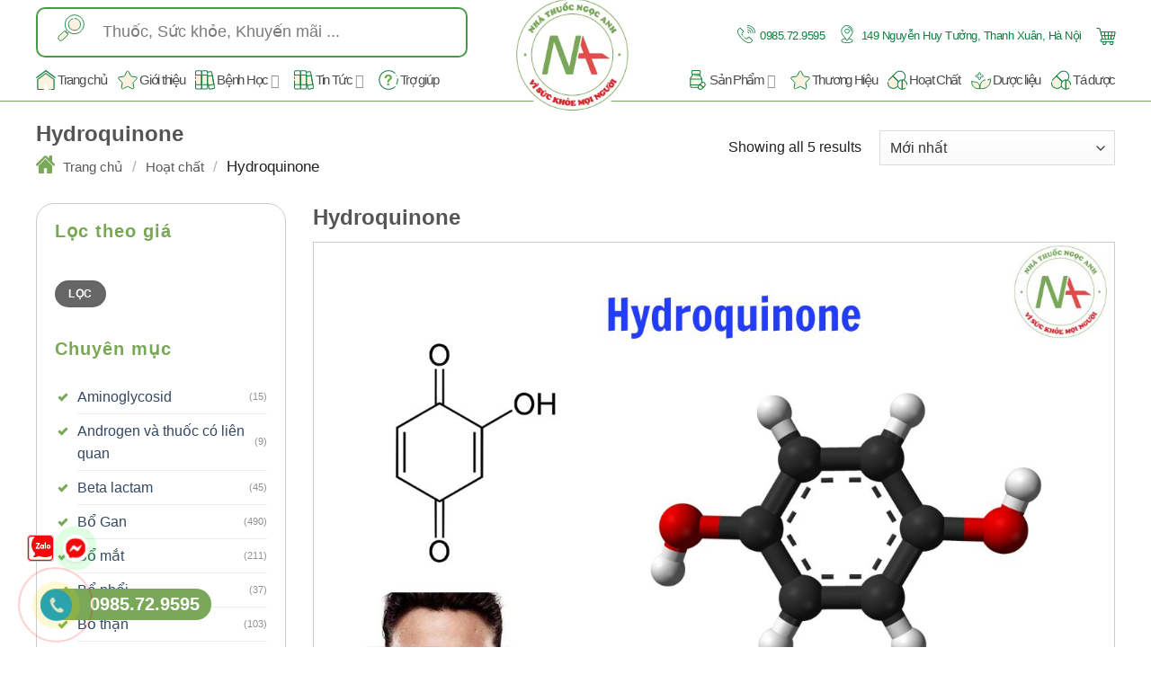

--- FILE ---
content_type: text/html; charset=UTF-8
request_url: https://nhathuocngocanh.com/hoat-chat/hydroquinone/
body_size: 97740
content:
<!DOCTYPE html>
<html lang="vi" prefix="og: https://ogp.me/ns#" class="loading-site no-js">
<head><meta charset="UTF-8" /><script>if(navigator.userAgent.match(/MSIE|Internet Explorer/i)||navigator.userAgent.match(/Trident\/7\..*?rv:11/i)){var href=document.location.href;if(!href.match(/[?&]nowprocket/)){if(href.indexOf("?")==-1){if(href.indexOf("#")==-1){document.location.href=href+"?nowprocket=1"}else{document.location.href=href.replace("#","?nowprocket=1#")}}else{if(href.indexOf("#")==-1){document.location.href=href+"&nowprocket=1"}else{document.location.href=href.replace("#","&nowprocket=1#")}}}}</script><script>(()=>{class RocketLazyLoadScripts{constructor(){this.v="1.2.5.1",this.triggerEvents=["keydown","mousedown","mousemove","touchmove","touchstart","touchend","wheel"],this.userEventHandler=this.t.bind(this),this.touchStartHandler=this.i.bind(this),this.touchMoveHandler=this.o.bind(this),this.touchEndHandler=this.h.bind(this),this.clickHandler=this.u.bind(this),this.interceptedClicks=[],this.interceptedClickListeners=[],this.l(this),window.addEventListener("pageshow",(t=>{this.persisted=t.persisted,this.everythingLoaded&&this.m()})),document.addEventListener("DOMContentLoaded",(()=>{this.p()})),this.delayedScripts={normal:[],async:[],defer:[]},this.trash=[],this.allJQueries=[]}k(t){document.hidden?t.t():(this.triggerEvents.forEach((e=>window.addEventListener(e,t.userEventHandler,{passive:!0}))),window.addEventListener("touchstart",t.touchStartHandler,{passive:!0}),window.addEventListener("mousedown",t.touchStartHandler),document.addEventListener("visibilitychange",t.userEventHandler))}_(){this.triggerEvents.forEach((t=>window.removeEventListener(t,this.userEventHandler,{passive:!0}))),document.removeEventListener("visibilitychange",this.userEventHandler)}i(t){"HTML"!==t.target.tagName&&(window.addEventListener("touchend",this.touchEndHandler),window.addEventListener("mouseup",this.touchEndHandler),window.addEventListener("touchmove",this.touchMoveHandler,{passive:!0}),window.addEventListener("mousemove",this.touchMoveHandler),t.target.addEventListener("click",this.clickHandler),this.L(t.target,!0),this.M(t.target,"onclick","rocket-onclick"),this.C())}o(t){window.removeEventListener("touchend",this.touchEndHandler),window.removeEventListener("mouseup",this.touchEndHandler),window.removeEventListener("touchmove",this.touchMoveHandler,{passive:!0}),window.removeEventListener("mousemove",this.touchMoveHandler),t.target.removeEventListener("click",this.clickHandler),this.L(t.target,!1),this.M(t.target,"rocket-onclick","onclick"),this.O()}h(){window.removeEventListener("touchend",this.touchEndHandler),window.removeEventListener("mouseup",this.touchEndHandler),window.removeEventListener("touchmove",this.touchMoveHandler,{passive:!0}),window.removeEventListener("mousemove",this.touchMoveHandler)}u(t){t.target.removeEventListener("click",this.clickHandler),this.L(t.target,!1),this.M(t.target,"rocket-onclick","onclick"),this.interceptedClicks.push(t),t.preventDefault(),t.stopPropagation(),t.stopImmediatePropagation(),this.O()}D(){window.removeEventListener("touchstart",this.touchStartHandler,{passive:!0}),window.removeEventListener("mousedown",this.touchStartHandler),this.interceptedClicks.forEach((t=>{t.target.dispatchEvent(new MouseEvent("click",{view:t.view,bubbles:!0,cancelable:!0}))}))}l(t){EventTarget.prototype.addEventListenerBase=EventTarget.prototype.addEventListener,EventTarget.prototype.addEventListener=function(e,i,o){"click"!==e||t.windowLoaded||i===t.clickHandler||t.interceptedClickListeners.push({target:this,func:i,options:o}),(this||window).addEventListenerBase(e,i,o)}}L(t,e){this.interceptedClickListeners.forEach((i=>{i.target===t&&(e?t.removeEventListener("click",i.func,i.options):t.addEventListener("click",i.func,i.options))})),t.parentNode!==document.documentElement&&this.L(t.parentNode,e)}S(){return new Promise((t=>{this.T?this.O=t:t()}))}C(){this.T=!0}O(){this.T=!1}M(t,e,i){t.hasAttribute&&t.hasAttribute(e)&&(event.target.setAttribute(i,event.target.getAttribute(e)),event.target.removeAttribute(e))}t(){this._(this),"loading"===document.readyState?document.addEventListener("DOMContentLoaded",this.R.bind(this)):this.R()}p(){let t=[];document.querySelectorAll("script[type=rocketlazyloadscript][data-rocket-src]").forEach((e=>{let i=e.getAttribute("data-rocket-src");if(i&&0!==i.indexOf("data:")){0===i.indexOf("//")&&(i=location.protocol+i);try{const o=new URL(i).origin;o!==location.origin&&t.push({src:o,crossOrigin:e.crossOrigin||"module"===e.getAttribute("data-rocket-type")})}catch(t){}}})),t=[...new Map(t.map((t=>[JSON.stringify(t),t]))).values()],this.j(t,"preconnect")}async R(){this.lastBreath=Date.now(),this.P(this),this.F(this),this.q(),this.A(),this.I(),await this.U(this.delayedScripts.normal),await this.U(this.delayedScripts.defer),await this.U(this.delayedScripts.async);try{await this.W(),await this.H(this),await this.J()}catch(t){console.error(t)}window.dispatchEvent(new Event("rocket-allScriptsLoaded")),this.everythingLoaded=!0,this.S().then((()=>{this.D()})),this.N()}A(){document.querySelectorAll("script[type=rocketlazyloadscript]").forEach((t=>{t.hasAttribute("data-rocket-src")?t.hasAttribute("async")&&!1!==t.async?this.delayedScripts.async.push(t):t.hasAttribute("defer")&&!1!==t.defer||"module"===t.getAttribute("data-rocket-type")?this.delayedScripts.defer.push(t):this.delayedScripts.normal.push(t):this.delayedScripts.normal.push(t)}))}async B(t){if(await this.G(),!0!==t.noModule||!("noModule"in HTMLScriptElement.prototype))return new Promise((e=>{let i;function o(){(i||t).setAttribute("data-rocket-status","executed"),e()}try{if(navigator.userAgent.indexOf("Firefox/")>0||""===navigator.vendor)i=document.createElement("script"),[...t.attributes].forEach((t=>{let e=t.nodeName;"type"!==e&&("data-rocket-type"===e&&(e="type"),"data-rocket-src"===e&&(e="src"),i.setAttribute(e,t.nodeValue))})),t.text&&(i.text=t.text),i.hasAttribute("src")?(i.addEventListener("load",o),i.addEventListener("error",(function(){i.setAttribute("data-rocket-status","failed"),e()})),setTimeout((()=>{i.isConnected||e()}),1)):(i.text=t.text,o()),t.parentNode.replaceChild(i,t);else{const i=t.getAttribute("data-rocket-type"),n=t.getAttribute("data-rocket-src");i?(t.type=i,t.removeAttribute("data-rocket-type")):t.removeAttribute("type"),t.addEventListener("load",o),t.addEventListener("error",(function(){t.setAttribute("data-rocket-status","failed"),e()})),n?(t.removeAttribute("data-rocket-src"),t.src=n):t.src="data:text/javascript;base64,"+window.btoa(unescape(encodeURIComponent(t.text)))}}catch(i){t.setAttribute("data-rocket-status","failed"),e()}}));t.setAttribute("data-rocket-status","skipped")}async U(t){const e=t.shift();return e&&e.isConnected?(await this.B(e),this.U(t)):Promise.resolve()}I(){this.j([...this.delayedScripts.normal,...this.delayedScripts.defer,...this.delayedScripts.async],"preload")}j(t,e){var i=document.createDocumentFragment();t.forEach((t=>{const o=t.getAttribute&&t.getAttribute("data-rocket-src")||t.src;if(o){const n=document.createElement("link");n.href=o,n.rel=e,"preconnect"!==e&&(n.as="script"),t.getAttribute&&"module"===t.getAttribute("data-rocket-type")&&(n.crossOrigin=!0),t.crossOrigin&&(n.crossOrigin=t.crossOrigin),t.integrity&&(n.integrity=t.integrity),i.appendChild(n),this.trash.push(n)}})),document.head.appendChild(i)}P(t){let e={};function i(i,o){return e[o].eventsToRewrite.indexOf(i)>=0&&!t.everythingLoaded?"rocket-"+i:i}function o(t,o){!function(t){e[t]||(e[t]={originalFunctions:{add:t.addEventListener,remove:t.removeEventListener},eventsToRewrite:[]},t.addEventListener=function(){arguments[0]=i(arguments[0],t),e[t].originalFunctions.add.apply(t,arguments)},t.removeEventListener=function(){arguments[0]=i(arguments[0],t),e[t].originalFunctions.remove.apply(t,arguments)})}(t),e[t].eventsToRewrite.push(o)}function n(e,i){let o=e[i];e[i]=null,Object.defineProperty(e,i,{get:()=>o||function(){},set(n){t.everythingLoaded?o=n:e["rocket"+i]=o=n}})}o(document,"DOMContentLoaded"),o(window,"DOMContentLoaded"),o(window,"load"),o(window,"pageshow"),o(document,"readystatechange"),n(document,"onreadystatechange"),n(window,"onload"),n(window,"onpageshow")}F(t){let e;function i(e){return t.everythingLoaded?e:e.split(" ").map((t=>"load"===t||0===t.indexOf("load.")?"rocket-jquery-load":t)).join(" ")}function o(o){if(o&&o.fn&&!t.allJQueries.includes(o)){o.fn.ready=o.fn.init.prototype.ready=function(e){return t.domReadyFired?e.bind(document)(o):document.addEventListener("rocket-DOMContentLoaded",(()=>e.bind(document)(o))),o([])};const e=o.fn.on;o.fn.on=o.fn.init.prototype.on=function(){return this[0]===window&&("string"==typeof arguments[0]||arguments[0]instanceof String?arguments[0]=i(arguments[0]):"object"==typeof arguments[0]&&Object.keys(arguments[0]).forEach((t=>{const e=arguments[0][t];delete arguments[0][t],arguments[0][i(t)]=e}))),e.apply(this,arguments),this},t.allJQueries.push(o)}e=o}o(window.jQuery),Object.defineProperty(window,"jQuery",{get:()=>e,set(t){o(t)}})}async H(t){const e=document.querySelector("script[data-webpack]");e&&(await async function(){return new Promise((t=>{e.addEventListener("load",t),e.addEventListener("error",t)}))}(),await t.K(),await t.H(t))}async W(){this.domReadyFired=!0,await this.G(),document.dispatchEvent(new Event("rocket-readystatechange")),await this.G(),document.rocketonreadystatechange&&document.rocketonreadystatechange(),await this.G(),document.dispatchEvent(new Event("rocket-DOMContentLoaded")),await this.G(),window.dispatchEvent(new Event("rocket-DOMContentLoaded"))}async J(){await this.G(),document.dispatchEvent(new Event("rocket-readystatechange")),await this.G(),document.rocketonreadystatechange&&document.rocketonreadystatechange(),await this.G(),window.dispatchEvent(new Event("rocket-load")),await this.G(),window.rocketonload&&window.rocketonload(),await this.G(),this.allJQueries.forEach((t=>t(window).trigger("rocket-jquery-load"))),await this.G();const t=new Event("rocket-pageshow");t.persisted=this.persisted,window.dispatchEvent(t),await this.G(),window.rocketonpageshow&&window.rocketonpageshow({persisted:this.persisted}),this.windowLoaded=!0}m(){document.onreadystatechange&&document.onreadystatechange(),window.onload&&window.onload(),window.onpageshow&&window.onpageshow({persisted:this.persisted})}q(){const t=new Map;document.write=document.writeln=function(e){const i=document.currentScript;i||console.error("WPRocket unable to document.write this: "+e);const o=document.createRange(),n=i.parentElement;let s=t.get(i);void 0===s&&(s=i.nextSibling,t.set(i,s));const c=document.createDocumentFragment();o.setStart(c,0),c.appendChild(o.createContextualFragment(e)),n.insertBefore(c,s)}}async G(){Date.now()-this.lastBreath>45&&(await this.K(),this.lastBreath=Date.now())}async K(){return document.hidden?new Promise((t=>setTimeout(t))):new Promise((t=>requestAnimationFrame(t)))}N(){this.trash.forEach((t=>t.remove()))}static run(){const t=new RocketLazyLoadScripts;t.k(t)}}RocketLazyLoadScripts.run()})();</script>
	
	<link rel="profile" href="http://gmpg.org/xfn/11" />
	<link rel="pingback" href="https://nhathuocngocanh.com/xmlrpc.php" />

	<script type="rocketlazyloadscript">(function(html){html.className = html.className.replace(/\bno-js\b/,'js')})(document.documentElement);</script>

<!-- Google Tag Manager for WordPress by gtm4wp.com -->
<script data-cfasync="false" data-pagespeed-no-defer>
	var gtm4wp_datalayer_name = "dataLayer";
	var dataLayer = dataLayer || [];
	const gtm4wp_use_sku_instead = false;
	const gtm4wp_currency = 'VND';
	const gtm4wp_product_per_impression = 10;
	const gtm4wp_clear_ecommerce = true;
</script>
<!-- End Google Tag Manager for WordPress by gtm4wp.com --><meta name="viewport" content="width=device-width, initial-scale=1" />
<!-- Tối ưu hóa công cụ tìm kiếm bởi Rank Math PRO - https://rankmath.com/ -->
<title>Hydroquinone có tác dụng gì, có dùng được cho bà bầu, tác dụng phụ?</title><link rel="preload" as="image" href="https://nhathuocngocanh.com/wp-content/uploads/2024/07/Hydroquinone.jpg" fetchpriority="high">
<meta name="description" content="Tác dụng của Hydroquinone phổ biến nhất là ở những bệnh nhân bị tăng sắc tố sau viêm và nám da, tàn nhang, tăng sắc tố sau viêm"/>
<meta name="robots" content="follow, index, max-snippet:-1, max-video-preview:-1, max-image-preview:large"/>
<link rel="canonical" href="https://nhathuocngocanh.com/hoat-chat/hydroquinone/" />
<meta property="og:locale" content="vi_VN" />
<meta property="og:type" content="article" />
<meta property="og:title" content="Hydroquinone có tác dụng gì, có dùng được cho bà bầu, tác dụng phụ?" />
<meta property="og:description" content="Tác dụng của Hydroquinone phổ biến nhất là ở những bệnh nhân bị tăng sắc tố sau viêm và nám da, tàn nhang, tăng sắc tố sau viêm" />
<meta property="og:url" content="https://nhathuocngocanh.com/hoat-chat/hydroquinone/" />
<meta property="og:site_name" content="Nhà thuốc Ngọc Anh" />
<meta property="article:publisher" content="https://www.facebook.com/NhaThuocNgocAnh.com.vn/" />
<meta property="og:image" content="https://nhathuocngocanh.com/wp-content/uploads/2024/07/Hydroquinone.jpg" />
<meta property="og:image:secure_url" content="https://nhathuocngocanh.com/wp-content/uploads/2024/07/Hydroquinone.jpg" />
<meta property="og:image:width" content="1200" />
<meta property="og:image:height" content="800" />
<meta property="og:image:alt" content="Hydroquinone" />
<meta property="og:image:type" content="image/jpeg" />
<meta name="twitter:card" content="summary_large_image" />
<meta name="twitter:title" content="Hydroquinone có tác dụng gì, có dùng được cho bà bầu, tác dụng phụ?" />
<meta name="twitter:description" content="Tác dụng của Hydroquinone phổ biến nhất là ở những bệnh nhân bị tăng sắc tố sau viêm và nám da, tàn nhang, tăng sắc tố sau viêm" />
<meta name="twitter:site" content="@nhathuocngocanh" />
<meta name="twitter:image" content="https://nhathuocngocanh.com/wp-content/uploads/2024/07/Hydroquinone.jpg" />
<meta name="twitter:label1" content="Sản phẩm" />
<meta name="twitter:data1" content="5" />
<script type="application/ld+json" class="rank-math-schema-pro">{"@context":"https://schema.org","@graph":[{"@type":"Organization","@id":"https://nhathuocngocanh.com/#organization","name":"Nh\u00e0 thu\u1ed1c Ng\u1ecdc Anh","sameAs":["https://www.facebook.com/NhaThuocNgocAnh.com.vn/","https://twitter.com/nhathuocngocanh","https://www.google.com/search?q=Nh%C3%A0+thu%E1%BB%91c+Ng%E1%BB%8Dc+Anh&amp;kgmid=/g/11v42j4w46","https://maps.app.goo.gl/GNeTs1ihZjwgeuJt5","https://www.instagram.com/nhathuocngocanh/","https://www.linkedin.com/company/nhathuocngocanh/","http://nhipsongkinhte.toquoc.vn/nha-thuoc-ngoc-anh-vi-suc-khoe-cua-cong-dong-mua-thuoc-online-24-7-4202276142312835.htm","https://www.bienphong.com.vn/nha-thuoc-ngoc-anh-dem-cai-tam-cua-nguoi-duoc-si-den-tung-khach-hang-post445367.html","https://plo.vn/thi-truong-tieu-dung/nhip-song-do-thi/nha-thuoc-ngoc-anh-thuong-hieu-uy-tin-trong-long-nguoi-dan-1027534.html","https://dantri.com.vn/suc-khoe/nha-thuoc-ngoc-anh-tren-con-duong-tro-thanh-thuong-hieu-uy-tin-so-mot-20211115113840803.htm","https://www.phunuonline.com.vn/nha-thuoc-ngoc-anh-thuong-hieu-uy-tin-trong-mat-nguoi-tieu-dung-a1450934.html","https://baothanhhoa.vn/y-te-suc-khoe/duoc-si-luu-anh-va-qua-trinh-chuyen-doi-nha-thuoc-ngoc-anh-tu-mo-hinh-truyen-thong/144794.htm","https://suckhoedoisong.vn/duoc-si-luu-anh-chia-se-qua-trinh-chuyen-doi-nha-thuoc-ngoc-anh-tu-mo-hinh-truyen-thong-169210928105359172.htm","https://baothainguyen.vn/tin-tuc/thong-tin-quang-cao/duoc-si-luu-anh-nha-thuoc-ngoc-anh-la-tran-tro-cua-toi-trong-nhieu-nam-291073-38.html","https://baothuathienhue.vn/nha-thuoc-ngoc-anh-diem-den-tin-tuong-cua-khach-hang-khi-mua-san-pham-y-te-truc-tuyen-a106331.html","https://baodanang.vn/can-biet/202111/nha-thuoc-ngoc-anh-ke-thua-tiep-noi-va-phat-trien-mo-hinh-nha-thuoc-online-3893585/","https://baoquangnam.vn/ban-can-biet/nha-thuoc-ngoc-anh-nha-thuoc-uy-tin-vi-suc-khoe-cong-dong-119545.html","https://baobinhdinh.vn/viewer.aspx?macm=39&amp;amp%3bamp%3bampampampmacmp=39&amp;amp%3bamp%3bampampampmabb=220697","https://www.giadinhmoi.vn/duoc-si-luu-anh-nha-thuoc-ngoc-anh-la-tran-tro-cua-toi-trong-nhieu-nam-d63341.html","https://thethao247.vn/324-hanh-trinh-phat-trien-nha-thuoc-ngoc-anh-va-tam-huyet-cua-duoc-si-tre-luu-anh-d244531.html","https://www.phunuvagiadinh.vn/tin-y-te-27/nha-thuoc-ngoc-anh-mang-thuoc-tot-den-cho-moi-nguoi-voi-tam-thanh-chan-tinh-nhat-436768","https://phunutoday.vn/tai-sao-nha-thuoc-ngoc-anh-lai-la-diem-den-tin-cay-cua-nguoi-dan-ha-noi-d306573.html","https://baolaocai.vn/bai-viet/349223-nha-thuoc-ngoc-anh--noi-gui-gam-suc-khoe-niem-tin-yeu-cua-khach-hang","https://www.24h.com.vn/tin-tuc-suc-khoe/nha-thuoc-ngoc-anh-noi-gui-gam-suc-khoe-va-niem-tin-c683a1315785.html","https://danviet.vn/nha-thuoc-ngoc-anh-noi-gui-gam-suc-khoe-va-niem-tin-502021161217593599.htm","https://eva.vn/tin-tuc-suc-khoe/nha-thuoc-ngoc-anh-tien-phong-xay-dung-mo-hinh-nha-thuoc-online-c296a501829.html","https://vov.vn/doanh-nghiep/doanh-nghiep-24h/nha-thuoc-ngoc-anh-diem-sang-trong-thi-truong-duoc-hien-nay-post913720.vov","https://genk.vn/mua-thuoc-online-de-dang-tai-nha-thuoc-ngoc-anh-20211229202702266.chn","http://ttvn.toquoc.vn/mua-thuoc-online-de-dang-tai-nha-thuoc-ngoc-anh-72021291221313295.htm","https://ngoisao.vn/suc-khoe/cham-soc-suc-khoe/nha-thuoc-ngoc-anh-va-su-menh-cham-soc-suc-khoe-cong-dong-347231.htm","https://www.techz.vn/143-222-6-nha-thuoc-ngoc-anh-tien-phong-phat-trien-nha-thuoc-online-thoi-dai-so-40-ylt553582.html","https://doisongphapluat.nguoiduatin.vn/techzvn/143-222-6-nha-thuoc-ngoc-anh-tien-phong-phat-trien-nha-thuoc-online-thoi-dai-so-40-ylt553582.html","https://congly.vn/nha-thuoc-ngoc-anh-loi-ich-suc-khoe-cua-khach-hang-la-tren-het-203561.html","https://baodansinh.vn/nha-thuoc-ngoc-anh-chuyen-doi-theo-xu-huong-y-te-so-20220217095305.htm","https://baophapluat.vn/nha-thuoc-ngoc-anh-hanh-trinh-chuyen-doi-tu-mo-hinh-truyen-thong-sang-nha-thuoc-online-post434416.html","https://baodantoc.vn/nha-thuoc-ngoc-anh-suc-khoe-cua-khach-hang-la-dong-luc-phat-trien-cua-nha-thuoc-1645758269533.htm","http://baoapbac.vn/rao-vat/202203/nha-thuoc-ngoc-anh-va-nhung-gia-tri-cot-loi-945323/","https://baohatinh.vn/rao-vat-khac/nha-thuoc-ngoc-anh-chat-luong-vang-trong-tung-san-pham/228103.htm","https://truyenhinhnghean.vn/doanh-nghiep-tu-gioi-thieu/202203/nha-thuoc-ngoc-anh-mang-lai-niem-tin-cho-suc-khoe-moi-nha-b1a1fbe/","https://baolangson.vn/kinh-te/thong-tin-quang-cao/485984-nha-thuoc-ngoc-anh-dong-hanh-cung-suc-khoe-cong-dong.html","https://voh.com.vn/suc-khoe/nha-thuoc-ngoc-anh-lua-chon-tin-cay-cua-nguoi-benh-428071.html","https://www.qdnd.vn/kinh-te/tin-tuc/nha-thuoc-ngoc-anh-va-huong-di-phat-trien-them-nha-thuoc-online-moi-dot-pha-trong-thi-truong-duoc-pham-689142","https://baoangiang.com.vn/nha-thuoc-ngoc-anh-hanh-trinh-phat-trien-nha-thuoc-online-den-voi-nguoi-tieu-dung-tren-khap-ca-nuo-a329840.html","https://baolongan.vn/nha-thuoc-ngoc-anh-va-hanh-trinh-chuyen-doi-so-trong-cuoc-cach-mang-4-0-a133082.html","https://baoninhbinh.org.vn/nha-thuoc-ngoc-anh-buoc-dau-xam-nhap-vao-thi-truong-duoc/d2022040218435337.htm","https://www.baocamau.com.vn/doanh-nghiep-ket-noi/vi-sao-nha-thuoc-ngoc-anh-tro-thanh-dia-chi-uy-tin-phan-phoi-duoc-pham-truc-tuyen-72284.html","https://baoquangninh.com.vn/nha-thuoc-ngoc-anh-hanh-trinh-chinh-phuc-den-gan-hon-voi-khach-hang-3181344.html","https://www.yan.vn/nha-thuoc-ngoc-anh-thuong-hieu-den-tu-su-uy-tin-298599.html","https://baoxaydung.com.vn/nha-thuoc-ngoc-anh-vien-ngoc-sang-trong-thoi-ky-dich-chuyen-nganh-duoc-331626.html","https://tuoitrethudo.com.vn/nha-thuoc-ngoc-anh-mang-den-cho-khach-hang-cam-giac-an-toan-va-uy-tin-khi-lua-chon-195770.html","https://thitruong.nld.com.vn/doanh-nghiep-doanh-nhan/nha-thuoc-ngoc-anh-nha-thuoc-online-24-24-uy-tin-20220505171405613.htm","https://diendandoanhnghiep.vn/nha-thuoc-ngoc-anh-nha-thuoc-online-uy-tin-tai-ha-noi-24-24-223073.html","https://thoidai.com.vn/nha-thuoc-ngoc-anh-mua-thuoc-online-giao-hang-tan-nha-2424-168502.html","https://baoquocte.vn/nha-thuoc-ngoc-anh-trien-khai-mo-hinh-nha-thuoc-online-2424-uy-tin-183816.html","https://baothaibinh.com.vn/news/206/140225/nha-thuoc-ngoc-anh-kinh-doanh-vi-suc-khoe-cong-dong","http://baohagiang.vn/thong-tin-quang-ba/202111/nha-thuoc-ngoc-anh-buoc-ngoat-tu-suy-nghi-tao-bao-cua-duoc-si-tre-luu-anh-784040/","http://baovanhoa.vn/kinh-te/doanh-nghiep/artmid/591/articleid/52938/nha-thuoc-ngoc-anh-vi-suc-khoe-cua-cong-dong-mua-thuoc-online-247","https://thesaigontimes.vn/nha-thuoc-ngoc-anh-nha-thuoc-online-24-24-uy-tin/","https://www.tiktok.com/@nhathuocngocanhcom","https://www.youtube.com/@nhathuocngocanh","https://vtv.vn/goc-doanh-nghiep/nha-thuoc-ngoc-anh-cham-soc-suc-khoe-khach-hang-moi-ngay-20240523093304377.htm"]},{"@type":"WebSite","@id":"https://nhathuocngocanh.com/#website","url":"https://nhathuocngocanh.com","name":"Nh\u00e0 thu\u1ed1c Ng\u1ecdc Anh","alternateName":"Nh\u00e0 thu\u1ed1c Ng\u1ecdc Anh","publisher":{"@id":"https://nhathuocngocanh.com/#organization"},"inLanguage":"vi"},{"@type":"BreadcrumbList","@id":"https://nhathuocngocanh.com/hoat-chat/hydroquinone/#breadcrumb","itemListElement":[{"@type":"ListItem","position":"1","item":{"@id":"https://nhathuocngocanh.com/hoat-chat/hydroquinone/","name":"Hydroquinone"}}]},{"@type":"CollectionPage","@id":"https://nhathuocngocanh.com/hoat-chat/hydroquinone/#webpage","url":"https://nhathuocngocanh.com/hoat-chat/hydroquinone/","name":"Hydroquinone c\u00f3 t\u00e1c d\u1ee5ng g\u00ec, c\u00f3 d\u00f9ng \u0111\u01b0\u1ee3c cho b\u00e0 b\u1ea7u, t\u00e1c d\u1ee5ng ph\u1ee5?","isPartOf":{"@id":"https://nhathuocngocanh.com/#website"},"inLanguage":"vi","breadcrumb":{"@id":"https://nhathuocngocanh.com/hoat-chat/hydroquinone/#breadcrumb"}}]}</script>
<!-- /Plugin SEO WordPress Rank Math -->

<link rel='dns-prefetch' href='//cdn.jsdelivr.net' />
<link rel='prefetch' href='https://nhathuocngocanh.com/wp-content/themes/flatsome/assets/js/flatsome.js?ver=43f05e0ca79aa585a6aa' />
<link rel='prefetch' href='https://nhathuocngocanh.com/wp-content/themes/flatsome/assets/js/chunk.slider.js?ver=3.17.7' />
<link rel='prefetch' href='https://nhathuocngocanh.com/wp-content/themes/flatsome/assets/js/chunk.popups.js?ver=3.17.7' />
<link rel='prefetch' href='https://nhathuocngocanh.com/wp-content/themes/flatsome/assets/js/chunk.tooltips.js?ver=3.17.7' />
<link rel='prefetch' href='https://nhathuocngocanh.com/wp-content/themes/flatsome/assets/js/woocommerce.js?ver=1a392523165907adee6a' />
<link rel="alternate" type="application/rss+xml" title="Dòng thông tin Nhà thuốc Ngọc Anh &raquo;" href="https://nhathuocngocanh.com/feed/" />
<link rel="alternate" type="application/rss+xml" title="Nhà thuốc Ngọc Anh &raquo; Dòng bình luận" href="https://nhathuocngocanh.com/comments/feed/" />
<link rel="alternate" type="application/rss+xml" title="Nguồn cấp Nhà thuốc Ngọc Anh &raquo; Hydroquinone Hoạt chất" href="https://nhathuocngocanh.com/hoat-chat/hydroquinone/feed/" />
<style id='wp-img-auto-sizes-contain-inline-css' type='text/css'>
img:is([sizes=auto i],[sizes^="auto," i]){contain-intrinsic-size:3000px 1500px}
/*# sourceURL=wp-img-auto-sizes-contain-inline-css */
</style>
<style id='classic-theme-styles-inline-css' type='text/css'>
/*! This file is auto-generated */
.wp-block-button__link{color:#fff;background-color:#32373c;border-radius:9999px;box-shadow:none;text-decoration:none;padding:calc(.667em + 2px) calc(1.333em + 2px);font-size:1.125em}.wp-block-file__button{background:#32373c;color:#fff;text-decoration:none}
/*# sourceURL=/wp-includes/css/classic-themes.min.css */
</style>
<link rel='stylesheet' id='kk-star-ratings-css' href='https://nhathuocngocanh.com/wp-content/plugins/kk-star-ratings/src/core/public/css/kk-star-ratings.min.css?ver=5.4.10.2' type='text/css' media='all' />
<style id='woocommerce-inline-inline-css' type='text/css'>
.woocommerce form .form-row .required { visibility: visible; }
/*# sourceURL=woocommerce-inline-inline-css */
</style>
<link rel='stylesheet' id='woo-variation-swatches-css' href='https://nhathuocngocanh.com/wp-content/plugins/woo-variation-swatches/assets/css/frontend.min.css?ver=1742361297' type='text/css' media='all' />
<style id='woo-variation-swatches-inline-css' type='text/css'>
:root {
--wvs-tick:url("data:image/svg+xml;utf8,%3Csvg filter='drop-shadow(0px 0px 2px rgb(0 0 0 / .8))' xmlns='http://www.w3.org/2000/svg'  viewBox='0 0 30 30'%3E%3Cpath fill='none' stroke='%23ffffff' stroke-linecap='round' stroke-linejoin='round' stroke-width='4' d='M4 16L11 23 27 7'/%3E%3C/svg%3E");

--wvs-cross:url("data:image/svg+xml;utf8,%3Csvg filter='drop-shadow(0px 0px 5px rgb(255 255 255 / .6))' xmlns='http://www.w3.org/2000/svg' width='72px' height='72px' viewBox='0 0 24 24'%3E%3Cpath fill='none' stroke='%23ff0000' stroke-linecap='round' stroke-width='0.6' d='M5 5L19 19M19 5L5 19'/%3E%3C/svg%3E");
--wvs-single-product-item-width:30px;
--wvs-single-product-item-height:30px;
--wvs-single-product-item-font-size:16px}
/*# sourceURL=woo-variation-swatches-inline-css */
</style>
<link data-minify="1" rel='stylesheet' id='flatsome-main-css' href='https://nhathuocngocanh.com/wp-content/cache/min/1/wp-content/themes/flatsome/assets/css/flatsome.css?ver=1763020304' type='text/css' media='all' />
<style id='flatsome-main-inline-css' type='text/css'>
@font-face {
				font-family: "fl-icons";
				font-display: block;
				src: url(https://nhathuocngocanh.com/wp-content/themes/flatsome/assets/css/icons/fl-icons.eot?v=3.17.7);
				src:
					url(https://nhathuocngocanh.com/wp-content/themes/flatsome/assets/css/icons/fl-icons.eot#iefix?v=3.17.7) format("embedded-opentype"),
					url(https://nhathuocngocanh.com/wp-content/themes/flatsome/assets/css/icons/fl-icons.woff2?v=3.17.7) format("woff2"),
					url(https://nhathuocngocanh.com/wp-content/themes/flatsome/assets/css/icons/fl-icons.ttf?v=3.17.7) format("truetype"),
					url(https://nhathuocngocanh.com/wp-content/themes/flatsome/assets/css/icons/fl-icons.woff?v=3.17.7) format("woff"),
					url(https://nhathuocngocanh.com/wp-content/themes/flatsome/assets/css/icons/fl-icons.svg?v=3.17.7#fl-icons) format("svg");
			}
/*# sourceURL=flatsome-main-inline-css */
</style>
<link data-minify="1" rel='stylesheet' id='flatsome-shop-css' href='https://nhathuocngocanh.com/wp-content/cache/min/1/wp-content/themes/flatsome/assets/css/flatsome-shop.css?ver=1763020304' type='text/css' media='all' />
<style id='rocket-lazyload-inline-css' type='text/css'>
.rll-youtube-player{position:relative;padding-bottom:56.23%;height:0;overflow:hidden;max-width:100%;}.rll-youtube-player:focus-within{outline: 2px solid currentColor;outline-offset: 5px;}.rll-youtube-player iframe{position:absolute;top:0;left:0;width:100%;height:100%;z-index:100;background:0 0}.rll-youtube-player img{bottom:0;display:block;left:0;margin:auto;max-width:100%;width:100%;position:absolute;right:0;top:0;border:none;height:auto;-webkit-transition:.4s all;-moz-transition:.4s all;transition:.4s all}.rll-youtube-player img:hover{-webkit-filter:brightness(75%)}.rll-youtube-player .play{height:100%;width:100%;left:0;top:0;position:absolute;background:url(https://nhathuocngocanh.com/wp-content/plugins/wp-rocket/assets/img/youtube.png) no-repeat center;background-color: transparent !important;cursor:pointer;border:none;}
/*# sourceURL=rocket-lazyload-inline-css */
</style>
<script type="rocketlazyloadscript" data-rocket-type="text/javascript" data-rocket-src="https://nhathuocngocanh.com/wp-includes/js/jquery/jquery.min.js?ver=3.7.1" id="jquery-core-js" defer></script>
<script type="rocketlazyloadscript" data-rocket-type="text/javascript" data-rocket-src="https://nhathuocngocanh.com/wp-content/plugins/woocommerce/assets/js/jquery-blockui/jquery.blockUI.min.js?ver=2.7.0-wc.9.8.6" id="jquery-blockui-js" data-wp-strategy="defer" defer></script>
<script type="text/javascript" id="wc-add-to-cart-js-extra">
/* <![CDATA[ */
var wc_add_to_cart_params = {"ajax_url":"/wp-admin/admin-ajax.php","wc_ajax_url":"/?wc-ajax=%%endpoint%%","i18n_view_cart":"Xem gi\u1ecf h\u00e0ng","cart_url":"https://nhathuocngocanh.com/cart/","is_cart":"","cart_redirect_after_add":"no"};
//# sourceURL=wc-add-to-cart-js-extra
/* ]]> */
</script>
<script type="rocketlazyloadscript" data-rocket-type="text/javascript" data-rocket-src="https://nhathuocngocanh.com/wp-content/plugins/woocommerce/assets/js/frontend/add-to-cart.min.js?ver=9.8.6" id="wc-add-to-cart-js" defer="defer" data-wp-strategy="defer"></script>
<script type="rocketlazyloadscript" data-rocket-type="text/javascript" data-rocket-src="https://nhathuocngocanh.com/wp-content/plugins/woocommerce/assets/js/js-cookie/js.cookie.min.js?ver=2.1.4-wc.9.8.6" id="js-cookie-js" data-wp-strategy="defer" defer></script>
<link rel="https://api.w.org/" href="https://nhathuocngocanh.com/wp-json/" /><link rel="EditURI" type="application/rsd+xml" title="RSD" href="https://nhathuocngocanh.com/xmlrpc.php?rsd" />
<meta name="generator" content="WordPress 6.9" />
<meta name="facebook-domain-verification" content="3g1gq1q8gahfwl67ltr85l649kl66g" />
<!-- Google Tag Manager for WordPress by gtm4wp.com -->
<!-- GTM Container placement set to off -->
<script data-cfasync="false" data-pagespeed-no-defer type="text/javascript">
	var dataLayer_content = {"pagePostType":"product","pagePostType2":"tax-product","pageCategory":[],"customerTotalOrders":0,"customerTotalOrderValue":0,"customerFirstName":"","customerLastName":"","customerBillingFirstName":"","customerBillingLastName":"","customerBillingCompany":"","customerBillingAddress1":"","customerBillingAddress2":"","customerBillingCity":"","customerBillingState":"","customerBillingPostcode":"","customerBillingCountry":"","customerBillingEmail":"","customerBillingEmailHash":"","customerBillingPhone":"","customerShippingFirstName":"","customerShippingLastName":"","customerShippingCompany":"","customerShippingAddress1":"","customerShippingAddress2":"","customerShippingCity":"","customerShippingState":"","customerShippingPostcode":"","customerShippingCountry":"VN"};
	dataLayer.push( dataLayer_content );
</script>
<script type="rocketlazyloadscript">
	console.warn && console.warn("[GTM4WP] Google Tag Manager container code placement set to OFF !!!");
	console.warn && console.warn("[GTM4WP] Data layer codes are active but GTM container must be loaded using custom coding !!!");
</script>
<!-- End Google Tag Manager for WordPress by gtm4wp.com --><script type="rocketlazyloadscript" data-rocket-type="text/javascript">var ajaxurl = "https://nhathuocngocanh.com/wp-admin/admin-ajax.php";</script><style>.bg{opacity: 0; transition: opacity 1s; -webkit-transition: opacity 1s;} .bg-loaded{opacity: 1;}</style><script async src="https://pagead2.googlesyndication.com/pagead/js/adsbygoogle.js?client=ca-pub-1613806297828830" crossorigin="anonymous"></script>	<noscript><style>.woocommerce-product-gallery{ opacity: 1 !important; }</style></noscript>
	<link rel="icon" href="https://nhathuocngocanh.com/wp-content/uploads/2023/04/cropped-logo-32x32.webp" sizes="32x32" />
<link rel="icon" href="https://nhathuocngocanh.com/wp-content/uploads/2023/04/cropped-logo-192x192.webp" sizes="192x192" />
<link rel="apple-touch-icon" href="https://nhathuocngocanh.com/wp-content/uploads/2023/04/cropped-logo-180x180.webp" />
<meta name="msapplication-TileImage" content="https://nhathuocngocanh.com/wp-content/uploads/2023/04/cropped-logo-270x270.webp" />
<style id="custom-css" type="text/css">:root {--primary-color: #0e8040;}.container-width, .full-width .ubermenu-nav, .container, .row{max-width: 1230px}.row.row-collapse{max-width: 1200px}.row.row-small{max-width: 1222.5px}.row.row-large{max-width: 1260px}.header-main{height: 49px}#logo img{max-height: 49px}#logo{width:121px;}.header-bottom{min-height: 10px}.header-top{min-height: 29px}.transparent .header-main{height: 30px}.transparent #logo img{max-height: 30px}.has-transparent + .page-title:first-of-type,.has-transparent + #main > .page-title,.has-transparent + #main > div > .page-title,.has-transparent + #main .page-header-wrapper:first-of-type .page-title{padding-top: 110px;}.header.show-on-scroll,.stuck .header-main{height:60px!important}.stuck #logo img{max-height: 60px!important}.search-form{ width: 100%;}.header-bg-color {background-color: rgba(255,255,255,0.9)}.header-bottom {background-color: #f1f1f1}.top-bar-nav > li > a{line-height: 16px }.header-main .nav > li > a{line-height: 16px }.header-wrapper:not(.stuck) .header-main .header-nav{margin-top: 2px }.stuck .header-main .nav > li > a{line-height: 50px }@media (max-width: 549px) {.header-main{height: 70px}#logo img{max-height: 70px}}/* Color */.accordion-title.active, .has-icon-bg .icon .icon-inner,.logo a, .primary.is-underline, .primary.is-link, .badge-outline .badge-inner, .nav-outline > li.active> a,.nav-outline >li.active > a, .cart-icon strong,[data-color='primary'], .is-outline.primary{color: #0e8040;}/* Color !important */[data-text-color="primary"]{color: #0e8040!important;}/* Background Color */[data-text-bg="primary"]{background-color: #0e8040;}/* Background */.scroll-to-bullets a,.featured-title, .label-new.menu-item > a:after, .nav-pagination > li > .current,.nav-pagination > li > span:hover,.nav-pagination > li > a:hover,.has-hover:hover .badge-outline .badge-inner,button[type="submit"], .button.wc-forward:not(.checkout):not(.checkout-button), .button.submit-button, .button.primary:not(.is-outline),.featured-table .title,.is-outline:hover, .has-icon:hover .icon-label,.nav-dropdown-bold .nav-column li > a:hover, .nav-dropdown.nav-dropdown-bold > li > a:hover, .nav-dropdown-bold.dark .nav-column li > a:hover, .nav-dropdown.nav-dropdown-bold.dark > li > a:hover, .header-vertical-menu__opener ,.is-outline:hover, .tagcloud a:hover,.grid-tools a, input[type='submit']:not(.is-form), .box-badge:hover .box-text, input.button.alt,.nav-box > li > a:hover,.nav-box > li.active > a,.nav-pills > li.active > a ,.current-dropdown .cart-icon strong, .cart-icon:hover strong, .nav-line-bottom > li > a:before, .nav-line-grow > li > a:before, .nav-line > li > a:before,.banner, .header-top, .slider-nav-circle .flickity-prev-next-button:hover svg, .slider-nav-circle .flickity-prev-next-button:hover .arrow, .primary.is-outline:hover, .button.primary:not(.is-outline), input[type='submit'].primary, input[type='submit'].primary, input[type='reset'].button, input[type='button'].primary, .badge-inner{background-color: #0e8040;}/* Border */.nav-vertical.nav-tabs > li.active > a,.scroll-to-bullets a.active,.nav-pagination > li > .current,.nav-pagination > li > span:hover,.nav-pagination > li > a:hover,.has-hover:hover .badge-outline .badge-inner,.accordion-title.active,.featured-table,.is-outline:hover, .tagcloud a:hover,blockquote, .has-border, .cart-icon strong:after,.cart-icon strong,.blockUI:before, .processing:before,.loading-spin, .slider-nav-circle .flickity-prev-next-button:hover svg, .slider-nav-circle .flickity-prev-next-button:hover .arrow, .primary.is-outline:hover{border-color: #0e8040}.nav-tabs > li.active > a{border-top-color: #0e8040}.widget_shopping_cart_content .blockUI.blockOverlay:before { border-left-color: #0e8040 }.woocommerce-checkout-review-order .blockUI.blockOverlay:before { border-left-color: #0e8040 }/* Fill */.slider .flickity-prev-next-button:hover svg,.slider .flickity-prev-next-button:hover .arrow{fill: #0e8040;}/* Focus */.primary:focus-visible, .submit-button:focus-visible, button[type="submit"]:focus-visible { outline-color: #0e8040!important; }/* Background Color */[data-icon-label]:after, .secondary.is-underline:hover,.secondary.is-outline:hover,.icon-label,.button.secondary:not(.is-outline),.button.alt:not(.is-outline), .badge-inner.on-sale, .button.checkout, .single_add_to_cart_button, .current .breadcrumb-step{ background-color:#1e73be; }[data-text-bg="secondary"]{background-color: #1e73be;}/* Color */.secondary.is-underline,.secondary.is-link, .secondary.is-outline,.stars a.active, .star-rating:before, .woocommerce-page .star-rating:before,.star-rating span:before, .color-secondary{color: #1e73be}/* Color !important */[data-text-color="secondary"]{color: #1e73be!important;}/* Border */.secondary.is-outline:hover{border-color:#1e73be}/* Focus */.secondary:focus-visible, .alt:focus-visible { outline-color: #1e73be!important; }.success.is-underline:hover,.success.is-outline:hover,.success{background-color: #78a858}.success-color, .success.is-link, .success.is-outline{color: #78a858;}.success-border{border-color: #78a858!important;}/* Color !important */[data-text-color="success"]{color: #78a858!important;}/* Background Color */[data-text-bg="success"]{background-color: #78a858;}.alert.is-underline:hover,.alert.is-outline:hover,.alert{background-color: #1e73be}.alert.is-link, .alert.is-outline, .color-alert{color: #1e73be;}/* Color !important */[data-text-color="alert"]{color: #1e73be!important;}/* Background Color */[data-text-bg="alert"]{background-color: #1e73be;}@media screen and (min-width: 550px){.products .box-vertical .box-image{min-width: 220px!important;width: 220px!important;}}.footer-1{background-color: #2a8d41}.footer-2{background-color: #ff4840}.absolute-footer, html{background-color: #ff4840}.page-title-small + main .product-container > .row{padding-top:0;}button[name='update_cart'] { display: none; }.nav-vertical-fly-out > li + li {border-top-width: 1px; border-top-style: solid;}/* Custom CSS */#variation-thumbnail{margin-top: 8px !important;margin-bottom: 15px;}.author-detail .author-info{background-color: #264653;padding:20px;border-radius:15px;}.container.author-detail{border:1px solid #7ba75b;margin-top: 30px;margin-bottom: 10px;border-radius:15px;padding-top: 21px;}.author-info .cs-ar1{border-bottom:2px solid #79a953;margin-bottom: 15px;padding-bottom: 11px;}.author-info .cs-ar1 .avatar{text-align: center;}.author-info .cs-ar1 .avatar img{border-radius:50%;border:1px solid #ccc;margin-bottom: 9px;}.author-info .cs-ar1 p{font-size: 13px;font-weight: bold;text-align: center;margin-bottom: 6px;color: #dbdbdb;}.author-info .social-list a{color: #dbdbdb !important;}.author-info .cs-ar1 h2{color: #fff;text-align: center;margin-bottom: 0;}.author-info .cs-aside > p{font-size: 14px;color: #666;line-height: 20px;color: #dbdbdb;}.author-info .cs-aside > h3{color: #fff;font-size: 19px;font-weight: bold;padding-bottom: 5px;padding-left: 0px;text-transform: none;margin-left: 0;position: relative;z-index: 1;}.author-detail .author-info .cs-aside{position: sticky !important;top: 105px;z-index: 0;}.cs_content .cs-title_1{font-size: 35px;padding-bottom: 5px;color: #0E8040;padding-left: 0px;text-transform: none;margin-left: 0;position: relative;z-index: 1;}.cs_content .cs-loadmore{display: block;margin:0px auto 26px auto;border-radius:10px;padding:5px 20px 5px 20px;background-image: none !important;background:-moz-linear-gradient(right,#2a8d41,#53b63e) !important;background: -webkit-gradient(linear,right left,right left,color-stop(0,#2a8d41),color-stop(100%,#53b63e)) !important;background:-webkit-linear-gradient(right,#2a8d41 0,#53b63e 100%) !important;background:-moz-linear-gradient(right,#2a8d41 0,#53b63e 100%) !important;background:linear-gradient(to right,#2a8d41 0,#53b63e 100%) !important;}.cs_content .cs-title_1::after {content: "";background-color: #FCF3DF;width: 100%;height: 17px;display: block;position: relative;top: -16px;z-index: -1;}.author-detail{padding-top:35px;}.author-posts-list,.author-products-list {list-style: none;padding-left: 0;display: grid;grid-template-columns: repeat(auto-fit, minmax(220px, 1fr));gap: 20px;}.author-post-item,.products .product {border: 1px solid #eee;border-radius: 8px;padding: 10px;}.post-thumb img {width: 100%;height: auto;border-radius: 4px;}.button {margin-top: 20px;display: inline-block;}.author-tabs-css {margin-top: 0;margin-bottom: 20px;}/* Ẩn radio button */.author-tabs-css input[type="radio"] {display: none;}/* Tab labels */.author-tabs-css .tab-labels {display: flex;border-bottom: 2px solid #eee;}.author-tabs-css .tab-labels label {padding:10px 20px 4px 20px;cursor: pointer;border-radius:5px 5px 0 0;transition:background 0.3s;font-size: 19px;font-weight: bold;color: #0E8040;margin-bottom: 0;}.author-tabs-css .tab-labels label:hover {background: #e6e6e6;}/* Tab content */.tab-content-css {display: none;padding:15px;background:#e8e8e8;}/* Hiển thị tab tương ứng khi radio được chọn */#tab1:checked ~ .tab-labels label[for="tab1"],#tab2:checked ~ .tab-labels label[for="tab2"] {border-bottom:3px solid #79a953;background:#f2f2f2;}#tab1:checked ~ #content1,#tab2:checked ~ #content2 {display: block;}.cs-chatzalo.popupOrderButton{margin-bottom: 15px !important;}.author-info {margin-bottom: 30px;}.social-list {list-style: none;padding: 0;}.social-list li {display: inline-block;margin-right: 10px;}.cs-button-close{position: absolute;top: 13px;background-color: red;color: #fff;text-transform: none;border-radius:20px;right: -6px;}.cs-ordertk .cs-c2 h3{color: red;line-height: 22px;font-size: 15px;margin-bottom: 15px;}.cs-ordertk .cs-c2 label a{float: left;width: calc(100% - 30px);line-height: 17px;font-size: 12px;}.cs-ordertk .cs-c2 label{display: block;margin-bottom: 35px;}.cs-ordertk .cs-c2 label input{float: left;}#submitOrder{background-color: red !important;color: white;font-size: 12px;line-height: 18px;border-radius:19px;padding-top: 8px;padding-bottom: 5px;width: 100%;margin:0px;}.variations_form .variations > tbody > tr:last-child td ul li{background-color: #e5494a !important;}.popupOrderButton1::before {content: "";top: 4px;left: 12px;position: absolute;z-index: 99;background-image: url(/wp-content/uploads/2022/01/cart.png);background-position:0;width: 30px;height: 30px;background-repeat: no-repeat;background-size: 30px;}#popupOrderForm{display:none;position: fixed;background: white;padding: 20px;border-radius: 8px;z-index: 9999;width: 100%;max-width: 900px;left: 50%;margin: 0;top: 50%;transform: translate(-50%,-50%);box-shadow: 0px 0px 12px rgb(107, 103, 103);border: 2px solid #ccc;}.popupOrderButton{order: 4 !important;}.popupOrderButton1{background-color: #b30c00;color: #fff;padding-left: 52px;padding-top: 3px;border-radius:12px;order: 4;}.variations_form .variations > tbody > tr:last-child td ul li span{color: #fff !important;font-weight: bold;}.variations_form .variations > tbody > tr:last-child td ul li.selected{border: 2px solid yellow;}.absolute-footer, html {background-color: transparent;}.cs-pronote{background-color: #e6feee;border-radius: 14px;padding: 12px 10px 10px 17px;margin-top: 0px;font-size: 17px !important;line-height: 22px;}.stickysl{position: sticky !important;top: 55px;z-index: 0;}#wrapper blockquote{padding-left: 15px;}#wrapper blockquote p{font-size: 18px;}.breadcrumbs {text-transform: none;font-weight: normal;font-size: 17px;}.tax-product_cat .flex-grow,.post-type-archive .flex-grow{display: flex;display: flex;flex-flow: row wrap;}.tax-product_cat .flex-grow h1,.post-type-archive .flex-grow h1{order: 2;width: 100%;margin-bottom: 0px;margin-top: 20px;margin-left: 2px;font-size: 26px;color: #79a255;}.tax-product_cat .flex-grow .is-large,.post-type-archive .flex-grow .is-large{order: 1;width: 100%;}#top-bar .cart-item{position: relative;}#top-bar .cart-item.cs-showcatpp #cart-popup{position: absolute;background-color: #fff;z-index: 999999;left: -300px;border: 1px solid #ccc;display: block !important;}#top-bar .cart-item.cs-showcatpp #cart-popup .cart-popup-title{display: none!important;}.woocommerce-shipping-totals .shipping__table tbody tr th:nth-child(1){width: 20%;}.woocommerce-shipping-totals .shipping__table tbody tr td:nth-child(2){width: 80%;}.woocommerce-shipping-totals .shipping__table tbody tr td:nth-child(2) label{padding-top: 0px;}.cs-rsmain{margin-bottom: 20px;border-bottom: 2px dotted #878787;}.cs-rsmain .cs-mtitle{margin-bottom: 22px;color: #0e8040;font-size: 23px;}.woocommerce-order-received .woocommerce-customer-details{display:none;}.cs_thanks {background-color: #fff;border-radius: 5px;padding: 13px 10px 1px 15px;border: 1px solid #ccc;}.cs_thanks ul{margin-left: 19px;}.cs_thanks ul li{margin-bottom: 0px;}.cs-table-checkout td{padding: 0px;text-align: center;}.single-product .posted-on{ display: block;width: 100%;margin-bottom: 0px;padding-left: 15px;}.single-product .cs-authorinfo{margin-top: 13px;}#ftwp-container.ftwp-wrap #ftwp-header-minimize{position: absolute;left: 0px;width: calc(100% - 15px) !important;}.owl-carousel.cs-productdotitem .owl-item:hover > div,.owl-carousel.cs-productdotitem .owl-item .cs-active{background-color: #fbf2e0;border-radius: 25px;}.stuck #logo img {max-height: 60px !important;min-height: 60px !important;top: -13px !important;}/*tac gia*/.csauthorb1,.csauthorb2,.csauthorb3,.csauthorb4,.csauthorb5,.csauthorb6{cursor: pointer;}.cs-boxauthor .acsauthorb2,.cs-boxauthor .acsauthorb3,.cs-boxauthor .acsauthorb4,.cs-boxauthor .acsauthorb5,.cs-boxauthor .acsauthorb6{display:none;}.cs-boxauthor2 .acsauthorb2,.cs-boxauthor3 .acsauthorb3,.cs-boxauthor4 .acsauthorb4,.cs-boxauthor5 .acsauthorb5,.cs-boxauthor6 .acsauthorb6{display:block;}.cs-boxauthor2 .acsauthorb1,.cs-boxauthor3 .acsauthorb1,.cs-boxauthor4 .acsauthorb1,.cs-boxauthor5 .acsauthorb1,.cs-boxauthor6 .acsauthorb1{display:none;}/*end tac gia*//*ẩn hiện nội dung dài*/.term-description,.cs-content-ct {overflow: hidden;position: relative;margin-bottom: 20px;padding-bottom: 25px;}.cs-readmore_taxonomy_mian {text-align: center;cursor: pointer;position: absolute;z-index: 10;bottom: 0;width: 100%;background: #fff;border-bottom: 2px dotted #ccc;}.page-template-duoclieu .cs-readmore_taxonomy_mian,.page-template-hoatchat .cs-readmore_taxonomy_mian,.page-template-thuonghieu .cs-readmore_taxonomy_mian,.page-template-taduoc .cs-readmore_taxonomy_mian{margin-left: -21px;}.cs-readmore_taxonomy_mian_less{position: relative;}.cs-readmore_taxonomy_mian:before {height: 117px;margin-top: -110px;content: "";background-color:#cccccca8;background:-moz-linear-gradient(top,transparent 0,#cccccca8 37%,#fff 100%);background:-webkit-gradient(linear,left top,left bottom,color-stop(0%,transparent),color-stop(37%,#cccccca8),color-stop(100%,#fff));background:-webkit-linear-gradient(top,transparent 0,#cccccca8 37%,#fff 100%);background:-o-linear-gradient(top,transparent 0,#cccccca8 37%,#fff 100%);background:-ms-linear-gradient(top,transparent 0,#cccccca8 37%,#fff 100%);filter:progid:DXImageTransform.Microsoft.gradient(startColorstr='transparent',endColorstr='#fff',GradientType=0);background:linear-gradient(top,transparent 0,#cccccca8 37%,#fff 100%);display: block;}.cs-readmore_taxonomy_mian a {color: #000 !important;display: inline-block;border: 1px solid #c1c1c1;padding: 6px 32px 3px 37px;border-radius: 5px; margin-bottom: 25px;}.cs-readmore_taxonomy_mian a:after {content: '';width: 0;right: 0;border-top: 8px solid #494545;border-left: 6px solid transparent;border-right: 6px solid transparent;display: inline-block;vertical-align: middle;margin: -2px 0 0 5px;}.cs-readmore_taxonomy_mian_less:before {display: none;}.cs-readmore_taxonomy_mian_less a:after {border-top: 0;border-left: 6px solid transparent;border-right: 6px solid transparent;border-bottom: 8px solid #494545;}/*end ẩn hiện nội dung dài*//*pdf*/.cs-pdf span {padding-left: 29px;font-weight: bold;font-size: 15px;position: relative;color: #4b53e0;text-decoration: none;margin-right: 5px;vertical-align: -5px;}.cs-pdf span::before {display: inline-block;content: " ";width: 22px;height: 22px;vertical-align: middle;background: url(/wp-content/uploads/icon-pdf.svg);background-repeat: repeat;background-size: auto;background-repeat: no-repeat;background-size: contain;position: absolute;left: 0;top: -5px;}.cs-pdf {position: relative;margin-bottom: 15px;padding-left: 4px;order: 1;}.cs-pdf a {font-weight: bold;font-size: 14px;position: relative;color: #fff;text-decoration: none;background-color: #005894;padding: 6px 9px 5px 31px;border-radius: 5px;}.cs-pdf a::before {display: inline-block;position: absolute;content: " ";width: 20px;height: 19px;left: 8px;top: 5px;background: url(/wp-content/uploads/icon-view.svg);background-repeat: repeat;background-size: auto;background-repeat: no-repeat;background-size: contain;}.cs-pdf #pdf_download::before,.cs-pdf #pdf_qdownload::before,.cs-pdf #pdf_cdownload::before{background: none !important;}#pdf_download,#pdf_qdownload,#pdf_cdownload {border: none;padding-left: 29px;position: relative;background: #b30c00 url(/wp-content/uploads/icon-download.svg);background-position: 3px 2px;background-repeat: no-repeat;background-size: 15px;font-weight: bold;color: #fff;background-position: 11px 7px;margin-left: 12px;vertical-align: 0;font-size: 13px;height: 28px;display: inline-block;width: 64px;padding-top: 4px;border-radius: 5px;padding-left: 32px;cursor: pointer;}/*end pdf*/#cscontentcate{border: 1px solid rgb(204, 204, 204);padding: 20px;}.page-template #ftwp-container.ftwp-wrap #ftwp-contents:hover #ftwp-header {background-color: transparent !important;}#cscontentcate ol,#cscontentcate ul{margin-left: 20px;}.cs-content-ct,#csbuttonseemore{order: 2;}.cs-seemore span {margin-top: 41px;display: inline-block;text-decoration: navajowhite;background-color: #fff;padding: 5px 15px;border-radius: 5px;box-shadow: 0 0 12px #cbc8c8;color: #000;cursor: pointer;}#csbuttonseemore{width: 100%;text-align: center;margin-top: -80px;float: left;background-color: #cccccca8;background: -moz-linear-gradient(top,transparent 0,#cccccca8 37%,#fff 100%);background: -webkit-gradient(linear,left top,left bottom,color-stop(0%,transparent),color-stop(37%,#cccccca8),color-stop(100%,#fff));background: -webkit-linear-gradient(top,transparent 0,#cccccca8 37%,#fff 100%);background: -o-linear-gradient(top,transparent 0,#cccccca8 37%,#fff 100%);background: -ms-linear-gradient(top,transparent 0,#cccccca8 37%,#fff 100%);filter: progid:DXImageTransform.Microsoft.gradient(startColorstr='transparent',endColorstr='#fff',GradientType=0);background: linear-gradient(top,transparent 0,#cccccca8 37%,#fff 100%);height: 85px;position: relative;}#csloadmorecat{text-align: center;border: 1px solid #ccc;padding: 5px;border-radius: 5px;cursor: pointer;}aside .product-categories > li:nth-child(n+50){display:none;}.cs-showcatfull aside .product-categories > li:nth-child(n+50){display: flex;}.product-small .box-text > .add-to-cart-button{display:none;}.cs-term-img{margin-bottom: 20px;border: 1px solid #ccc;}.cs-prolistbycateid .item-product .cs-thanhphan{display: -webkit-box !important;-webkit-line-clamp: 4;-webkit-box-orient: vertical;text-overflow: ellipsis;overflow: auto !important;}.cs-tknh li{margin-left: 0px !important;}.cs-footer-right img{margin-bottom:10px !important;}.cs-footer-right{margin-bottom: 20px !important;}.cs-content-f1 .product-info{flex-wrap: wrap;display: -ms-flexbox !important;display: flex !important;width: 100%;}.cs-content-f1 .product-info .product-title{order: 0;width: 100%;}.cs-content-f1 .product-info .cs-typeproduct{order: 1;width: 100%;}.cs-content-f1 .product-info .cs-chatzalo{order: 2;width: 100%;}.cs-content-f1 .product-info .cs-chatzalo p{margin-bottom:0px;}.cs-content-f1 .product-info .cart{order: 3;width: 100%;}.cs-content-f1 .product-info .cs-rattingvg{order: 4;width: 100%;}.cs-content-f1 .product-info .price-wrapper{order: 5;width: 100%;}.cs-content-f1 .product-info .cs-infoproductdetail{order: 6;width: 100%;}.cs-chatzalo{margin-bottom: 0px !important;padding-top: 7px;background-color: #39b54a;clear: both;border-radius: 5px;color: #fff !important;max-width: 395px;text-align: center;}.off-canvas .nav-vertical > li > a svg{width: 20px;height: auto;}/*biến thể*/.variations_form .variations .label label{text-transform: none;margin-bottom: 0px;font-size: 15px;}.variations_form .variations input[type="checkbox"], .variations_form .variations input[type="radio"] {margin-right: 3px;}.variations {margin-top: 8px;margin-bottom: 8px}.variations_form .variations td {border: none !important;padding: 0 0px;}.variations_form .variations .label {width: 80px;background-color: transparent;border: none !important;}.variations_form .variations .value label {margin: 0px 15px 0px 0px;display: inline-block;}.woocommerce-variation-price {border-top: none;}/*end biến thể*/.cs-productbuymore .cs-addtocartbutton{display: block !important;}.widget_product_categories > ul{list-style: none;}.widget_product_categories > ul > li {margin-left: 25px !important;}.widget_product_categories > ul > li{position: relative;list-style: none;}.widget_product_categories > ul > li::before {content: '';display: block;width: 6px;height: 10px;top: 13px;left: -19px;border-radius: 0;opacity: 1;border-top-color: transparent;border-left-color: transparent;-webkit-transform: rotate(45deg);transform: rotate(45deg);border-right: 3px solid #77a757;border-bottom: 3px solid #78a857;position: absolute;-webkit-transition: all .12s, border-color .08s;transition: all .12s, border-color .08s;}.header-main {z-index: 19;}.cs_showall .header-main {z-index: 9;}.product-info a > .cs-countrating,.single-post .cs-redtime{display:none;}.cs-sendfb{float: right;background-color: #138140;color: #fff;font-size: 13px;padding: 4px 9px 2px 7px;border-radius: 5px;}#ftwp-postcontent figure, .taxonomy-description figure, .term-description figure{width: 100% !important;height: auto;}/*trang chủ mới */.owl-item > .row-small{width: calc(100% - 4px) !important;margin-left: 2px !important;}.product-small .box-text .star-rating {font-size: 12px;}.product-small .star-rating::before{color: #0E8040;}.cs-infoproduct-2{width: 138px;position: absolute;top: 14px;}.cs-infoproduct-2 p{margin-bottom: 0px;font-size: 14px;line-height: 16px;overflow: hidden;display: -webkit-box;-webkit-line-clamp: 1;-webkit-box-orient: vertical;text-overflow: ellipsis;}.cs-infoproduct-2 b{font-weight: normal;color:#000;}.cs-infoproduct-2 span,.cs-infoproduct-2 a{font-weight: bold;color: #0E8040;}.cs-productinfomore{margin-top: 12px;}.cs-productinfomore .cs-buttonprobottom span{display:none;}.cs-productinfomore .cs-buttonprobottom span{display: inline-block;vertical-align: -6px;}.has-hover:hover img.show-on-hover {opacity: 1;display: none;}.box-text {position: unset;}.product-small .cs-countrating {position: absolute;top: 21px;right: 7px;font-size: 9px;color: #767676;}.product-small .box-image{padding-top: 40px;}.row-small > .product-small:hover{border: 1px solid #0e8040;border-radius: 15px;}.row-small > .product-small{padding: 0px 12px 9.6px 12px;}.cs-buttonprobottom{border: 1px solid #0E8040;border-radius: 15px;font-size: 12px;padding: 3px 7px 4px 7px;color: #0E8040;font-weight: bold;}.cs-cateproinfo span{font-size: 14px;line-height: 19px;overflow: hidden;display: -webkit-box;-webkit-line-clamp: 1;-webkit-box-orient: vertical;text-overflow: ellipsis;}.cs-cateproinfo span b{color:#0E8040;}.cs-addtocartbutton{display:none;}.cs-prolistbycateid .cs-addtocartbutton{display:block;}.cs-productdotitem .owl-nav{position: relative;}.cs-cateproinfo a{display: inline-block;margin-left: 0px;}.cs-cateproinfo img{width: 16px !important;height: auto;display: inline-block !important;margin-right: 3px;}.cs-tuvan{float:right;}.cs-cateproinfo .cs-product-buynow img,.cs-cateproinfo .quick-view img{width: 19px !important;margin-right: 3px;}.cs-productdotitem .owl-nav img{height: 30px;width: 30px;}.cs-productdotitem{width: calc(100% - 120px);margin-left: 60px;margin-bottom: 18px;}.cs-productdotitem img{cursor: pointer;}.cs-productdotitem .owl-prev{left: -42px !important;}.cs-productdotitem .owl-next{right: -42px !important;}.cs-productdotitem .owl-dots,.cs-productsliderlist .owl-dots{display:none;}.cs-brand .cs-hoatchat .cs-des{overflow: hidden;display: -webkit-box;-webkit-line-clamp: 13;-webkit-box-orient: vertical;text-overflow: ellipsis;padding: 0px 15px;text-align: justify;}.cs-brand .cs-hoatchat .cs-des a{font-size: 15px;margin-top: 0;margin-bottom: 0px;padding-bottom: 0px;}.cs-brand .cs-brandcount{font-size: 17px;color: #606060;display: block;margin-top: 5px;}.cs-brand .cs-hoatchat .owl-nav .owl-prev{margin-left: -21px;}.cs-brand .cs-hoatchat .owl-nav .owl-next{margin-right: -21px;}.cs-brand .cs-hoatchat .owl-dots{display:none;}.cs-hoatchatsl{border: 1px solid #369940;padding: 15px 15px 19px 15px;border-radius: 15px;}.cs-brand .cs-brandlist img{border: 1px solid #d5d5d5;}.cs-brand .cs-hoatchat .cs-hoatchattitle{color: #c12026;display: block;font-size: 30px !important;font-weight: bold !important;margin-bottom: 15px;}.cs-brand .cs-brandlist >.col-inner > a:hover{border: 1px solid #48ab3f;border-radius: 12px;}.cs-brand .cs-hoatchat {text-align: center;}.cs-brand .cs-hoatchat .cs-redmoreauthor{float: none;clear: both;margin: 0px auto 0 auto !important;color: #fff;width: 178px;max-width: 153px;-ms-flex-preferred-size: 153px;flex-basis: 153px;line-height: 44px;min-height: 44px;padding: 0px;}.cs-brand .cs-brandlist .cs-redmoreauthor{float: none;clear: both;margin: 15px auto 0 auto !important;color: #fff;width: 153px;max-width: 153px;-ms-flex-preferred-size: 153px;flex-basis: 153px;line-height: 44px;min-height: 44px;padding: 0px;}.cs-brand .cs-brandlist > .col-inner{width: 100%;-js-display: flex;display: -webkit-box;display: -ms-flexbox;display: flex;-webkit-box-orient: horizontal;-webkit-box-direction: normal;-ms-flex-flow: row wrap;flex-flow: row wrap;}.cs-brand .cs-brandlist{padding: 0px 50px 0px 0px;}.cs-brand .cs-brandlist >.col-inner > a{display: block;max-width: 33.33333%;-ms-flex-preferred-size: 33.33333%;flex-basis: 33.33333%;text-align: center;padding: 0px 15px;margin: 0px 0px 18px 0px;}.cs-brand .cs-title{margin-bottom: 0px;}.cs-bloghome{width: 100%;-js-display: block;display: block;display: block;}.cs-bloghome .is-divider,.cs-bloghome .cs-redmore,.cs-bloghome .cs-blog-excerpt{display:none !important;}.cs-bloghome > .post-item:nth-child(1) .cs-blog-excerpt{display:-webkit-box !important;font-size: 16px;margin-top: 13px;line-height: 20px;}.cs-bloghome > .post-item .post-title,.cs-bloghome > .post-item .post-title > a{margin-bottom: 6px;font-size: 15px;font-weight: normal;line-height: 22px;color: #535353;margin-top: 5px;overflow: hidden;display: -webkit-box;-webkit-line-clamp: 2;-webkit-box-orient: vertical;text-overflow: ellipsis;}.cs-bloghome > .post-item:nth-child(1) .post-title{margin-bottom: 15px;font-size: 22px;font-weight: normal;line-height: 26px;margin-top: 14px;}.cs-bloghome > .post-item:nth-child(1) .post-title > a{font-size: 22px;font-weight: normal;line-height: 26px;}.cs-bloghome > .post-item:nth-child(1) .from_the_blog_excerpt {display: -webkit-box;margin-top: -10px;text-align: left !important;color: #666;line-height: 22px;}.cs-bloghome > .post-item{float: left;width: 21.6666%;max-width: 100%;}.cs-bloghome > .post-item:nth-child(1){float: left;width: 35%;max-width: 100%;}.cs-redmoreauthor{background-image: none !important;background: -moz-linear-gradient(right,#2a8d41,#53b63e) !important;background: -webkit-gradient(linear,right left,right left,color-stop(0,#2a8d41),color-stop(100%,#53b63e)) !important;background: -webkit-linear-gradient(right,#2a8d41 0,#53b63e 100%) !important;background: -moz-linear-gradient(right,#2a8d41 0,#53b63e 100%) !important;background: linear-gradient(to right,#2a8d41 0,#53b63e 100%) !important;}.cs-homeauthor .large-5 .icon{color: #0E8040;}.cs-mxhbh .owl-nav{display: none;}.cs-mxhbh .col{padding-bottom: 0px;}.cs-creview .cs-tmncontent{margin: 0 auto !important;}.cs-creview .testimonial-box{max-width: 450px;border: 1.5px solid #0E8040;border-radius: 0px 50px;margin: 95px auto 0px auto;padding: 0 10px 32px 10px;position: relative;}.cs-creview .testimonial-box::after{position: absolute;content: "";background-image: url(https://nhathuocngocanh.com/wp-content/uploads/2022/09/dot-2.png);background-size: 23px;z-index: 999999;right: -21px;width: 34px;height: 35px;background-repeat: no-repeat;bottom: 24px;background-color: #fff;background-position: 0px 8px;}.cs-creview .testimonial-box::before{position: absolute;content: "";background-image: url(https://nhathuocngocanh.com/wp-content/uploads/2022/09/dot-1.png);background-size: 23px;z-index: 999999;left: -13px;width: 34px;height: 35px;background-repeat: no-repeat;top: 24px;background-color: #fff;background-position: 0px 8px;}/* carousel */ .owl-dots .cs-owl-dot.active {text-transform: none;font-weight: 100;font-size: 14px;border-radius: 20px;background-color: #BE463F;color: #fff;border: none;}.owl-dots .cs-owl-dot {text-transform: none;font-weight: 100;font-size: 14px;border-radius: 20px;background-color: #fff;color: #333;border: 1px solid #333;position: relative;z-index: 9999;}.owl-carousel button.owl-dot {margin-right: 0;}.owl-nav .owl-next, .owl-nav .owl-prev {position: absolute;top: 48%;transform: translateY(-50%);-webkit-transform: translateY(-50%);}.owl-nav .owl-next {right: 0;display: flex;margin-right: -15px;font-size: 35px !important;}.owl-nav .owl-prev {left: 0;display: flex;margin-left: -15px;font-size: 35px !important;}.owl-nav .owl-next span {width: 28px;height: 20px;border: 1px solid #747070;border-radius: 50%;display: inline-table;max-height: 32px;min-height: 28px;line-height: 16px;}.owl-nav .owl-prev span {width: 28px;height: 20px;border: 1px solid #747070;border-radius: 50%;display: inline-table;max-height: 32px;min-height: 28px;line-height: 16px;}.owl-dots,.owl-nav {text-align: center;-webkit-tap-highlight-color: transparent;}.owl-dots .owl-dot.active span,.owl-dots .owl-dot:hover span {background: #aaa;}.owl-dots .owl-dot span {width: 8px;height: 8px;margin: 5px 7px;background: #b3b3b3;display: block;-webkit-backface-visibility: visible;transition: opacity .2s ease;border-radius: 30px;}.owl-dots .owl-dot.active span {width: 10px;height: 10px;}.owl-dots .owl-dot {display: inline-block;zoom: 1;}/* end carousel */ .cs-mxhbh .box-text{display:none;}.cs-about .large-8 input[type="text"],.cs-about .large-8 input[type="tel"]{border: 1px solid #108141;border-radius: 10px;font-size: 13px;margin-bottom: 8px;height: 35px;}.cs-about .large-8 .wpcf7-spinner{position: absolute;right: -26px;margin-top: 5px;}.cs-about .large-8 .large-5{padding-right: 35px;}.cs-about .large-8 .cs-updrugfooter{margin-top: 10px;}.cs-about .large-8 input[type="file"]{margin-bottom: 0px;}.cs-updrugfooter .wpcf7-form-control-wrap{display: inline-block;max-width: 185px;font-size: 13px;}.cs-about .large-8 .cs-updrug input[type="submit"]{float: right;background-color: #78a858;font-size: 12px;padding: 0px 28px;border-radius: 5px;margin: 0px;}.cs-about .large-4 .cs-imglogo{margin-bottom: -5px;width: 100px;}.cs-about .large-4 p{font-size: 16px;line-height: 20px;max-width: 310px;margin: 10px auto 22px auto;}.cs-about .large-4 img{width: 50px;height: auto;}.cs-icontaga{display: inline-block;width: 50%;}.cs-about .large-4 .cs-icontaga{max-width: 133px;}.cs-about .cs-updrug{margin: 0px !important;}.cs-about .large-4 p b{display: block;margin-top: 5px;font-size: 13px;font-weight: normal;}.cs-about .large-8 .cs-p1{margin: 25px 0px 0px 11%;padding: 0px 0px 0px 0px;border-bottom: 1px solid #56a144;max-width: 86%;}.cs-about .large-8 .cs-p2{margin: 0px 0px 0px 11%;padding: 0px 0px 20px 0px;max-width: 86%;}.cs-about .large-8 .cs-p1 > span{padding-bottom: 20px;}.cs-about .large-8 .cs-p2 > span{padding-top: 12px;}.cs-about .large-4 h3{color: #27873e;}.cs-about .large-8 .large-5 p{line-height:20px;margin-bottom: 10px;}.cs-about .large-8 h3{color: #27873e;margin-bottom: 0px;margin-top: 20px;}.cs-about .large-8 .cs-p2 > span:nth-child(2) img{max-width: 65px;margin-bottom: 8px;}.cs-about .large-8 .cs-p1 > span:nth-child(1),.cs-about .large-8 .cs-p2 > span:nth-child(1){border-right: 1px solid #56a144;}.cs-about .large-8 p b{display: block;margin-top: 5px;font-size: 16px;font-weight: normal;}.cs-about .large-8 .col{padding-bottom: 0px;}.cs-about .large-8 > .col-inner{box-shadow: 2px 5px 8px rgb(35, 137, 64);border-radius: 15px;border: 1px solid #bbffd8;}.cs-about .large-8 .large-7 img{width: 80px;height: auto;}/*end trang chủ mới *//*header mới*/.cs-footer-note-22 .cs-imgbct {max-width: 150px;height: auto;width: 150px;margin-bottom: 0px !important;margin-left: 40px;}.cs-footer-note-22 .cs-imgdmca{max-width: 145px;height: auto;width: 145px;margin-bottom: 0px !important;margin-left: 40px;}.cs-footer-note-22 .cs-imgtnm{max-width: 130px;height: auto;width: 130px;margin-bottom: 0px !important;}.cs-footer-note-22 ul {margin-top:10px;}.cs-footer-note-2{margin-top: 15px;}.cs-footer-note-22 ul li{margin-left: 0px !important;font-size: 14px;line-height: 25px;border: none !important;}.cs-footer-note-21 ul li{margin-left: 0px !important;font-size: 14px;line-height: 18px;}.cs-footer-note-21 .col-inner{max-width: 250px;}.cs-footer-note-21 .col-inner p img{border-radius: 50%;max-width: 108px;margin: 15px auto 0 auto;display: block;}.header-main {border-bottom: 1px solid #78a858;}.absolute-footer,.absolute-footer .footer-primary {background-color: #0E8040;padding-top: 0px;}.footer-1{padding-top: 40px !important;}.cs-likesocial{width: 335px;border: 1px solid #fff;border-radius: 15px;padding: 17px 20px 7px 20px;position: relative;float: left;}.cs-likesocial label{font-size: 13px;font-weight: normal;position: absolute;top: -10px;left: 23px;background-color: #0E8040;padding: 0 5px;}.cs-info-sc svg{width: 28px;height: 28px;margin-right: 6px;vertical-align: -8px;}.cs-info-sc br{display:none;}.cs-info-sc a{font-size: 14px;display: block;width: 50%;float: left;margin-bottom: 9px;}.cs-img-sliderhome img{max-width: 85%;margin-left: 5%;margin-top: 4%;}#header #top-bar .flex-center{display:none;}#header #top-bar .html .social-icons {margin-top: 5px;}#header #top-bar .flex-left{max-width: 50%;-ms-flex-preferred-size: 50%;flex-basis: 50%;}#header #top-bar .flex-right{max-width: 50%;-ms-flex-preferred-size: 50%;flex-basis: 50%;}#header #top-bar .searchform{border: 1.5px solid #499b44;border-radius: 10px;max-width: calc(100% - 120px);padding: 2px 5px 3px 15px;margin-top: -7px;}#header svg{width: 22px;height: 22px;margin-right: 2px;}#header .ux-search-submit .icon-search{background-image: url(https://nhathuocngocanh.com/wp-content/uploads/menu-icon/saearch.svg);background-size: 100%;width: 30px;height: 30px;background-repeat: no-repeat;}#header .searchform .flex-row > div:nth-child(1){order: 2;}#header .searchform .flex-row > div:nth-child(1) input{border: none !important;padding-left: 0px;background-color: transparent !important;}#header .searchform .flex-row > div:nth-child(2){margin-left: 0;order: 1;}#header .ux-search-submit .icon-search::before {content: "";}#header #top-bar svg{width: 20px;height: 20px;vertical-align: -4px;margin-right: 2px;}#header #top-bar .top-bar-nav .html_topbar_left{margin-right: 0px;}#header #top-bar .html .social-icons .button {margin-bottom: 0;color: #138140;border-color: #138140;min-height: 20px;min-width: 20px;height: 18px !important;margin-left: 5px;width: 20px !important;border-width: 1px !important;}#header #top-bar .button.icon i {font-size: 9px;top: -5px;}.cs-infotop1{display: flex;justify-content: right;list-style: none !important;}.cs-infotop1 li{float: left;margin-left: 15px !important;margin-right: 0px !important;padding-top: 6px;}.cs-infotop1 li a{font-size: 13px;color: #0E8040;letter-spacing: -0.5px;}.header-top {background-color: transparent !important;padding-top: 15px;}/*end header mới*/#footer .footer ul.menu > li > a{padding: 0px;font-size: 14px;}/* khung bảng bao chữ */.cs-notebd,.cs-notebd-r{position: relative;padding: 3.8rem 1.5rem .5rem 1.5rem;background: #f8fff3;margin: 2rem 0;border: solid 3px #78a858;border-radius: .5rem;}.cs-notebd::after,.cs-notebd-r::after {position: absolute;content: "";right: -3px;top: -3px;border-width: 0 30px 30px 0;border-style: solid;border-color: #78a858 #fff #78a858;box-shadow: -1px 1px 1px rgba(0,0,0,.15);}.cs-notebd h2,#ftwp-postcontent .cs-notebd h2,.cs-notebd-r h2,#ftwp-postcontent .cs-notebd-r h2,.cs-notebd h3,#ftwp-postcontent .cs-notebd h3,.cs-notebd-r h3,#ftwp-postcontent .cs-notebd-r h3,.cs-notebd h4,#ftwp-postcontent .cs-notebd h4,.cs-notebd-r h4,#ftwp-postcontent .cs-notebd-r h4,.cs-notebd h5,#ftwp-postcontent .cs-notebd h5,.cs-notebd-r h5,#ftwp-postcontent .cs-notebd-r h5{position: absolute;left: 0;top: .5rem;box-sizing: border-box;padding: 2px 14px 5px 15px;margin: 0 !important;height: 34px;font-size: 21PX !important;color: #fff !important;background: #78a858;box-shadow: 0 0 2px rgba(0,0,0,.12);display: inline-block;width: auto;}.cs-notebd h2::before,.cs-notebd-r h2::before,.cs-notebd h3::before,.cs-notebd-r h3::before,.cs-notebd h4::before,.cs-notebd-r h4::before,.cs-notebd h5::before,.cs-notebd-r h5::before {position: absolute;content: "";top: 0;left: -7px;border: none;height: 38px;width: 7px;background: #78a858;border-radius: 5px 0 0 5px;}.cs-notebd h2::after,.cs-notebd-r h2::after,.cs-notebd h3::after,.cs-notebd-r h3::after,.cs-notebd h4::after,.cs-notebd-r h4::after,.cs-notebd h5::after,.cs-notebd-r h5::after{position: absolute;content: "";bottom: -7px;left: -5px;border: none;height: 7px;width: 5px;background: #2b406d;border-radius: 5px 0 0 5px;}.cs-notebd-r h2,#ftwp-postcontent .cs-notebd-r h2,.cs-notebd-r h3,#ftwp-postcontent .cs-notebd-r h3,.cs-notebd-r h4,#ftwp-postcontent .cs-notebd-r h4,.cs-notebd-r h5,#ftwp-postcontent .cs-notebd-r h5{background: #f76f1e;}.cs-notebd-r h2::before,.cs-notebd-r h3::before,.cs-notebd-r h4::before,.cs-notebd-r h5::before {background: #f76f1e;}.cs-notebd ul,.cs-notebd-r ul{margin-bottom: 10px;}.cs-notebd ul li,.cs-notebd-r ul li{position: relative;list-style: none;}.cs-notebd ul li::before,.cs-notebd-r ul li::before {content: '';display: block;width: 9px;height: 14px;top: 4px;left: -22px;border-radius: 0;opacity: 1;border-top-color: transparent;border-left-color: transparent;-webkit-transform: rotate(45deg);transform: rotate(45deg);border-right: 3px solid #78a858;border-bottom: 3px solid #78a858;position: absolute;-webkit-transition: all .12s, border-color .08s;transition: all .12s, border-color .08s;}.cs-notebd-r{background: #fff5ef;border: solid 3px #f76f1e;}.cs-notebd-r::after {border-color: #f76f1e #fff #f76f1e;}.cs-notebd-r ul li::before {border-right: 3px solid #f76f1e;border-bottom: 3px solid #f76f1e;}/*end khung bảng bao chữ */#ftwp-contents > #ftwp-list{max-height: 450px;overflow: auto;}#ftwp-contents{position: relative;}#ftwp-contents::after{content: "" !important;background-color: #fff;position: absolute;bottom: 0px;height: 10px;width: 100%;z-index: 999;width: calc(100% - 20px);left: 10px;}/*css check BMI */.cs-check_bmi{border: 1px solid #ccc;border-radius: 10px;padding: 5px 15px 15px 15px;margin-bottom: 15px;position: relative;z-index: 999;background-color: #f4f4f4;}.cs-check_bmi::after {content: "";position: absolute;background: #f4f4f4 url(/wp-content/uploads/2022/07/dang-cong-min.png) no-repeat right center;height: 100%;width: 100%;top: 0px;z-index: -1;right: 0px;border-radius: 0px 10px 10px 0px;max-width: 223px;}body .cs-check_bmi h2,#ftwp-postcontent .cs-check_bmi h2{font-size: 20px !important;font-weight: 700 !important;line-height: 32px !important;margin-top: 15px;margin-bottom: 22px;color: #fe5705 !important;text-align: center;padding-left: 10px;padding-right: 10px;text-shadow: 2px 1px 2px #F4F4F4;}.cs-check_bmi input{width: calc(50% - 20px);margin-left: 10px;margin-right: 10px;box-shadow: 1px 2px 4px #fff;margin-bottom: 10px;border-radius: 5px;}.cs-check_bmi label{cursor: pointer;display: block;margin: 5px auto;max-width: 190px;background-color: #fe5705;color: #fff;text-align: center;border-radius: 10px;padding: 5px 20px 6px 20px;font-size: 19px;}@media (max-width:767px) {.cs-check_bmi::after {opacity: 0.4;}.cs-check_bmi input {width: 100%;margin-left: 0;margin-right: 0;}}/*end css check BMI*/.single-post .post-date{display:none;}.article-inner .entry-header .entry-image{margin-bottom: 18px;}/* trang đặt hàng và thanh toán giỏ hàng*/.woocommerce-checkout .cs-numberpro{display:none;}.shop_table .cart_item td {padding-top: 15px;padding-bottom: 15px;border-top: none !important;border-bottom: 1px solid #ececec !important;border-left: none !important;border-right: none !important;}.woocommerce-checkout .cart-container {background-color: transparent !important;}.woocommerce-checkout .checkout-sidebar #order_review {border: transparent;padding: 0;}.woocommerce-order-received .woocommerce-order-details table td,.woocommerce-order-received .woocommerce-order-details table th {border: 1px solid #f8f8f8;padding: 10px 10px 5px 10px !important;background-color: #fff;}.woocommerce-cart .cart-container .product-quantity .buttons_added b {display: none}.woocommerce-order-received .woocommerce-customer-details .col2-set {-js-display: block;display: block}.woocommerce-order-received .success-color.woocommerce-thankyou-order-received,.woocommerce-order-received .woocommerce .row .large-7 > p,.woocommerce-order-received .woocommerce-customer-details .col-2 {display: none}.woocommerce-order-received .large-5 > div{background-color: #fff;}.woocommerce-order-received .woocommerce-table{padding: 10px;background-color: #fff;}.woocommerce-order-received .woocommerce-order-details__title{margin-top: 15px;margin-bottom: 20px;color: #1ba38b;font-size: 22px;}.woocommerce-order-received .woocommerce-column__title {margin-top: 25px;margin-bottom: 20px;color: #1ba38b;font-size: 22px;}.woocommerce-order-received .woocommerce-customer-details address{background-color: #fff;box-shadow: 1px 1px 3px 0px rgba(0,0,0,.2),0 1px 0 rgba(0,0,0,.07),inset 0 0 0 1px rgba(0,0,0,.05);padding: 15px 15px 12px 15px;}.woocommerce-order-received .woocommerce-customer-details p{margin-bottom: 0px;line-height: 26px;}.woocommerce-cart .checkout-button, .woocommerce-checkout-review-order .button {background-color: #1ba38b !important;display: block;padding: 4px 5px 2px 5px;font-size: 20px;width: 80%;margin-left: auto;margin-right: auto;border-radius: 40px;}.woocommerce-checkout .cart-container .cs-cart-checkout .woocommerce > .checkout > .row > .col:nth-child(1) h3{font-size: 23px;overflow: hidden;padding-top: 0px;font-weight: bolder;text-transform: uppercase;color: #1ba38b;border:none;}.woocommerce-checkout .cart-container .cs-cart-checkout .woocommerce > .checkout > .row > .col:nth-child(2) > .col-inner h3 {font-size: 23px;overflow: hidden;padding-top: 0px;font-weight: bolder;text-transform: uppercase;text-align: center;color: #1ba38b;border:none;}.woocommerce-checkout #billing_address_1_field{width: 100%;}.woocommerce-checkout form.woocommerce-checkout{margin-bottom: 0px;}.woocommerce-checkout .shop_table .woocommerce-shipping-totals > td,.woocommerce-checkout .shop_table .order-total > td,.woocommerce-checkout .shop_table .order-total > th{border-bottom: 1px solid #dfdfdf !important;}.woocommerce-checkout .woocommerce-checkout-payment{text-align: center;}.woocommerce-checkout .shop_table .order-total{min-height: 42px;}.woocommerce-checkout .shop_table .order-total th,.woocommerce-checkout .shop_table tfoot th {border: none;}.woocommerce-cart .cart-collaterals {padding: 0 10px}.woocommerce-cart .cart-collaterals .cart-sidebar {background-color: #fff;padding: 10px}.woocommerce-cart .button-continue-shopping {background-color: #f4f4f4;color: #000;border: #ffdead;padding-top: 3px}.woocommerce-cart .cart-container table td {padding: 5px 10px 5px 10px !important}.woocommerce-cart .woocommerce-cart-form {background-color: #fff}.woocommerce-cart .woocommerce-cart-form table td {border: 1px solid transparent;border-bottom: 10px solid #f4f4f4 !important}.woocommerce-cart .cart-sidebar table td, .woocommerce-checkout .checkout-sidebar table td {border: 1px solid transparent}.woocommerce-checkout .woocommerce-checkout .large-5 .col-inner {padding: 5px 10px}.woocommerce-cart .woocommerce-cart-form table th {padding: 10px}.woocommerce-cart .page-checkout .large-8 {padding-right: 0}.woocommerce-cart .page-wrapper, .woocommerce-checkout .page-wrapper {padding-top: 15px;padding-bottom: 0px !important;}.woocommerce-cart .checkout-breadcrumbs, .woocommerce-checkout .checkout-breadcrumbs {padding: 5px 0}#billing_country_field, .woocommerce-privacy-policy-text {display: none !important}.woocommerce-checkout .shop_table td.product-thumbnail {min-width: 100px;max-width: 100px;width: 100px;height:auto;}.woocommerce-checkout #customer_details input[type="email"],.woocommerce-checkout #customer_details input[type="number"],.woocommerce-checkout #customer_details input[type="search"],.woocommerce-checkout #customer_details input[type="tel"],.woocommerce-checkout #customer_details input[type="text"],.woocommerce-checkout #customer_details input[type="url"], .woocommerce-checkout #customer_details textarea,.woocommerce-checkout #customer_details .select2-selection {border-radius: 25px;}.woocommerce-checkout .quantity input[type="number"] {border-color: #00958b !important;font-size: 15px;padding: 0px !important;font-weight: 600;line-height: 20px !important;height: 39px;border-width: 1px;width: 42px;color: #00958b;}.woocommerce-billing-fields {padding-top: 0;border-top: none;}.woocommerce-checkout #main{background-color: #edf2f8;padding-top: 0px;padding-bottom: 0px;}.woocommerce-checkout .cart-container .cs-cart-form{background-color: #fff;border-radius: 12px;padding: 7px 20px 0px 20px;}.woocommerce-checkout .woocommerce-cart-form,.woocommerce-checkout .woocommerce-cart-form .shop_table{margin-bottom: 0;}.woocommerce-checkout .cart-container .cs-cart-checkout .woocommerce > .checkout > .row > .col:nth-child(1) > div{background-color: #fff;border-radius:12px;margin-top: 20px;padding: 15px 15px 1px 15px;}.woocommerce-checkout .cart-container .cs-cart-checkout .woocommerce > .checkout > .row > .col:nth-child(2) > .col-inner{background-color: #fff;border-radius:12px;margin-top: 20px;padding: 15px 15px 1px 15px;border: none;}.woocommerce-checkout .woocommerce-info.message-wrapper,.woocommerce-checkout .product-quantity b,.woocommerce-checkout .shop_table thead,.woocommerce-checkout .shop_table .product-price,.woocommerce-checkout #customer_details label,.woocommerce-checkout .checkout-page-title,.woocommerce-checkout .page-checkout .woocommerce .cart-collaterals,.woocommerce-checkout .page-checkout .cart-auto-refresh .actions.clear,.woocommerce-checkout .page-checkout .woocommerce-form-coupon-toggle,.woocommerce-checkout .woocommerce-checkout-review-order-table > thead,.woocommerce-checkout .woocommerce-checkout-review-order-table > tbody,.woocommerce-checkout .woocommerce-checkout-review-order-table .cart-subtotal,#billing_company_field, .woocommerce-cart .checkout_coupon .coupon .widget-title,.woocommerce-shipping-fields{display:none;}.woocommerce-checkout .page-checkout .cart-auto-refresh{max-width: 100%;-ms-flex-preferred-size: 100%;flex-basis: 100%;}@media (min-width:767px) {.woocommerce-order-received .large-5 {margin-top: 64px;}.current-dropdown > ul.sub-menu{max-height: calc(100% - 150px);overflow: auto;}}/*endtrang đặt hàng và thanh toán giỏ hàng*/.term-description ul{padding-left: 20px;}.nav-dropdown > li.nav-dropdown-col, .nav-dropdown > li.image-column {white-space: normal;}#wide-nav .menu-item:hover {background-color: transparent !important;}.cs-typeproduct{margin-bottom: 5px;}.cs-typeproduct span{font-size: 13px;background-color: #eaeaea;margin-bottom: 7px;padding: 5px 5px 5px 5px;border-radius: 3px;display: inline-block;margin-top: 2px;margin-right: 20px;}.entry-content ol li, .entry-summary ol li, .col-inner ol li, .entry-content ul li, .entry-summary ul li, .col-inner ul li {margin-left: 35px;}.author .page-title {max-width: 1130px;margin-left: auto;margin-right: auto;}.author .breadcrumbs a:first-of-type::before {background-image: none;}.author .breadcrumbs a:first-of-type {padding-left: 8px;}.author .ast-breadcrumbs-wrapper {background-color: #f4f4f4;padding: 7px 7px 0px 7px;border-radius: 3px;max-width: 1140px;margin: 0 auto 20px auto;min-height: 37px;border: 1px solid #ececec;}.ast-breadcrumbs .trail-items {margin-bottom: 0px;}/*youtube video */.cs-videoyoutubeindex embed, .cs-videoyoutubeindex iframe, .cs-videoyoutubeindex object {position: absolute;top: 0;left: 0;width: 100%;height: 100%;}.cs-videoyoutubeindex{background-color: #000;}.cs-videoyoutubeindex .cs-itemvideoyoutube img{position: relative;width: 100%;height: auto;}.cs-videoyoutubeindex .cs-itemvideoyoutube{margin-bottom: 10px;position: relative;padding-bottom: 56.25%;padding-top: 30px;height: 0;overflow: hidden;background-color: #000;min-height: 420px;}.cs-videoyoutubeindex{position: relative;cursor: pointer;}.cs-thumbnailvideo img{opacity: 1 !important;}.product-thumbnails .cs-thumbnailvideo.is-selected img{border: 1px solid #fd6b6b !important;}.cs-videoyoutubeindex .play-button{position: absolute;width: 90px;height: 60px;background-color: #f00;box-shadow: 0 0 30px rgba(0,0,0,.6);z-index: 1;opacity: .8;border-radius: 6px;top: 50%;left: 50%;transform: translate3d(-50%,-50%,0);}.cs-videoyoutubeindex .play-button::before {top: 50%;left: 50%;transform: translate3d(-50%,-50%,0);position: absolute;content: "";border-style: solid;border-width: 15px 0 15px 26px;border-color: transparent transparent transparent #fff;}/*end youtube video*/.cs-productinfotl > div:nth-child(1n){background-color: #fff;padding-top: 5px;padding-bottom: 5px;}.cs-productinfotl > div:nth-child(2n){background-color: #ededed;padding-top: 5px;padding-bottom: 5px;margin-left: -5px;padding-left: 5px;width: calc(100% + 10px);}#comments .comment-respond .comment-reply-title {font-size: 27px;font-weight: bold;color: #78a858;margin-bottom: 5px;display: block;}.cs-productinfotl{width: 100%;order: 3;margin-top: 10px;margin-bottom:3px;padding: 0px 5px;text-align: left;border-top: 2px solid #D9E8CD;border-bottom: 2px solid #D9E8CD;}#comments .comment-respond .comment-reply-title .cs-sscomment{font-size: 14px;float: right;color: red;position: relative;padding-left: 0px;}.cs-ssreviews{display: block;width: 100%;background-color: #fff;margin-top: -10px;padding-left: 30px;position: relative;color: #f00;font-weight: bold;}.single-product .comment-form-attachment {display: none;}.comment-form-attachment__file-size-notice, .comment-form-attachment__label {display: none !important;}.cs-prolistbycateid .owl-dots,.cs-probuymoreitemleft .owl-dots{text-align: center;}.single-product .owl-dots .owl-dot span {width: 8px;height: 8px;margin: 5px 7px;background: #828282;display: block;-webkit-backface-visibility: visible;transition: opacity .2s ease;border-radius: 30px;}.single-product .owl-carousel button.owl-dot {margin-right: 0;margin-bottom: 0px;}.single-product .owl-dots .owl-dot.active span {width: 10px;height: 10px;}.single-product .owl-dots .owl-dot.active span, .single-product .owl-dots .owl-dot:hover span {background: #333333;}.cs-prolistbycateid .owl-nav,.cs-probuymoreitemleft .owl-nav{display:none;}.product-thumbnails a{padding: 2px;border:none !important}.product-thumbnails img{-webkit-transform: translateY(0px) !important;-ms-transform: translateY(0px) !important;transform: translateY(0px) !important;margin-bottom: 0px !important;border: 1px solid #ccc !important;border-radius: 5px;}.cs-footer-1 > div:nth-child(1) img,.cs-footer-1 > div:nth-child(2) img,.cs-footer-1 > div:nth-child(3) img,.cs-footer-1 > div:nth-child(4) img,.cs-footer-1 > div:nth-child(5) img{border-radius: 50%;}/*chi tiết sản phẩm*/.cs-ssbuynow a{background-color: #78a858;color: #fff;border-radius: 10px;padding: 4px 0px 4px 0px;display: block;width: 140px;margin-left: auto;margin-right: auto;} .cs-sstitle {color: #78a858 !important;padding-top: 27px !important;max-width: 1200px;margin-left: auto;margin-right: auto;margin-bottom: 0px;font-size: 20px;font-weight: bold;}.cs-prolistbycateid {margin-top: 20px;max-width: 1200px;margin-left: auto;margin-right: auto;}.cs-prolistbycateid .cs-coltitle{text-align: left;}.cs-prolistbycateid .cs-colvalue{text-align: left;}.cs-prolistbycateid .item-product{border: 1px solid #ccc;width: 100%;-js-display: flex;display: -webkit-box;display: -ms-flexbox;display: flex;-webkit-box-orient: horizontal;-webkit-box-direction: normal;}.cs-prolistbycateid span.amount {white-space: unset;}.cs-prolistbycateid .item-product .cs-colsamestyle1 span,.cs-prolistbycateid .item-product .cs-colsamestyle2 span,.cs-prolistbycateid .item-product .cs-proname a{line-height: 18px;font-size: 14px;}.cs-prolistbycateid .item-product .price-product span{display: inline-block !important;}.cs-prolistbycateid .item-product .cs-colsamestyle1{overflow: hidden;padding-top: 8px;padding-left: 5px;padding-right: 5px;border-right: 1px solid #ccc;border-left: 1px solid #ccc;display: flex;align-items: center;max-width: 10%;-ms-flex-preferred-size: 10%;flex-basis: 10%;}.cs-prolistbycateid .item-product .cs-colsamestyle2{background-color: #fff;padding-top: 8px;padding-left: 5px;padding-right: 5px;display: flex; align-items: center;max-width: 10%;-ms-flex-preferred-size: 10%;flex-basis: 10%;}.tax-product_cat .products .product-small > .col-inner{height: 100%;}.cs-prolistbycateid .cs-colvalue .price-product{padding-top: 0px;}.cs-prolistbycateid .cs-coltitle .cs-colsamestyle2,.cs-prolistbycateid .cs-coltitle .cs-colsamestyle1{max-width: 20%;-ms-flex-preferred-size: 20%;flex-basis: 20%;display: flex;align-items: center;background-color: #e2f7f4;}.single-product .cs-prolistbycateid .cs-coltitle .cs-colsamestyle2 span,.single-product .cs-prolistbycateid .cs-coltitle .cs-colsamestyle1 span{font-size: 14px;font-weight: bold;}.cs-prolistbycateid .cs-coltitle img{background-color: #e2f7f4;}.cs-prolistbycateid .item-product img{width: 80px;height: auto;margin-left: auto;margin-right: auto;margin-top: 0px;margin-bottom: 0px;max-width: 80px;-ms-flex-preferred-size: 80px;flex-basis: 80px;padding: 5px;}.cs-prolistbycateid .item-product .cs-colsamestyle3{background-color: #ededed;height: 60px;padding-top: 13px;display:none;}.cs-infoproductdetail{border-top: 2px solid #D9E8CD;border-bottom: 2px solid #D9E8CD;max-height: 235px;overflow: auto;}.cs-infoproductdetail p,.cs-infoproductdetail .cs-nhasanxuat{margin-bottom: 4px;border-bottom: 2px solid #D9E8CD;padding-bottom: 5px;margin-top: 3px;padding-top: 5px;}.cs-infoproductdetail p b,.cs-infoproductdetail .cs-nhasanxuat b{border-right: 2px solid #D9E8CD;margin-right: 10px;padding-right: 5px;width: 154px;display: inline-block;vertical-align: top;}.cs-infoproductdetail .cs-nhasanxuat span p{margin-bottom: 0;border-bottom: none;padding-bottom: 0;margin-top: 0;padding-top: 0;}.cs-infoproductdetail p span,.cs-infoproductdetail .cs-nhasanxuat span{display: inline-block;width: calc(100% - 170px);}.cs-infoproductdetail p:last-child,.cs-infoproductdetail .cs-nhasanxuat:last-child{border-bottom: none;}.breadcrumbs a:first-of-type{position: relative;padding-left: 30px;}.breadcrumbs a:first-of-type::before {content: "";top: -10px;left: 0px;position: absolute;z-index: 99;background-image: url(/wp-content/uploads/2022/01/home-icon-min.png);background-position: 0;width: 35px;height: 32px;background-repeat: no-repeat;background-size: 21px;}.cs-rattingaverage{color: #ff4941;font-weight: bold;font-size: 18px;}.cs-rattingcount{border-left: 2px solid #ccc;padding-left: 12px;margin-left: 10px;border-right: 2px solid #ccc;padding-right: 14px;margin-right: 8px;}.single-product .product-summary .star-rating{margin-bottom: 0px;display: inline-block;margin-left: 5px;}.single-product .cs-hbuypro{margin-left: 25px;font-weight: normal;font-size: 16px;vertical-align: 4px;font-style: italic;}.single-product .cs-hbuypro span{color:#78A858;}.single-product .product-info .price del bdi{font-size: 19px;color: #333;}.single-product .product-info form.cart .buy_now_button{position: relative;border-radius: 20px;padding-left: 46px;text-transform: none;font-weight: normal;}.single-product .product-info form.cart .buy_now_button::before {content: "";top: 7px;left: 13px;position: absolute;z-index: 99;background-image: url(/wp-content/uploads/2022/01/checkok.png);background-position: 0;width: 22px;height: 22px;background-repeat: no-repeat;background-size: 22px;}.single-product .product-info form.cart .single_add_to_cart_button{position: relative;border-radius: 20px;padding-left: 50px;text-transform: none;font-weight: normal;}.single-product .product-info form.cart .single_add_to_cart_button::before {content: "";top: 4px;left: 12px;position: absolute;z-index: 99;background-image: url(/wp-content/uploads/2022/01/cart.png);background-position: 0;width: 30px;height: 30px;background-repeat: no-repeat;background-size: 30px;}.cs-probuymoreitemleft .item-product .add-to-cart-button a::before {content: "";top: 3px;left: 12px;position: absolute;z-index: 99;background-image: url(/wp-content/uploads/2022/01/cart.png);background-position: 0;width: 25px;height: 25px;background-repeat: no-repeat;background-size: 25px;}.single-product .product_meta{display:none;}.cs-content-f1{padding-bottom: 15px;border-bottom: 2px solid #EDEDED;padding-left: 0px;padding-right: 0px;}.cs-content-f1 .product-info{padding-bottom: 10px;float: left;width: 100%;}#ftwp-container.ftwp-wrap #ftwp-header{font-size: 18px !important;padding: 10px 10px 7px 10px !important}.cs-prorecently span.amount {color: #FF4941;}.cs-prorecently ul.product_list_widget li + li {border-top: none;}.cs-bannerproduct-bot{max-width: 1200px;margin-left: auto;margin-right: auto;}.cs-bannerproduct{width: 100%; background-color: #D9E8CD;margin-top: 25px;}.cs-bannerproduct-bot img{width: 100%;height: auto;border-radius: 20px;margin-top: 30px;margin-bottom: 30px;}#cr_qna > h2, #comments > h2 {color: #78a858 !important;padding-top: 20px !important;font-weight: normal !important;}#reviews.cr-reviews-ajax-reviews button.cr-ajax-reviews-add-review {background-color: #78A858 !important;}#comments > h2 {border-top: none !important;}#cr_qna > h2{border-top: 2px solid #EDEDED !important;margin-top: 20px !important;}.cs-authorinfo .posted-on{margin-left: 30px;vertical-align: -5px;font-size: 13px;}.cs-authorinfo .cs-redtime{margin-left: 30px;vertical-align: -5px;font-size: 13px;}.cs-authorinfo .byline{vertical-align: -5px;margin-left: 10px;font-weight: bold;color: #78a858;font-size: 14px;}.cs-authorinfo .byline a{color: #78a858;}.cs-authorinfo .social-icons{float:right;margin-top: 3px;}.cs-authorinfo .social-icons a{margin-bottom: 0px;margin-left: 4px;}.cs-authorinfo{background-color: #EDEDED;padding: 7px 10px 5px 8px;margin-bottom: 20px;max-width: 1200px;margin-left: auto;margin-right: auto;}.cs-productbuymore{max-width: 1200px;margin-left: auto;margin-right: auto;margin-top: 15px;}.cs-productbuymore .cs-probuymoreitemleft .owl-item{border: 2px solid #ccc;border-radius: 20px;padding: 15px 20px 20px 20px;}.cs-titlenone{color: #78a858;font-weight: bold;font-size: 20px;margin-bottom: 20px;}.cs-probuymoreitemleft .item-product p a{color:#78a858;}.cs-probuymoreitemleft .item-product p{overflow: hidden;display: -webkit-box;-webkit-line-clamp: 1;-webkit-box-orient: vertical;text-overflow: ellipsis;margin-bottom: 0px;margin-top: 10px;font-weight: bold;color: #78a858;}.cs-notedrug{font-style: italic;line-height: 22px;color: #5F6368;margin-top: 20px;margin-bottom: 10px;max-width: 1200px;margin-left: auto;margin-right: auto;}.cs-probuymoreitemleft .item-product .add-to-cart-button a{position: relative;width: 100%;border-radius: 16px;text-transform: none;font-weight: normal;font-size: 14px;padding: 2px 0px 1px 15px;background-color: #ff4941;color: #fff;text-align: center;line-height: 30px;}.cs-probuymoreitemleft .item-product .price-product bdi{color: #ff4941;margin-bottom: 5px;display: block;}.cs-sscontent{position: relative;padding-left: 0px;font-size: 15px;font-style: italic;color: red;}.cs-sscontent1{position: relative;padding-left: 8px;font-size: 15px;font-style: italic;color: red;}.cs-probuymoreitemright img{width: 100%;height: auto;border-radius: 5px;border: 1px solid #ccc;}.cs-prolistlist {width: 100%;-js-display: flex;display: -webkit-box;display: -ms-flexbox;display: flex;-webkit-box-orient: horizontal;-webkit-box-direction: normal;-ms-flex-flow: row wrap;flex-flow: row wrap;}@media (min-width:767px) {.cs-ordertk{display: flex;flex-flow:row wrap;width: 100%;}.cs-ordertk .cs-c1{flex-basis: 70%;max-width: 70%;width: 70%;border-right: 2px solid #ccc;padding-right: 23px;}.cs-ordertk .cs-c2{padding-left: 20px;flex-basis: 30%;max-width: 30%;width: 30%;}.cs-probuymoreitemleft{width: calc(70% - 70px);float: left;margin-right: 70px;} .cs-probuymoreitemright{width: 30%;float:left;} }@media (max-width:767px) {.cs-videoyoutubeindex .cs-itemvideoyoutube{min-height: 350px;}.cs-sscontent {float: none;margin-top: 10px;display: block;}.cs-prolistlist .item-product {max-width: 100%;-ms-flex-preferred-size: 100%;flex-basis: 100%;}.cs-probuymoreitemleft{width: 100%;} }.cs-slider #ftwp-container #ftwp-list.ftwp-liststyle-circle .ftwp-anchor::before, .cs-slider #ftwp-container.ftwp-wrap .ftwp-icon-circle::before {content: ""}#ftwp-container.ftwp-wrap #ftwp-list .ftwp-sub{margin-top: 1px;margin-bottom: 1px;}#ftwp-container #ftwp-list .ftwp-active .ftwp-text {color: #007d3f !important}.cs-slider #ftwp-container.ftwp-wrap .ftwp-sub li,.single-post #ftwp-container.ftwp-wrap .ftwp-sub li {margin-left: 15px;font-size: 15px !important;padding: 2px 0 !important}#ftwp-container #ftwp-list .ftwp-active .ftwp-text::before {background-color: transparent !important}.cs-slider #ftwp-container.ftwp-wrap #ftwp-list .ftwp-item::marker,.single-post #ftwp-container.ftwp-wrap #ftwp-list .ftwp-item::marker {position: relative;font-size: 22px}.cs-slider #ftwp-container.ftwp-wrap #ftwp-list .ftwp-item,.single-post #ftwp-container.ftwp-wrap #ftwp-list .ftwp-item {text-indent: 0;position: relative;padding: 3px 0}.ftwp-widget #ftwp-container, .ftwp-widget #ftwp-container.ftwp-wrap #ftwp-contents {overflow: inherit;}#ftwp-container #ftwp-list.ftwp-strong-first.ftwp-liststyle-decimal > .ftwp-item > .ftwp-anchor::before,#ftwp-container #ftwp-list.ftwp-list-nest .ftwp-sub .ftwp-anchor::before,.single-post #ftwp-list.ftwp-strong-first.ftwp-liststyle-decimal > .ftwp-item > .ftwp-anchor::before,.single-post #ftwp-list.ftwp-list-nest .ftwp-sub .ftwp-anchor::before {content: "";}.cs-slider #ftwp-container #ftwp-list.ftwp-list-nest.ftwp-colexp-icon .ftwp-anchor,.single-post #ftwp-container #ftwp-list.ftwp-list-nest.ftwp-colexp-icon .ftwp-anchor {padding-left: 0}.cs-slider #ftwp-container.ftwp-wrap li,.single-post #ftwp-container.ftwp-wrap li {list-style: circle;margin-left: 42px}.cs-slider #ftwp-container.ftwp-wrap li,.single-post #ftwp-container.ftwp-wrap li{list-style: circle}.single-product #ftwp-container.ftwp-wrap #ftwp-list,.single-post #ftwp-container.ftwp-wrap #ftwp-list {color: #333}.single-post #ftwp-container.ftwp-wrap #ftwp-list{padding-right: 15px;}.cs-slider #ftwp-container #ftwp-list.ftwp-strong-first.ftwp-liststyle-decimal > .ftwp-item > .ftwp-anchor::before, .cs-slider #ftwp-container #ftwp-list.ftwp-strong-first > .ftwp-item > .ftwp-anchor .ftwp-text,.single-post .post-sidebar #ftwp-container #ftwp-list.ftwp-strong-first.ftwp-liststyle-decimal > .ftwp-item > .ftwp-anchor::before, .single-post .post-sidebar #ftwp-container #ftwp-list.ftwp-strong-first > .ftwp-item > .ftwp-anchor .ftwp-text {font-weight: 400}#ftwp-container #ftwp-list.ftwp-list-nest.ftwp-colexp .ftwp-icon-collapse, #ftwp-container #ftwp-list.ftwp-list-nest.ftwp-colexp .ftwp-icon-expand {left: -41px;font-size: 10px;top: 5px;}.cs-slider #ftwp-container.ftwp-wrap #ftwp-list .ftwp-anchor,.post-sidebar #ftwp-container.ftwp-wrap #ftwp-list .ftwp-anchor {padding: 3px}.single-product #ftwp-container.ftwp-wrap #ftwp-contents,.single-post #ftwp-container.ftwp-wrap #ftwp-contents{width: 100% !important;border: none !important}.cs-slider #ftwp-container.ftwp-wrap #ftwp-contents {overflow: inherit}.cs-slider .cs-sidebar-top #ftwp-contents #ftwp-header,.single-post .post-sidebar #ftwp-contents #ftwp-header {color: #fff !important;text-align: center;border-radius: 10px;background-color: #78a858 !important;}#ftwp-container.ftwp-wrap #ftwp-contents:hover #ftwp-header{background-color: #78a858 !important;}.cs-slider .cs-sidebar-top #ftwp-contents #ftwp-header .ftwp-icon-number,.single-post .post-sidebar #ftwp-contents #ftwp-header .ftwp-icon-number {display: none}.cs-sidebar-top img{box-shadow: 1px 1px 6px rgba(163,182,210,.69);width: 100%;height: auto;border-radius: 10px;}.single-product .product-page-sections .cs-description > .row{box-shadow: 1px 1px 6px rgba(163,182,210,.69);border-radius: 10px;border: 1px solid #e1e1e1;width: calc(100% - 15px);margin-left: 20px;padding: 22px 20px 5px 25px;}.single-product #ftwp-container.ftwp-wrap #ftwp-list,.single-post #ftwp-container.ftwp-wrap #ftwp-list {color: #333;background: #fff !important;margin-top: 15px;box-shadow: 1px 1px 6px rgba(163,182,210,.69);border: 1px solid #e1e1e1;margin-bottom: 15px;padding-top: 20px;padding-bottom: 10px;}.single-product #ftwp-trigger {display: none !important}.single-product .cs-productdetailslider {float: left;}.single-product .cs-productdetailslider {float: left}.single-product .product-gallery {float: left}/*end chi tiết sản phẩm */.button.loading::after {display:none !important;}.button.loading {color: #fff;pointer-events: auto !important;}.entry-content table td {padding: 5px !important;vertical-align: top;word-wrap: break-word; }.entry-content table th{border: 1px solid #979393 !important;vertical-align: top;text-align: center;}.entry-content table{table-layout: fixed;}.entry-content table td p{padding: 0px !important;margin: 0px !important;}.cs-tablepro {font-size: 14px;line-height: 23px;}.cs-tablepro tr {flex-direction: column;border-top: 1px dotted #ccc;padding-top: 5px;}.cs-tablepro td {border: none !important;padding: 8px 0px;}.yith-wcbr-brand-thumbnail{margin-bottom: 40px;}.yith-wcbr-brand-thumbnail .yith-wcbr-thumbnail-list ul li {margin-left: 0;margin-bottom: 0;}.yith-wcbr-brand-thumbnail.default .yith-wcbr-thumbnail-list::before {display: none;}.yith-wcbr-brand-thumbnail .yith-wcbr-thumbnail-list ul li a img {width: 100%;max-width: 90%;}@media screen and (max-width: 767px) {.entry-content table td,.entry-content table th,.entry-content table tr{height: auto !important;vertical-align: top;}.entry-content table,.term-description table{border-collapse:collapse;border-spacing:0;margin:0 auto;width:100%;overflow-x:auto;display:block;background-color:#f4f4f4;max-width:400px;height: auto !important;}.entry-content table td,.entry-content table th,.term-description table td,.term-description table th{max-width: 300px !important;}}#cr-show-more-reviews-id {background-color: #ccc;}/* danh sach hoat chat */.cs-mainall .cs-ss-main-content{display: flex;flex-direction: column;}.cs-mainall .cs-ss-main-content .cs-page-header{order: 1;}.cs-mainall .cs-ss-main-content .cs-maincontent{order:3;}.cs-mainall .cs-ss-main-content .cs-footeritem{order: 2;margin-top: 25px;}.cs-mainall .cs-footeritem ul {padding-top: 10px;border-top: 1px solid #ececec;border-bottom: 1px solid #ececec;margin-bottom: 20px;}.cs-mainall .cs-footeritem li{display: inline-block;font-size: 22px;margin: 0 0 10px 0;padding: 0 30px 0 0;color: #4b53e0;}.cs-mainall .cs-footeritem li > a {font-size: 22px;color: #4b53e0;}.cs-mainall .cs-maincontent ol,.cs-mainall .cs-maincontent ul{padding-top: 10px;border-top: 1px solid #ececec;border-bottom: 1px solid #ececec;margin-bottom: 20px;float: left;width: 100%;clear: both;}.cs-mainall .cs-maincontent li{font-size: 16px;margin: 0 0px 10px 22px;padding: 0 30px 0 0px;color: #000;float: left;width: calc(33.3333% - 22px);}.cs-ol6 {padding-top: 10px;border-top: 1px solid #ececec;border-bottom: 1px solid #ececec;margin-bottom: 20px;float: left;width: 100%;clear: both;}#shop-sidebar{border: 1px solid #ccc;border-radius: 20px;padding: 20px 20px 20px 20px;}#shop-sidebar span.widget-title {font-weight: 600;text-transform: none;font-size: 20px;color: #79a855;margin-bottom: 24px;display: block;}#shop-sidebar .is-divider{display:none;}.cs-ol6 li a{color:#000;}.cs-ol6 li{font-size: 16px;margin: 0 0px 10px 22px;padding: 0 30px 0 0px;color: #000;float: left;width: calc(50% - 22px);}.cs-mainall .cs-maincontent a{color: #000;}.cs-mainall{max-width: 1200px;margin: 0 auto;padding-left: 15px;padding-right: 15px;}.cs-mainall .cs-maincontent h2 i{font-size: 12px;font-style: normal;color: #000;vertical-align: 3px;margin-left: 7px;}.cs-mainall .cs-maincontent h2 {font-size: 22px;font-weight: bold;color: #4b53e0;}.cs-mainall .cs-titlepage{font-size: 24px;font-weight: bold;}.cs-mainall .cs-titlepage b{color:red;}.cs-mainall .cs-breadcroumb{padding: 10px 5px 7px 10px;background-color: #f2f2f2;margin-top: 20px;border-radius: 2px;border: 1px solid #eee;margin-bottom: 20px;}.cs-mainall .cs-breadcroumb ol{margin-bottom: 0px;}.cs-mainall .cs-breadcroumb a{color: #4b53e0;text-decoration: none;padding-right: 10px;}.cs-mainall .cs-breadcroumb span{color: #333;text-decoration: none;padding-right: 10px;}.cs-mainall .cs-breadcroumb li{list-style: none;display: inline;}/* end danh sach hoat chat */.footnote-reference-container{padding-left: 22px;counter-reset: section;list-style-type: none;}.fb_dialog.fb_dialog_advanced{background-color: transparent !important;}.footnote-reference-container > tbody > tr::before {counter-increment: section;content: counters(section,".") " ";background-color: #ccc;font-size: 20px;padding: 5px 10px;border-radius: 5px;margin-left: -15px;margin-right: 10px;}#ftwp-postcontent, .term-description, .taxonomy-description{word-wrap: break-word;}.single-product #ftwp-postcontent a,.single-post #ftwp-postcontent a,.term-description a,.entry-content a,.single-page a{ color: #78a858;word-wrap: break-word;}.single-product .product-info form.cart{margin-top: 25px;margin-bottom: 0px;}#header .nav-dropdown li {width: 200px;}.single-page .footnote_container_prepare{padding-top: 0px !important;margin-bottom: 15px;}#yith_wcbr_brands_filter-2 li{margin-left:0px}.single-product .product-small .box-text .title-wrapper {margin-left: 0px;}.single-product .product-info form.cart .cs-numberpro{margin-top: 3px;display: inline-block;margin-left: 30px;color: #fff;font-size: 14px;background-color: #78A858;border-radius: 3px;padding: 6px 15px 6px 15px;}@-webkit-keyframes glowing {0% { background-color: #E54A4A; -webkit-box-shadow: 0 0 3px #E54A4A; }50% { background-color: #0094FF; -webkit-box-shadow: 0 0 10px #0094FF; }100% { background-color: #E54A4A; -webkit-box-shadow: 0 0 3px #E54A4A; }} @-moz-keyframes glowing {0% { background-color: #E54A4A; -moz-box-shadow: 0 0 3px #E54A4A; }50% { background-color: #0094FF; -moz-box-shadow: 0 0 10px #0094FF; }100% { background-color: #E54A4A; -moz-box-shadow: 0 0 3px #E54A4A; }} @-o-keyframes glowing {0% { background-color: #E54A4A; box-shadow: 0 0 3px #E54A4A; }50% { background-color: #0094FF; box-shadow: 0 0 10px #0094FF; }100% { background-color: #E54A4A; box-shadow: 0 0 3px #E54A4A; }} @keyframes glowing {0% { background-color: #E54A4A; box-shadow: 0 0 3px #E54A4A; }50% { background-color: #0094FF; box-shadow: 0 0 10px #0094FF; }100% { background-color: #E54A4A; box-shadow: 0 0 3px #E54A4A; }} .header-main .header-button-1 .header-button {-webkit-animation: glowing 1500ms infinite;-moz-animation: glowing 1500ms infinite;-o-animation: glowing 1500ms infinite;animation: glowing 1500ms infinite;}@-webkit-keyframes csglowing {0% { background-color: #d1d2d3; -webkit-box-shadow: 0 0 3px #a2a4a5; }50% { background-color: yellow; -webkit-box-shadow: 0 0 10px #cee215; }100% { background-color: #8d8d8c; -webkit-box-shadow: 0 0 3px #8d8d8c; }} @-moz-keyframes csglowing {0% { background-color: #d1d2d3; -moz-box-shadow: 0 0 3px #a2a4a5; }50% { background-color: yellow; -moz-box-shadow: 0 0 10px #cee215; }100% { background-color: #8d8d8c; -moz-box-shadow: 0 0 3px #8d8d8c; }} @-o-keyframes csglowing {0% { background-color: #d1d2d3; box-shadow: 0 0 3px #a2a4a5; }50% { background-color: yellow; box-shadow: 0 0 10px #cee215; }100% { background-color: #8d8d8c; box-shadow: 0 0 3px #8d8d8c; }} @keyframes csglowing {0% { background-color: #d1d2d3; box-shadow: 0 0 3px #a2a4a5; }50% { background-color: yellow; box-shadow: 0 0 10px #cee215; }100% { background-color: #8d8d8c; box-shadow: 0 0 3px #8d8d8c; }}#top-bar .active > ul.sub-menu {display: table !important;}#top-bar .nav > .menu-item.active{border-radius: 20px;background-color: #78A858;}.woocommerce .woocommerce-widget-layered-nav-list .woocommerce-widget-layered-nav-list__item {border-top: 0 !important;}.woocommerce .woocommerce-widget-layered-nav-list .woocommerce-widget-layered-nav-list__item a::before {content: '';font-size: 15px;color: #222;position: absolute;top: 1px;left: 0;width: 20px;height: 20px;border-radius: 3px;border: 1px solid #999;}.woocommerce .woocommerce-widget-layered-nav-list .woocommerce-widget-layered-nav-list__item a {position: relative;padding: 0 0 0 30px;border-bottom: 0;display: inline-block;}.woocommerce .woocommerce-widget-layered-nav-list .woocommerce-widget-layered-nav-list__item a:active::before, .woocommerce .woocommerce-widget-layered-nav-list .woocommerce-widget-layered-nav-list__item a:focus::before, .woocommerce .woocommerce-widget-layered-nav-list .woocommerce-widget-layered-nav-list__item a:hover::before, .woocommerce .woocommerce-widget-layered-nav-list .woocommerce-widget-layered-nav-list__item.chosen a::before {color: #e03232;border-color: #e03232;}.woocommerce .woocommerce-widget-layered-nav-list .woocommerce-widget-layered-nav-list__item a:active::before, .woocommerce .woocommerce-widget-layered-nav-list .woocommerce-widget-layered-nav-list__item a:focus::before, .woocommerce .woocommerce-widget-layered-nav-list .woocommerce-widget-layered-nav-list__item a:hover::before, .woocommerce .woocommerce-widget-layered-nav-list .woocommerce-widget-layered-nav-list__item.chosen a::before {content: 'v';color: #e03232;font-size: 15px;position: absolute;top: 1px;left: 0;border-color: #e03232;line-height: 20px;text-align: center; background: #fff;}.woocommerce .woocommerce-widget-layered-nav-list .woocommerce-widget-layered-nav-list__item.chosen a:active::before, .woocommerce .woocommerce-widget-layered-nav-list .woocommerce-widget-layered-nav-list__item.chosen a:focus::before, .woocommerce .woocommerce-widget-layered-nav-list .woocommerce-widget-layered-nav-list__item.chosen a:hover::before {content: 'v';}.single-post .entry-content,.single-product .entry-content,.category .taxonomy-description{font-size: 17px;}.single-post .entry-content h2,.single-product .entry-content h2,.category .taxonomy-description h2{color: #78A858 !important;font-weight: 700 !important;font-size: 30px;line-height: 38px;}.single-post .entry-content h3,.single-product .entry-content h3,.category .taxonomy-description h3{font-size: 25px;line-height: 30px;}.single-post .entry-content h4,.single-product .entry-content h4,.category .taxonomy-description h4{font-size: 20px;line-height: 25px;}@media(max-width:767px) {.single-post .entry-content h2,.single-product .entry-content h2,.category .taxonomy-description h2{color: #d33 !important;font-weight: 700 !important;font-size: 26px;line-height: 30px;}.single-post .entry-content h3,.single-product .entry-content h3,.category .taxonomy-description h3{font-size: 23px;line-height: 26px;}.single-post .entry-content h4,.single-product .entry-content h4,.category .taxonomy-description h4{font-size: 19px;line-height: 23px;}}.cs-copyright{background-color: #0E8040;border-radius: 0px 0px 10px 10px;margin: 6px 1px 0px 1px;color: #fff;padding: 3px 5px 3px 5px;}.product-small .grid-tools {margin-bottom: 10px;}.related-products-wrapper .cs-hbuy{display:none;}.cs-hbuy progress {/* Reset the default appearance */-webkit-appearance: none;-moz-appearance: none;appearance: none;width: 100%;height: 19px;/* Firefox */border: none;background: #bdd6f4;border-radius: 10px;box-shadow: 0 2px 3px rgba(0,0,0,0.2) inset;}.cs-hbuy progress::-webkit-progress-bar {background: #EEE;box-shadow: 0 2px 3px rgba(0,0,0,0.2) inset;border-radius: 10px;}.cs-hbuy progress::-webkit-progress-value {background-color: #1e76f4;border-radius: 10px;}.cs-hbuy progress::-moz-progress-bar {background-color: #1e76f4;border-radius: 10px;}.cs-hbuy span{position: absolute;width: 100%;top: 1px;left: 0px;text-align: center;font-size: 12px;color: #000;}.product-small .box-text{display: flex;flex-direction: column;}.cs-hbuy{order: 3;position: relative;height: 19px;border-radius: 10px;margin: 6px 0px !important;padding: 0px;overflow: hidden}.product-small .box-text .title-wrapper{order: 1;margin-left: 0;text-align: left;width: 100%;position: relative;}.product-small .box-text .title-wrapper .name{order: 1;}.product-small .box-text .title-wrapper .category{text-transform: none;color: #0A6231;font-weight: bold;display: inline !important;clear: both;position: absolute;bottom: 3px;background-color: #C1DCB4;border-radius: 15px;padding: 2px 7px 2px 7px;max-width: 100%;}.product-small .box-text .price-wrapper{order: 2;}.product-small .box-text .cs-addtocartbutton{order: 4;}.product-small .star-rating {right: 0px;display: block;float: right;width: 60px;font-size: 13px;margin-top: 0px;margin-right: 0px;margin-bottom: 0px;position: absolute;top: 16px;}.single-product .product-small .star-rating{margin-top: 7px;}.absolute-footer .footer-primary{width: 100%;text-align: center;margin-top: -30px;}.absolute-footer .footer-primary .copyright-footer{width: 100%;text-align: center;background-color: #fff;border-radius: 10px;margin-bottom: 20px;padding: 2px 0px 1px 0px;border-top: 3px solid #22234c;}.absolute-footer .footer-primary .copyright-footer img{max-width: 750px;width: 100%;}.cs-contentsale .inside {background-color: #e92426;display: table;height: 55px;position: relative;width: 55px;top: 7px;border-radius: 9px 0 9px 0px;}.product-small .price-wrapper { display: flex;margin-bottom: 0px;width: 100%;-webkit-box-orient: horizontal;-webkit-box-direction: normal;-ms-flex-flow: row wrap;flex-flow: row wrap;}.product-small .cs-addtocartbutton{margin-left: -10px;margin-right: -10px;}.product-small .price-wrapper .star-rating{order: 2;}.product-small .price-wrapper .price{order: 1;}.cs-contentsale .inside .inside-text {color: #fff;display: table-cell;font-size: 21px;font-weight: 700;line-height: 22px;text-align: center;vertical-align: middle}.cs-contentsale .inside .inside-text > b {font-weight: 400;font-size: 15px}.product-small.box{border-radius: 10px;padding-top: 0px;}.cs-productmain .price-wrapper .price del{display:none;}.star-rating span::before {color: #138140;}.product-small .deliveryline{display:none;}.cs-cateblog .box-image {height: 114px!important;width: 107px !important;}.cs-cateblog .box-text{padding-bottom: 5px;height: 65px;overflow: hidden;}.cs-cateblog .box-text-bottom {box-shadow: 8px 7px 6px rgba(60, 128, 225, 0.69);border-radius: 10px;border: 1px solid #ececec;padding-top: 25px;background-color: #fff;}.cs-creview .icon-box-img::before {content: "";background: linear-gradient(10deg,#FCF3DF,#FCF3DF 41.07%,#FCF3DF 76.05%);position: absolute;top: -3px;left: -6px;width: calc(100% + 10px);height: calc(100% + 10px);z-index: -1;border-radius: 50%;}.cs-creview .icon-box-text .star-rating{order: 1;}.cs-creview .icon-box-text .testimonial-meta{order: 2;padding-top: 0px;margin-bottom: 12px;color: #78a858;font-size: 17px;font-weight: bold;}.cs-creview .icon-box-text .testimonial-text{order: 3;}.cs-creview .icon-box-center .icon-box-img {margin: -94px auto 0 auto;position: relative;z-index: 999;}.cs-creview .icon-box-text .testimonial-text p{max-width: 80%;margin: 0 auto;text-align: justify;}.cs-creview .icon-box-text{margin-top: 10px;display: flex;flex-direction: column;}.cs-creview .star-rating {text-align: left;font-size: 20px;line-height: 1em;letter-spacing: 5px;width: 120px;}.cs-creview .star-rating::before,.cs-creview .star-rating span::before {color: #ffac33;}#block_widget-4 .social-icons .icon{border-radius: 12px !important;margin-right: 8px;box-shadow: 2px 3px 6px rgba(112, 113, 114, 0.69)}.cs-mxhbh a,.cs-mxhbh p{font-weight: bold;line-height: 23px;color: #78a858;font-size: 16px;}.cs-homeauthor .large-7 .col-inner > .box{width: 33.333%;float: left;}.cs-homeauthor .section-content > .row{max-width: 1100px;}.cs-homeauthor .large-5 .box-text-bottom{border-radius: 10px;border: 2px solid #0E8040;padding-top: 25px;}.cs-homeauthor .section-content > .row .col > .col-inner{padding: 15px;}.cs-homeauthor h3{color: #0E8040;font-size: 24px;margin-top: 15px;margin-bottom: 12px;}.cs-homeauthor .medium-7 .box h3{font-size: 18px;}.cs-homeauthor .medium-7 .box img {border: 3px solid #0E8040;border-radius: 50%;}.cs-homeauthor .medium-5 .box img {border: 5px solid #0E8040;border-radius: 50%;}.cs-homeauthor .cs-textauthor .cs-author-des{margin-bottom:70px;}.cs-homeauthor .large-5 h3{font-size: 37px;line-height: 45px;margin-bottom: 15px;}.cs-homeauthor p{max-width: 80%;margin: 0 auto;text-align: justify;font-size: 17px;line-height: 26px;}.cs-homeauthor .large-7{padding: 0 0px 0px 60px;}.cs-homeauthor .large-7 .cs-imglogo{margin-bottom: 0px;}.cs-homeauthor .large-7 p{text-align: center;}.cs-brand .slider-nav-outside .flickity-prev-next-button.previous {left: auto;right: calc(100% + 10px);top: 12%;bottom: 50%;}.cs-brand .slider-nav-outside .flickity-prev-next-button.next{left: calc(100% + 10px); top: 12%;bottom: 50%;}.cs-brand .box-image {overflow: hidden;box-shadow: 5px 6px 4px rgba(109, 118, 170, 0.83);border-radius: 5%;}.cs-brand .section-content > .row > .col{padding-bottom: 0px;}.cs-brand h3,.cs-brand a{font-size: 22px;margin-top: 10px;margin-bottom: 0px;padding-bottom: 0px;}.cs-brand .cs-brandlist h3{overflow: hidden;display: -webkit-box;-webkit-line-clamp: 1;-webkit-box-orient: vertical;text-overflow: ellipsis;color: #313632;margin-bottom: 3px;}.cs-ads img{max-width: 1175px;border-radius: 20px;}.cs-ads{text-align: center;}.cs-pro-titleimg .box-image{order: 2;text-align: center;}.cs-pro-titleimg .box-text{order: 1;padding-bottom: 5px;margin-top: 10px;}.cs-pro-titleimg h2,.cs-pro-titleimg a,.cs-pro-titleimg a:hover{color: #fff;font-size: 30px;line-height: 45px !important;}.cs-pro-titleimg{display: flex;flex-direction: column;}.cs-pro-titleimg1 {border-radius: 20px;box-shadow: 8px 10px 8px rgb(142, 176, 213);background-image: none !important;background: -moz-linear-gradient(top,#a30110,#c30011) !important;background: -webkit-gradient(linear,topleft,right left,color-stop(0,#a30110),color-stop(100%,#c30011)) !important;background: -webkit-linear-gradient(top,#a30110 0,#c30011 100%) !important;background: -moz-linear-gradient(top,#a30110 0,#c30011 100%) !important;background: linear-gradient(to right,#a30110 0%,#c30011 50%,#a30110 100%) !important;}.cs-pro-titleimg1 a{line-height: 36px !important;margin-top: 0px;font-size: 30px;}.cs-pro-titleimg1 img{max-width: 95%;}.cs-pro-titleimg2 {border-radius: 20px;box-shadow: 8px 10px 8px rgb(142, 176, 213);background-color: #35974e;}.cs-pro-titleimg2 img{max-width: 85%;margin-bottom: 32px;margin-top: 32px;}.cs-pro-titleimg4 img{max-width: 85%;margin-bottom: 20px;margin-top: 20px;}.cs-pro-titleimg3 {border-radius: 20px;box-shadow: 8px 10px 8px rgb(142, 176, 213);background-color: #f2a2a3;}.cs-pro-titleimg4 {border-radius: 20px;box-shadow: 8px 10px 8px rgb(142, 176, 213);background-color: #78a858;}.cs-infot5 .col{padding-bottom: 15px;}.cs-infot5{margin-top: 30px;}.cs-infot3{box-shadow: 0px 9px 10px #95B7F4, 0px -11px 8px -10px #FFF;}.cs-r2 .box-badge {overflow: hidden;box-shadow: 8px 10px 8px rgb(179, 193, 210);border-radius: 15%;}.cs-r2 .row .large-3 {padding:25px;}.cs-r2 .box-badge .box-text {background-color: rgba(50, 49, 49, 0.32);bottom: calc(50% - 32px);}.cs-r2 .box-text h3,.cs-r2 .box-text a {color: #fff;font-size: 22px;line-height: 20px;}.box-text h1, .box-text h2, .box-text h3, .box-text h4, .box-text h5, .box-text h6, .box-text a:not(.button) {line-height: 1.3;margin-top: .1em;margin-bottom: .1em;}.cs-title .section-title b{display:none;}.cs-title .section-title b:first-child {background-color: #78a858;margin-right: 60px;position: relative;opacity: 1;height: 4px;border-radius: 2px;}.home .section-title{margin-bottom: 0px;}.cs-title .section-title a,.cs-title .section-title span{font-size: 35px;padding-bottom: 5px;color: #0E8040;padding-left: 0px;text-transform: none;margin-left: 0;}.cs-title .section-title span::after,.cs-title .section-title a::after{content: "";background-color: #FCF3DF;width: 100%;height: 17px;display: block;position: relative;top: -16px;z-index: -1;}.cs-title .section-title b:first-child::after { content: "";top: -15px;right: -40px;position: absolute;z-index: 99; background-image: url(/wp-content/uploads/2021/09/dot-2.png);background-position: 0;width: 30px;height: 30px;background-repeat: no-repeat;background-size: 22px;}.cs-title .section-title b:nth-child(3)::before { content: "";top: -15px;left: -35px;position: absolute;z-index: 99; background-image: url(/wp-content/uploads/2021/09/dot-2.png);background-position: 0;width: 30px;height: 30px;background-repeat: no-repeat;background-size: 22px;}.cs-title .section-title b:nth-child(3) {background-color: #78a858;margin-left: 60px;position: relative;opacity: 1;height: 4px;border-radius: 2px;}.cs-title1 .section-title b:first-child {background-color: #fff;margin-right: 60px;position: relative;opacity: 1;height: 4px;border-radius: 2px;}.cs-title1 .section-title a,.cs-title1 .section-title span{font-size: 28px;padding-bottom: 5px;color: #fff;padding-left: 0px;}.cs-title1 .section-title b:first-child::after { content: "";top: -15px;right: -40px;position: absolute;z-index: 99; background-image: url(/wp-content/uploads/2021/09/dot-1.png);background-position: 0;width: 30px;height: 30px;background-repeat: no-repeat;background-size: 22px;}.cs-title1 .section-title b:nth-child(3)::before { content: "";top: -15px;left: -35px;position: absolute;z-index: 99; background-image: url(/wp-content/uploads/2021/09/dot-1.png);background-position: 0;width: 30px;height: 30px;background-repeat: no-repeat;background-size: 22px;}.cs-title1 .section-title b:nth-child(3) {background-color: #fff;margin-left: 60px;position: relative;opacity: 1;height: 4px;border-radius: 2px;}.cs-updrug input[type="submit"]{background-color: #78a858;font-size: 18px;padding: 0px 40px;border-radius: 5px;}.cs-updrug h1{color: #78a858;font-size: 34px;}.cs-phonef{width: 350px;border: 1px solid #fff;border-radius: 15px;padding: 20px 10px 20px 10px;margin-right: 5px;display: block;position: relative;}.cs-phonef svg > path{fill: #fff;}#cr_qna.cr-qna-block div.cr-qna-search-block button.cr-qna-ask-button {background: #78A858 !important;}.commentlist .woocommerce-review__verified{background-color: #78a858 !important;}.cs-phonef svg {padding: 7px 5px 7px 6px;width: 57px;height: 57px;margin-right: 5px;vertical-align: -11px;}.cs-phonef a {display: inline-block;font-size: 40px;font-weight: normal;line-height: 28px;margin-top: 2px;text-decoration: none;color: #f2ebdb !important;}.cs-phonef span {line-height: 18px;display: block;color: #fff;margin-bottom: 8px;font-size: 13px;font-weight: normal;position: absolute;top: -10px;left: 23px;background-color: #0E8040;padding:0 5px;}.sdthl{background-color: #78a858 !important;}#block_widget-4 p{margin-bottom: 10px;line-height: 20px;}#gallery-1 .gallery-item .gallery-icon{max-height: 65px;position: relative;overflow: hidden;height: 65px;}#gallery-1 .gallery-item .gallery-icon img {margin: 0;position: absolute;top: 50%;left: 50%;transform: translate(-50%, -47%);width: 100%;}#gallery-1 .gallery-item{padding: 0 10px 20px;}.footer-2 > .row > div{padding-top: 25px;}.footer-2 > .row{padding-top: 25px;padding-bottom: 0px;}.cs-footer-1 > div:nth-child(n+2){float:left;width:21%;text-align: center;margin-top: 35px;}.footer-1 .col{margin-bottom: 15px !important;}.cs-footer-1 > div:first-child{float:left;text-align: center;width:16%;}.cs-footer-1 span{display: inline-block;vertical-align: -15px;margin-left: 10px;color: #fff;font-size: 17px;line-height: 23px;font-weight: 400;}.cs-footer-1{float: left;width: 100%;padding-top: 20px;}.cs-rowinfo h3{text-transform: uppercase;color: #78a858;margin-bottom: 0px;font-size: 23px;}.cs-slider{margin-bottom: 15px;border: none;}.cs-rowinfo p{color: #606060;line-height: 19px;margin-top: 2px;max-width: 252px;}.cs-slider-icon-2{border-radius: 15px;border: 1px solid #fff;padding: 7px 5px 8px 7px;max-width: 227px;}.cs-slider-icon-3{border-radius: 15px;border: 1px solid #fff;padding: 7px 5px 8px 7px;max-width: 240px;}.cs-slider-icon-2 img,.cs-slider-icon-3 img{border-radius: 50%;padding-top: 0px;}.cs-slider-icon-2 h3,.cs-slider-icon-3 h3{color: #fff;font-size: 14px;font-weight: 300;margin-bottom: 0px;line-height: 17px;padding-left: 8px;}.cs-slider-icon-2 p,.cs-slider-icon-3 p,.cs-slider-icon-2 p a,.cs-slider-icon-3 p a{font-size: 24px;font-weight: bold;color: #f4bf29;line-height: 20px;margin-top: 7px;padding-left: 3px;}.cs-slider-text-1 p{font-size: 19px;text-align: justify;line-height: 25px;font-weight: 300;margin-top: 19px;}.cs-slider-icon-1{padding-top: 35px;}.cs-slider-icon-1{padding-top: 35px;}.cs-slider-icon-1 h2{font-size: 33px;margin-top: 35px;margin-bottom: 10px;text-align: center;}.cs-slider-icon-1 p{font-size: 25px;text-align: center;font-weight: 500;}#top-bar .nav-left .menu-item a{font-size: 16px;padding-right: 20px;color: #000;padding-left: 15px;}#top-bar .nav-left > .menu-item.active > a{padding-right: 20px;padding-left: 20px;color:#fff;}.nav-right .account-item .nav-top-not-logged-in::before {font-family: 'fl-icons' !important;padding-right: 8px;color: #78a858;font-size: 18px;}.nav-right .account-item .account-login i{color: #78a858;font-size: 18px;padding-left: 4px;}.nav-right .account-item .nav-top-not-logged-in span,.nav-right .account-item .account-login span{font-size: 16px;color: #78a858;font-weight: 600;}#header .nav-right .header-button-1{margin-right: 30px;}.header-bottom {padding-bottom: 10px;}.searchform .button.icon{border-radius: 6px !important;margin-right: 8px;background-color: #78a858;}#header .searchform .flex-row{background-color: #fff;border-radius: 8px;}.cs-carttitle1{text-transform: uppercase;font-weight: 400 !important;display: inline-block;width: 70px;line-height: 16px;font-size: 12px;color: #fff;margin-left: 15px !important;margin-top: 2px;}#logo img {max-height: 135px;margin-top: 12px;position: absolute;top: -83px;min-height: 135px;margin-left: -11px;}.home #logo img {max-height: 180px;margin-top: 12px;position: absolute;top: -77px;min-height: 180px;margin-left: -26px;}.header-main .header-button-1 .header-button{background: #FFAD2C url(/wp-content/uploads/2021/09/item-1.png) no-repeat top left !important;background-size: 22px !important;background-position: 26px 8px !important;padding: 5px 20px 4px 55px;color: #fff;border-radius: 15px;line-height: 19px;}.header-main .header-button a{line-height: 19px;}.header-main .header-button span{max-width: 78px;text-align: left;font-size: 12px;color: #fff;line-height: 17px;font-weight: 400;}#cr_qna {max-width: 1200px;margin: 0 auto;display: table;width: 100%;}#reviews {max-width: 1200px;margin: 20px auto 0 auto;display: table;width: 100%;}.woocommerce-shipping-totals .shipping__table td, .woocommerce-shipping-totals .shipping__table th {width: 50%;float: left}.cs-productdetail {float: left;width: 100%;padding: 15px 20px 15px 2px !important;margin-bottom: 25px;border-radius: 10px}.cs-product-info {padding: 0 !important}.cs-product-gallery img {border: 1px solid #ccc}.cs-product-info .product-short-description {overflow: hidden;display: -webkit-box;-webkit-line-clamp: 4;-webkit-box-orient: vertical;text-overflow: ellipsis;font-style: italic;margin-top: 14px !important;margin-bottom: 20px}.cs-product-info .cs-buynow {border: 2px solid #ee402f;border-radius: 3px;background-color: #db261b;color: #fff !important;padding: 5px 15px 5px 20px}.cs-product-info .cs-titlepro {color: #db261b;font-size: 28px !important;font-weight: 700 !important;line-height: 32px !important;margin-top: 15px;margin-bottom: 15px}.cs-product-info span.amount {white-space: nowrap;color: #fc0000;font-weight: 700}@media (min-width:767px) {.cs-author-products > .products{display: flex;flex-flow:row wrap;width: 100%;}.cs-author-products > .products > .product-small{flex-basis: 33.3332%;max-width: 33.3332%;width: 33.3332%;}.author-detail{display: flex;flex-flow:row wrap;width: 100%;}.author-detail .author-info{flex-basis: calc(30% - 30px);max-width: calc(30% - 30px);width: calc(30% - 30px);margin-right: 30px;}.author-detail .cs_content{flex-basis: 750%;max-width: 70%;width: 70%;}.cart-item .cart-img-icon{max-width: 22px;}.cart-item .header-cart-link{padding-top: 2px !important;}.woocommerce-checkout #billing_address_1_field {width: 48%;}.single-post .post-sidebar{padding-right: 15px;}.product-main .product-footer .container .product-page-sections {width: 75%;order: 2}.product-main .product-footer .container .cs-slider {width: 25%;order: 1}.product-main .product-footer .container {display: flex}/*.cs-cachetable,.cs-cachetable tr{max-width: 877px !important;width: 100% !important;display: block;}*/.cs-product-gallery, .product-info {float: left}}.single-product .cs-sales{margin-bottom: 15px;}.related-products-wrapper .cs-sales,.related-products-wrapper .star-rating{display:none;}.product-short-description p,.product-short-description li{margin-bottom:2px;}.product-short-description ul{margin-bottom:5px;}.woocommerce-cart .woocommerce .woocommerce-shipping-totals .shipping__inner {padding: 10px 0 0 0 !important}.woocommerce-cart #shipping_method .shipping__list_label, .woocommerce-checkout #shipping_method .shipping__list_label {display: inline;text-align: right !important}.product-quantity .buttons_added > b, .wc_payment_methods .payment_box.payment_method_cod, .woocommerce-cart #shipping_method .shipping_method, .woocommerce-cart .woocommerce-shipping-calculator, .woocommerce-cart .woocommerce-shipping-destination, .woocommerce-checkout .woocommerce-checkout-review-order-table .product-total {display: none !important}.woocommerce-order-received .woocommerce .large-7 > p, .woocommerce-order-received .woocommerce-customer-details .col-2, .woocommerce-order-received h1 {display: none !important}.woocommerce-order-received .woocommerce-customer-details .col-1 {width: 100%;float: left}.woocommerce-order-received .woocommerce-customer-details .col-1 address {background-color: #fff;padding: 13px 15px 1px 18px;border-radius: 10px;margin-bottom: 15px;}.woocommerce-order-received .woocommerce-customer-details .col-1 p {margin-bottom: 8px}.woocommerce-order-received .woocommerce-order-details__title {color: green;margin-top: 5px}.woocommerce-order-received .woocommerce-column__title {font-size: 22px;color: #0e7a00}.woocommerce-order-received .woocommerce-table {border: 1px solid #ccc !important;border-radius: 5px;padding: 10px 10px 10px 10px}.woocommerce-order-received table td {border: none !important}.woocommerce-order-received .cart-container {padding-bottom: 0}.woocommerce-checkout #order_review {border: 2px solid #f1592a;padding: 15px 15px 0 15px}.woocommerce-checkout .cart-container .woocommerce-checkout {margin-bottom: 0}.woocommerce-checkout #main {background-color: #f4f4f4}.woocommerce-checkout .cart-container {background-color: #fff;margin-top: 10px;padding-bottom: 0}.comment-form-author, .comment-form-email, .comment-form-phone {display: none}#billing_address_1_field {width: 100%}#billing_company_field {display: none}.woocommerce-checkout h3 {font-size: 20px;line-height: 24px;margin-top: 0;margin-bottom: 15px;font-weight: 700;color: #282422;padding-left: 3px;border-bottom: 1px solid #cecece;padding-bottom: 10px;padding-top: 0 !important}.woocommerce-checkout .woocommerce-checkout .large-5 .col-inner {border: none}.woocommerce-billing-fields {border: none}.woocommerce-billing-fields {padding-top: 5px}.ast-container {padding-top: 15px;max-width: 1195px;margin: 0 auto}.entry-author {padding-bottom: 0}#comments .comment-respond {margin-top: 0;clear: both}.comment-list {margin-bottom: 5px}.related-products-wrapper .image-tools.grid-tools {bottom: 12px;font-size: 12px;}.product-quick-view-container .quantity {display: block;margin-bottom: 10px}.product-quick-view-container .quantity b {display: inline-block;vertical-align: -8px;margin-right: 10px}.product-quick-view-container .product-info .quantity input[type=number] {height: 36px;margin-left: 2px}.product-quick-view-container .woocommerce-variation-price span.amount {color: #f1592a}.product-quick-view-container .variations .reset_variations {bottom: 105%}.cs-bieudoga {text-align: center;margin-bottom: 30px}.cs-bieudoga img {max-width: 1200px;border: 1px solid #ccc;margin: 0 auto}#ftwp-postcontent figcaption {text-align: center;font-size: 15px;padding-top: 8px;font-style: italic;background-color: #f2f2f2;padding-bottom: 5px}.variations_form {margin-bottom: 0}.cs-note {font-size: 13px;color: red;font-style: italic}.product-summary .variations_button {padding-bottom: 0}.variations .reset_variations {right: 10px;bottom: unset;text-transform: none;top: 7px;display: none !important;}.product-info .quantity input[type=number] {height: 39px;border: none;background-color: transparent;box-shadow: none;}.quantity .button.plus {margin-left: -3px !important;padding-left: 10px;padding-right: 10px;border: none !important;background-color: #D9E8CD;width: 34px;border-radius: 5px !important;}.product-summary span.amount {font-weight: bolder;font-size: 26px}.related-products-wrapper .box-image img {padding: 10px 0}.single-product .price-wrapper .price{display: inline-block;margin: 0px;}.single-product .price-wrapper .cs-price-pro{ margin-top: 13px;margin-bottom: 18px;background-color: #EDEDED;padding: 11px 8px 9px 11px !important;border-radius: 5px;}#block_widget-7 P {margin-bottom: 5px}.cs-footer-2 .col {padding-bottom: 5px}.cs-lienhe-c2 .wpcf7-form, .cs-lienhe-c2 input[type=submit] {margin-bottom: 0 !important}.cs-banner-3 p {font-size: 21px;text-shadow: 0 0 0 #000,0 0 1em #000,0 0 .1em #000;font-weight: bolder}.product-main .product-title {font-size: 22px;color: #78A858;}.product-page-sections .product-section > .row {margin-left: 15px}.product-page-sections .product-section {border: none}.product-page-sections .product-section .entry-content {padding-top: 0}.cs-buttonpro {border-radius: 10px;margin: 0 auto 20px auto;display: block;max-width: 300px}.cs-blog2 .cs-redmore, .cs-blog2 .is-divider, .cs-checkboxnews input, .cs-displaynone {display: none}.cs-checkboxnews i {font-style: normal;font-weight: 700;margin-right: 5px}.cs-checkboxnews b {font-weight: 400;color: #f1592a}.logo-left .logo {margin-right: 0}body {color: #222}.cart-container .continue-shopping {margin-top: 0 !important}.woocommerce-cart #main {background-color: #f4f4f4}.woocommerce-cart .checkout-button, .woocommerce-checkout-review-order .button {background-color: red !important}.woocommerce-cart .cart-collaterals {padding: 0 10px}.woocommerce-cart .cart-collaterals .cart-sidebar {background-color: #fff;padding: 10px}.woocommerce-cart .button-continue-shopping {background-color: #f4f4f4;color: #000;border: #ffdead;padding-top: 3px}.woocommerce-cart .cart-container table td {padding: 5px 10px 5px 10px !important}.woocommerce-cart .woocommerce-cart-form {background-color: #fff}#billing_country_field, .woocommerce-privacy-policy-text {display: none !important}.woocommerce-cart .woocommerce-cart-form table td {border: 1px solid transparent !important;border-bottom: 10px solid #f4f4f4 !important}.woocommerce-cart .checkout_coupon .coupon .widget-title {display: none}.woocommerce-cart .cart-sidebar table td, .woocommerce-checkout .checkout-sidebar table td {border: 1px solid transparent !important}.woocommerce-checkout .woocommerce-checkout .large-5 .col-inner {padding: 5px 10px}.woocommerce-cart .woocommerce-cart-form table th {padding: 10px}.woocommerce-cart .page-checkout .large-8 {padding-right: 0}.woocommerce-cart .page-wrapper, .woocommerce-checkout .page-wrapper {padding-top: 15px}.woocommerce-cart .checkout-breadcrumbs, .woocommerce-checkout .checkout-breadcrumbs {padding: 5px 0}.cs-tabproduct {margin-bottom: 10px;margin-top: 10px;float: left;width: 100%;background: #78A858;border-bottom: 1px solid #efefef;padding: 10px 6px;list-style: none;color: #fff;max-width: 1200px;margin-left: auto;margin-right: auto;}.cs-tabproduct li {float: left;margin-left: 6px !important;margin-bottom: 0}.cs-tabproduct span {margin-bottom: 10px;font-size: 16px;font-weight: 700;margin-left: 10px;}.cs-tabproduct a, .cs-tabproduct a:hover {margin-bottom: 10px;font-size: 15px;color: #fffdfd;font-weight: 500;text-decoration: none;padding-left: 15px;border-left: 2px solid #ccc;margin-left: 15px;}#csCommentCount, #csReviewsCount {font-size: 12px;font-style: normal;border-radius: 50%;padding: 2px 6px 1px 5px;background-color: #ed4949;color: #fff}#woocommerce_widget_cart-3 .widget_shopping_cart_content {border: 1px solid #ccc;padding: 0 15px;border-radius: 3px}#woocommerce_widget_cart-3 .checkout {display: none}.header-language-dropdown .image-icon {margin-left: 5px;margin-right: 2px}.woocommerce-breadcrumb a {color: rgba(18, 18, 18, 0.7);font-weight: 400;font-size: 15px;text-transform: none;}.product-summary .sticky-add-to-cart--active .quantity {margin-bottom: 0}.product-summary span.amount {white-space: nowrap;color: #fc0000;font-weight: normal;}.product-summary .star-rating {margin-bottom: 4px;display: inline-block}.product-summary .woocommerce-product-rating {display: none}.product-gallery .woocommerce-product-gallery {box-shadow: 0 0 5px #dfdfdf}.product-summary .product-short-description {margin-top: 0px;margin-bottom: 15px;text-align: justify;}.product-summary .quantity {display: block}.product-summary .quantity {margin-bottom: 25px;}.product-summary .quantity b {display: inline-block;margin-right: 10px;vertical-align: -6px;font-size: 12px;font-weight: bold;}.related-products-wrapper .box-image{width: 30%;float: left} .related-products-wrapper .box-text {width: 70%;float: left}.related-products-wrapper .product-small > .box-image::after {content: none}.related-products-wrapper .add-to-cart-button {display: none}.related-products-wrapper .product-section-title {padding-bottom: 0;color: #db261b}.cs-prorecently h3 {color: #269f86;margin-top: 0px;padding-top: 20px;margin-bottom: 20px;font-size: 22px;}.product-info .cart .buy_now_button {margin-left: 15px;border-radius: 3px}.related-products-wrapper .cs-contentsale {width: 65%}.related-products-wrapper .product-small .product-small {border: none;border-top: 1px dotted #ccc}.related-products-wrapper .product-small > .box-image {padding-top: 0}.related-products-wrapper .product-small .box-text-products {padding-bottom: 10px;text-align: left}.related-products-wrapper {padding: 0 15px;border: 1px solid #ececec}.related-products-wrapper .product-small {padding-bottom: 0;border-top: 1px solid #ccc}.product-main .large-9 .large-6 {float: left;padding-bottom: 0}@media(min-width:850px) {.single-product .product-gallery {max-width: 46%;-ms-flex-preferred-size: 46%;flex-basis: 46%;}.cs-content-f1 .product-info {max-width: 54%;-ms-flex-preferred-size: 54%;flex-basis: 54%;}}@media(min-width:767px) {.cs-footer-note-22 > .col-inner > .row > .col:nth-child(1){max-width: 47%;-ms-flex-preferred-size: 47%;flex-basis: 47%;}.cs-footer-note-22 > .col-inner > .row > .col:nth-child(2){max-width: 30%;-ms-flex-preferred-size: 30%;flex-basis: 30%;}.cs-footer-note-22 > .col-inner > .row > .col:nth-child(3){max-width: 23%;-ms-flex-preferred-size: 23%;flex-basis: 23%;}#block_widget-4{max-width: 30%;-ms-flex-preferred-size: 30%;flex-basis: 30%;}#block_widget-2{max-width: 22%;-ms-flex-preferred-size: 22%;flex-basis: 22%;}#media_gallery-3{padding-right: 25px;max-width: 22%;-ms-flex-preferred-size: 22%;flex-basis: 22%;}#block_widget-3{max-width: 26%;-ms-flex-preferred-size: 26%;flex-basis: 26%;}.cs-prorecently {max-width: 1200px;margin: 20px auto 0 auto;display: table;width: 100%;}.cs-prorecently .product_list_widget {padding-top: 0;padding-bottom: 0;margin-bottom: 0px;float: left;width: 100%}.cs-prorecently .product_list_widget li {float: left;width: calc(25% - 30px);margin-bottom: 2px !important;color: #ea2f28;margin-left: 15px}.cs-prorecently .product_list_widget .product-title {overflow: hidden;display: -webkit-box;-webkit-line-clamp: 1;-webkit-box-orient: vertical;text-overflow: ellipsis}}.cs-lienhe-t1 .cs-lienhe-c1 .section-title-main {color: #007d3f;font-size: 18px;border: none;position: relative;text-align: left;display: block;margin-bottom: 0;padding-bottom: 0}.cs-lienhe-t1 .cs-lienhe-c1 .section-title-container {margin-bottom: 10px;margin-top: 60px}.cs-lienhe-t1 .cs-lienhe-c2 .col-inner {background: #f8f9f8;padding: 0 38px 15px;text-align: center;margin-top: 30px}.cs-lienhe-t1 .cs-lienhe-c2 .section-title-main {color: #007d3f;font-size: 18px;border: none;position: relative;display: block;margin-bottom: 0;padding-bottom: 0}.cs-lienhe-t1 .cs-lienhe-c2 .section-title-container {margin-bottom: 0}.cs-contentsale .ux-timer span {display: inline-block;font-weight: bolder;text-align: center;color: #fff;line-height: 80%;padding: 4px 2px 3px 3px;margin: 0 1px 0 0;border-radius: 3px 3px 0 0;background-color: #007d3f;width: 30px}.cs-contentsale .ux-timer span strong {font-size: 9px !important;text-transform: none !important;font-weight: 400 !important;display: block;width: 100%;margin-top: 1px}.cs-contentsale .ux-timer {font-size: 11px !important;margin: .3em -5px .2em}..product-main .single_add_to_cart_button {height: 41px;padding: 0 10px}.product-main .single_add_to_cart_button path {fill: #fff}.product-main .single_add_to_cart_button b {display: inline-block;width: 90px;line-height: 16px;font-size: 13px;margin-top: 4px}.product-main .single_add_to_cart_button svg {vertical-align: -5px}#related_posts > h3 {background-color: #dc291e;color: #fff;padding: 2px 2px 2px 10px;margin-bottom: 20px;border-radius: 3px}#related_posts .col {float: left;margin-left: 0;list-style: none}.relatedcontent h3 {font-size: 16px;margin-top: 7px}.relatedthumb img {height: 100%;max-height: 165px}#related_posts {padding-top: 10px;margin-top: 0;margin-bottom: -25px;float: left;width: 100%}#related_posts li:nth-child(1) {padding-left: 0 !important}#related_posts li:nth-child(2) {padding-left: 0 !important;padding-right: 0 !important}#related_posts li:nth-child(3) {padding-right: 0 !important}.relatedthumb img {min-height: 125px}.cs-itemportfolio {padding-top: 0;padding-bottom: 0;color: #ea2f28;margin-bottom: 30px;float: left;width: 100%}.cs-col1-3 {float: left;width: calc(25% - 30px);margin-bottom: 2px !important;color: #ea2f28;margin-left: 15px}.cs-catename {font-size: 22px;color: #ea2f28;position: relative;width: 100%;float: left;margin-bottom: 26px}.cs-catename::after {content: "";width: calc(100% - 47px);position: absolute;bottom: 2px;right: 0;height: 1px;background-color: #ea2f28}.cs-catename::before {content: "";width: 32px;height: 32px;background-image: url(/wp-content/uploads/2021/01/dia-diem-ban.png);background-repeat: no-repeat;display: inline-block;vertical-align: text-top;margin-right: 15px}#portfolio-content tbody tr:first-child td {background-color: #ea2f28;color: #fff}#portfolio-content tbody tr:nth-child(2) td {background-color: #c6c6c6;color: #000}table td {border: 1px solid #979393 !important}.page-template-portfoliolist h1 {color: #db261b;font-weight: 700;font-size: 25px;border-bottom: 1px solid #ccc;padding-bottom: 10px;margin-bottom: 26px;display: block}.tax-featured_item_category .box-image, .tax-featured_item_category .portfolio-box-category {display: none}.tax-featured_item_category .portfolio-box .box-text {padding: 8px 0;border: 1px solid #ccc;background-color: #f2f2f2}.cs-contentsale {left: 2px;position: absolute;text-transform: uppercase;top: -5px;z-index: 9}.cs-contentsale .inside {background-color: #e92426;display: table;height: 55px;position: relative;width: 55px;top: -8px;border-radius: 0 0 9px 10px}.cs-contentsale .inside .inside-text {color: #fff;display: table-cell;font-size: 21px;font-weight: 700;line-height: 22px;text-align: center;vertical-align: middle}.cs-contentsale .inside .inside-text > b {font-weight: 400;font-size: 15px}.nav > li > a > i + span {font-weight: 700}.cs-blog .box-blog-post .is-divider {margin-top: .5em;margin-bottom: .5em;height: 3px;margin-left: 0px;max-width: 100px;background-color: #c3dcff;}.cs-blog h5 {margin-bottom: 15px;color: #78A858;font-size: 16px;overflow: hidden;display: -webkit-box;-webkit-line-clamp: 2;-webkit-box-orient: vertical;text-overflow: ellipsis;line-height: 23px;text-align: left;margin-top: 10px;}.cs-blog .post-item {padding-top: 0 !important;padding-bottom: 0 !important}..cs-blog .box-bounce .box-text {padding: 15px 0 12px}.cs-redmore{float: right;color: red;font-size: 15px;font-weight: bold;}.cs-blog .post-item .box-text .blog-post-inner,.cs-blog .post-item .box-text.text-center{padding: 0px;}.cs-blog .post-item .box-image img{border: 1px solid #91cda0;}.cs-blog .from_the_blog_excerpt {overflow: hidden;display: -webkit-box;-webkit-line-clamp: 3;-webkit-box-orient: vertical;text-overflow: ellipsis;font-size: 15px;text-align: left;margin-top: 13px;display:none;}#header-contact .icon-phone {border: 2px solid #fff;border-radius: 50%;width: 16px;height: 16px;font-size: 9px;padding: 1px 0 0 2px}#header-contact:hover i, #header-contact:hover span {color: #ffb300}#header-contact span {font-size: 16px}.header-main .nav > li {margin: 0 6px;}.header-main .nav > li > a {line-height: 6px;color: #4d4d4d;font-size: 15px;font-weight: normal;letter-spacing: -1.3px;padding-right: 0px;}.section-title-normal {text-align: center;display: block;border: none;margin-top: 30px;margin-bottom: 18px}.section-title-normal a, .section-title-normal span {color: #f1592a;font-size: 32px;border: none;position: relative}.cs-gioithieu .cs-col1 p {font-size: 24px;text-align: justify}.cs-gioithieu .cs-col2 p {font-size: 18px}.cs-button {background-color: #14b04d;display: block;width: 280px}.cs-button span {font-size: 17px;display: block;padding: 16px 0 13px 0;letter-spacing: -.4px}.cs-gioithieu .col {padding: 0 15px 9px;overflow: hidden}.cs-gioithieu .col:first-child .col-inner {margin-left: 0;margin-right: auto}.cs-product .box {width: 100%;position: relative;margin: 0 auto;border-radius: 3px}.product-small .add-to-cart-button .button {border-radius: 5px;padding: 2px 7px;margin-top: 5px;border: none;background-color: #ff4840;color: #fff;font-weight: normal;text-transform: none;font-size: 12px;margin-right: 5px;line-height: 22px;min-height: auto;}.product-small .add-to-cart-button .cs-buynow1 {border-radius: 5px;padding: 2px 7px;vertical-align: -3px;margin-top: 5px;border: none;background-color: #81d15e;color: #fff;font-weight: normal;text-transform: none;font-size: 12px;line-height: 22px;}.product-small .box-excerpt {font-size: 14px;font-weight: 700;overflow: hidden;display: -webkit-box;-webkit-line-clamp: 3;-webkit-box-orient: vertical;text-overflow: ellipsis}.product-small .box-text.text-center { padding-left: 0;padding-right: 0;margin-bottom: 0px;padding-bottom: 9px;}.product-small .price-wrapper .woocommerce-Price-amount {font-size: 39px;color: #c12026;letter-spacing: -0.9px;}.product-small .price-wrapper {margin-top: 4px}.tax-product_cat .product-small .price-wrapper {margin-top: 12px}.tax-product_cat .product-small .box-text .cs-addtocartbutton {margin-top: 6px;}.product-small .product-title {font-size: 20px;font-weight: 700;margin-bottom: 0px;color: #025b8e;overflow: hidden;display: -webkit-box;-webkit-line-clamp: 3;-webkit-box-orient: vertical;text-overflow: ellipsis;padding-bottom: 25px;}.product-small .product-title a {color: #0E8040;font-size: 23px;overflow: hidden;display: -webkit-box;-webkit-line-clamp: 1;-webkit-box-orient: vertical;text-overflow: ellipsis;font-weight: bold;}.cs-bangkhen .col-inner img {vertical-align: bottom;margin-bottom: 0}.cs-bangkhen .col-inner p {margin-bottom: 0}.cs-bangkhen .col-inner p > img:nth-child(2) {position: relative;margin: 0 20px -12px 20px}.cs-bangkhen .col-inner p:last-child img {width: 82%}.cs-registemail h3 {font-size: 17px;letter-spacing: -.7px;text-align: left;margin-top: 7px}.cs-registemail .col {padding: 0 15px 0}.pull-left {margin-top: 15px}#block_widget-2 img {margin-bottom: 0}#block_widget-2 p {margin-bottom: 10px}#block_widget-2 p:nth-child(2) {margin-bottom: 22px;font-weight: 700}.footer-2 .widget-title {margin-bottom: 20px;display: block;font-size: 18px;font-weight: 700;letter-spacing: -.5px}.cs-blog-team1 .is-divider, .cs-blog-team2 .is-divider, .footer-2 .is-divider {display: none}#menu-footer-menu-dieu-khoan li a {padding: 2px 0 2px 0}.cs-share a {border-radius: 7px !important;background-color: #fff !important;margin-left: 0 !important;margin-right: 5px !important}#block_widget-7 i {width: 20px;text-align: center;font-size: 14px}#block_widget-7 .last-reset p {margin-bottom: 7px}#menu-footer-menu-dieu-khoan li {list-style: disc;margin-left: 14px}.cs-share a i {color: #009e51 !important;font-size: 18px !important}.cs-blog-team1 h5 {color: #009e51;font-size: 20px;overflow: hidden;display: -webkit-box;-webkit-line-clamp: 2;-webkit-box-orient: vertical;text-overflow: ellipsis;margin-bottom: 8px}.cs-blog-team1 p {font-size: 17px;font-weight: 700}.cs-blog-team2 img {border-radius: 5px}.cs-blog-team2 h5 {color: #009e51;font-size: 20px;overflow: hidden;display: -webkit-box;-webkit-line-clamp: 2;-webkit-box-orient: vertical;text-overflow: ellipsis;margin-bottom: 8px}.cs-blog-team2 p {font-size: 15px;font-weight: 700}@media only screen and (min-width:48em) {.cs-sliderlist1 img {height: 80px !important}.cs-sliderlist1 .ux-logo {min-width: 270px !important}#text-14 img {width: 120%;max-width: 120%}.home .cs-blog-team2.row > .cs-blogteamplate1, .home .cs-blog-team2.row > .cs-wd50 {width: 50% !important;max-width: 50% !important;-ms-flex-preferred-size: 50% !important;flex-basis: 50% !important}.home .cs-blog-team2.row .cs-wd50 .cs-blogteamplate1 {width: 100% !important;max-width: 100% !important;-ms-flex-preferred-size: 100% !important;flex-basis: 100% !important}.home .cs-blog-team2.row .cs-wd50 .col {padding: 0 15px 0}.home .cs-blog-team2.row .cs-wd50 .cs-blogteamplate1 .box-image {width: 170px;display: inline-block}.home .cs-blog-team2.row .cs-wd50 .cs-blogteamplate1 .col-inner {padding: 9px 15px 6px;border-bottom: 4px solid #d3d8d5}.home .cs-blog-team2.row .cs-wd50 .cs-blogteamplate1:last-child .col-inner {padding: 0;border-bottom: none}.home .cs-blog-team2.row .cs-wd50 .cs-blogteamplate1 .text-left {width: calc(100% - 192px);display: inline-block;margin-left: 15px;padding: 0;vertical-align: 20px}}@media only screen and (max-width:48em) {#block_widget-7 {margin-top: 30px}#block_widget-7 .last-reset p, #menu-footer-menu-dieu-khoan li, .footer-1, .footer-2 {text-align: left !important}.cs-button span {font-size: 12px;display: block;padding: 16px 0 13px 0;letter-spacing: -.4px}.cs-gioithieu .col {padding: 0 10px 9px;overflow: hidden}.cs-button {width: 100%;padding: 0 2px}.image-icon img {background-color: #14b04d;padding: 5px;max-width: 35px;border-radius: 50%}.cs-bangkhen .col-inner p > img:nth-child(2) {position: relative;margin: 15px 0 0 0}.cs-bangkhen .col-inner p > img {margin-top: 15px}.section-title-normal a, .section-title-normal span {font-size: 22px}.cs-bangkhen .col-inner p:last-child img {width: auto}}.cs-zindex999 {z-index: 999}.dvls_maps_header_right form {margin-bottom: 0}.dvls_maps_wrap input.dvls-submit {background: #007fc7 !important}.dvls_maps_col input, .dvls_maps_col select {margin-bottom: 0}.entry-header .social-icons {float: right}.product-page-sections .social-icons {float: right;margin-right: 10px}.entry-header .byline, .product-page-sections .byline {margin-left: 10px;margin-top: 10px;display: inline-block;font-weight: 700;font-size: 14px}.entry-header .posted-on {margin-top: 10px;display: inline-block}.entry-header .social-icons.share-icons, .product-page-sections .social-icons.share-icons {margin-top: 8px}.entry-header .social-icons.share-icons .button .product-page-sections .social-icons.share-icons .button {margin-bottom: 0}.entry-image.relative {float: left;width: 100%}.entry-header .entry-meta, .product-page-sections .entry-meta {float: left;width: 100%;background-color: #f2f2f2;padding: 5px 0 4px 7px;border-radius: 3px;margin-bottom: 15px}.entry-header .entry-meta {float: left;width: 100%;background-color: #f2f2f2;padding: 5px 0 4px 7px;border-radius: 3px;margin-bottom: 15px}.entry-meta .kk-star-ratings .kksr-legend {margin-left: .2rem;font-size: 75% !important;overflow: hidden;display: -webkit-box;-webkit-line-clamp: 1;-webkit-box-orient: vertical;text-overflow: ellipsis;margin-top: 4px;letter-spacing: -.2px}product-page-sections .cs-info-bot .social-icons.share-icons, .single-page .cs-info-bot .social-icons.share-icons {margin-top: -4px;margin-right: 0;margin-bottom: 7px;}.cs-info-bot { background-color: #fff;padding: 8px 7px 7px 11px;border-radius: 7px;font-size: 14px;max-width: 1200px;margin-left: auto;margin-right: auto;border: 2px solid #78a858;font-style: italic;}.cs-info-bot .social-icons {float: right}.single-post .kk-star-ratings .kksr-stars {position: relative}.cs-info-bot .social-icons .button {margin-bottom: 0}.cs-dot {display: none}.single-post .comments-title {display: none}.back-to-top {bottom: 33px;right: 86px}.single-post .kk-star-ratings {display: block !important;width: 100px;float: right;margin-top: 5px;margin-left: 10px}.cs-slideritem .icon-box-text strong {color: #256085}.cs-slideritem .lead {color: #333;font-size: 18px;font-weight: 400;line-height: 1.618}.cs-slideritem .circle img {border: 3px solid #3bc1cf;padding: 0}.cs-itemnpv {position: relative;overflow: hidden}.cs-itemnpv .col-inner, .cs-itemnpv .cs-itemleft {position: initial}.cs-itemnpv .cs-itemleft .accordion-item .accordion-inner {position: absolute;right: 0;z-index: 9;background-color: #fff;max-width: calc(100% - 300px) !important;-ms-flex-preferred-size: calc(100% - 300px) !important;flex-basis: calc(100% - 300px) !important;width: 100%;top: 0;height: 100%}.cs-itemnpv .cs-itemleft .col-inner h3:first-child {display: none}.cs-itemnpv .cs-itemright {max-width: calc(100% - 300px) !important;-ms-flex-preferred-size: calc(100% - 300px) !important;flex-basis: calc(100% - 300px) !important}.cs-itemnpv .cs-itemleft {max-width: 300px !important;-ms-flex-preferred-size: 300px !important;flex-basis: 300px !important;background-color: #00a859}.cs-ptitle .accordion-inner, .cs-ptitle .toggle {display: none !important}.cs-itemleft .accordion-title {border-top: 1px dotted #0a0a0a}.cs-ptitle .accordion-title {padding-left: 0;color: #ff0;font-weight: 700}.cs-ptitle .accordion-title > span {color: #ff0 !important}.cs-itemleft .accordion-item .accordion-title > span {color: #fff;font-size: 15px}.cs-itemleft .accordion-item .icon-angle-down {color: #fff;font-size: 20px}.cs-gioithieu .accordion-title {display: none}.cs-gioithieu .accordion-inner {display: block !important}@media(max-width:767px) {.cs-prolistbycateid .cs-rowitem{width: 800px;}.cs-prolistbycateid {overflow-x: scroll;overflow-y: hidden;}.cs-brand .cs-brandlist {padding: 0px 0px 0px 0px;}.cs-mxhbh{margin-top:25px;}.cs-mxhbh .owl-dots{display:none;}.cs-homeauthor .large-7 {padding: 0 0px 0px 0px;}.cs-homeauthor .cs-textauthor .cs-author-des {margin-bottom: 30px;}.cs-homeauthor .large-7 .col-inner > .box {width: 50%;}.cs-bloghome > .post-item:nth-child(1) .cs-blog-excerpt {margin-top: 0px;}.cs-bloghome > .post-item:nth-child(1) .post-title {margin-bottom: 5px;}.cs-title .section-title a, .cs-title .section-title span {font-size: 28px;}.cs-footer-note-21 .col-inner {max-width: 100%;margin-left: 0px;}#fixed-footer {border-top: 2px solid red !important;background: red !important;}.cs-footer-note-21 .col-inner p img {max-width: 100%;margin-top: 0px;margin-bottom: 30px;}.cs-footer-note-22 .cs-imgbct {max-width: 115px;height: auto;width: 115px;margin-bottom: 0px !important;margin-left: 10px;}.cs-footer-note-22 .cs-imgdmca {max-width: 120px;height: auto;width: 120px;margin-bottom: 0px !important;margin-left: 10px;}.cs-footer-note-22 .cs-imgtnm {max-width: 85px;width: 85px;}.cs-footer-note-21 .col-inner p{display: block;width: 100px;margin: 0 auto;}.cs-likesocial,.cs-phonef {width: 100%;}.cs-footer-note-21 ul{padding: 15px;}.cs-footer-note-21 ul li {margin-left: 0px !important;font-size: 13px;line-height: 14px;}.cs-bloghome > .post-item:nth-child(1) {float: left;width: 100%;max-width: 100%;margin-bottom: 30px;}.cs-mxhbh .section-title {margin-bottom: 0px;}.cs-bloghome > .post-item {float: left;width: 50%;max-width: 100%;}.cs-brand .cs-hoatchat {margin-top: 25px;padding-left: 30px;padding-right: 30px;}.cs-brand .cs-brandlist > .col-inner > a {max-width: 50%;-ms-flex-preferred-size: 50%;flex-basis: 50%;}.cs-brand .cs-brandlist h2{padding-left: 15px;}.cs-productsliderlist .owl-item > .row > .product-small:nth-child(5){display:none;}.product-small .box-text .title-wrapper .category{bottom: -5px;}.cs-cateproinfo span {font-size: 13px;line-height: 17px;}.product-small .product-title {padding-bottom: 20px;}.cs-sscontent1{padding-left: 20px;width: 100%;}.mobile-nav .menu-item-38852,.mobile-nav .menu-item-38853{display:none !important;}.has-dropdown .icon-angle-down {margin-left: 0;padding-left: 10px;}.activatemenubd #top-bar .flex-row{padding:0px;}.activatemenubd{overflow: hidden;}.activatemenubd #top-bar .mobile-nav{position: fixed;top: 10px;background-color: #fff;}#top-bar .mobile-nav .activatemenu > .sub-menu .menu-item {width: 100% !important;}#top-bar .mobile-nav .activatemenu > .sub-menu{left: 0px;z-index: 999999999999;float: left;opacity: 1;max-height: 100%;position: fixed;top: 73px;display: block !important;width: 100%;height: calc(100% - 13%);overflow: scroll;padding-bottom: 60px;}#top-bar .mobile-nav .activatemenu > .sub-menu a{color:#333 !important;}#top-bar .mobile-nav .activatemenu > .sub-menu > .menu-item {width: 100% !important;display: block;white-space: inherit;}#top-bar .nav > .menu-item.active {border-radius: 20px;background-color: #78a858;padding-left: 5px;padding-right: 5px;}#top-bar .nav > .menu-item.active > a{color: #fff;padding-left: 5px;padding-right: 5px;}#top-bar .flex-row .flex-grow{text-align: center;margin-top: 10px;margin-bottom: 5px;display: none;}#top-bar .flex-row .flex-grow > .nav{display: block;}#logo img {max-height: 64px;position: unset;min-height: 100%;width: auto !important;height: 100% !important;margin: 0 auto;}.mobile-nav .header-button .button.icon i {font-size: 2.2em;}.price-wrapper .price {margin-top: 6px;}.product-small .price-wrapper .woocommerce-Price-amount {font-size: 30px;}.cs-productmain .section-content > .row > .col.large-9{padding: 0 0px 0px 15px;}.mobile-nav .cart-item .icon-shopping-cart{font-size: 28px;}#header .mobile-nav .cart-item{margin-right: 15px !important;}.cs-r2 .row .large-3 {padding: 15px;}.cs-footer-1 span{display: block;}.cs-r2 .box-text h3, .cs-r2 .box-text a {font-size: 18px;}.cs-pro-titleimg1 a,.cs-pro-titleimg2 a,.cs-pro-titleimg3 a,.cs-pro-titleimg4 a{font-size: 25px;}.cs-productmain .box-text-inner br{display:none !important;}.cs-title .section-title b{display:none !important;}.cs-title .section-title{text-align: center;}.cs-title1 .section-title a,.cs-title1 .section-title span {padding: 0px;margin: 0px auto;}.cs-pinfo {padding: 0 15px;text-align: center !important}#gallery-1 .gallery-item{width:50%;float:left;}.header-main .nav > li > a {color: #178441;}.cs-sliderc1,.cs-sliderc2{padding-bottom: 0px !important;margin-bottom: 0px !important;}.cs-slider-icon-2 img, .cs-slider-icon-3 img {max-width: 38px;}.cs-slider-icon-2 .icon-box-img, .cs-slider-icon-3 .icon-box-img {text-align: center;}.cs-slider-icon-2 h3, .cs-slider-icon-3 h3 {font-size: 11px;font-weight: bold;margin-top: 2px;}.cs-slider-icon-2, .cs-slider-icon-3 {padding: 6px 2px 3px 3px;}.cs-slider-icon-2 .icon-box-text,.cs-slider-icon-3 .icon-box-text{padding-left: 5px !important;}.cs-slider-icon-2 p, .cs-slider-icon-3 p {font-size: 15px;}.cs-slider-icon-1 p {font-size: 23px;margin-bottom: 0px;}.cs-slider-icon-2 .icon-box-text, .cs-slider-icon-3 .icon-box-text {position: relative;}.cs-slider-icon-1 h2 {font-size: 26px;margin-top: 0px;}.cs-slider-text-1 p {font-size: 18px;text-align: justify;line-height: 25px;font-weight: 400;margin-top: 19px;}.cs-slider-icon-1 .icon-box-text{padding-left: 0px !important;}.cs-slider-icon-1 .icon-box-img{display:none;}.cs-footer-1 > div:nth-child(n+2) {float: left;width: 50%;margin-top: 20px;margin-bottom: 16px;}.cs-footer-1 > div:first-child {width: 100%;}#top-link {margin-bottom: 20px !important}.cs-footer-2 {padding-bottom: 50px}.cs-hdmobi {display: none}.cs-redtime {font-size: 13px;margin-top: 12px;display: inline-block}.cs-col1-3 {float: left;width: calc(50% - 30px);margin-bottom: 2px !important;color: #ea2f28;margin-left: 15px}.cs-dot {display: block;border-top: 1px solid #ccc;margin: 6px 0}.cs-imgtext h2 {font-size: 26px;margin-bottom: 24px}.cs-imgtext p {font-size: 20px;line-height: 40px}.entry-header .social-icons.share-icons {float: left}.cs-dot {display: block;border-top: 1px solid #ccc;margin: 6px 0}}.single-post .entry-title {margin-bottom: 10px;font-size: 36px !important;font-weight: 700 !important;line-height: 46px !important}.category .page-title {margin-bottom: 0;font-size: 28px !important;font-weight: 700 !important;line-height: 30px !important}#ftwp-postcontent, .term-description, .taxonomy-description {font-size: 18px !important;line-height: 1.6 !important;width: 100%;}#ftwp-postcontent h2, .taxonomy-description h2,.term-description h2 {font-size: 32px !important;font-weight: 700 !important;line-height: 32px !important;margin-top: 15px;margin-bottom: 15px;color: #78A858 !important;}#ftwp-postcontent h3,.term-description h3, .taxonomy-description h3 {font-size: 26px !important;line-height: 32px !important;margin-top: 15px;color: #dd6014;margin-bottom: 15px}#ftwp-postcontent h4,.term-description h4, .taxonomy-description h4 {font-size: 23px !important;line-height: 32px !important;margin-top: 15px;margin-bottom: 15px;color: #c60e42;}#ftwp-postcontent h5, .term-description h5, .taxonomy-description h5 {font-size: 19px !important;line-height: 32px !important;margin-top: 15px;margin-bottom: 15px;color: #8e0b30;}.comments .comment-respond {background-color: #f1f1f1;float: left;border: 1px solid #ccc;border-radius: 5px;width: 100%}.comments input[type=email], .comments input[type=tel], .comments input[type=text], .comments input[type=url] {font-size: 14px}.comments .block-title {margin-bottom: 0}.comment-list {width: 100%;float: left;margin-top: 0}.comments .td-comments-title-wrap {float: left;width: 100%}.comments textarea {font-size: 14px;height: 100px;min-height: 100px}.comments #reply-title {padding-left: 15px;color: #2e6b40;font-size: 20px}.comments .comment-respond p {padding: 0 10px;margin-bottom: 10px}.comments .comment-form-address, .comments .comment-form-author, .comments .comment-form-email, .comments .comment-form-phone {width: 50%;float: left}.comments input[type=submit] {background-color: #046738}.comment-form-cookies-consent, .comment-notes {display: none}.comment .avatar {background-color: #fff;border: 1px solid #ddd;padding: 4px}.comment cite {color: #046738}.comment-reply-link {background: #046738;padding: 4px 15px;font-size: 12px;color: #fff;font-weight: 500;text-decoration: none;border-radius: 5px}.comment-list > .comment {border: 1px solid #ddd;background-color: #f1f1f1;margin: 15px 0 5px;padding: 10px 15px}.comment-list .comment .children {background: #f7f7f7;margin: 15px 0 5px 70px;border: 1px solid #ddd;padding: 10px 15px}@media (max-width:767px) {.header-main {border-bottom: none;}.stuck .header-main .nav > li > a {line-height: 40px;}.stuck #logo img {top: -8px !important;min-height: 50px !important;height: 50px !important;}#header .searchform .flex-row{border: 1px solid #208944;border-radius: 15px;}#header .header-bottom {background-color: #fff;border-bottom: 1px solid #0e8241;padding-bottom: 3px;margin-top: -3px;}.cart-item .image-icon img{background-color: transparent;padding: 0;max-width: 47px;border-radius: 0;}.cs-content-f1{border-bottom: none;}.header-search-form{padding-top: 0px !important;}.searchform .search-field {font-size: 12px !important;height: 40px !important;}.cs-chatzalo{width: 100%;max-width: 100%;}#wrapper, #main{overflow: hidden;}.product-small .product-title a {font-size: 19px;margin: 0px;}.cs-infoproduct-2 {width: 118px;}.cs-productsliderlist{padding: 0px !important;}.cs-productdotitem .owl-prev {left: -25px !important;width: 20px;height: 20px;max-height: 20px;min-height: 20px;margin: 0px !important;top: -23px !important;}.cs-productdotitem .owl-next {right: -25px !important;width: 20px;height: 20px;max-height: 20px;min-height: 20px;margin: 0px !important;top: -23px !important;}.cs-productdotitem .owl-nav img {height: 20px;width: 20px;}.header-top {display: none;}.cs-productdotitem {width: calc(100% - 40px);margin-left: 20px;margin-bottom: 18px;}.cs-about .large-8 .large-5 {padding-right: 30px;padding-left: 30px;}.wpcf7 .wpcf7-form-control-wrap {width: 100%;}.cs-about .large-8 .large-5 { }.home #logo img {max-height: 60px;margin-top: 12px;position: absolute;top: -8px;margin-left: 8px;left: calc(50% - 32px);min-height: 60px;}.back-to-top.active {display: block !important;right: 10px;}.cs-infoproductdetail {max-height: 100%;overflow: auto;}.breadcrumbs {overflow: hidden;display: -webkit-box;-webkit-line-clamp: 1;-webkit-box-orient: vertical;text-overflow: ellipsis;}.product-main .product-title {margin-top: 15px;float: left;width: 100%;}.single-product .product-info form.cart .buy_now_button { padding-left: 41px;margin-right: 0px;max-width: 33%;font-size: 12px;line-height: 13px;padding-top: 5px;padding-bottom: 5px;min-height: 40px;}.single-product .product-info form.cart .single_add_to_cart_button {max-width: calc(65% - 15px);line-height: 18px;min-height: 40px;}.single-product .product-info form.cart .single_add_to_cart_button {position: relative;border-radius: 20px;padding-left: 50px;text-transform: none;font-weight: normal;max-width: calc(65% - 15px);line-height: 18px;}.single-product .product-info form.cart .cs-numberpro {margin-top: 4px;display: inline-block;margin-left: 12px;color: #fff;font-size: 12px;background-color: #78A858;border-radius: 3px;padding: 6px 5px 4px 5px;}.single-product .cs-productbuymore:not(.col):not([class^="col-"]) {width: calc(100% - 20px) !important;}.cs-notedrug {font-style: italic;line-height: 19px;color: #5F6368;margin-top: -10px;margin-bottom: 10px;max-width: 1200px;margin-left: auto;margin-right: auto;width: calc(100% - 20px);font-size: 13px;}.cs-authorinfo .posted-on {margin-left: 10px;vertical-align: -5px;display: inline-block;}.single-product .cs-title .section-title a, .single-product .cs-title .section-title span {font-size: 22px;padding-bottom: 5px;color: #78a858;padding-left: 0px;margin-left: 0px;}.single-product .cs-title .section-title {text-align: left;margin-top: 20px;}.cs-info-bot,.cs-sstitle{width: calc(100% - 20px);}.single-product .cs-content-f2{padding: 0 5px 15px !important;}.single-product .product-page-sections .cs-description > .row {width: 100%;margin-left: 0;padding: 10px 10px 5px 10px;}#reviews,#cr_qna,.widgetizedArea.cs-prorecently{padding-left: 15px;padding-right: 15px;}.product-page-sections .product-section > .row {margin-left: 0px;margin-right: 0px;}.product-small.col.product {border-bottom: 2px dotted #ccc;padding-bottom: 10px;margin-bottom: 20px}.page-wrapper .col.post-item {padding-bottom: 0;margin-bottom: 20px;border-bottom: 2px dotted #ccc}.comment-list .comment .children {margin: 15px 0 5px 70px;padding: 10px 5px;margin-left: 0;float: left;width: 100%}.comment-list > .comment {margin: 15px 0 5px;padding: 10px 5px}.comment-list .comment footer {width: 100%;float: left}.comment .comment-content {margin-top: 0;float: left;width: 100%}.comment .comment-meta {margin-top: 3px;float: left;width: 100%}.comment-list .comment, .comment-list article, .comment-list > .comment {float: left;width: 100%}.comment .comment-content, .comment .comment-meta, .comment .comment-respond {margin-left: 5px}.comment .children .comment .comment-content, .comment .children .comment .comment-meta, .comment .children .comment .comment-respond {margin-left: 5px}.comments .comment-form-address, .comments .comment-form-author, .comments .comment-form-email, .comments .comment-form-phone {width: 100%;float: left}}.single-product .page-title {background-color: #fff}.single-product .page-title-inner {padding-top: 20px;min-height: 55px;}.quantity .button.minus {margin-right: -3px !important;padding-left: 10px;padding-right: 10px;border: none !important;background-color: #D9E8CD;width: 34px;border-radius: 5px !important;}.tabbed-content .nav {border-bottom: 1px solid #ccc}.product-footer .woocommerce-tabs {padding: 0 0 30px 0;border-top: none}#product-sidebar {padding-left: 0;padding-right: 0}.product-info {border: none !important}.cs-infocpn {border: 1px solid #e3e3e3;border-radius: 5px;padding: 15px 10px 5px 15px;box-shadow: 1px 1px 6px rgb(219, 239, 205);}.cs-infocpn img{margin-left: auto;margin-right: auto;display: block;margin-bottom: 20px;}.cs-infoct {border: 1px solid #e3e3e3;border-radius: 5px;margin-top: 15px;padding: 15px 10px 0 15px}.cs-infocpn p, .cs-infoct p {margin-bottom: 8px;font-size: 14px}.cs-infocpn h2 {font-size: 20px;color: #f1592a;margin-bottom: 10px;line-height: 15px}.cs-infocpn .star-rating {margin-bottom: 15px}.cs-infocpn .button.icon i {font-size: 12px;}.cs-infocpn .social-icons{margin-top: 10px;}.cs-infocpn .social-icons .icon {border-radius: 7px !important;margin-right: 9px;box-shadow: 2px 3px 6px rgba(112, 113, 114, 0.69);min-width: 29px;min-height: 29px;height: 29px;width: 29px;line-height: 28px;}.cs-infocpn .icon-phone {color: #fff;font-size: 12px;margin-right: 5px;background-color: red;border-radius: 50%;padding: 2px 5px 3px 4px;}.cs-infocpn .icon-envelop {color: #fff;font-size: 12px;margin-right: 5px;background-color: #78a858;border-radius: 50%;padding: 2px 5px 3px 4px;}.cs-infoct i {color: #ff3945;font-size: 15px;margin-right: 5px}::placeholder {color: #7b7b7b;opacity: 1;}:-ms-input-placeholder {color: #7b7b7b;}::-ms-input-placeholder {color: #7b7b7b;}.cs-top-a {font-size: 16px;font-weight: 700;color: #f1592a}.cs-top-a:hover {color: #f1592a}.html_topbar_left span {font-size: 14px;line-height: 34px;position: relative;padding-left: 10px}.nav > li > a {font-size: .85em}.cs-nhaphanphoi .img-inner {width: 100%;height: 105px;position: relative;overflow: hidden;background: #fff}.cs-nhaphanphoi .col {padding: 0 2px 4px}.cs-nhaphanphoi img {max-width: 90%;max-height: 90%;position: absolute;top: 0;bottom: 0;left: 0;right: 0;margin: auto}.cs-gioithieu h2 {font-size: 30px;font-weight: 600;text-transform: uppercase;margin-bottom: 10px;margin-top: 30px}.cs-rowcounter {font-size: 22px;font-weight: 600;text-align: center;text-transform: uppercase}.cs-rowcounter p:first-child {display: inline-block;width: 108px;height: 120px;background: url(/wp-content/uploads/2021/06/icon2.png) no-repeat;font-size: 30px;font-weight: 700;line-height: 120px;margin-bottom: 20px;transition: .5s ease;-webkit-transition: .5s ease;-moz-transition: .5s ease;-ms-transition: .5s ease;-o-transition: .5s ease}.cs-rowcounter .col-inner.text-center:hover p:first-child {background: url(/wp-content/uploads/2021/06/icon3.png) no-repeat}.cs-category-home .box-text-inner {border: 1px solid #fdfdfd}.cs-category-home h5 {font-size: 20px}.single-product #footer {padding-top: 0px}.cs-pinfo {margin-bottom: 7px;text-align: left;padding-left: 22px}.footer {padding: 0}.footer-1, .footer-2 {border: none !important}.footer-1 .col, .footer-1 .columns {padding: 0 15px 0}#block_widget-2 {margin-bottom: 0}.footer-1 h2 {font-size: 18px;font-weight: 600;text-transform: uppercase;margin-bottom: 15px}.footer-1 p {margin-bottom: .3em}.top-bar-nav.nav-right > li.active > a::before {width: 100%;opacity: 1;background-color: #f1592a;content: " ";position: absolute;top: 0;left: 50%;-ms-transform: translateX(-50%);transform: translateX(-50%);transition: all .3s;height: 2px}.header-nav-main.nav-right .icon-user {color: #f1592a;font-size: 28px;margin-bottom: 16px}.header-nav-main.nav-right .icon-shopping-basket {color: #f1592a;font-size: 24px;margin-bottom: 11px}.searchform .search-field {height: 48px;border-radius: 0px;border: none;box-shadow: none;background-color: transparent;color: #3c3b3b;font-size: 18px;}.searchform .icon-search {font-size: 1.3em !important;padding: 5px 6px;}.searchform .ux-search-submit {border-radius: 0 4px 4px 0}#wide-nav .nav-top-link {color: #fff;transition: ease-in-out .3s;display: block;line-height: 24px;font-size: 15px;text-align: center;white-space: nowrap;position: relative;font-weight: 400;padding: 5px 10px}#wide-nav img {display: block;margin: 0 auto;padding-bottom: 5px;height: 39px}#wide-nav .menu-item:hover {background-color: #d24c23}.cart-item .woocommerce-Price-amount {color: #9f2105 !important}.small-12.large-8.grid-col-1 {padding: 0 9.8px 19.6px 0}.cs-info-tt span {font-size: 13px !important;line-height: 24px;color: #737373;white-space: nowrap}.cs-info-tt strong {font-size: 16px !important;text-transform: uppercase;line-height: 18px;white-space: nowrap;color: #000;font-weight: 500}.tabbed-content .tab span {font-size: 16px;font-weight: 700}.cs-newandchat {margin-bottom: -35px}#block_widget-7 {padding-bottom: 0;margin-bottom: 0}.cs-menu-footer li {display: inline-block !important;list-style: none;padding: 0;position: relative;transition: background-color .3s;margin-right: 10px !important;font-size: 13px}#block_widget-7 .col.medium-6 {padding: 0}#block_widget-7 .icon-angle-down, #block_widget-7 .toggle, .cs-menu-footer button {display: none !important}.cs-menu-footer {padding: 0 15px !important;margin-bottom: 6px !important}.footer-sub p {font-size: 14px;line-height: 28px}.form-flat {position: relative}.form-flat .wpcf7-submit {position: absolute;top: 0;right: -15px}.footer .wpcf7-form {margin-bottom: 0 !important}.header-main .account-item a, .header-main .account-item span, .header-main .account-link .header-account-title {color: #000;text-transform: none;font-weight: 400}@media screen and (min-width:850px) {.cs-productdetailleft {float: left;max-width: 75%;-ms-flex-preferred-size: 75%;flex-basis: 75%;width: 75%}}/*slider tai san pham chi tiet*//* slider tai san pham chi tiet */#sliderproductiem_new .prev, #sliderproductiem_new .next {cursor: pointer;position: absolute;top: 50%;width: auto;padding: 16px;margin-top: -22px;color: white;font-weight: bold;font-size: 18px;transition: 0.6s ease;border-radius: 0 3px 3px 0;user-select: none;}#sliderproductiem_new {max-width: 400px;position: relative;}#sliderproductiem_new .cs-gallery_dot{display: flex;width: calc(100% + 10px);margin-left: -5px;margin-top: 10px;margin-bottom: 10px;position: relative;}#sliderproductiem_new .next::before,#sliderproductiem_new .prev::before,#sliderproductiem_new .cs-gallery_dot .prev::before,#sliderproductiem_new .cs-gallery_dot .next::before {content: "";display: inline-block;overflow: hidden;width: 7px;height: 7px;border-right: 2px solid #fff;border-bottom: 2px solid #fff;transform: rotate(320deg);position: absolute;right: 8px;top: 12px;}#sliderproductiem_new .cs-gallery_dot .prev::before,#sliderproductiem_new .prev::before {transform: rotate(133deg);right: 6px;}#sliderproductiem_new .cs-gallery_dot .prev::before,#sliderproductiem_new .cs-gallery_dot .next::before {border-right: 1px solid #323232;border-bottom: 1px solid #323232;}#sliderproductiem_new .cs-gallery_dot .prev:hover::before,#sliderproductiem_new .cs-gallery_dot .next:hover::before {border-right: 1px solid #fff;border-bottom: 1px solid #fff;}#sliderproductiem_new .numbertext {color: #f2f2f2;font-size: 12px;padding: 8px 12px;position: absolute;top: 0;right:0;z-index: 999;}#sliderproductiem_new .next {right: 0;border-radius: 3px;background-color: #1311117d;border: 1px solid #ccc;padding: 5px 7px;width: 20px;height: 32px;}#sliderproductiem_new .prev {border-radius: 3px;background-color: #1311117d;border: 1px solid #ccc;padding: 5px 7px;width: 20px;height: 32px;}#sliderproductiem_new .prev:hover, #sliderproductiem_new .next:hover {background-color: rgba(0,0,0,0.8);}#sliderproductiem_new .dot_new.active {display: inline-block !important;}#sliderproductiem_new .dot_new.active img {border: 1px solid #fff;}#sliderproductiem_new .dot_new {height: auto;width: 25%;max-width: 100px;margin: 0px 5px;display: inline-block;transition: background-color 0.6s ease;}#sliderproductiem_new .active, #sliderproductiem_new .dot_new:hover {background-color: red;border: 1px solid #ccc;}#sliderproductiem_new .fade {-webkit-animation-name: fade;-webkit-animation-duration: 1.5s;animation-name: fade;animation-duration: 1.5s;opacity: 1;}#sliderproductiem_new .cs-protopright .cs-bt-bynow {width: 100px;font-size: 14px !important;margin: 0;border: 1px solid #f00;border-radius: 4px;float: left;background-color: #f00;text-transform: uppercase;font-weight: 400 !important;padding: 10px 9px 9px 9px !important;letter-spacing: 0;}#sliderproductiem_new .cs-protopright .cs-bt-bynow span {color: #fff;}#sliderproductiem_new .cs-protopinfo {background-color: white;width: 100%;max-width: 800px;margin: 0 auto;}#sliderproductiem_new .cs-protopinfo .cs-protopleft {width: calc(100% - 115px);float: left;padding-left: 15px;}#sliderproductiem_new .cs-protopinfo .cs-protopleft .cs-protoptext {float: left;padding: 4px 0px 0px 0px;}#sliderproductiem_new .cs-protopinfo .cs-protopleft img {float: left;margin-right: 8px;}#sliderproductiem_new .cs-protopinfo .cs-protopleft h2 {font-size: 15px;margin-top: 0px;margin-bottom: 5px;overflow: hidden;display: -webkit-box;-webkit-line-clamp: 1;-webkit-box-orient: vertical;text-overflow: ellipsis;}#sliderproductiem_new .cs-protopinfo .cs-protopleft span {font-size: 16px;font-weight: bold;}#sliderproductiem_new .cs-protopinfo .cs-protopright {width: 100px;float: left;}@-webkit-keyframes fade {from {opacity: .4}to {opacity: 1}}@keyframes fade {from {opacity: .4}to {opacity: 1}}@media only screen and (max-width: 767px) {#sliderproductiem_new .cs-protopleft ins {font-size: 17px;overflow: hidden;display: -webkit-box;-webkit-line-clamp: 1;-webkit-box-orient: vertical;text-overflow: ellipsis;}#sliderproductiem_new .cs-protopinfo .cs-protopright {float: right;margin-right: 7px;}#sliderproductiem_new .cs-protopinfo .cs-protopleft {padding-left: 5px;}#sliderproductiem_new .cs-protopinfo .cs-protopleft .cs-protoptext {width: calc(100% - 60px);}}/*end slider tai san pham chi tiet*//*end slider tai san pham chi tiet*//* Custom CSS Mobile */@media (max-width: 549px){.cs-mainall .cs-maincontent li {width: calc(50% - 22px);}.cs-infoproduct-2 b{display:none;}.cs-ol6 li{width: calc(100% - 22px);}.cs-ft_t1 .cs-info-sc{order:2;}.cs-ft_t1 .cs-footer-note-20{order:3;}.cs-ft_t1 .cs-footer-note-21{order:1;}.cs-ft_t1 .cs-footer-note-22{order:4;}}.label-new.menu-item > a:after{content:"New";}.label-hot.menu-item > a:after{content:"Hot";}.label-sale.menu-item > a:after{content:"Sale";}.label-popular.menu-item > a:after{content:"Popular";}</style><style id="kirki-inline-styles"></style><noscript><style id="rocket-lazyload-nojs-css">.rll-youtube-player, [data-lazy-src]{display:none !important;}</style></noscript>	<meta name="google-site-verification" content="mK0x2d-18jiBTTmo_zt26ANOG1fjiqVVPto2Ir2EEgQ" />
	<meta name="facebook-domain-verification" content="3g1gq1q8gahfwl67ltr85l649kl66g" />
	<!-- Google tag (gtag.js) -->
	<script async src="https://www.googletagmanager.com/gtag/js?id=G-XQK4CLYN7H"></script>
	<script>
	window.dataLayer = window.dataLayer || [];
	function gtag(){dataLayer.push(arguments);}
	gtag('js', new Date());

	gtag('config', 'G-XQK4CLYN7H');
	</script>

	<!-- Google Tag Manager -->
	<script>(function(w,d,s,l,i){w[l]=w[l]||[];w[l].push({'gtm.start':
	new Date().getTime(),event:'gtm.js'});var f=d.getElementsByTagName(s)[0],
	j=d.createElement(s),dl=l!='dataLayer'?'&l='+l:'';j.async=true;j.src=
	'https://www.googletagmanager.com/gtm.js?id='+i+dl;f.parentNode.insertBefore(j,f);
	})(window,document,'script','dataLayer','GTM-P4VV6CZ4');</script>
	<!-- End Google Tag Manager -->
	
<link data-minify="1" rel='stylesheet' id='wc-blocks-style-css' href='https://nhathuocngocanh.com/wp-content/cache/min/1/wp-content/plugins/woocommerce/assets/client/blocks/wc-blocks.css?ver=1763020304' type='text/css' media='all' />
<style id='global-styles-inline-css' type='text/css'>
:root{--wp--preset--aspect-ratio--square: 1;--wp--preset--aspect-ratio--4-3: 4/3;--wp--preset--aspect-ratio--3-4: 3/4;--wp--preset--aspect-ratio--3-2: 3/2;--wp--preset--aspect-ratio--2-3: 2/3;--wp--preset--aspect-ratio--16-9: 16/9;--wp--preset--aspect-ratio--9-16: 9/16;--wp--preset--color--black: #000000;--wp--preset--color--cyan-bluish-gray: #abb8c3;--wp--preset--color--white: #ffffff;--wp--preset--color--pale-pink: #f78da7;--wp--preset--color--vivid-red: #cf2e2e;--wp--preset--color--luminous-vivid-orange: #ff6900;--wp--preset--color--luminous-vivid-amber: #fcb900;--wp--preset--color--light-green-cyan: #7bdcb5;--wp--preset--color--vivid-green-cyan: #00d084;--wp--preset--color--pale-cyan-blue: #8ed1fc;--wp--preset--color--vivid-cyan-blue: #0693e3;--wp--preset--color--vivid-purple: #9b51e0;--wp--preset--gradient--vivid-cyan-blue-to-vivid-purple: linear-gradient(135deg,rgb(6,147,227) 0%,rgb(155,81,224) 100%);--wp--preset--gradient--light-green-cyan-to-vivid-green-cyan: linear-gradient(135deg,rgb(122,220,180) 0%,rgb(0,208,130) 100%);--wp--preset--gradient--luminous-vivid-amber-to-luminous-vivid-orange: linear-gradient(135deg,rgb(252,185,0) 0%,rgb(255,105,0) 100%);--wp--preset--gradient--luminous-vivid-orange-to-vivid-red: linear-gradient(135deg,rgb(255,105,0) 0%,rgb(207,46,46) 100%);--wp--preset--gradient--very-light-gray-to-cyan-bluish-gray: linear-gradient(135deg,rgb(238,238,238) 0%,rgb(169,184,195) 100%);--wp--preset--gradient--cool-to-warm-spectrum: linear-gradient(135deg,rgb(74,234,220) 0%,rgb(151,120,209) 20%,rgb(207,42,186) 40%,rgb(238,44,130) 60%,rgb(251,105,98) 80%,rgb(254,248,76) 100%);--wp--preset--gradient--blush-light-purple: linear-gradient(135deg,rgb(255,206,236) 0%,rgb(152,150,240) 100%);--wp--preset--gradient--blush-bordeaux: linear-gradient(135deg,rgb(254,205,165) 0%,rgb(254,45,45) 50%,rgb(107,0,62) 100%);--wp--preset--gradient--luminous-dusk: linear-gradient(135deg,rgb(255,203,112) 0%,rgb(199,81,192) 50%,rgb(65,88,208) 100%);--wp--preset--gradient--pale-ocean: linear-gradient(135deg,rgb(255,245,203) 0%,rgb(182,227,212) 50%,rgb(51,167,181) 100%);--wp--preset--gradient--electric-grass: linear-gradient(135deg,rgb(202,248,128) 0%,rgb(113,206,126) 100%);--wp--preset--gradient--midnight: linear-gradient(135deg,rgb(2,3,129) 0%,rgb(40,116,252) 100%);--wp--preset--font-size--small: 13px;--wp--preset--font-size--medium: 20px;--wp--preset--font-size--large: 36px;--wp--preset--font-size--x-large: 42px;--wp--preset--spacing--20: 0.44rem;--wp--preset--spacing--30: 0.67rem;--wp--preset--spacing--40: 1rem;--wp--preset--spacing--50: 1.5rem;--wp--preset--spacing--60: 2.25rem;--wp--preset--spacing--70: 3.38rem;--wp--preset--spacing--80: 5.06rem;--wp--preset--shadow--natural: 6px 6px 9px rgba(0, 0, 0, 0.2);--wp--preset--shadow--deep: 12px 12px 50px rgba(0, 0, 0, 0.4);--wp--preset--shadow--sharp: 6px 6px 0px rgba(0, 0, 0, 0.2);--wp--preset--shadow--outlined: 6px 6px 0px -3px rgb(255, 255, 255), 6px 6px rgb(0, 0, 0);--wp--preset--shadow--crisp: 6px 6px 0px rgb(0, 0, 0);}:where(.is-layout-flex){gap: 0.5em;}:where(.is-layout-grid){gap: 0.5em;}body .is-layout-flex{display: flex;}.is-layout-flex{flex-wrap: wrap;align-items: center;}.is-layout-flex > :is(*, div){margin: 0;}body .is-layout-grid{display: grid;}.is-layout-grid > :is(*, div){margin: 0;}:where(.wp-block-columns.is-layout-flex){gap: 2em;}:where(.wp-block-columns.is-layout-grid){gap: 2em;}:where(.wp-block-post-template.is-layout-flex){gap: 1.25em;}:where(.wp-block-post-template.is-layout-grid){gap: 1.25em;}.has-black-color{color: var(--wp--preset--color--black) !important;}.has-cyan-bluish-gray-color{color: var(--wp--preset--color--cyan-bluish-gray) !important;}.has-white-color{color: var(--wp--preset--color--white) !important;}.has-pale-pink-color{color: var(--wp--preset--color--pale-pink) !important;}.has-vivid-red-color{color: var(--wp--preset--color--vivid-red) !important;}.has-luminous-vivid-orange-color{color: var(--wp--preset--color--luminous-vivid-orange) !important;}.has-luminous-vivid-amber-color{color: var(--wp--preset--color--luminous-vivid-amber) !important;}.has-light-green-cyan-color{color: var(--wp--preset--color--light-green-cyan) !important;}.has-vivid-green-cyan-color{color: var(--wp--preset--color--vivid-green-cyan) !important;}.has-pale-cyan-blue-color{color: var(--wp--preset--color--pale-cyan-blue) !important;}.has-vivid-cyan-blue-color{color: var(--wp--preset--color--vivid-cyan-blue) !important;}.has-vivid-purple-color{color: var(--wp--preset--color--vivid-purple) !important;}.has-black-background-color{background-color: var(--wp--preset--color--black) !important;}.has-cyan-bluish-gray-background-color{background-color: var(--wp--preset--color--cyan-bluish-gray) !important;}.has-white-background-color{background-color: var(--wp--preset--color--white) !important;}.has-pale-pink-background-color{background-color: var(--wp--preset--color--pale-pink) !important;}.has-vivid-red-background-color{background-color: var(--wp--preset--color--vivid-red) !important;}.has-luminous-vivid-orange-background-color{background-color: var(--wp--preset--color--luminous-vivid-orange) !important;}.has-luminous-vivid-amber-background-color{background-color: var(--wp--preset--color--luminous-vivid-amber) !important;}.has-light-green-cyan-background-color{background-color: var(--wp--preset--color--light-green-cyan) !important;}.has-vivid-green-cyan-background-color{background-color: var(--wp--preset--color--vivid-green-cyan) !important;}.has-pale-cyan-blue-background-color{background-color: var(--wp--preset--color--pale-cyan-blue) !important;}.has-vivid-cyan-blue-background-color{background-color: var(--wp--preset--color--vivid-cyan-blue) !important;}.has-vivid-purple-background-color{background-color: var(--wp--preset--color--vivid-purple) !important;}.has-black-border-color{border-color: var(--wp--preset--color--black) !important;}.has-cyan-bluish-gray-border-color{border-color: var(--wp--preset--color--cyan-bluish-gray) !important;}.has-white-border-color{border-color: var(--wp--preset--color--white) !important;}.has-pale-pink-border-color{border-color: var(--wp--preset--color--pale-pink) !important;}.has-vivid-red-border-color{border-color: var(--wp--preset--color--vivid-red) !important;}.has-luminous-vivid-orange-border-color{border-color: var(--wp--preset--color--luminous-vivid-orange) !important;}.has-luminous-vivid-amber-border-color{border-color: var(--wp--preset--color--luminous-vivid-amber) !important;}.has-light-green-cyan-border-color{border-color: var(--wp--preset--color--light-green-cyan) !important;}.has-vivid-green-cyan-border-color{border-color: var(--wp--preset--color--vivid-green-cyan) !important;}.has-pale-cyan-blue-border-color{border-color: var(--wp--preset--color--pale-cyan-blue) !important;}.has-vivid-cyan-blue-border-color{border-color: var(--wp--preset--color--vivid-cyan-blue) !important;}.has-vivid-purple-border-color{border-color: var(--wp--preset--color--vivid-purple) !important;}.has-vivid-cyan-blue-to-vivid-purple-gradient-background{background: var(--wp--preset--gradient--vivid-cyan-blue-to-vivid-purple) !important;}.has-light-green-cyan-to-vivid-green-cyan-gradient-background{background: var(--wp--preset--gradient--light-green-cyan-to-vivid-green-cyan) !important;}.has-luminous-vivid-amber-to-luminous-vivid-orange-gradient-background{background: var(--wp--preset--gradient--luminous-vivid-amber-to-luminous-vivid-orange) !important;}.has-luminous-vivid-orange-to-vivid-red-gradient-background{background: var(--wp--preset--gradient--luminous-vivid-orange-to-vivid-red) !important;}.has-very-light-gray-to-cyan-bluish-gray-gradient-background{background: var(--wp--preset--gradient--very-light-gray-to-cyan-bluish-gray) !important;}.has-cool-to-warm-spectrum-gradient-background{background: var(--wp--preset--gradient--cool-to-warm-spectrum) !important;}.has-blush-light-purple-gradient-background{background: var(--wp--preset--gradient--blush-light-purple) !important;}.has-blush-bordeaux-gradient-background{background: var(--wp--preset--gradient--blush-bordeaux) !important;}.has-luminous-dusk-gradient-background{background: var(--wp--preset--gradient--luminous-dusk) !important;}.has-pale-ocean-gradient-background{background: var(--wp--preset--gradient--pale-ocean) !important;}.has-electric-grass-gradient-background{background: var(--wp--preset--gradient--electric-grass) !important;}.has-midnight-gradient-background{background: var(--wp--preset--gradient--midnight) !important;}.has-small-font-size{font-size: var(--wp--preset--font-size--small) !important;}.has-medium-font-size{font-size: var(--wp--preset--font-size--medium) !important;}.has-large-font-size{font-size: var(--wp--preset--font-size--large) !important;}.has-x-large-font-size{font-size: var(--wp--preset--font-size--x-large) !important;}
/*# sourceURL=global-styles-inline-css */
</style>
</head>

<body class="archive tax-pa_hoat-chat term-hydroquinone term-1304 wp-theme-flatsome wp-child-theme-flatsome-child theme-flatsome woocommerce woocommerce-page woocommerce-no-js woo-variation-swatches wvs-behavior-blur wvs-theme-flatsome-child wvs-show-label wvs-tooltip lightbox nav-dropdown-has-arrow nav-dropdown-has-shadow nav-dropdown-has-border mobile-submenu-toggle">
<!-- Google Tag Manager (noscript) -->
<noscript><iframe src="https://www.googletagmanager.com/ns.html?id=GTM-P4VV6CZ4"
height="0" width="0" style="display:none;visibility:hidden"></iframe></noscript>
<!-- End Google Tag Manager (noscript) -->
 

<a class="skip-link screen-reader-text" href="#main">Skip to content</a>

<div id="wrapper">

	
	<header id="header" class="header has-sticky sticky-jump">
		<div class="header-wrapper">
			<div id="top-bar" class="header-top hide-for-sticky">
    <div class="flex-row container">
      <div class="flex-col hide-for-medium flex-left">
          <ul class="nav nav-left medium-nav-center nav-small  nav-divided">
              <li class="header-search-form search-form html relative has-icon">
	<div class="header-search-form-wrapper">
		<div class="searchform-wrapper ux-search-box relative form-flat is-normal"><form role="search" method="get" class="searchform" action="https://nhathuocngocanh.com/">
	<div class="flex-row relative">
						<div class="flex-col flex-grow">
			<label class="screen-reader-text" for="woocommerce-product-search-field-0">Tìm kiếm:</label>
			<input type="search" id="woocommerce-product-search-field-0" class="search-field mb-0" placeholder="Thuốc, Sức khỏe, Khuyến mãi ..." value="" name="s" />
			<input type="hidden" name="post_type" value="product" />
					</div>
		<div class="flex-col">
			<button type="submit" value="Tìm kiếm" class="ux-search-submit submit-button secondary button  icon mb-0" aria-label="Submit">
				<i class="icon-search" ></i>			</button>
		</div>
	</div>
	<div class="live-search-results text-left z-top"></div>
</form>
</div>	</div>
</li>
          </ul>
      </div>

      <div class="flex-col hide-for-medium flex-center">
          <ul class="nav nav-center nav-small  nav-divided">
                        </ul>
      </div>

      <div class="flex-col hide-for-medium flex-right">
         <ul class="nav top-bar-nav nav-right nav-small  nav-divided">
              <li class="html custom html_topbar_left"><ul class="cs-infotop1">
<li><a href="tel:0985729595"><svg version="1.1" id="cs_phone_top" xmlns="http://www.w3.org/2000/svg" xmlns:xlink="http://www.w3.org/1999/xlink" x="0px" y="0px"
	 viewBox="0 0 512 512" style="enable-background:new 0 0 512 512;" xml:space="preserve">
<style type="text/css">
	#cs_phone_top .st0{fill:#138140;}
</style>
<g>
	<path class="st0" d="M291.5,0c-5.52,0-10,4.48-10,10s4.48,10,10,10c110.61,0,200.6,89.99,200.6,200.6c0,5.52,4.48,10,10,10
		c5.52,0,10-4.48,10-10C512.1,98.96,413.14,0,291.5,0z"/>
	<path class="st0" d="M441.93,230.61c5.52,0,10-4.48,10-10c0-88.47-71.97-160.44-160.43-160.44c-5.52,0-10,4.48-10,10
		c0,5.52,4.48,10,10,10c77.43,0,140.43,63,140.43,140.43C431.93,226.12,436.4,230.61,441.93,230.61z"/>
	<path class="st0" d="M371.75,220.6c0,5.52,4.48,10,10,10c5.52,0,10-4.48,10-10c0-55.28-44.97-100.25-100.25-100.25
		c-5.52,0-10,4.48-10,10c0,5.52,4.48,10,10,10C335.75,140.35,371.75,176.35,371.75,220.6z"/>
	<path class="st0" d="M281.5,190.52c0,5.52,4.48,10,10,10c11.07,0,20.08,9.01,20.08,20.09c0,5.52,4.48,10,10,10
		c5.52,0,10-4.48,10-10c0-22.11-17.98-40.09-40.09-40.09C285.97,180.52,281.5,185,281.5,190.52z"/>
	<path class="st0" d="M187.47,324.74c0,5.52-4.48,10-10,10c-5.52,0-10-4.48-10-10c0-5.52,4.48-10,10-10
		C182.99,314.74,187.47,319.22,187.47,324.74z"/>
	<path class="st0" d="M274.08,499.95c45.54,22.32,100.34,13.03,136.35-22.98l20.68-20.68c11.23-11.22,11.23-29.39,0-40.61
		l-79.91-79.9c-11.21-11.22-29.38-11.24-40.61,0l-33.95,33.96c-6.65,6.65-16.91,8.01-24.4,3.23c-12.21-7.8-24.08-16.41-35.29-25.57
		c-4.28-3.5-10.58-2.86-14.07,1.41c-3.5,4.28-2.86,10.58,1.41,14.07c11.81,9.66,24.32,18.72,37.18,26.94
		c15.33,9.79,36.07,7.3,49.31-5.94l33.96-33.96c3.4-3.4,8.9-3.41,12.31,0l79.91,79.9c3.4,3.41,3.41,8.92,0,12.32l-20.68,20.69
		c-30,30-75.57,37.7-113.4,19.16c-138.59-67.96-214-175.72-252.85-254.16c-18.59-37.51-10.87-82.91,19.2-112.97l20.23-20.23
		c3.39-3.4,8.9-3.41,12.3,0l79.92,79.91c3.38,3.38,3.42,8.89-0.01,12.31l-33.95,33.96c-13.24,13.24-15.73,33.98-5.94,49.31
		c5.77,9.03,11.99,17.94,18.49,26.47c3.34,4.4,9.62,5.24,14.01,1.9c4.4-3.34,5.25-9.62,1.9-14.02c-6.17-8.1-12.07-16.55-17.55-25.12
		c-4.78-7.49-3.42-17.75,3.23-24.4l33.95-33.95c11.22-11.21,11.24-29.39,0.01-40.61L95.92,80.5c-11.21-11.22-29.38-11.24-40.6,0
		L35.1,100.71c-36.15,36.14-45.38,90.79-22.98,136C52.34,317.93,130.44,429.52,274.08,499.95z"/>
</g>
</svg> 0985.72.9595</a></li>
<li><a href="https://maps.app.goo.gl/GNeTs1ihZjwgeuJt5"><svg version="1.1" id="cs_address_top" xmlns="http://www.w3.org/2000/svg" xmlns:xlink="http://www.w3.org/1999/xlink" x="0px" y="0px"
	 viewBox="0 0 512 512" style="enable-background:new 0 0 512 512;" xml:space="preserve">
<style type="text/css">
	#cs_address_top .st0{fill:#138140;}
</style>
<g>
	<g>
		<g>
			<path class="st0" d="M256.98,40.01c-5.53-0.04-10.04,4.41-10.08,9.93c-0.04,5.52,4.4,10.03,9.93,10.07
				c5.52,0.04,10.03-4.4,10.07-9.92C266.94,44.57,262.5,40.06,256.98,40.01z"/>
		</g>
	</g>
	<g>
		<g>
			<path class="st0" d="M256.53,100c-38.61-0.27-70.23,30.88-70.52,69.47c-0.29,38.6,30.88,70.23,69.47,70.52c0.18,0,0.36,0,0.54,0
				c38.35,0,69.7-31.06,69.99-69.48C326.29,131.93,295.13,100.3,256.53,100z M256.01,220.01c-0.13,0-0.26,0-0.38,0
				c-27.57-0.21-49.83-22.81-49.63-50.38c0.21-27.45,22.6-49.63,49.99-49.63c0.13,0,0.26,0,0.38,0
				c27.57,0.21,49.83,22.81,49.63,50.38C305.79,197.82,283.41,220.01,256.01,220.01z"/>
		</g>
	</g>
	<g>
		<g>
			<path class="st0" d="M299.63,47.59c-5.2-1.85-10.92,0.88-12.77,6.09c-1.85,5.21,0.88,10.92,6.08,12.77
				C337,82.05,366.35,124,366,170.83c-0.04,5.52,4.4,10.03,9.93,10.08c0.02,0,0.05,0,0.08,0c5.49,0,9.96-4.43,10-9.93
				C386.42,115.63,351.71,66.05,299.63,47.59z"/>
		</g>
	</g>
	<g>
		<g>
			<path class="st0" d="M317.36,376.44C383.87,290.83,425.44,246.18,426,171.28C426.7,77.04,350.22,0,255.98,0
				C162.85,0,86.71,75.43,86,168.73c-0.57,76.94,41.77,121.52,108.74,207.7C128.12,386.38,86,411.4,86,442
				c0,20.5,18.95,38.89,53.35,51.79C170.66,505.53,212.09,512,256,512s85.34-6.47,116.65-18.21C407.05,480.89,426,462.5,426,442
				C426,411.42,383.92,386.41,317.36,376.44z M106,168.88C106.63,86.55,173.8,20,255.99,20C339.15,20,406.62,87.99,406,171.13
				c-0.53,71.13-44.61,114.97-114.99,206.71c-12.55,16.36-24.08,31.82-34.99,46.95c-10.88-15.14-22.18-30.32-34.92-46.95
				C147.81,282.25,105.46,241.73,106,168.88z M256,492c-85.85,0-150-26.4-150-50c0-17.5,38.35-39.62,102.83-47.27
				c14.25,18.7,26.75,35.69,39.01,53.04c1.87,2.65,4.91,4.23,8.16,4.23c0,0,0.01,0,0.01,0c3.24,0,6.28-1.57,8.16-4.22
				c12.14-17.13,24.98-34.54,39.11-53.05C367.69,402.4,406,424.51,406,442C406,465.6,341.85,492,256,492z"/>
		</g>
	</g>
</g>
</svg> 149 Nguyễn Huy Tưởng, Thanh Xuân, Hà Nội</a></li>
</ul></li><li class="cart-item has-icon">

	<a href="https://nhathuocngocanh.com/cart/" class="cs-cart_2 header-cart-link nav-top-link is-small" title="Giỏ hàng" data-pos="right">


  <span class="image-icon header-cart-icon" data-icon-label="0">
    <img width="38" height="38" class="cart-img-icon" alt="Giỏ hàng" src="https://nhathuocngocanh.com/wp-content/uploads/2023/11/cart-mobi-min.png"/>
  </span>
</a>



  <!-- Cart Sidebar Popup -->
  <div id="cart-popup" class="mfp-hide widget_shopping_cart pp_2">
  <div class="cart-popup-inner inner-padding">
      <div class="cart-popup-title text-center">
          <h4 class="uppercase">Giỏ hàng</h4>
          <div class="is-divider"></div>
      </div>
      <div class="widget_shopping_cart_content cs-cartjax_2">
          

	<p class="woocommerce-mini-cart__empty-message">Chưa có sản phẩm trong giỏ hàng.</p>


      </div>
            <div class="cart-sidebar-content relative"></div>  </div>
  </div>

</li>
          </ul>
      </div>

            <div class="flex-col show-for-medium flex-grow">
          <ul class="nav nav-center nav-small mobile-nav  nav-divided">
              <li class="html custom html_topbar_left"><ul class="cs-infotop1">
<li><a href="tel:0985729595"><svg version="1.1" id="cs_phone_top" xmlns="http://www.w3.org/2000/svg" xmlns:xlink="http://www.w3.org/1999/xlink" x="0px" y="0px"
	 viewBox="0 0 512 512" style="enable-background:new 0 0 512 512;" xml:space="preserve">
<style type="text/css">
	#cs_phone_top .st0{fill:#138140;}
</style>
<g>
	<path class="st0" d="M291.5,0c-5.52,0-10,4.48-10,10s4.48,10,10,10c110.61,0,200.6,89.99,200.6,200.6c0,5.52,4.48,10,10,10
		c5.52,0,10-4.48,10-10C512.1,98.96,413.14,0,291.5,0z"/>
	<path class="st0" d="M441.93,230.61c5.52,0,10-4.48,10-10c0-88.47-71.97-160.44-160.43-160.44c-5.52,0-10,4.48-10,10
		c0,5.52,4.48,10,10,10c77.43,0,140.43,63,140.43,140.43C431.93,226.12,436.4,230.61,441.93,230.61z"/>
	<path class="st0" d="M371.75,220.6c0,5.52,4.48,10,10,10c5.52,0,10-4.48,10-10c0-55.28-44.97-100.25-100.25-100.25
		c-5.52,0-10,4.48-10,10c0,5.52,4.48,10,10,10C335.75,140.35,371.75,176.35,371.75,220.6z"/>
	<path class="st0" d="M281.5,190.52c0,5.52,4.48,10,10,10c11.07,0,20.08,9.01,20.08,20.09c0,5.52,4.48,10,10,10
		c5.52,0,10-4.48,10-10c0-22.11-17.98-40.09-40.09-40.09C285.97,180.52,281.5,185,281.5,190.52z"/>
	<path class="st0" d="M187.47,324.74c0,5.52-4.48,10-10,10c-5.52,0-10-4.48-10-10c0-5.52,4.48-10,10-10
		C182.99,314.74,187.47,319.22,187.47,324.74z"/>
	<path class="st0" d="M274.08,499.95c45.54,22.32,100.34,13.03,136.35-22.98l20.68-20.68c11.23-11.22,11.23-29.39,0-40.61
		l-79.91-79.9c-11.21-11.22-29.38-11.24-40.61,0l-33.95,33.96c-6.65,6.65-16.91,8.01-24.4,3.23c-12.21-7.8-24.08-16.41-35.29-25.57
		c-4.28-3.5-10.58-2.86-14.07,1.41c-3.5,4.28-2.86,10.58,1.41,14.07c11.81,9.66,24.32,18.72,37.18,26.94
		c15.33,9.79,36.07,7.3,49.31-5.94l33.96-33.96c3.4-3.4,8.9-3.41,12.31,0l79.91,79.9c3.4,3.41,3.41,8.92,0,12.32l-20.68,20.69
		c-30,30-75.57,37.7-113.4,19.16c-138.59-67.96-214-175.72-252.85-254.16c-18.59-37.51-10.87-82.91,19.2-112.97l20.23-20.23
		c3.39-3.4,8.9-3.41,12.3,0l79.92,79.91c3.38,3.38,3.42,8.89-0.01,12.31l-33.95,33.96c-13.24,13.24-15.73,33.98-5.94,49.31
		c5.77,9.03,11.99,17.94,18.49,26.47c3.34,4.4,9.62,5.24,14.01,1.9c4.4-3.34,5.25-9.62,1.9-14.02c-6.17-8.1-12.07-16.55-17.55-25.12
		c-4.78-7.49-3.42-17.75,3.23-24.4l33.95-33.95c11.22-11.21,11.24-29.39,0.01-40.61L95.92,80.5c-11.21-11.22-29.38-11.24-40.6,0
		L35.1,100.71c-36.15,36.14-45.38,90.79-22.98,136C52.34,317.93,130.44,429.52,274.08,499.95z"/>
</g>
</svg> 0985.72.9595</a></li>
<li><a href="https://maps.app.goo.gl/GNeTs1ihZjwgeuJt5"><svg version="1.1" id="cs_address_top" xmlns="http://www.w3.org/2000/svg" xmlns:xlink="http://www.w3.org/1999/xlink" x="0px" y="0px"
	 viewBox="0 0 512 512" style="enable-background:new 0 0 512 512;" xml:space="preserve">
<style type="text/css">
	#cs_address_top .st0{fill:#138140;}
</style>
<g>
	<g>
		<g>
			<path class="st0" d="M256.98,40.01c-5.53-0.04-10.04,4.41-10.08,9.93c-0.04,5.52,4.4,10.03,9.93,10.07
				c5.52,0.04,10.03-4.4,10.07-9.92C266.94,44.57,262.5,40.06,256.98,40.01z"/>
		</g>
	</g>
	<g>
		<g>
			<path class="st0" d="M256.53,100c-38.61-0.27-70.23,30.88-70.52,69.47c-0.29,38.6,30.88,70.23,69.47,70.52c0.18,0,0.36,0,0.54,0
				c38.35,0,69.7-31.06,69.99-69.48C326.29,131.93,295.13,100.3,256.53,100z M256.01,220.01c-0.13,0-0.26,0-0.38,0
				c-27.57-0.21-49.83-22.81-49.63-50.38c0.21-27.45,22.6-49.63,49.99-49.63c0.13,0,0.26,0,0.38,0
				c27.57,0.21,49.83,22.81,49.63,50.38C305.79,197.82,283.41,220.01,256.01,220.01z"/>
		</g>
	</g>
	<g>
		<g>
			<path class="st0" d="M299.63,47.59c-5.2-1.85-10.92,0.88-12.77,6.09c-1.85,5.21,0.88,10.92,6.08,12.77
				C337,82.05,366.35,124,366,170.83c-0.04,5.52,4.4,10.03,9.93,10.08c0.02,0,0.05,0,0.08,0c5.49,0,9.96-4.43,10-9.93
				C386.42,115.63,351.71,66.05,299.63,47.59z"/>
		</g>
	</g>
	<g>
		<g>
			<path class="st0" d="M317.36,376.44C383.87,290.83,425.44,246.18,426,171.28C426.7,77.04,350.22,0,255.98,0
				C162.85,0,86.71,75.43,86,168.73c-0.57,76.94,41.77,121.52,108.74,207.7C128.12,386.38,86,411.4,86,442
				c0,20.5,18.95,38.89,53.35,51.79C170.66,505.53,212.09,512,256,512s85.34-6.47,116.65-18.21C407.05,480.89,426,462.5,426,442
				C426,411.42,383.92,386.41,317.36,376.44z M106,168.88C106.63,86.55,173.8,20,255.99,20C339.15,20,406.62,87.99,406,171.13
				c-0.53,71.13-44.61,114.97-114.99,206.71c-12.55,16.36-24.08,31.82-34.99,46.95c-10.88-15.14-22.18-30.32-34.92-46.95
				C147.81,282.25,105.46,241.73,106,168.88z M256,492c-85.85,0-150-26.4-150-50c0-17.5,38.35-39.62,102.83-47.27
				c14.25,18.7,26.75,35.69,39.01,53.04c1.87,2.65,4.91,4.23,8.16,4.23c0,0,0.01,0,0.01,0c3.24,0,6.28-1.57,8.16-4.22
				c12.14-17.13,24.98-34.54,39.11-53.05C367.69,402.4,406,424.51,406,442C406,465.6,341.85,492,256,492z"/>
		</g>
	</g>
</g>
</svg> 149 Nguyễn Huy Tưởng, Thanh Xuân, Hà Nội</a></li>
</ul></li>          </ul>
      </div>
      
    </div>
</div>
<div id="masthead" class="header-main show-logo-center">
      <div class="header-inner flex-row container logo-center medium-logo-center" role="navigation">

          <!-- Logo -->
          <div id="logo" class="flex-col logo">
            
<!-- Header logo -->
<a href="https://nhathuocngocanh.com/" title="Nhà thuốc Ngọc Anh - nhathuocngocanh.com" rel="home">
		<img width="183" height="183" src="https://nhathuocngocanh.com/wp-content/uploads/2023/04/logo.webp" class="header_logo header-logo" alt="Nhà thuốc Ngọc Anh"/><img  width="183" height="183" src="https://nhathuocngocanh.com/wp-content/uploads/2023/04/logo.webp" class="header-logo-dark" alt="Nhà thuốc Ngọc Anh"/></a>
          </div>

          <!-- Mobile Left Elements -->
          <div class="flex-col show-for-medium flex-left">
            <ul class="mobile-nav nav nav-left ">
              <li class="nav-icon has-icon">
  <div class="header-button">		<a href="#" data-open="#main-menu" data-pos="left" data-bg="main-menu-overlay" data-color="" class="icon primary button round is-small" aria-label="Menu" aria-controls="main-menu" aria-expanded="false">

		  <i class="icon-menu" ></i>
		  		</a>
	 </div> </li>
            </ul>
          </div>

          <!-- Left Elements -->
          <div class="flex-col hide-for-medium flex-left
            ">
            <ul class="header-nav header-nav-main nav nav-left " >
              <li id="menu-item-38851" class="menu-item menu-item-type-custom menu-item-object-custom menu-item-38851 menu-item-design-default has-icon-left"><a href="/" class="nav-top-link"><svg version="1.1" class="cs-icon-home" id="Layer_1_home" xmlns="http://www.w3.org/2000/svg" xmlns:xlink="http://www.w3.org/1999/xlink" x="0px" y="0px"
	 viewBox="0 0 512 512" style="enable-background:new 0 0 512 512;" xml:space="preserve">
<style type="text/css">
	.cs-icon-home .st0{fill:#138140;}
	.cs-icon-home .st1{fill:#FBF2E0;}
</style>
<g>
	<path class="st0" d="M255.17,0.02c-3.11,0.17-6.1,1.26-8.6,3.13L11.46,179.58c-17.48,13.12,1.3,38.3,18.79,25.18L255.97,35.42
		l226.27,169.76c16.5,12.38,35.41-12.8,18.91-25.18L265.49,3.16C262.53,0.93,258.87-0.18,255.17,0.02L255.17,0.02z"/>
	<path class="st1" d="M255.97,87.68c-3.92,0.02-6.9,1.26-9.39,3.13L50.24,238.59c-3.94,2.96-6.26,7.6-6.26,12.53
		c0,78.74,0,236.23,0,236.23c0,8.7,7.09,15.69,15.78,15.69h133.8c8.73,0,15.81-7.05,15.78-15.78l-0.46-125.51h94.31v125.61
		c0,8.65,7.01,15.69,15.66,15.69h133.43c8.69,0,15.78-6.99,15.78-15.69c0,0,0-157.49,0-236.23c0-4.93-2.33-9.56-6.26-12.53
		L265.49,90.81C262.95,88.91,259.89,87.66,255.97,87.68L255.97,87.68z"/>
	<path class="st0" d="M452.28,515.61h-54.84c-6.95,0-12.58-5.63-12.58-12.58c0-6.95,5.63-12.58,12.58-12.58h54.84
		c1.36,0,1.65-0.17,2.27-1.29c0.54-0.99,0.83-2.17,0.94-2.66V251.11c0-0.96-0.47-1.89-1.25-2.48L257.92,100.86
		c-0.55-0.41-1.01-0.61-1.87-0.6c-0.96,0.01-1.36,0.19-1.91,0.6L57.8,248.63c-0.78,0.59-1.25,1.52-1.25,2.48v236.23
		c0,1.72,1.44,3.11,3.21,3.11h133.8c6.95,0,12.58,5.63,12.58,12.58c0,6.95-5.63,12.58-12.58,12.58H59.76
		c-15.64,0-28.36-12.68-28.36-28.27V251.11c0-8.82,4.22-17.26,11.28-22.57L239.01,80.77c4.93-3.72,10.61-5.62,16.88-5.66
		c6.32-0.08,12.12,1.86,17.16,5.66l196.3,147.77c7.06,5.31,11.28,13.75,11.28,22.57v236.77l-0.05,0.54
		C479.65,499.35,471.34,515.61,452.28,515.61z"/>
	<path class="st0" d="M346.87,515.16c-0.82,0-1.65-0.08-2.46-0.24c-0.8-0.16-1.59-0.41-2.35-0.72c-0.76-0.31-1.49-0.7-2.17-1.16
		c-0.69-0.45-1.33-0.98-1.91-1.56c-0.57-0.58-1.1-1.23-1.56-1.91c-0.45-0.68-0.84-1.42-1.16-2.17s-0.56-1.55-0.72-2.35
		c-0.16-0.81-0.24-1.64-0.24-2.47c0-0.81,0.08-1.64,0.24-2.45c0.16-0.8,0.41-1.59,0.72-2.36c0.31-0.76,0.7-1.48,1.16-2.16
		c0.45-0.69,0.98-1.33,1.56-1.91c0.58-0.58,1.22-1.1,1.91-1.57c0.68-0.44,1.42-0.83,2.17-1.16c0.76-0.31,1.55-0.55,2.35-0.71
		c1.62-0.33,3.3-0.33,4.92,0c0.8,0.16,1.59,0.4,2.35,0.71c0.77,0.32,1.49,0.71,2.17,1.16c0.69,0.47,1.33,0.98,1.91,1.57
		s1.1,1.22,1.57,1.91c0.44,0.68,0.83,1.41,1.15,2.16c0.32,0.77,0.56,1.56,0.72,2.36c0.16,0.81,0.25,1.64,0.25,2.45
		c0,0.82-0.09,1.65-0.25,2.47c-0.16,0.8-0.4,1.59-0.72,2.35c-0.31,0.76-0.7,1.49-1.15,2.17c-0.46,0.68-0.98,1.33-1.57,1.91
		c-0.58,0.57-1.22,1.1-1.91,1.56c-0.68,0.45-1.41,0.84-2.17,1.16c-0.76,0.31-1.55,0.56-2.35,0.72
		C348.51,515.09,347.68,515.16,346.87,515.16z"/>
</g>
</svg>Trang chủ</a></li>
<li id="menu-item-270064" class="menu-item menu-item-type-post_type menu-item-object-page menu-item-270064 menu-item-design-default has-icon-left"><a href="https://nhathuocngocanh.com/gioi-thieu-nha-thuoc-ngoc-anh/" class="nav-top-link"><svg version="1.1" id="Layer_1" xmlns="http://www.w3.org/2000/svg" xmlns:xlink="http://www.w3.org/1999/xlink" x="0px" y="0px"
	 viewBox="0 0 512 512" style="enable-background:new 0 0 512 512;" xml:space="preserve">
<style type="text/css">
	.s2_st0{fill:#FBF2E0;}
	.s2_st1{fill:none;stroke:#138140;stroke-width:23.115;stroke-linecap:round;stroke-linejoin:round;stroke-miterlimit:10;}
	.s2_st2{fill:none;stroke:#FFFFFF;stroke-width:23.115;stroke-linecap:round;stroke-miterlimit:10;}
</style>
<g>
	<g>
		<path class="s2_st0" d="M281.01,40.4l53.05,107.49c4.06,8.23,11.92,13.94,21,15.26l118.63,17.24c22.88,3.32,32.02,31.44,15.46,47.58
			l-85.84,83.67c-6.57,6.41-9.57,15.64-8.02,24.69l20.26,118.15c3.91,22.79-20.01,40.16-40.47,29.41l-106.1-55.78
			c-8.13-4.27-17.83-4.27-25.96,0l-106.1,55.78c-20.46,10.76-44.38-6.62-40.47-29.41l20.26-118.15c1.55-9.05-1.45-18.28-8.02-24.69
			l-85.84-83.67c-16.56-16.14-7.42-44.26,15.46-47.58l118.63-17.24c9.09-1.32,16.94-7.03,21-15.26L230.99,40.4
			C241.22,19.67,270.78,19.67,281.01,40.4z"/>
		<path class="s2_st1" d="M136.92,483.88c-20.46,10.76-44.38-6.62-40.47-29.41l20.26-118.15c1.55-9.05-1.45-18.28-8.02-24.69
			l-85.84-83.67c-16.56-16.14-7.42-44.26,15.46-47.58l118.63-17.24c9.09-1.32,16.94-7.03,21-15.26L230.99,40.4
			c10.23-20.73,39.8-20.73,50.03,0l53.05,107.49c4.06,8.23,11.92,13.94,21,15.26l118.63,17.24c22.88,3.32,32.02,31.44,15.46,47.58
			l-85.84,83.67c-6.57,6.41-9.57,15.64-8.02,24.69l20.26,118.15c3.91,22.79-20.01,40.16-40.47,29.41l-106.1-55.78
			c-8.13-4.27-17.83-4.27-25.96,0l-81.88,43.05"/>
	</g>
	<line class="s2_st2" x1="307.89" y1="405.28" x2="378.71" y2="445.12"/>
</g>
</svg>Giới thiệu</a></li>
<li id="menu-item-99707" class="menu-item menu-item-type-taxonomy menu-item-object-category menu-item-has-children menu-item-99707 menu-item-design-default has-dropdown has-icon-left"><a href="https://nhathuocngocanh.com/benh-hoc/" class="nav-top-link" aria-expanded="false" aria-haspopup="menu"><svg version="1.1" id="Layer_1" xmlns="http://www.w3.org/2000/svg" xmlns:xlink="http://www.w3.org/1999/xlink" x="0px" y="0px"
	 viewBox="0 0 512 512" style="enable-background:new 0 0 512 512;" xml:space="preserve">
<style type="text/css">
	.s12_st0{fill:#FBF2E0;}
	.s12_st1{fill:#138140;}
</style>
<g id="_x31_8_books">
	<g id="_x31_8_books_1_">
		<g>
			<path class="s12_st0" d="M166.58,240.03V128.47H13.44v250.26h153.14V240.03z"/>
			<path class="s12_st0" d="M319.72,240.03V128.47H166.58v250.26h153.14V240.03z"/>
			<path class="s12_st0" d="M306.65,161.05l138.77-24.26h0.1l15.92,91.34l2.25,12.7l22.66,129.24h-0.1l-142.72,25.01"/>
			<path class="s12_st1" d="M137.2,500.28H42.93c-23,0-41.72-18.67-41.72-41.61V277.35c0-6.75,5.48-12.23,12.23-12.23
				s12.23,5.48,12.23,12.23v181.31c0,9.46,7.74,17.16,17.26,17.16h94.26c9.46,0,17.15-7.7,17.15-17.16V48.53
				c0-9.46-7.7-17.16-17.15-17.16H42.93c-9.52,0-17.26,7.7-17.26,17.16v88.26c0,6.75-5.48,12.23-12.23,12.23
				s-12.23-5.48-12.23-12.23V48.53c0-22.95,18.72-41.61,41.72-41.61h94.26c22.95,0,41.61,18.67,41.61,41.61v410.13
				C178.81,481.61,160.14,500.28,137.2,500.28z"/>
			<path class="s12_st1" d="M290.34,500.28h-94.26c-23,0-41.72-18.67-41.72-41.61V48.53c0-22.95,18.71-41.61,41.72-41.61h94.26
				c22.95,0,41.61,18.67,41.61,41.61v410.13C331.95,481.61,313.28,500.28,290.34,500.28z M196.07,31.37
				c-9.52,0-17.26,7.7-17.26,17.16v410.13c0,9.46,7.74,17.16,17.26,17.16h94.26c9.46,0,17.16-7.7,17.16-17.16V48.53
				c0-9.46-7.7-17.16-17.16-17.16H196.07z"/>
			<path class="s12_st1" d="M383.83,504.87c-8.12,0-16.06-2.48-22.87-7.24c-8.79-6.14-14.64-15.35-16.48-25.91L326.6,369.27
				c-1.16-6.65,3.29-12.99,9.94-14.15c6.68-1.16,12.99,3.29,14.15,9.94l17.88,102.46c0.71,4.1,2.99,7.68,6.4,10.07
				c3.42,2.4,7.58,3.31,11.72,2.56l87.98-15.35c4.09-0.71,7.65-2.98,10.03-6.39c2.39-3.42,3.31-7.58,2.59-11.71l-13.08-74.52
				l-40.48-231.82c-0.15-0.48-0.27-0.97-0.36-1.48l-12.99-74.54c-0.72-4.12-2.98-7.71-6.39-10.11c-3.39-2.4-7.52-3.32-11.61-2.61
				L321.81,65.8c-6.65,1.18-12.99-3.28-14.16-9.93c-1.17-6.65,3.28-12.99,9.93-14.16l80.59-14.16c10.57-1.84,21.19,0.55,29.93,6.72
				c8.73,6.16,14.54,15.35,16.38,25.89l12.73,73.06c0.15,0.48,0.27,0.97,0.36,1.48l40.74,233.28l13.09,74.52
				c1.84,10.55-0.52,21.17-6.64,29.93c-6.14,8.78-15.33,14.64-25.88,16.47l-87.92,15.34C388.58,504.66,386.2,504.87,383.83,504.87z"
				/>
		</g>
	</g>
	<path class="s12_st1" d="M166.58,390.95H13.44c-6.75,0-12.23-5.48-12.23-12.23c0-6.75,5.48-12.23,12.23-12.23h140.91V140.7H13.44
		c-6.75,0-12.23-5.48-12.23-12.23s5.48-12.23,12.23-12.23h153.14c6.75,0,12.23,5.48,12.23,12.23v250.26
		C178.81,385.48,173.34,390.95,166.58,390.95z"/>
	<path class="s12_st1" d="M319.72,390.95H166.58c-6.75,0-12.23-5.48-12.23-12.23V128.47c0-6.75,5.48-12.23,12.23-12.23h153.14
		c6.75,0,12.23,5.48,12.23,12.23v250.26C331.95,385.48,326.47,390.95,319.72,390.95z M178.81,366.5h128.68V140.7H178.81V366.5z"/>
	<path class="s12_st1" d="M13.44,228.2c-6.75,0-12.23-5.48-12.23-12.23v-31.1c0-6.75,5.48-12.23,12.23-12.23s12.23,5.48,12.23,12.23
		v31.1C25.67,222.73,20.2,228.2,13.44,228.2z"/>
	<path class="s12_st1" d="M343.52,407.31c-5.83,0-10.99-4.18-12.03-10.12c-1.17-6.65,3.28-12.99,9.94-14.16l130.69-22.9l-36.53-209.19
		L321.8,170.82c-6.66,1.19-12.99-3.29-14.15-9.94c-1.16-6.65,3.29-12.99,9.94-14.15l125.82-21.98c3.2-0.57,6.48,0.18,9.14,2.04
		c2.65,1.86,4.46,4.71,5.02,7.9l40.74,233.28c1.16,6.65-3.28,12.98-9.94,14.15l-142.72,25.01
		C344.93,407.25,344.22,407.31,343.52,407.31z"/>
</g>
</svg>Bệnh Học<i class="icon-angle-down" ></i></a>
<ul class="sub-menu nav-dropdown nav-dropdown-default">
	<li id="menu-item-99708" class="menu-item menu-item-type-taxonomy menu-item-object-category menu-item-99708"><a href="https://nhathuocngocanh.com/benh-hoc/benh-co-xuong-khop/">Bệnh cơ xương khớp</a></li>
	<li id="menu-item-99709" class="menu-item menu-item-type-taxonomy menu-item-object-category menu-item-99709"><a href="https://nhathuocngocanh.com/benh-hoc/benh-da-lieu/">Bệnh da liễu</a></li>
	<li id="menu-item-99710" class="menu-item menu-item-type-taxonomy menu-item-object-category menu-item-99710"><a href="https://nhathuocngocanh.com/benh-hoc/benh-di-ung-mien-dich/">Bệnh dị ứng &#8211; miễn dịch</a></li>
	<li id="menu-item-99711" class="menu-item menu-item-type-taxonomy menu-item-object-category menu-item-99711"><a href="https://nhathuocngocanh.com/benh-hoc/benh-ho-hap/">Bệnh hô hấp</a></li>
	<li id="menu-item-99712" class="menu-item menu-item-type-taxonomy menu-item-object-category menu-item-99712"><a href="https://nhathuocngocanh.com/benh-hoc/benh-huyet-hoc/">Bệnh huyết học</a></li>
	<li id="menu-item-99713" class="menu-item menu-item-type-taxonomy menu-item-object-category menu-item-99713"><a href="https://nhathuocngocanh.com/benh-hoc/benh-nam-khoa/">Bệnh nam khoa</a></li>
	<li id="menu-item-99714" class="menu-item menu-item-type-taxonomy menu-item-object-category menu-item-99714"><a href="https://nhathuocngocanh.com/benh-hoc/benh-nhi-khoa/">Bệnh Nhi khoa</a></li>
	<li id="menu-item-99715" class="menu-item menu-item-type-taxonomy menu-item-object-category menu-item-99715"><a href="https://nhathuocngocanh.com/benh-hoc/benh-noi-tiet-chuyen-hoa/">Bệnh Nội tiết &#8211; chuyển hóa</a></li>
	<li id="menu-item-99716" class="menu-item menu-item-type-taxonomy menu-item-object-category menu-item-99716"><a href="https://nhathuocngocanh.com/benh-hoc/benh-rang-ham-mat/">Bệnh răng hàm mặt</a></li>
	<li id="menu-item-99717" class="menu-item menu-item-type-taxonomy menu-item-object-category menu-item-99717"><a href="https://nhathuocngocanh.com/benh-hoc/benh-san-phu-khoa/">Bệnh sản phụ khoa</a></li>
	<li id="menu-item-99718" class="menu-item menu-item-type-taxonomy menu-item-object-category menu-item-99718"><a href="https://nhathuocngocanh.com/benh-hoc/benh-tai-mui-hong/">Bệnh tai mũi họng</a></li>
	<li id="menu-item-99719" class="menu-item menu-item-type-taxonomy menu-item-object-category menu-item-99719"><a href="https://nhathuocngocanh.com/benh-hoc/benh-than-tiet-nieu/">Bệnh thận &#8211; tiết niệu</a></li>
	<li id="menu-item-99720" class="menu-item menu-item-type-taxonomy menu-item-object-category menu-item-99720"><a href="https://nhathuocngocanh.com/benh-hoc/benh-than-kinh/">Bệnh thần kinh</a></li>
	<li id="menu-item-99721" class="menu-item menu-item-type-taxonomy menu-item-object-category menu-item-99721"><a href="https://nhathuocngocanh.com/benh-hoc/benh-tieu-hoa/">Bệnh tiêu hóa</a></li>
	<li id="menu-item-99722" class="menu-item menu-item-type-taxonomy menu-item-object-category menu-item-99722"><a href="https://nhathuocngocanh.com/benh-hoc/benh-tim-mach/">Bệnh tim mạch</a></li>
	<li id="menu-item-99724" class="menu-item menu-item-type-taxonomy menu-item-object-category menu-item-99724"><a href="https://nhathuocngocanh.com/benh-hoc/benh-truyen-nhiem/">Bệnh truyền nhiễm</a></li>
	<li id="menu-item-99725" class="menu-item menu-item-type-taxonomy menu-item-object-category menu-item-99725"><a href="https://nhathuocngocanh.com/benh-hoc/benh-ve-mat/">Bệnh về mắt</a></li>
	<li id="menu-item-99726" class="menu-item menu-item-type-taxonomy menu-item-object-category menu-item-99726"><a href="https://nhathuocngocanh.com/benh-hoc/ung-thu/">Ung thư</a></li>
</ul>
</li>
<li id="menu-item-99741" class="menu-item menu-item-type-taxonomy menu-item-object-category menu-item-has-children menu-item-99741 menu-item-design-default has-dropdown has-icon-left"><a href="https://nhathuocngocanh.com/tin-tuc/" class="nav-top-link" aria-expanded="false" aria-haspopup="menu"><svg version="1.1" id="Layer_1" xmlns="http://www.w3.org/2000/svg" xmlns:xlink="http://www.w3.org/1999/xlink" x="0px" y="0px"
	 viewBox="0 0 512 512" style="enable-background:new 0 0 512 512;" xml:space="preserve">
<style type="text/css">
	.s12_st0{fill:#FBF2E0;}
	.s12_st1{fill:#138140;}
</style>
<g id="_x31_8_books">
	<g id="_x31_8_books_1_">
		<g>
			<path class="s12_st0" d="M166.58,240.03V128.47H13.44v250.26h153.14V240.03z"/>
			<path class="s12_st0" d="M319.72,240.03V128.47H166.58v250.26h153.14V240.03z"/>
			<path class="s12_st0" d="M306.65,161.05l138.77-24.26h0.1l15.92,91.34l2.25,12.7l22.66,129.24h-0.1l-142.72,25.01"/>
			<path class="s12_st1" d="M137.2,500.28H42.93c-23,0-41.72-18.67-41.72-41.61V277.35c0-6.75,5.48-12.23,12.23-12.23
				s12.23,5.48,12.23,12.23v181.31c0,9.46,7.74,17.16,17.26,17.16h94.26c9.46,0,17.15-7.7,17.15-17.16V48.53
				c0-9.46-7.7-17.16-17.15-17.16H42.93c-9.52,0-17.26,7.7-17.26,17.16v88.26c0,6.75-5.48,12.23-12.23,12.23
				s-12.23-5.48-12.23-12.23V48.53c0-22.95,18.72-41.61,41.72-41.61h94.26c22.95,0,41.61,18.67,41.61,41.61v410.13
				C178.81,481.61,160.14,500.28,137.2,500.28z"/>
			<path class="s12_st1" d="M290.34,500.28h-94.26c-23,0-41.72-18.67-41.72-41.61V48.53c0-22.95,18.71-41.61,41.72-41.61h94.26
				c22.95,0,41.61,18.67,41.61,41.61v410.13C331.95,481.61,313.28,500.28,290.34,500.28z M196.07,31.37
				c-9.52,0-17.26,7.7-17.26,17.16v410.13c0,9.46,7.74,17.16,17.26,17.16h94.26c9.46,0,17.16-7.7,17.16-17.16V48.53
				c0-9.46-7.7-17.16-17.16-17.16H196.07z"/>
			<path class="s12_st1" d="M383.83,504.87c-8.12,0-16.06-2.48-22.87-7.24c-8.79-6.14-14.64-15.35-16.48-25.91L326.6,369.27
				c-1.16-6.65,3.29-12.99,9.94-14.15c6.68-1.16,12.99,3.29,14.15,9.94l17.88,102.46c0.71,4.1,2.99,7.68,6.4,10.07
				c3.42,2.4,7.58,3.31,11.72,2.56l87.98-15.35c4.09-0.71,7.65-2.98,10.03-6.39c2.39-3.42,3.31-7.58,2.59-11.71l-13.08-74.52
				l-40.48-231.82c-0.15-0.48-0.27-0.97-0.36-1.48l-12.99-74.54c-0.72-4.12-2.98-7.71-6.39-10.11c-3.39-2.4-7.52-3.32-11.61-2.61
				L321.81,65.8c-6.65,1.18-12.99-3.28-14.16-9.93c-1.17-6.65,3.28-12.99,9.93-14.16l80.59-14.16c10.57-1.84,21.19,0.55,29.93,6.72
				c8.73,6.16,14.54,15.35,16.38,25.89l12.73,73.06c0.15,0.48,0.27,0.97,0.36,1.48l40.74,233.28l13.09,74.52
				c1.84,10.55-0.52,21.17-6.64,29.93c-6.14,8.78-15.33,14.64-25.88,16.47l-87.92,15.34C388.58,504.66,386.2,504.87,383.83,504.87z"
				/>
		</g>
	</g>
	<path class="s12_st1" d="M166.58,390.95H13.44c-6.75,0-12.23-5.48-12.23-12.23c0-6.75,5.48-12.23,12.23-12.23h140.91V140.7H13.44
		c-6.75,0-12.23-5.48-12.23-12.23s5.48-12.23,12.23-12.23h153.14c6.75,0,12.23,5.48,12.23,12.23v250.26
		C178.81,385.48,173.34,390.95,166.58,390.95z"/>
	<path class="s12_st1" d="M319.72,390.95H166.58c-6.75,0-12.23-5.48-12.23-12.23V128.47c0-6.75,5.48-12.23,12.23-12.23h153.14
		c6.75,0,12.23,5.48,12.23,12.23v250.26C331.95,385.48,326.47,390.95,319.72,390.95z M178.81,366.5h128.68V140.7H178.81V366.5z"/>
	<path class="s12_st1" d="M13.44,228.2c-6.75,0-12.23-5.48-12.23-12.23v-31.1c0-6.75,5.48-12.23,12.23-12.23s12.23,5.48,12.23,12.23
		v31.1C25.67,222.73,20.2,228.2,13.44,228.2z"/>
	<path class="s12_st1" d="M343.52,407.31c-5.83,0-10.99-4.18-12.03-10.12c-1.17-6.65,3.28-12.99,9.94-14.16l130.69-22.9l-36.53-209.19
		L321.8,170.82c-6.66,1.19-12.99-3.29-14.15-9.94c-1.16-6.65,3.29-12.99,9.94-14.15l125.82-21.98c3.2-0.57,6.48,0.18,9.14,2.04
		c2.65,1.86,4.46,4.71,5.02,7.9l40.74,233.28c1.16,6.65-3.28,12.98-9.94,14.15l-142.72,25.01
		C344.93,407.25,344.22,407.31,343.52,407.31z"/>
</g>
</svg>Tin Tức<i class="icon-angle-down" ></i></a>
<ul class="sub-menu nav-dropdown nav-dropdown-default">
	<li id="menu-item-99729" class="menu-item menu-item-type-taxonomy menu-item-object-category menu-item-99729"><a href="https://nhathuocngocanh.com/dinh-duong/">Dinh Dưỡng</a></li>
	<li id="menu-item-99734" class="menu-item menu-item-type-taxonomy menu-item-object-category menu-item-99734"><a href="https://nhathuocngocanh.com/me-va-be/">Mẹ và Bé</a></li>
	<li id="menu-item-99728" class="menu-item menu-item-type-taxonomy menu-item-object-category menu-item-99728"><a href="https://nhathuocngocanh.com/covid-19/">COVID-19</a></li>
	<li id="menu-item-99733" class="menu-item menu-item-type-taxonomy menu-item-object-category menu-item-99733"><a href="https://nhathuocngocanh.com/san-xuat-duoc-pham/">Sản xuất Dược phẩm</a></li>
	<li id="menu-item-99737" class="menu-item menu-item-type-taxonomy menu-item-object-category menu-item-99737"><a href="https://nhathuocngocanh.com/tham-my-lam-dep/">Thẩm mỹ &#8211; Làm đẹp</a></li>
	<li id="menu-item-99739" class="menu-item menu-item-type-taxonomy menu-item-object-category menu-item-99739"><a href="https://nhathuocngocanh.com/thong-tin-thuoc/">Thông Tin Thuốc</a></li>
	<li id="menu-item-99742" class="menu-item menu-item-type-taxonomy menu-item-object-category menu-item-99742"><a href="https://nhathuocngocanh.com/ky-thuat-y-khoa/">Kỹ thuật y khoa</a></li>
	<li id="menu-item-99731" class="menu-item menu-item-type-taxonomy menu-item-object-category menu-item-99731"><a href="https://nhathuocngocanh.com/huong-dan-dieu-tri/">HƯỚNG DẪN ĐIỀU TRỊ</a></li>
</ul>
</li>
<li id="menu-item-38853" class="menu-item menu-item-type-post_type menu-item-object-page menu-item-38853 menu-item-design-default has-icon-left"><a href="https://nhathuocngocanh.com/lien-he/" class="nav-top-link"><svg version="1.1" id="Layer_1" xmlns="http://www.w3.org/2000/svg" xmlns:xlink="http://www.w3.org/1999/xlink" x="0px" y="0px"
	 viewBox="0 0 512 512" style="enable-background:new 0 0 512 512;" xml:space="preserve">
<style type="text/css">
	.s10_st0{fill:#138140;}
	.s10_st1{fill:#62A844;}
</style>
<g>
	<g>
		<g>
			<path class="s10_st0" d="M259.58,509.12c-139.51,0-253.01-113.56-253.01-253.13c0-139.56,113.5-253.11,253.01-253.11
				c64.48,0,125.91,24.23,172.99,68.22c4.85,4.54,5.11,12.17,0.57,17.03c-4.54,4.87-12.15,5.14-17.04,0.58
				c-42.59-39.8-98.17-61.72-156.51-61.72c-126.21,0-228.91,102.73-228.91,229c0,126.28,102.69,229.02,228.91,229.02
				c58.2,0,113.69-21.84,156.21-61.47c4.9-4.54,12.5-4.28,17.04,0.6c4.52,4.86,4.26,12.49-0.61,17.03
				C385.23,484.99,323.9,509.12,259.58,509.12z"/>
		</g>
		<g>
			<path class="s10_st0" d="M464.54,379.19c-1.95,0-3.91-0.46-5.72-1.45c-5.86-3.17-8.05-10.48-4.9-16.33
				c22.46-41.56,31.36-88.45,25.8-135.62c-0.8-6.62,3.93-12.61,10.55-13.38c6.38-0.93,12.62,3.94,13.37,10.56
				c6.17,52.11-3.7,103.94-28.49,149.9C472.97,376.89,468.83,379.19,464.54,379.19z"/>
		</g>
		<g>
			<path class="s10_st1" d="M269.5,389.85c-5.6,4.98-12.09,7.49-19.44,7.49c-7.61,0-14.24-2.46-19.9-7.39
				c-5.67-4.92-8.51-11.81-8.51-20.66c0-7.85,2.75-14.46,8.23-19.81c5.48-5.35,12.21-8.03,20.18-8.03c7.85,0,14.46,2.68,19.82,8.03
				c5.35,5.35,8.04,11.96,8.04,19.81C277.91,378.01,275.11,384.87,269.5,389.85z"/>
		</g>
		<g>
			<path class="s10_st1" d="M339.31,216.76c-4.3,7.98-9.41,14.86-15.34,20.66c-5.91,5.8-16.54,15.55-31.87,29.25
				c-4.23,3.87-7.63,7.26-10.18,10.18c-2.55,2.93-4.46,5.61-5.7,8.04c-1.25,2.43-2.21,4.86-2.9,7.3c-0.68,2.42-1.71,6.7-3.09,12.8
				c-2.36,12.96-9.77,19.44-22.23,19.44c-6.48,0-11.93-2.11-16.36-6.35c-4.42-4.24-6.63-10.53-6.63-18.88
				c0-10.46,1.62-19.53,4.86-27.2c3.22-7.67,7.53-14.39,12.89-20.19c5.36-5.8,12.59-12.68,21.69-20.66
				c7.98-6.98,13.74-12.24,17.29-15.79c3.56-3.56,6.54-7.51,8.97-11.87c2.44-4.37,3.64-9.09,3.64-14.2
				c0-9.97-3.69-18.38-11.12-25.23c-7.41-6.85-16.98-10.28-28.7-10.28c-13.71,0-23.8,3.46-30.28,10.37
				c-6.48,6.92-11.95,17.1-16.44,30.56c-4.25,14.09-12.29,21.13-24.11,21.13c-6.98,0-12.87-2.46-17.67-7.38
				c-4.79-4.92-7.19-10.25-7.19-15.98c0-11.83,3.8-23.83,11.4-35.98c7.61-12.15,18.7-22.22,33.28-30.19
				c14.57-7.98,31.59-11.97,51.02-11.97c18.07,0,34.01,3.34,47.85,10.01c13.83,6.66,24.52,15.73,32.06,27.2
				c7.53,11.46,11.31,23.92,11.31,37.38C345.77,199.5,343.62,208.78,339.31,216.76z"/>
		</g>
		<g>
			<path class="s10_st0" d="M464.33,153.51c-3.13,0-6.26-1.2-8.43-3.61c-1.22-0.97-2.19-2.41-2.66-3.86c-0.73-1.45-0.97-3.13-0.97-4.58
				c0-3.13,1.44-6.27,3.63-8.44c4.33-4.58,12.52-4.58,16.86,0c2.42,2.17,3.63,5.31,3.63,8.44c0,1.45-0.24,3.13-0.97,4.58
				c-0.47,1.45-1.44,2.9-2.66,3.86C470.59,152.31,467.46,153.51,464.33,153.51z"/>
		</g>
	</g>
</g>
</svg>Trợ giúp</a></li>
            </ul>
          </div>

          <!-- Right Elements -->
          <div class="flex-col hide-for-medium flex-right">
            <ul class="header-nav header-nav-main nav nav-right ">
              <li id="menu-item-70853" class="menu-item menu-item-type-custom menu-item-object-custom menu-item-has-children menu-item-70853 menu-item-design-default has-dropdown has-icon-left"><a href="https://nhathuocngocanh.com/san-pham/" class="nav-top-link" aria-expanded="false" aria-haspopup="menu"><svg version="1.1" id="Layer_1" xmlns="http://www.w3.org/2000/svg" xmlns:xlink="http://www.w3.org/1999/xlink" x="0px" y="0px"
	 viewBox="0 0 512 512" style="enable-background:new 0 0 512 512;" xml:space="preserve">
<style type="text/css">
	.s1_st0{fill:#FBF2E0;}
	.s1_st1{fill:#FFFFFF;}
	.s1_st2{fill:#138140;}
</style>
<g>
	<path class="s1_st0" d="M288.79,108.39H133.51c-17.86,0-32.33-14.48-32.33-32.33V43.47c0-17.86,14.48-32.33,32.33-32.33h155.28
		c17.86,0,32.33,14.48,32.33,32.33v32.59C321.12,93.92,306.65,108.39,288.79,108.39z"/>
	<rect x="64.48" y="232.58" class="s1_st0" width="294.5" height="153.47"/>
	<g>
		<g>
			<path class="s1_st1" d="M248.43,303.49h-27.52v-27.52c0-5.07-4.11-9.18-9.18-9.18s-9.17,4.11-9.17,9.18v27.52h-27.52
				c-5.07,0-9.18,4.11-9.18,9.17s4.11,9.18,9.18,9.18h27.52v27.52c0,5.07,4.11,9.18,9.17,9.18c5.07,0,9.18-4.11,9.18-9.18v-27.52
				h27.52c5.07,0,9.18-4.11,9.18-9.18S253.5,303.49,248.43,303.49z"/>
		</g>
	</g>
	<path class="s1_st2" d="M288.79,120.48H133.51c-24.49,0-44.42-19.93-44.42-44.42V43.47c0-24.49,19.93-44.42,44.42-44.42h155.28
		c24.49,0,44.42,19.93,44.42,44.42v32.59C333.21,100.56,313.29,120.48,288.79,120.48z M133.51,23.23
		c-11.16,0-20.24,9.08-20.24,20.24v32.59c0,11.16,9.08,20.24,20.24,20.24h155.28c11.16,0,20.24-9.08,20.24-20.24V43.47
		c0-11.16-9.08-20.24-20.24-20.24H133.51z"/>
	<path class="s1_st2" d="M317.44,461.29H106.02c-29.57,0-53.63-24.06-53.63-53.63V230.22c0-15.88,5.33-31.56,15-44.15l40.05-52.14
		v-28.07c0-6.68,5.41-12.09,12.09-12.09c6.68,0,12.09,5.41,12.09,12.09v32.17c0,2.66-0.88,5.25-2.5,7.36L86.57,200.8
		c-6.45,8.39-10,18.84-10,29.42v177.44c0,16.24,13.21,29.45,29.45,29.45h211.41c16.24,0,29.45-13.21,29.45-29.45V231.74
		c0-10.53-3.52-20.94-9.91-29.31l-43.56-57.06c-1.61-2.11-2.48-4.68-2.48-7.34v-32.17c0-6.68,5.41-12.09,12.09-12.09
		s12.09,5.41,12.09,12.09v28.09l41.08,53.81c9.59,12.56,14.87,28.18,14.87,43.98v175.92C371.07,437.23,347.01,461.29,317.44,461.29z
		"/>
	<path class="s1_st2" d="M358.98,244.66H64.48c-6.68,0-12.09-5.41-12.09-12.09s5.41-12.09,12.09-12.09h294.5
		c6.68,0,12.09,5.41,12.09,12.09S365.66,244.66,358.98,244.66z"/>
	<path class="s1_st2" d="M358.98,398.13H64.48c-6.68,0-12.09-5.41-12.09-12.09s5.41-12.09,12.09-12.09h294.5
		c6.68,0,12.09,5.41,12.09,12.09S365.66,398.13,358.98,398.13z"/>
	<path class="s1_st2" d="M303.03,150.13h-79.5c-6.68,0-12.09-5.41-12.09-12.09s5.41-12.09,12.09-12.09h79.5
		c6.68,0,12.09,5.41,12.09,12.09S309.71,150.13,303.03,150.13z"/>
	<path class="s1_st2" d="M191.67,150.13h-19.04c-6.68,0-12.09-5.41-12.09-12.09s5.41-12.09,12.09-12.09h19.04
		c6.68,0,12.09,5.41,12.09,12.09S198.34,150.13,191.67,150.13z"/>
	<path class="s1_st1" d="M430.94,413.65l-34.82,34.82l-80.63-80.63l34.82-34.82c22.17-22.17,58.46-22.17,80.63,0
		c11.08,11.08,16.67,25.7,16.58,40.31C447.62,387.96,442.02,402.57,430.94,413.65z"/>
	<path class="s1_st0" d="M396.12,448.47l-34.77,34.77c-22.17,22.17-58.46,22.17-80.63,0c-22.17-22.17-22.17-58.46,0-80.63l34.77-34.77
		L396.12,448.47z"/>
	<path class="s1_st2" d="M321.04,512c-17.69,0-35.39-6.74-48.86-20.21c-26.94-26.94-26.94-70.78,0-97.72l34.77-34.77
		c4.72-4.72,12.38-4.72,17.1,0l80.62,80.63c4.72,4.72,4.72,12.38,0,17.1l-34.77,34.77C356.43,505.26,338.73,512,321.04,512z
		 M315.5,384.95l-26.22,26.22c-17.52,17.52-17.52,46.01,0,63.53c17.51,17.51,46.02,17.51,63.53,0l26.22-26.22L315.5,384.95z"/>
	<path class="s1_st2" d="M396.12,460.56c-3.21,0-6.28-1.27-8.55-3.54l-80.62-80.63c-4.72-4.72-4.72-12.38,0-17.1l34.82-34.82
		c26.94-26.94,70.78-26.94,97.72,0c13.08,13.08,20.22,30.43,20.12,48.86c0.1,18.43-7.04,35.78-20.12,48.86l-34.82,34.82
		C402.4,459.29,399.33,460.56,396.12,460.56z M332.59,367.85l63.53,63.53l26.27-26.27c8.49-8.49,13.12-19.74,13.04-31.68
		c0-0.05,0-0.11,0-0.16c0.08-11.94-4.55-23.2-13.03-31.68c-17.51-17.51-46.02-17.52-63.53,0L332.59,367.85z"/>
</g>
</svg>Sản Phẩm<i class="icon-angle-down" ></i></a>
<ul class="sub-menu nav-dropdown nav-dropdown-default">
	<li id="menu-item-99477" class="menu-item menu-item-type-taxonomy menu-item-object-product_cat menu-item-has-children menu-item-99477 nav-dropdown-col"><a href="https://nhathuocngocanh.com/danh-muc/chong-ung-thu/">Chống ung thư</a>
	<ul class="sub-menu nav-column nav-dropdown-default">
		<li id="menu-item-99565" class="menu-item menu-item-type-taxonomy menu-item-object-product_cat menu-item-99565"><a href="https://nhathuocngocanh.com/danh-muc/chong-ung-thu/hoa-tri-gay-doc-te-bao/">Hóa trị gây độc tế bào</a></li>
		<li id="menu-item-99566" class="menu-item menu-item-type-taxonomy menu-item-object-product_cat menu-item-99566"><a href="https://nhathuocngocanh.com/danh-muc/chong-ung-thu/lieu-phap-mien-dich-trong-dieu-tri-ung-thu/">Liệu pháp miễn dịch trong điều trị ung thư</a></li>
		<li id="menu-item-99567" class="menu-item menu-item-type-taxonomy menu-item-object-product_cat menu-item-99567"><a href="https://nhathuocngocanh.com/danh-muc/chong-ung-thu/lieu-phap-nham-trung-dich/">Liệu pháp nhắm trúng đích</a></li>
		<li id="menu-item-99568" class="menu-item menu-item-type-taxonomy menu-item-object-product_cat menu-item-99568"><a href="https://nhathuocngocanh.com/danh-muc/chong-ung-thu/lieu-phap-noi-tiet-trong-dieu-tri-ung-thu/">Liệu pháp nội tiết trong điều trị ung thư</a></li>
		<li id="menu-item-99626" class="menu-item menu-item-type-taxonomy menu-item-object-product_cat menu-item-99626"><a href="https://nhathuocngocanh.com/danh-muc/chong-ung-thu/tri-lieu-cham-soc-nang-do/">Trị liệu chăm sóc nâng đỡ</a></li>
	</ul>
</li>
	<li id="menu-item-99478" class="menu-item menu-item-type-taxonomy menu-item-object-product_cat menu-item-has-children menu-item-99478 nav-dropdown-col"><a href="https://nhathuocngocanh.com/danh-muc/di-ung-he-mien-dich/">Dị ứng, hệ miễn dịch</a>
	<ul class="sub-menu nav-column nav-dropdown-default">
		<li id="menu-item-99621" class="menu-item menu-item-type-taxonomy menu-item-object-product_cat menu-item-99621"><a href="https://nhathuocngocanh.com/danh-muc/di-ung-he-mien-dich/thuoc-di-ung-khang-histamin/">Thuốc dị ứng, kháng histamin</a></li>
		<li id="menu-item-99642" class="menu-item menu-item-type-taxonomy menu-item-object-product_cat menu-item-99642"><a href="https://nhathuocngocanh.com/danh-muc/di-ung-he-mien-dich/uc-che-mien-dich/">Ức chế miễn dịch</a></li>
		<li id="menu-item-99643" class="menu-item menu-item-type-taxonomy menu-item-object-product_cat menu-item-99643"><a href="https://nhathuocngocanh.com/danh-muc/di-ung-he-mien-dich/vaccin-khang-huyet-thanh-mien-dich/">Vaccin, kháng huyết thanh, miễn dịch</a></li>
	</ul>
</li>
	<li id="menu-item-99479" class="menu-item menu-item-type-taxonomy menu-item-object-product_cat menu-item-has-children menu-item-99479 nav-dropdown-col"><a href="https://nhathuocngocanh.com/danh-muc/dinh-duong/">Dinh dưỡng</a>
	<ul class="sub-menu nav-column nav-dropdown-default">
		<li id="menu-item-99480" class="menu-item menu-item-type-taxonomy menu-item-object-product_cat menu-item-99480"><a href="https://nhathuocngocanh.com/danh-muc/dinh-duong/chat-dien-giai/">Chất điện giải</a></li>
		<li id="menu-item-99483" class="menu-item menu-item-type-taxonomy menu-item-object-product_cat menu-item-99483"><a href="https://nhathuocngocanh.com/danh-muc/dinh-duong/dinh-duong-tre-em/">Dinh dưỡng trẻ em</a></li>
		<li id="menu-item-99482" class="menu-item menu-item-type-taxonomy menu-item-object-product_cat menu-item-99482"><a href="https://nhathuocngocanh.com/danh-muc/dinh-duong/dinh-duong-tieu-hoa-cho-tre/">Dinh dưỡng tiêu hóa cho trẻ</a></li>
	</ul>
</li>
	<li id="menu-item-99527" class="menu-item menu-item-type-taxonomy menu-item-object-product_cat menu-item-has-children menu-item-99527 nav-dropdown-col"><a href="https://nhathuocngocanh.com/danh-muc/he-co-xuong/">Hệ cơ &#8211; xương</a>
	<ul class="sub-menu nav-column nav-dropdown-default">
		<li id="menu-item-99519" class="menu-item menu-item-type-taxonomy menu-item-object-product_cat menu-item-99519"><a href="https://nhathuocngocanh.com/danh-muc/he-co-xuong/chong-thap-khop-cai-thien-benh-trang/">Chống thấp khớp, cải thiện bệnh trạng</a></li>
		<li id="menu-item-99520" class="menu-item menu-item-type-taxonomy menu-item-object-product_cat menu-item-99520"><a href="https://nhathuocngocanh.com/danh-muc/he-co-xuong/dieu-tri-gian-co/">Thuốc giãn cơ</a></li>
		<li id="menu-item-99521" class="menu-item menu-item-type-taxonomy menu-item-object-product_cat menu-item-99521"><a href="https://nhathuocngocanh.com/danh-muc/he-co-xuong/dieu-tri-roi-loan-than-kinh-co/">Điều trị rối loạn thần kinh cơ</a></li>
		<li id="menu-item-99600" class="menu-item menu-item-type-taxonomy menu-item-object-product_cat menu-item-99600"><a href="https://nhathuocngocanh.com/danh-muc/he-co-xuong/mot-so-thuoc-tac-dong-len-co-xuong/">Thuốc bổ xương khớp</a></li>
		<li id="menu-item-99636" class="menu-item menu-item-type-taxonomy menu-item-object-product_cat menu-item-99636"><a href="https://nhathuocngocanh.com/danh-muc/he-co-xuong/tri-tang-tang-acid-uric-mau-va-benh-gout/">Trị tăng tăng acid uric máu và bệnh gout</a></li>
		<li id="menu-item-99540" class="menu-item menu-item-type-taxonomy menu-item-object-product_cat menu-item-99540"><a href="https://nhathuocngocanh.com/danh-muc/he-co-xuong/khang-viem-khong-steroid/">Kháng viêm không Steroid</a></li>
	</ul>
</li>
	<li id="menu-item-99529" class="menu-item menu-item-type-taxonomy menu-item-object-product_cat menu-item-has-children menu-item-99529 nav-dropdown-col"><a href="https://nhathuocngocanh.com/danh-muc/he-ho-hap/">Hệ hô hấp</a>
	<ul class="sub-menu nav-column nav-dropdown-default">
		<li id="menu-item-99518" class="menu-item menu-item-type-taxonomy menu-item-object-product_cat menu-item-99518"><a href="https://nhathuocngocanh.com/danh-muc/he-ho-hap/chong-sung-huyet-mui/">Chống sung huyết mũi</a></li>
		<li id="menu-item-99530" class="menu-item menu-item-type-taxonomy menu-item-object-product_cat menu-item-99530"><a href="https://nhathuocngocanh.com/danh-muc/he-ho-hap/ho-va-cam/">Ho và cảm</a></li>
		<li id="menu-item-99625" class="menu-item menu-item-type-taxonomy menu-item-object-product_cat menu-item-99625"><a href="https://nhathuocngocanh.com/danh-muc/he-ho-hap/tri-hen-phoi-tac-nghen-man-tinh-codp/">Trị hen &#8211; Phổi tắc nghẽn mạn tính (COPD)</a></li>
		<li id="menu-item-99528" class="menu-item menu-item-type-taxonomy menu-item-object-product_cat menu-item-99528"><a href="https://nhathuocngocanh.com/danh-muc/he-ho-hap/men-khang-viem/">Viêm họng, viêm phế quản</a></li>
	</ul>
</li>
	<li id="menu-item-99588" class="menu-item menu-item-type-taxonomy menu-item-object-product_cat menu-item-has-children menu-item-99588 nav-dropdown-col"><a href="https://nhathuocngocanh.com/danh-muc/thuoc-khang-khuan-duong-toan-than/">Thuốc Kháng Sinh</a>
	<ul class="sub-menu nav-column nav-dropdown-default">
		<li id="menu-item-99484" class="menu-item menu-item-type-taxonomy menu-item-object-product_cat menu-item-99484"><a href="https://nhathuocngocanh.com/danh-muc/thuoc-khang-khuan-duong-toan-than/aminoglycosid/">Aminoglycosid</a></li>
		<li id="menu-item-99485" class="menu-item menu-item-type-taxonomy menu-item-object-product_cat menu-item-99485"><a href="https://nhathuocngocanh.com/danh-muc/thuoc-khang-khuan-duong-toan-than/beta-lactam/">Beta lactam</a></li>
		<li id="menu-item-99486" class="menu-item menu-item-type-taxonomy menu-item-object-product_cat menu-item-99486"><a href="https://nhathuocngocanh.com/danh-muc/thuoc-khang-khuan-duong-toan-than/cac-phoi-hop-khang-khuan/">Các phối hợp kháng khuẩn</a></li>
		<li id="menu-item-99487" class="menu-item menu-item-type-taxonomy menu-item-object-product_cat menu-item-99487"><a href="https://nhathuocngocanh.com/danh-muc/thuoc-khang-khuan-duong-toan-than/cephalosporin/">Cephalosporin</a></li>
		<li id="menu-item-99488" class="menu-item menu-item-type-taxonomy menu-item-object-product_cat menu-item-99488"><a href="https://nhathuocngocanh.com/danh-muc/thuoc-khang-khuan-duong-toan-than/chloramphenicol/">Phenicol</a></li>
		<li id="menu-item-99489" class="menu-item menu-item-type-taxonomy menu-item-object-product_cat menu-item-99489"><a href="https://nhathuocngocanh.com/danh-muc/thuoc-khang-khuan-duong-toan-than/diet-amib/">Diệt amib</a></li>
		<li id="menu-item-99490" class="menu-item menu-item-type-taxonomy menu-item-object-product_cat menu-item-99490"><a href="https://nhathuocngocanh.com/danh-muc/thuoc-khang-khuan-duong-toan-than/dieu-tri-benh-do-dong-vat-nguyen-sinh/">Điều trị bệnh do động vật nguyên sinh</a></li>
		<li id="menu-item-99492" class="menu-item menu-item-type-taxonomy menu-item-object-product_cat menu-item-99492"><a href="https://nhathuocngocanh.com/danh-muc/thuoc-khang-khuan-duong-toan-than/dieu-tri-phong/">Điều trị phong</a></li>
		<li id="menu-item-99491" class="menu-item menu-item-type-taxonomy menu-item-object-product_cat menu-item-99491"><a href="https://nhathuocngocanh.com/danh-muc/thuoc-khang-khuan-duong-toan-than/dieu-tri-lao/">Điều trị lao</a></li>
		<li id="menu-item-99575" class="menu-item menu-item-type-taxonomy menu-item-object-product_cat menu-item-99575"><a href="https://nhathuocngocanh.com/danh-muc/thuoc-khang-khuan-duong-toan-than/khang-nam/">Kháng nấm</a></li>
		<li id="menu-item-99576" class="menu-item menu-item-type-taxonomy menu-item-object-product_cat menu-item-99576"><a href="https://nhathuocngocanh.com/danh-muc/thuoc-khang-khuan-duong-toan-than/macrolid/">Macrolid</a></li>
		<li id="menu-item-99592" class="menu-item menu-item-type-taxonomy menu-item-object-product_cat menu-item-99592"><a href="https://nhathuocngocanh.com/danh-muc/thuoc-khang-khuan-duong-toan-than/sulphonamid/">Sulphonamid</a></li>
		<li id="menu-item-99589" class="menu-item menu-item-type-taxonomy menu-item-object-product_cat menu-item-99589"><a href="https://nhathuocngocanh.com/danh-muc/thuoc-khang-khuan-duong-toan-than/penicillin/">Penicillin</a></li>
		<li id="menu-item-99591" class="menu-item menu-item-type-taxonomy menu-item-object-product_cat menu-item-99591"><a href="https://nhathuocngocanh.com/danh-muc/thuoc-khang-khuan-duong-toan-than/quinolon/">Quinolon</a></li>
		<li id="menu-item-99590" class="menu-item menu-item-type-taxonomy menu-item-object-product_cat menu-item-99590"><a href="https://nhathuocngocanh.com/danh-muc/thuoc-khang-khuan-duong-toan-than/phong-chong-sot-ret/">Phòng chống sốt rét</a></li>
		<li id="menu-item-99593" class="menu-item menu-item-type-taxonomy menu-item-object-product_cat menu-item-99593"><a href="https://nhathuocngocanh.com/danh-muc/thuoc-khang-khuan-duong-toan-than/tetracyclin/">Tetracyclin</a></li>
	</ul>
</li>
	<li id="menu-item-99535" class="menu-item menu-item-type-taxonomy menu-item-object-product_cat menu-item-has-children menu-item-99535 nav-dropdown-col"><a href="https://nhathuocngocanh.com/danh-muc/he-than-kinh-trung-uong/">Hệ thần kinh trung ương</a>
	<ul class="sub-menu nav-column nav-dropdown-default">
		<li id="menu-item-99512" class="menu-item menu-item-type-taxonomy menu-item-object-product_cat menu-item-99512"><a href="https://nhathuocngocanh.com/danh-muc/he-than-kinh-trung-uong/chong-co-giat/">Chống co giật</a></li>
		<li id="menu-item-99513" class="menu-item menu-item-type-taxonomy menu-item-object-product_cat menu-item-99513"><a href="https://nhathuocngocanh.com/danh-muc/he-than-kinh-trung-uong/chong-loan-than/">Chống loạn thần</a></li>
		<li id="menu-item-99514" class="menu-item menu-item-type-taxonomy menu-item-object-product_cat menu-item-99514"><a href="https://nhathuocngocanh.com/danh-muc/he-than-kinh-trung-uong/chong-tram-cam/">Chống trầm cảm</a></li>
		<li id="menu-item-99515" class="menu-item menu-item-type-taxonomy menu-item-object-product_cat menu-item-99515"><a href="https://nhathuocngocanh.com/danh-muc/he-than-kinh-trung-uong/dieu-tri-au-lo/">Điều trị Âu lo</a></li>
		<li id="menu-item-99516" class="menu-item menu-item-type-taxonomy menu-item-object-product_cat menu-item-99516"><a href="https://nhathuocngocanh.com/danh-muc/he-than-kinh-trung-uong/dieu-tri-parkinson1/">Điều trị Parkinson</a></li>
		<li id="menu-item-99536" class="menu-item menu-item-type-taxonomy menu-item-object-product_cat menu-item-99536"><a href="https://nhathuocngocanh.com/danh-muc/he-than-kinh-trung-uong/dieu-tri-thoai-hoa-than-kinh/">Điều trị thoái hóa thần kinh</a></li>
		<li id="menu-item-99517" class="menu-item menu-item-type-taxonomy menu-item-object-product_cat menu-item-99517"><a href="https://nhathuocngocanh.com/danh-muc/he-than-kinh-trung-uong/dieu-tri-roi-loan-tang-dong-giam-chu-y-thuoc-tktw/">Điều trị rối loạn tăng động, giảm chú ý &#8211; thuốc TKTW</a></li>
		<li id="menu-item-99537" class="menu-item menu-item-type-taxonomy menu-item-object-product_cat menu-item-99537"><a href="https://nhathuocngocanh.com/danh-muc/he-than-kinh-trung-uong/giam-dau-khong-opioid-ha-sot/">Giảm đau, hạ sốt (không Opioid)</a></li>
		<li id="menu-item-99538" class="menu-item menu-item-type-taxonomy menu-item-object-product_cat menu-item-99538"><a href="https://nhathuocngocanh.com/danh-muc/he-than-kinh-trung-uong/giam-dau-opioid/">Giảm đau (Opioid)</a></li>
		<li id="menu-item-99539" class="menu-item menu-item-type-taxonomy menu-item-object-product_cat menu-item-99539"><a href="https://nhathuocngocanh.com/danh-muc/he-than-kinh-trung-uong/huong-than-kinh-bo-than-kinh/">Hướng thần kinh, Bổ thần kinh</a></li>
		<li id="menu-item-99541" class="menu-item menu-item-type-taxonomy menu-item-object-product_cat menu-item-99541"><a href="https://nhathuocngocanh.com/danh-muc/he-than-kinh-trung-uong/mat-ngu-an-than/">Mất ngủ, an thần</a></li>
		<li id="menu-item-99624" class="menu-item menu-item-type-taxonomy menu-item-object-product_cat menu-item-99624"><a href="https://nhathuocngocanh.com/danh-muc/he-than-kinh-trung-uong/tri-dau-nua-dau/">Trị đau nửa đầu</a></li>
		<li id="menu-item-99623" class="menu-item menu-item-type-taxonomy menu-item-object-product_cat menu-item-99623"><a href="https://nhathuocngocanh.com/danh-muc/he-than-kinh-trung-uong/tri-dau-do-benh-ly-than-kinh/">Trị đau do bệnh lý thần kinh</a></li>
		<li id="menu-item-99622" class="menu-item menu-item-type-taxonomy menu-item-object-product_cat menu-item-99622"><a href="https://nhathuocngocanh.com/danh-muc/he-than-kinh-trung-uong/tri-chong-mat/">Trị chóng mặt</a></li>
	</ul>
</li>
	<li id="menu-item-99542" class="menu-item menu-item-type-taxonomy menu-item-object-product_cat menu-item-has-children menu-item-99542 nav-dropdown-col"><a href="https://nhathuocngocanh.com/danh-muc/he-tiet-nieu-sinh-duc/">Hệ tiết niệu &#8211; sinh dục</a>
	<ul class="sub-menu nav-column nav-dropdown-default">
		<li id="menu-item-99543" class="menu-item menu-item-type-taxonomy menu-item-object-product_cat menu-item-99543"><a href="https://nhathuocngocanh.com/danh-muc/he-tiet-nieu-sinh-duc/dieu-tri-vung-am-dao/">Điều trị vùng âm đạo</a></li>
		<li id="menu-item-99544" class="menu-item menu-item-type-taxonomy menu-item-object-product_cat menu-item-99544"><a href="https://nhathuocngocanh.com/danh-muc/he-tiet-nieu-sinh-duc/hiem-muon-o-nam-gioi/">Bổ tinh trùng</a></li>
		<li id="menu-item-99545" class="menu-item menu-item-type-taxonomy menu-item-object-product_cat menu-item-99545"><a href="https://nhathuocngocanh.com/danh-muc/he-tiet-nieu-sinh-duc/khu-trung-duong-nieu/">Khử trùng đường niệu</a></li>
		<li id="menu-item-99611" class="menu-item menu-item-type-taxonomy menu-item-object-product_cat menu-item-99611"><a href="https://nhathuocngocanh.com/danh-muc/he-tiet-nieu-sinh-duc/roi-loan-bang-quang-va-tuyen-tien-liet/">Rối loạn bàng quang và tuyến tiền liệt</a></li>
		<li id="menu-item-99612" class="menu-item menu-item-type-taxonomy menu-item-object-product_cat menu-item-99612"><a href="https://nhathuocngocanh.com/danh-muc/he-tiet-nieu-sinh-duc/roi-loan-cuong-duong-va-roi-loan-xuat-tinh/">Rối loạn cương dương và rối loạn xuất tinh</a></li>
		<li id="menu-item-99613" class="menu-item menu-item-type-taxonomy menu-item-object-product_cat menu-item-99613"><a href="https://nhathuocngocanh.com/danh-muc/he-tiet-nieu-sinh-duc/tac-dung-len-tu-cung/">Tác dụng lên tử cung</a></li>
		<li id="menu-item-99614" class="menu-item menu-item-type-taxonomy menu-item-object-product_cat menu-item-99614"><a href="https://nhathuocngocanh.com/danh-muc/he-tiet-nieu-sinh-duc/thuoc-bo-than/">Bổ thận</a></li>
		<li id="menu-item-99645" class="menu-item menu-item-type-taxonomy menu-item-object-product_cat menu-item-99645"><a href="https://nhathuocngocanh.com/danh-muc/he-tiet-nieu-sinh-duc/vo-sinh/">Bổ trứng</a></li>
	</ul>
</li>
	<li id="menu-item-99546" class="menu-item menu-item-type-taxonomy menu-item-object-product_cat menu-item-has-children menu-item-99546 nav-dropdown-col"><a href="https://nhathuocngocanh.com/danh-muc/he-tieu-hoa-gan-mat/">Hệ tiêu hóa, gan mật</a>
	<ul class="sub-menu nav-column nav-dropdown-default">
		<li id="menu-item-99495" class="menu-item menu-item-type-taxonomy menu-item-object-product_cat menu-item-99495"><a href="https://nhathuocngocanh.com/danh-muc/he-tieu-hoa-gan-mat/bo-gan/">Bổ Gan</a></li>
		<li id="menu-item-99496" class="menu-item menu-item-type-taxonomy menu-item-object-product_cat menu-item-99496"><a href="https://nhathuocngocanh.com/danh-muc/he-tieu-hoa-gan-mat/chong-non/">Chống nôn</a></li>
		<li id="menu-item-99497" class="menu-item menu-item-type-taxonomy menu-item-object-product_cat menu-item-99497"><a href="https://nhathuocngocanh.com/danh-muc/he-tieu-hoa-gan-mat/chong-va-dieu-tri-co-that/">Chống và điều trị co thắt</a></li>
		<li id="menu-item-99498" class="menu-item menu-item-type-taxonomy menu-item-object-product_cat menu-item-99498"><a href="https://nhathuocngocanh.com/danh-muc/he-tieu-hoa-gan-mat/dieu-hoa-tieu-hoa-chong-day-hoi-khang-viem/">Điều hòa tiêu hóa, chống đầy hơi, kháng viêm</a></li>
		<li id="menu-item-99499" class="menu-item menu-item-type-taxonomy menu-item-object-product_cat menu-item-99499"><a href="https://nhathuocngocanh.com/danh-muc/he-tieu-hoa-gan-mat/dieu-tri-hau-mon-truc-trang/">Điều trị hậu môn, trực tràng</a></li>
		<li id="menu-item-99547" class="menu-item menu-item-type-taxonomy menu-item-object-product_cat menu-item-99547"><a href="https://nhathuocngocanh.com/danh-muc/he-tieu-hoa-gan-mat/dieu-tri-tieu-chay/">Điều trị tiêu chảy</a></li>
		<li id="menu-item-99548" class="menu-item menu-item-type-taxonomy menu-item-object-product_cat menu-item-99548"><a href="https://nhathuocngocanh.com/danh-muc/he-tieu-hoa-gan-mat/dieu-tri-viem-gan-c/">Điều trị viêm gan C</a></li>
		<li id="menu-item-99549" class="menu-item menu-item-type-taxonomy menu-item-object-product_cat menu-item-99549"><a href="https://nhathuocngocanh.com/danh-muc/he-tieu-hoa-gan-mat/khang-acid-chong-trao-nguoc-viem-loet/">Kháng acid, chống trào ngược, viêm loét</a></li>
		<li id="menu-item-99550" class="menu-item menu-item-type-taxonomy menu-item-object-product_cat menu-item-99550"><a href="https://nhathuocngocanh.com/danh-muc/he-tieu-hoa-gan-mat/men-tieu-hoa/">Men tiêu hóa</a></li>
		<li id="menu-item-99551" class="menu-item menu-item-type-taxonomy menu-item-object-product_cat menu-item-99551"><a href="https://nhathuocngocanh.com/danh-muc/he-tieu-hoa-gan-mat/men-vi-sinh-tieu-hoa/">Men vi sinh</a></li>
		<li id="menu-item-99607" class="menu-item menu-item-type-taxonomy menu-item-object-product_cat menu-item-99607"><a href="https://nhathuocngocanh.com/danh-muc/he-tieu-hoa-gan-mat/nhuan-trang-thuoc-xo/">Nhuận tràng, thuốc xổ</a></li>
		<li id="menu-item-99608" class="menu-item menu-item-type-taxonomy menu-item-object-product_cat menu-item-99608"><a href="https://nhathuocngocanh.com/danh-muc/he-tieu-hoa-gan-mat/thong-mat-tan-soi-mat-bao-ve-gan/">Thông mật, tan sỏi mật, bảo vệ gan</a></li>
		<li id="menu-item-99641" class="menu-item menu-item-type-taxonomy menu-item-object-product_cat menu-item-99641"><a href="https://nhathuocngocanh.com/danh-muc/he-tieu-hoa-gan-mat/tro-tieu-hoa/">Trợ tiêu hóa</a></li>
	</ul>
</li>
	<li id="menu-item-99552" class="menu-item menu-item-type-taxonomy menu-item-object-product_cat menu-item-has-children menu-item-99552 nav-dropdown-col"><a href="https://nhathuocngocanh.com/danh-muc/he-tim-mach-tao-mau/">Hệ tim mạch, tạo máu</a>
	<ul class="sub-menu nav-column nav-dropdown-default">
		<li id="menu-item-99502" class="menu-item menu-item-type-taxonomy menu-item-object-product_cat menu-item-99502"><a href="https://nhathuocngocanh.com/danh-muc/he-tim-mach-tao-mau/cac-tac-nhan-tao-mau/">Các tác nhân tạo máu</a></li>
		<li id="menu-item-99503" class="menu-item menu-item-type-taxonomy menu-item-object-product_cat menu-item-99503"><a href="https://nhathuocngocanh.com/danh-muc/he-tim-mach-tao-mau/chen-thu-the-beta/">Chẹn thu thể Beta</a></li>
		<li id="menu-item-99504" class="menu-item menu-item-type-taxonomy menu-item-object-product_cat menu-item-99504"><a href="https://nhathuocngocanh.com/danh-muc/he-tim-mach-tao-mau/chong-dau-that-nguc/">Chống đau thắt ngực</a></li>
		<li id="menu-item-99554" class="menu-item menu-item-type-taxonomy menu-item-object-product_cat menu-item-99554"><a href="https://nhathuocngocanh.com/danh-muc/he-tim-mach-tao-mau/doi-khang-thu-the-angiotensin-ii/">Đối kháng thụ thể Angiotensin II</a></li>
		<li id="menu-item-99553" class="menu-item menu-item-type-taxonomy menu-item-object-product_cat menu-item-99553"><a href="https://nhathuocngocanh.com/danh-muc/he-tim-mach-tao-mau/thuoc-chen-kenh-canxi/">Thuốc chẹn kênh canxi</a></li>
		<li id="menu-item-99506" class="menu-item menu-item-type-taxonomy menu-item-object-product_cat menu-item-99506"><a href="https://nhathuocngocanh.com/danh-muc/he-tim-mach-tao-mau/dieu-hoa-huyet-luu/">Điều hòa huyết lưu</a></li>
		<li id="menu-item-99555" class="menu-item menu-item-type-taxonomy menu-item-object-product_cat menu-item-99555"><a href="https://nhathuocngocanh.com/danh-muc/he-tim-mach-tao-mau/gian-mach-ngoai-bien-va-hoat-hoa-nao/">Giãn mạch ngoại biên và hoạt hóa não</a></li>
		<li id="menu-item-99556" class="menu-item menu-item-type-taxonomy menu-item-object-product_cat menu-item-99556"><a href="https://nhathuocngocanh.com/danh-muc/he-tim-mach-tao-mau/khang-dong-chong-ket-dinh-tieu-cau-tieu-soi-huyet/">Kháng đông, chống kết dính tiểu cầu, tiêu sợi huyết</a></li>
		<li id="menu-item-99601" class="menu-item menu-item-type-taxonomy menu-item-object-product_cat menu-item-99601"><a href="https://nhathuocngocanh.com/danh-muc/he-tim-mach-tao-mau/mot-so-thuoc-tri-tang-huyet-ap/">Thuốc trị tăng huyết áp</a></li>
		<li id="menu-item-99602" class="menu-item menu-item-type-taxonomy menu-item-object-product_cat menu-item-99602"><a href="https://nhathuocngocanh.com/danh-muc/he-tim-mach-tao-mau/roi-loan-lipid-mau/">Rối loạn lipid máu (hạ mỡ máu)</a></li>
		<li id="menu-item-99603" class="menu-item menu-item-type-taxonomy menu-item-object-product_cat menu-item-99603"><a href="https://nhathuocngocanh.com/danh-muc/he-tim-mach-tao-mau/thuoc-cam-mau/">Thuốc cầm máu</a></li>
		<li id="menu-item-99605" class="menu-item menu-item-type-taxonomy menu-item-object-product_cat menu-item-99605"><a href="https://nhathuocngocanh.com/danh-muc/he-tim-mach-tao-mau/thuoc-loi-tieu-he-tim-mach-tao-mau/">Thuốc lợi tiểu</a></li>
		<li id="menu-item-99606" class="menu-item menu-item-type-taxonomy menu-item-object-product_cat menu-item-99606"><a href="https://nhathuocngocanh.com/danh-muc/he-tim-mach-tao-mau/thuoc-tim/">Thuốc tim</a></li>
		<li id="menu-item-99639" class="menu-item menu-item-type-taxonomy menu-item-object-product_cat menu-item-99639"><a href="https://nhathuocngocanh.com/danh-muc/he-tim-mach-tao-mau/tri-viem-tinh-mach-gian-tinh-mach/">Trị viêm tĩnh mạch, giãn tĩnh mạch</a></li>
		<li id="menu-item-99640" class="menu-item menu-item-type-taxonomy menu-item-object-product_cat menu-item-99640"><a href="https://nhathuocngocanh.com/danh-muc/he-tim-mach-tao-mau/uc-che-men-chuyen-angiotensin/">Ức chế men chuyển angiotensin</a></li>
	</ul>
</li>
	<li id="menu-item-99557" class="menu-item menu-item-type-taxonomy menu-item-object-product_cat menu-item-has-children menu-item-99557 nav-dropdown-col"><a href="https://nhathuocngocanh.com/danh-muc/hormon-va-thuoc-dieu-chinh-roi-loan-noi-tiet-to/">Hormon và thuốc điều chỉnh rối loạn nội tiết tố</a>
	<ul class="sub-menu nav-column nav-dropdown-default">
		<li id="menu-item-99493" class="menu-item menu-item-type-taxonomy menu-item-object-product_cat menu-item-99493"><a href="https://nhathuocngocanh.com/danh-muc/hormon-va-thuoc-dieu-chinh-roi-loan-noi-tiet-to/androgen-va-thuoc-co-lien-quan/">Androgen và thuốc có liên quan</a></li>
		<li id="menu-item-99494" class="menu-item menu-item-type-taxonomy menu-item-object-product_cat menu-item-99494"><a href="https://nhathuocngocanh.com/danh-muc/hormon-va-thuoc-dieu-chinh-roi-loan-noi-tiet-to/cac-thuoc-anh-huong-den-su-dieu-hoa-hormon/">Các thuốc ảnh hưởng đến sự điều hòa hormon</a></li>
		<li id="menu-item-99558" class="menu-item menu-item-type-taxonomy menu-item-object-product_cat menu-item-99558"><a href="https://nhathuocngocanh.com/danh-muc/hormon-va-thuoc-dieu-chinh-roi-loan-noi-tiet-to/hormon-steriod/">Hormon Steriod</a></li>
		<li id="menu-item-99609" class="menu-item menu-item-type-taxonomy menu-item-object-product_cat menu-item-99609"><a href="https://nhathuocngocanh.com/danh-muc/hormon-va-thuoc-dieu-chinh-roi-loan-noi-tiet-to/phoi-hop-hormon-sinh-duc/">Phối hợp hormon sinh dục</a></li>
		<li id="menu-item-99610" class="menu-item menu-item-type-taxonomy menu-item-object-product_cat menu-item-99610"><a href="https://nhathuocngocanh.com/danh-muc/hormon-va-thuoc-dieu-chinh-roi-loan-noi-tiet-to/tac-nhan-dong-hoa/">Tác nhân đồng hóa</a></li>
	</ul>
</li>
	<li id="menu-item-99559" class="menu-item menu-item-type-taxonomy menu-item-object-product_cat menu-item-has-children menu-item-99559 nav-dropdown-col"><a href="https://nhathuocngocanh.com/danh-muc/mat/">Mắt</a>
	<ul class="sub-menu nav-column nav-dropdown-default">
		<li id="menu-item-99500" class="menu-item menu-item-type-taxonomy menu-item-object-product_cat menu-item-99500"><a href="https://nhathuocngocanh.com/danh-muc/mat/boi-tron-nhan-cau/">Bôi trơn nhãn cầu</a></li>
		<li id="menu-item-99501" class="menu-item menu-item-type-taxonomy menu-item-object-product_cat menu-item-99501"><a href="https://nhathuocngocanh.com/danh-muc/mat/corticoid-dung-cho-mat/">Corticoid dùng cho mắt</a></li>
		<li id="menu-item-99560" class="menu-item menu-item-type-taxonomy menu-item-object-product_cat menu-item-99560"><a href="https://nhathuocngocanh.com/danh-muc/mat/khang-khuan-khu-trung-mat/">Kháng khuẩn &amp; khử trùng mắt</a></li>
		<li id="menu-item-99617" class="menu-item menu-item-type-taxonomy menu-item-object-product_cat menu-item-99617"><a href="https://nhathuocngocanh.com/danh-muc/mat/thuoc-bo-mat/">Bổ mắt</a></li>
		<li id="menu-item-99618" class="menu-item menu-item-type-taxonomy menu-item-object-product_cat menu-item-99618"><a href="https://nhathuocngocanh.com/danh-muc/mat/thuoc-dieu-tri-giam-sung-huyet-gay-te-khang-viem-trong-nhan-khoa/">Giảm sung huyết, gây tê, kháng viêm trong Nhãn khoa</a></li>
		<li id="menu-item-99619" class="menu-item menu-item-type-taxonomy menu-item-object-product_cat menu-item-99619"><a href="https://nhathuocngocanh.com/danh-muc/mat/thuoc-gay-co-dong-tu/">Co đồng tử</a></li>
		<li id="menu-item-99620" class="menu-item menu-item-type-taxonomy menu-item-object-product_cat menu-item-99620"><a href="https://nhathuocngocanh.com/danh-muc/mat/thuoc-gay-ra-gian-dong-tu-mat/">Giãn đồng tử mắt</a></li>
		<li id="menu-item-99635" class="menu-item menu-item-type-taxonomy menu-item-object-product_cat menu-item-99635"><a href="https://nhathuocngocanh.com/danh-muc/mat/tri-tang-nhan-ap/">Trị tăng nhãn áp</a></li>
	</ul>
</li>
	<li id="menu-item-99532" class="menu-item menu-item-type-taxonomy menu-item-object-product_cat menu-item-has-children menu-item-99532 nav-dropdown-col"><a href="https://nhathuocngocanh.com/danh-muc/he-noi-tiet-chuyen-hoa/">Hệ nội tiết &#8211; chuyển hóa</a>
	<ul class="sub-menu nav-column nav-dropdown-default">
		<li id="menu-item-99510" class="menu-item menu-item-type-taxonomy menu-item-object-product_cat menu-item-99510"><a href="https://nhathuocngocanh.com/danh-muc/he-noi-tiet-chuyen-hoa/chong-beo-phi/">Chống béo phì, giảm cân</a></li>
		<li id="menu-item-99511" class="menu-item menu-item-type-taxonomy menu-item-object-product_cat menu-item-99511"><a href="https://nhathuocngocanh.com/danh-muc/he-noi-tiet-chuyen-hoa/dieu-tri-dai-thao-duong/">Điều trị đái tháo đường</a></li>
		<li id="menu-item-99533" class="menu-item menu-item-type-taxonomy menu-item-object-product_cat menu-item-99533"><a href="https://nhathuocngocanh.com/danh-muc/he-noi-tiet-chuyen-hoa/hormon-tuyen-giap/">Hormon tuyến giáp</a></li>
		<li id="menu-item-99534" class="menu-item menu-item-type-taxonomy menu-item-object-product_cat menu-item-99534"><a href="https://nhathuocngocanh.com/danh-muc/he-noi-tiet-chuyen-hoa/insulin/">Insulin</a></li>
		<li id="menu-item-99615" class="menu-item menu-item-type-taxonomy menu-item-object-product_cat menu-item-99615"><a href="https://nhathuocngocanh.com/danh-muc/he-co-xuong/thuoc-anh-huong-chuyen-hoa-xuong/">Thuốc ảnh hưởng chuyển hóa xương</a></li>
		<li id="menu-item-99616" class="menu-item menu-item-type-taxonomy menu-item-object-product_cat menu-item-99616"><a href="https://nhathuocngocanh.com/danh-muc/he-noi-tiet-chuyen-hoa/thuoc-khang-giap/">Thuốc kháng giáp</a></li>
	</ul>
</li>
	<li id="menu-item-99577" class="menu-item menu-item-type-taxonomy menu-item-object-product_cat menu-item-has-children menu-item-99577 nav-dropdown-col"><a href="https://nhathuocngocanh.com/danh-muc/my-pham/">Mỹ Phẩm</a>
	<ul class="sub-menu nav-column nav-dropdown-default">
		<li id="menu-item-99524" class="menu-item menu-item-type-taxonomy menu-item-object-product_cat menu-item-99524"><a href="https://nhathuocngocanh.com/danh-muc/my-pham/dung-dich-ve-sinh-vung-kin/">Dung dịch vệ sinh vùng kín</a></li>
		<li id="menu-item-99526" class="menu-item menu-item-type-taxonomy menu-item-object-product_cat menu-item-99526"><a href="https://nhathuocngocanh.com/danh-muc/my-pham/duong-toc/">Dưỡng Tóc</a></li>
		<li id="menu-item-99525" class="menu-item menu-item-type-taxonomy menu-item-object-product_cat menu-item-99525"><a href="https://nhathuocngocanh.com/danh-muc/my-pham/duong-da/">Dưỡng Da</a></li>
		<li id="menu-item-102459" class="menu-item menu-item-type-taxonomy menu-item-object-product_cat menu-item-102459"><a href="https://nhathuocngocanh.com/danh-muc/my-pham/kem-chong-nang/">Kem chống nắng</a></li>
	</ul>
</li>
	<li id="menu-item-99580" class="menu-item menu-item-type-taxonomy menu-item-object-product_cat menu-item-has-children menu-item-99580 nav-dropdown-col"><a href="https://nhathuocngocanh.com/danh-muc/tai-mieng-hong/">Tai &#8211; miệng &#8211; họng</a>
	<ul class="sub-menu nav-column nav-dropdown-default">
		<li id="menu-item-99507" class="menu-item menu-item-type-taxonomy menu-item-object-product_cat menu-item-99507"><a href="https://nhathuocngocanh.com/danh-muc/tai-mieng-hong/cai-thien-thinh-giac/">Cải thiện thính giác</a></li>
		<li id="menu-item-99508" class="menu-item menu-item-type-taxonomy menu-item-object-product_cat menu-item-99508"><a href="https://nhathuocngocanh.com/danh-muc/tai-mieng-hong/corticoid-dung-cho-tai/">Corticoid dùng cho tai</a></li>
		<li id="menu-item-99573" class="menu-item menu-item-type-taxonomy menu-item-object-product_cat menu-item-99573"><a href="https://nhathuocngocanh.com/danh-muc/tai-mieng-hong/khang-khuan-vung-hau-hong/">Kháng khuẩn vùng hầu họng</a></li>
		<li id="menu-item-99574" class="menu-item menu-item-type-taxonomy menu-item-object-product_cat menu-item-99574"><a href="https://nhathuocngocanh.com/danh-muc/tai-mieng-hong/khu-trung-tai-khang-khuan/">Khử trùng tai, kháng khuẩn</a></li>
		<li id="menu-item-99638" class="menu-item menu-item-type-taxonomy menu-item-object-product_cat menu-item-99638"><a href="https://nhathuocngocanh.com/danh-muc/tai-mieng-hong/tri-viem-loet-mieng/">Trị viêm &amp; loét miệng</a></li>
	</ul>
</li>
	<li id="menu-item-99582" class="menu-item menu-item-type-taxonomy menu-item-object-product_cat menu-item-has-children menu-item-99582 nav-dropdown-col"><a href="https://nhathuocngocanh.com/danh-muc/thuoc-da-lieu/">Thuốc da liễu</a>
	<ul class="sub-menu nav-column nav-dropdown-default">
		<li id="menu-item-99570" class="menu-item menu-item-type-taxonomy menu-item-object-product_cat menu-item-99570"><a href="https://nhathuocngocanh.com/danh-muc/thuoc-da-lieu/khang-khuan-co-corticoid-dung-tai-cho/">Kháng khuẩn có corticoid dùng tại chỗ</a></li>
		<li id="menu-item-99523" class="menu-item menu-item-type-taxonomy menu-item-object-product_cat menu-item-99523"><a href="https://nhathuocngocanh.com/danh-muc/thuoc-da-lieu/diet-nam-ky-sinh-trung-dung-tai-cho/">Diệt nấm &amp; ký sinh trùng dùng tại chỗ</a></li>
		<li id="menu-item-99569" class="menu-item menu-item-type-taxonomy menu-item-object-product_cat menu-item-99569"><a href="https://nhathuocngocanh.com/danh-muc/thuoc-da-lieu/khang-histamin-chong-ngua-dung-tai-cho/">Kháng histamin/ chống ngứa dùng tại chỗ</a></li>
		<li id="menu-item-99571" class="menu-item menu-item-type-taxonomy menu-item-object-product_cat menu-item-99571"><a href="https://nhathuocngocanh.com/danh-muc/thuoc-da-lieu/khang-sinh-dung-tai-cho/">Kháng sinh dùng tại chỗ</a></li>
		<li id="menu-item-99572" class="menu-item menu-item-type-taxonomy menu-item-object-product_cat menu-item-99572"><a href="https://nhathuocngocanh.com/danh-muc/thuoc-da-lieu/khu-trung-sat-trung-da/">Khử trùng &amp; sát trùng da</a></li>
		<li id="menu-item-99583" class="menu-item menu-item-type-taxonomy menu-item-object-product_cat menu-item-99583"><a href="https://nhathuocngocanh.com/danh-muc/thuoc-da-lieu/thuoc-tri-mun-thuoc-da-lieu-2/">Trị mụn</a></li>
		<li id="menu-item-99584" class="menu-item menu-item-type-taxonomy menu-item-object-product_cat menu-item-99584"><a href="https://nhathuocngocanh.com/danh-muc/thuoc-da-lieu/thuoc-tri-seo/">Trị sẹo</a></li>
		<li id="menu-item-99585" class="menu-item menu-item-type-taxonomy menu-item-object-product_cat menu-item-99585"><a href="https://nhathuocngocanh.com/danh-muc/thuoc-da-lieu/tri-mun-coc-chai-da/">Trị mụn cóc &amp; chai da</a></li>
		<li id="menu-item-99637" class="menu-item menu-item-type-taxonomy menu-item-object-product_cat menu-item-99637"><a href="https://nhathuocngocanh.com/danh-muc/thuoc-da-lieu/tri-vay-nen-tang-tiet-ba-nhon-vay-ca/">Trị vẩy nến, tăng tiết bã nhờn &amp; vảy cá</a></li>
	</ul>
</li>
	<li id="menu-item-99586" class="menu-item menu-item-type-taxonomy menu-item-object-product_cat menu-item-has-children menu-item-99586 nav-dropdown-col"><a href="https://nhathuocngocanh.com/danh-muc/thuoc-gay-me-gay-te/">Thuốc gây mê &#8211; gây tê</a>
	<ul class="sub-menu nav-column nav-dropdown-default">
		<li id="menu-item-99562" class="menu-item menu-item-type-taxonomy menu-item-object-product_cat menu-item-99562"><a href="https://nhathuocngocanh.com/danh-muc/thuoc-gay-me-gay-te/gay-me-gay-te/">Gây mê-gây tê</a></li>
		<li id="menu-item-99644" class="menu-item menu-item-type-taxonomy menu-item-object-product_cat menu-item-99644"><a href="https://nhathuocngocanh.com/danh-muc/thuoc-gay-me-gay-te/uc-che-than-kinh-co/">Ức chế thần kinh cơ</a></li>
	</ul>
</li>
	<li id="menu-item-99587" class="menu-item menu-item-type-taxonomy menu-item-object-product_cat menu-item-has-children menu-item-99587 nav-dropdown-col"><a href="https://nhathuocngocanh.com/danh-muc/thuoc-giai-doc-khu-doc-ho-tro-cai-nghien/">Thuốc giải độc, khử độc, hỗ trợ cai nghiện</a>
	<ul class="sub-menu nav-column nav-dropdown-default">
		<li id="menu-item-99563" class="menu-item menu-item-type-taxonomy menu-item-object-product_cat menu-item-99563"><a href="https://nhathuocngocanh.com/danh-muc/thuoc-giai-doc-khu-doc-ho-tro-cai-nghien/giai-doc-khu-doc/">Giải độc &amp; khử độc</a></li>
		<li id="menu-item-99564" class="menu-item menu-item-type-taxonomy menu-item-object-product_cat menu-item-99564"><a href="https://nhathuocngocanh.com/danh-muc/thuoc-giai-doc-khu-doc-ho-tro-cai-nghien/ho-tro-cai-nghien/">Hỗ trợ cai nghiện</a></li>
	</ul>
</li>
	<li id="menu-item-99597" class="menu-item menu-item-type-taxonomy menu-item-object-product_cat menu-item-has-children menu-item-99597 nav-dropdown-col"><a href="https://nhathuocngocanh.com/danh-muc/thuoc-tranh-thai/">Thuốc tránh thai</a>
	<ul class="sub-menu nav-column nav-dropdown-default">
		<li id="menu-item-99598" class="menu-item menu-item-type-taxonomy menu-item-object-product_cat menu-item-99598"><a href="https://nhathuocngocanh.com/danh-muc/thuoc-tranh-thai/thuoc-tranh-thai-hang-ngay/">Thuốc tránh thai hàng ngày</a></li>
		<li id="menu-item-99599" class="menu-item menu-item-type-taxonomy menu-item-object-product_cat menu-item-99599"><a href="https://nhathuocngocanh.com/danh-muc/thuoc-tranh-thai/thuoc-tranh-thai-khan-cap/">Thuốc tránh thai khẩn cấp</a></li>
	</ul>
</li>
	<li id="menu-item-99628" class="menu-item menu-item-type-taxonomy menu-item-object-product_cat menu-item-has-children menu-item-99628 nav-dropdown-col"><a href="https://nhathuocngocanh.com/danh-muc/vitamin-khoang-chat/">Vitamin &#8211; Khoáng Chất</a>
	<ul class="sub-menu nav-column nav-dropdown-default">
		<li id="menu-item-99509" class="menu-item menu-item-type-taxonomy menu-item-object-product_cat menu-item-99509"><a href="https://nhathuocngocanh.com/danh-muc/vitamin-khoang-chat/calci-phoi-hop-vitamin-voi-calci/">Calci/ Phối hợp vitamin với calci</a></li>
		<li id="menu-item-99629" class="menu-item menu-item-type-taxonomy menu-item-object-product_cat menu-item-99629"><a href="https://nhathuocngocanh.com/danh-muc/vitamin-khoang-chat/vitamin-khoang-chat-truoc-sau-sinh-thuoc-tri-thieu-mau/">Vitamin &amp; khoáng chất (trước &amp; sau sinh)/Thuốc trị thiếu máu</a></li>
		<li id="menu-item-99630" class="menu-item menu-item-type-taxonomy menu-item-object-product_cat menu-item-99630"><a href="https://nhathuocngocanh.com/danh-muc/vitamin-khoang-chat/vitamin-khoang-chat-trong-lao-khoa/">Vitamin &amp; khoáng chất trong lão khoa</a></li>
		<li id="menu-item-99631" class="menu-item menu-item-type-taxonomy menu-item-object-product_cat menu-item-99631"><a href="https://nhathuocngocanh.com/danh-muc/vitamin-khoang-chat/vitamin-khoang-chat-trong-nhi-khoa/">Vitamin &amp; khoáng chất trong nhi khoa</a></li>
		<li id="menu-item-99632" class="menu-item menu-item-type-taxonomy menu-item-object-product_cat menu-item-99632"><a href="https://nhathuocngocanh.com/danh-muc/vitamin-khoang-chat/vitamin-a-d-e/">Vitamin A, D &amp; E</a></li>
		<li id="menu-item-99633" class="menu-item menu-item-type-taxonomy menu-item-object-product_cat menu-item-99633"><a href="https://nhathuocngocanh.com/danh-muc/vitamin-khoang-chat/vitamin-c/">Vitamin C</a></li>
		<li id="menu-item-99634" class="menu-item menu-item-type-taxonomy menu-item-object-product_cat menu-item-99634"><a href="https://nhathuocngocanh.com/danh-muc/vitamin-khoang-chat/vitamin-nhom-b-vitamin-nhom-b-c-ket-hop/">Vitamin Nhóm B/ Vitamin nhóm B, C kết hợp</a></li>
	</ul>
</li>
	<li id="menu-item-99579" class="menu-item menu-item-type-taxonomy menu-item-object-product_cat menu-item-99579"><a href="https://nhathuocngocanh.com/danh-muc/sua/">Sữa</a></li>
	<li id="menu-item-99594" class="menu-item menu-item-type-taxonomy menu-item-object-product_cat menu-item-99594"><a href="https://nhathuocngocanh.com/danh-muc/thuoc-khang-khuan-duong-toan-than/thuoc-tru-giun-san/">Thuốc trừ giun sán</a></li>
	<li id="menu-item-99595" class="menu-item menu-item-type-taxonomy menu-item-object-product_cat menu-item-99595"><a href="https://nhathuocngocanh.com/danh-muc/thuoc-khang-virus/">Thuốc kháng virus</a></li>
	<li id="menu-item-99596" class="menu-item menu-item-type-taxonomy menu-item-object-product_cat menu-item-99596"><a href="https://nhathuocngocanh.com/danh-muc/thuoc-tang-cuong-mien-dich/">Thuốc tăng cường miễn dịch</a></li>
	<li id="menu-item-99581" class="menu-item menu-item-type-taxonomy menu-item-object-product_cat menu-item-99581"><a href="https://nhathuocngocanh.com/danh-muc/trang-thiet-bi-y-te/">Thiết bị y tế</a></li>
	<li id="menu-item-99578" class="menu-item menu-item-type-taxonomy menu-item-object-product_cat menu-item-99578"><a href="https://nhathuocngocanh.com/danh-muc/he-tieu-hoa-gan-mat/dieu-tri-viem-gan-b/">Điều trị viêm gan B</a></li>
</ul>
</li>
<li id="menu-item-43788" class="menu-item menu-item-type-custom menu-item-object-custom menu-item-43788 menu-item-design-default has-icon-left"><a href="https://nhathuocngocanh.com/thuong-hieu/" class="nav-top-link"><svg version="1.1" id="Layer_1" xmlns="http://www.w3.org/2000/svg" xmlns:xlink="http://www.w3.org/1999/xlink" x="0px" y="0px"
	 viewBox="0 0 512 512" style="enable-background:new 0 0 512 512;" xml:space="preserve">
<style type="text/css">
	.s2_st0{fill:#FBF2E0;}
	.s2_st1{fill:none;stroke:#138140;stroke-width:23.115;stroke-linecap:round;stroke-linejoin:round;stroke-miterlimit:10;}
	.s2_st2{fill:none;stroke:#FFFFFF;stroke-width:23.115;stroke-linecap:round;stroke-miterlimit:10;}
</style>
<g>
	<g>
		<path class="s2_st0" d="M281.01,40.4l53.05,107.49c4.06,8.23,11.92,13.94,21,15.26l118.63,17.24c22.88,3.32,32.02,31.44,15.46,47.58
			l-85.84,83.67c-6.57,6.41-9.57,15.64-8.02,24.69l20.26,118.15c3.91,22.79-20.01,40.16-40.47,29.41l-106.1-55.78
			c-8.13-4.27-17.83-4.27-25.96,0l-106.1,55.78c-20.46,10.76-44.38-6.62-40.47-29.41l20.26-118.15c1.55-9.05-1.45-18.28-8.02-24.69
			l-85.84-83.67c-16.56-16.14-7.42-44.26,15.46-47.58l118.63-17.24c9.09-1.32,16.94-7.03,21-15.26L230.99,40.4
			C241.22,19.67,270.78,19.67,281.01,40.4z"/>
		<path class="s2_st1" d="M136.92,483.88c-20.46,10.76-44.38-6.62-40.47-29.41l20.26-118.15c1.55-9.05-1.45-18.28-8.02-24.69
			l-85.84-83.67c-16.56-16.14-7.42-44.26,15.46-47.58l118.63-17.24c9.09-1.32,16.94-7.03,21-15.26L230.99,40.4
			c10.23-20.73,39.8-20.73,50.03,0l53.05,107.49c4.06,8.23,11.92,13.94,21,15.26l118.63,17.24c22.88,3.32,32.02,31.44,15.46,47.58
			l-85.84,83.67c-6.57,6.41-9.57,15.64-8.02,24.69l20.26,118.15c3.91,22.79-20.01,40.16-40.47,29.41l-106.1-55.78
			c-8.13-4.27-17.83-4.27-25.96,0l-81.88,43.05"/>
	</g>
	<line class="s2_st2" x1="307.89" y1="405.28" x2="378.71" y2="445.12"/>
</g>
</svg>Thương Hiệu</a></li>
<li id="menu-item-43787" class="menu-item menu-item-type-custom menu-item-object-custom menu-item-43787 menu-item-design-default has-icon-left"><a href="https://nhathuocngocanh.com/hoat-chat/" class="nav-top-link"><svg version="1.1" id="Layer_1" xmlns="http://www.w3.org/2000/svg" xmlns:xlink="http://www.w3.org/1999/xlink" x="0px" y="0px"
	 viewBox="0 0 512 512" style="enable-background:new 0 0 512 512;" xml:space="preserve">
<style type="text/css">
	.s3_st0{fill:#FFFFFF;}
	.s3_st1{fill:#FBF2E0;}
	.s3_st2{fill:none;stroke:#138140;stroke-width:23.4341;stroke-linecap:round;stroke-linejoin:round;stroke-miterlimit:10;}
</style>
<g>
	<path class="s3_st0" d="M417.95,264.2l-84.95,84.95L136.32,152.45l84.95-84.95c54.08-54.08,142.61-54.08,196.69,0
		c27.04,27.04,40.68,62.69,40.44,98.35C458.63,201.5,444.99,237.16,417.95,264.2z"/>
	<path class="s3_st1" d="M333.01,349.14l-84.83,84.83c-54.08,54.08-142.61,54.08-196.69,0s-54.08-142.61,0-196.69l84.83-84.83
		L333.01,349.14z"/>
	<path class="s3_st2" d="M27.59,269.35c6.22-11.53,14.19-22.36,23.9-32.07l84.83-84.83l196.69,196.69l-84.83,84.83
		c-54.08,54.08-142.61,54.08-196.69,0C19.6,402.08,6.52,358.21,12.24,316.49"/>
	<path class="s3_st2" d="M417.95,264.2l-84.95,84.95L136.32,152.45l84.95-84.95C236.33,52.44,254.07,41.57,273,34.9
		c21.31-7.51,44.13-9.7,66.32-6.56c28.82,4.07,56.59,17.13,78.63,39.17c27.04,27.04,40.68,62.69,40.44,98.35
		C458.63,201.5,444.99,237.16,417.95,264.2z"/>
	<path class="s3_st0" d="M380.63,253.85v241.78c-66.57,0-120.89-54.04-120.89-120.89C259.74,308.17,314.06,253.85,380.63,253.85z"/>
	<path class="s3_st1" d="M501.8,374.74c0,66.85-54.32,120.89-121.17,120.89V253.85C447.48,253.85,501.8,308.17,501.8,374.74z"/>
	<path class="s3_st2" d="M380.63,253.85v241.78c-66.57,0-120.89-54.04-120.89-120.89C259.74,308.17,314.06,253.85,380.63,253.85z"/>
	<path class="s3_st2" d="M462.52,463.85c-21.58,19.74-50.34,31.78-81.89,31.78V253.85c66.85,0,121.17,54.32,121.17,120.89"/>
</g>
</svg>Hoạt Chất</a></li>
<li id="menu-item-51561" class="menu-item menu-item-type-post_type menu-item-object-page menu-item-51561 menu-item-design-default has-icon-left"><a href="https://nhathuocngocanh.com/duoc-lieu/" class="nav-top-link"><svg version="1.1" id="Layer_1" xmlns="http://www.w3.org/2000/svg" xmlns:xlink="http://www.w3.org/1999/xlink" x="0px" y="0px"
	 viewBox="0 0 512 512" style="enable-background:new 0 0 512 512;" xml:space="preserve">
<style type="text/css">
	.s4_st0{fill:#FBF2E0;}
	.s4_st1{fill:#FFFFFF;}
	.s4_st2{fill:none;stroke:#138140;stroke-width:21.5795;stroke-linecap:round;stroke-linejoin:round;stroke-miterlimit:10;}
</style>
<g>
	<path class="s4_st0" d="M218.79,405.47c-7.57-28.83-22.18-53.99-43.47-74.79c-38.91-38.09-101.25-8.16-157.89-44.46
		C0.79,403.05,95.06,493.91,220.03,480.61C215.74,454.96,215.39,429.7,218.79,405.47z"/>
	<path class="s4_st0" d="M497.95,225.57c-73,48.64-155.11,8.93-206.35,59.03c-53.41,52.27-72.43,124.53-60.08,195.84
		C396.35,499.74,521.61,379.88,497.95,225.57L497.95,225.57z"/>
	<path class="s4_st1" d="M144.05,179.29h39.47c3.15,0,5.7,2.4,5.7,5.37v37.17c0,13.44,11.61,24.37,25.88,24.37s25.87-10.93,25.87-24.37
		v-37.17c0-2.97,2.55-5.37,5.7-5.37h39.47c14.27,0,25.88-10.93,25.88-24.37s-11.61-24.37-25.87-24.37h-39.47
		c-3.15,0-5.7-2.4-5.7-5.37V88c0-13.44-11.61-24.37-25.88-24.37S189.22,74.57,189.22,88v37.17c0,2.97-2.55,5.37-5.7,5.37h-39.47
		c-14.27,0-25.88,10.93-25.88,24.37C118.17,168.36,129.78,179.29,144.05,179.29z"/>
	<path class="s4_st2" d="M249.72,130.55h-3.05c-3.15,0-5.7-2.4-5.7-5.37V88c0-13.44-11.61-24.37-25.88-24.37S189.22,74.57,189.22,88
		v37.17c0,2.97-2.55,5.37-5.7,5.37h-39.47c-14.27,0-25.88,10.93-25.88,24.37c0,13.44,11.61,24.37,25.87,24.37h39.47
		c3.15,0,5.7,2.4,5.7,5.37v37.17c0,13.44,11.61,24.37,25.88,24.37s25.87-10.93,25.87-24.37v-37.17c0-2.97,2.55-5.37,5.7-5.37h39.47
		c14.27,0,25.88-10.93,25.88-24.37s-11.61-24.37-25.87-24.37h-3.75"/>
	<path class="s4_st2" d="M218.79,405.47c-7.57-28.83-22.18-53.99-43.47-74.79c-12.18-11.92-26.65-17.18-42.52-19.89
		c-7.27-1.24-14.84-1.95-22.62-2.52c-7.78-0.57-15.76-1-23.87-1.69c-22.63-1.92-46.21-5.83-68.88-20.36
		C0.79,403.05,95.06,493.91,220.03,480.61C215.74,454.96,215.39,429.7,218.79,405.47z"/>
	<path class="s4_st2" d="M362.53,256.47c-26.71,2.82-51.13,8.77-70.93,28.13c-53.41,52.27-72.43,124.53-60.08,195.84
		c164.82,19.31,290.09-100.55,266.43-254.87v0c-21.63,14.41-44.06,21.07-66.24,24.6"/>
	<path class="s4_st1" d="M410.42,298.8c-31.55,8.06-61.96-0.55-82.41,19.44c-26.8,26.22-37.92,63.71-30.52,102.85
		c0.55,2.92-1.51,5.71-4.61,6.23c-3.1,0.52-6.06-1.43-6.61-4.35c-8.05-42.56,4.18-83.45,33.54-112.18
		c24.1-23.56,57.62-14.69,87.63-22.35c3.05-0.77,6.17,0.92,7,3.78C415.26,295.08,413.46,298.03,410.42,298.8L410.42,298.8z"/>
</g>
</svg>Dược liệu</a></li>
<li id="menu-item-182260" class="menu-item menu-item-type-post_type menu-item-object-page menu-item-182260 menu-item-design-default has-icon-left"><a href="https://nhathuocngocanh.com/ta-duoc/" class="nav-top-link"><svg version="1.1" id="Layer_1" xmlns="http://www.w3.org/2000/svg" xmlns:xlink="http://www.w3.org/1999/xlink" x="0px" y="0px"
	 viewBox="0 0 512 512" style="enable-background:new 0 0 512 512;" xml:space="preserve">
<style type="text/css">
	.s5_st0{fill:#FFFFFF;}
	.s5_st1{fill:#FBF2E0;}
	.s5_st2{fill:none;stroke:#138140;stroke-width:23.4341;stroke-linecap:round;stroke-linejoin:round;stroke-miterlimit:10;}
</style>
<g>
	<path class="s5_st0" d="M417.95,264.2l-84.95,84.95L136.32,152.45l84.95-84.95c54.08-54.08,142.61-54.08,196.69,0
		c27.04,27.04,40.68,62.69,40.44,98.35C458.63,201.5,444.99,237.16,417.95,264.2z"/>
	<path class="s5_st1" d="M333.01,349.14l-84.83,84.83c-54.08,54.08-142.61,54.08-196.69,0s-54.08-142.61,0-196.69l84.83-84.83
		L333.01,349.14z"/>
	<path class="s5_st2" d="M27.59,269.35c6.22-11.53,14.19-22.36,23.9-32.07l84.83-84.83l196.69,196.69l-84.83,84.83
		c-54.08,54.08-142.61,54.08-196.69,0C19.6,402.08,6.52,358.21,12.24,316.49"/>
	<path class="s5_st2" d="M417.95,264.2l-84.95,84.95L136.32,152.45l84.95-84.95C236.33,52.44,254.07,41.57,273,34.9
		c21.31-7.51,44.13-9.7,66.32-6.56c28.82,4.07,56.59,17.13,78.63,39.17c27.04,27.04,40.68,62.69,40.44,98.35
		C458.63,201.5,444.99,237.16,417.95,264.2z"/>
	<path class="s5_st0" d="M380.63,253.85v241.78c-66.57,0-120.89-54.04-120.89-120.89C259.74,308.17,314.06,253.85,380.63,253.85z"/>
	<path class="s5_st1" d="M501.8,374.74c0,66.85-54.32,120.89-121.17,120.89V253.85C447.48,253.85,501.8,308.17,501.8,374.74z"/>
	<path class="s5_st2" d="M380.63,253.85v241.78c-66.57,0-120.89-54.04-120.89-120.89C259.74,308.17,314.06,253.85,380.63,253.85z"/>
	<path class="s5_st2" d="M462.52,463.85c-21.58,19.74-50.34,31.78-81.89,31.78V253.85c66.85,0,121.17,54.32,121.17,120.89"/>
</g>
</svg>Tá dược</a></li>
            </ul>
          </div>

          <!-- Mobile Right Elements -->
          <div class="flex-col show-for-medium flex-right">
            <ul class="mobile-nav nav nav-right ">
              <li class="cart-item has-icon">

      <a href="https://nhathuocngocanh.com/cart/" class="cs-cart_1 header-cart-link off-canvas-toggle nav-top-link is-small" data-open="#cart-popup" data-class="off-canvas-cart" title="Giỏ hàng" data-pos="right">
  
  <span class="image-icon header-cart-icon" data-icon-label="0">
    <img width="38" height="38" class="cart-img-icon" alt="Giỏ hàng" src="https://nhathuocngocanh.com/wp-content/uploads/2023/11/cart-mobi-min.png"/>
  </span>
</a>

</li>
            </ul>
          </div>

      </div>

      </div>
<div id="wide-nav" class="header-bottom wide-nav show-for-medium">
    <div class="flex-row container">

            
            
            
                          <div class="flex-col show-for-medium flex-grow">
                  <ul class="nav header-bottom-nav nav-center mobile-nav  nav-uppercase">
                      <li class="header-search-form search-form html relative has-icon">
	<div class="header-search-form-wrapper">
		<div class="searchform-wrapper ux-search-box relative form-flat is-normal"><form role="search" method="get" class="searchform" action="https://nhathuocngocanh.com/">
	<div class="flex-row relative">
						<div class="flex-col flex-grow">
			<label class="screen-reader-text" for="woocommerce-product-search-field-1">Tìm kiếm:</label>
			<input type="search" id="woocommerce-product-search-field-1" class="search-field mb-0" placeholder="Thuốc, Sức khỏe, Khuyến mãi ..." value="" name="s" />
			<input type="hidden" name="post_type" value="product" />
					</div>
		<div class="flex-col">
			<button type="submit" value="Tìm kiếm" class="ux-search-submit submit-button secondary button  icon mb-0" aria-label="Submit">
				<i class="icon-search" ></i>			</button>
		</div>
	</div>
	<div class="live-search-results text-left z-top"></div>
</form>
</div>	</div>
</li>
                  </ul>
              </div>
            
    </div>
</div>

<div class="header-bg-container fill"><div class="header-bg-image fill"></div><div class="header-bg-color fill"></div></div>		</div>
	</header>

	<div class="shop-page-title category-page-title page-title ">
	<div class="page-title-inner flex-row  medium-flex-wrap container">
	  <div class="flex-col flex-grow medium-text-center">
	  			<h1 class="shop-page-title is-xlarge">Hydroquinone</h1>
		<div class="is-large">
	<nav class="woocommerce-breadcrumb breadcrumbs uppercase"><a href="https://nhathuocngocanh.com">Trang chủ</a> <span class="divider">&#47;</span> <a href="/hoat-chat/">Hoạt chất</a> <span class="divider">&#47;</span> Hydroquinone</nav></div>
<div class="category-filtering category-filter-row show-for-medium">
	<a href="#" data-open="#shop-sidebar" data-visible-after="true" data-pos="left" class="filter-button uppercase plain">
		<i class="icon-equalizer"></i>
		<strong>Lọc</strong>
	</a>
	<div class="inline-block">
			</div>
</div>
	  </div>
	  <div class="flex-col medium-text-center">
	  	<p class="woocommerce-result-count hide-for-medium">
	Showing all 5 results</p>
<form class="woocommerce-ordering" method="get">
		<select
		name="orderby"
		class="orderby"
					aria-label="Đơn hàng của cửa hàng"
			>
					<option value="popularity" >Thứ tự theo mức độ phổ biến</option>
					<option value="rating" >Thứ tự theo điểm đánh giá</option>
					<option value="date"  selected='selected'>Mới nhất</option>
					<option value="price" >Thứ tự theo giá: thấp đến cao</option>
					<option value="price-desc" >Thứ tự theo giá: cao xuống thấp</option>
			</select>
	<input type="hidden" name="paged" value="1" />
	</form>
	  </div>
	</div>
</div>

	<main id="main" class="">
<div class="row category-page-row cs-category-full">

		<div class="col large-3 hide-for-medium ">
						<div id="shop-sidebar" class="sidebar-inner col-inner">
				<aside id="woocommerce_price_filter-12" class="widget woocommerce widget_price_filter"><span class="widget-title shop-sidebar">Lọc theo giá</span><div class="is-divider small"></div>
<form method="get" action="https://nhathuocngocanh.com/hoat-chat/hydroquinone/">
	<div class="price_slider_wrapper">
		<div class="price_slider" style="display:none;"></div>
		<div class="price_slider_amount" data-step="10">
			<label class="screen-reader-text" for="min_price">Giá thấp nhất</label>
			<input type="text" id="min_price" name="min_price" value="0" data-min="0" placeholder="Giá thấp nhất" />
			<label class="screen-reader-text" for="max_price">Giá cao nhất</label>
			<input type="text" id="max_price" name="max_price" value="550000" data-max="550000" placeholder="Giá cao nhất" />
						<button type="submit" class="button">Lọc</button>
			<div class="price_label" style="display:none;">
				Giá: <span class="from"></span> &mdash; <span class="to"></span>
			</div>
						<div class="clear"></div>
		</div>
	</div>
</form>

</aside><aside id="woocommerce_product_categories-13" class="widget woocommerce widget_product_categories"><span class="widget-title shop-sidebar">Chuyên mục</span><div class="is-divider small"></div><ul class="product-categories"><li class="cat-item cat-item-1957"><a href="https://nhathuocngocanh.com/danh-muc/thuoc-khang-khuan-duong-toan-than/aminoglycosid/">Aminoglycosid</a> <span class="count">(15)</span></li>
<li class="cat-item cat-item-1944"><a href="https://nhathuocngocanh.com/danh-muc/hormon-va-thuoc-dieu-chinh-roi-loan-noi-tiet-to/androgen-va-thuoc-co-lien-quan/">Androgen và thuốc có liên quan</a> <span class="count">(9)</span></li>
<li class="cat-item cat-item-3310"><a href="https://nhathuocngocanh.com/danh-muc/thuoc-khang-khuan-duong-toan-than/beta-lactam/">Beta lactam</a> <span class="count">(45)</span></li>
<li class="cat-item cat-item-2733"><a href="https://nhathuocngocanh.com/danh-muc/he-tieu-hoa-gan-mat/bo-gan/">Bổ Gan</a> <span class="count">(490)</span></li>
<li class="cat-item cat-item-2488"><a href="https://nhathuocngocanh.com/danh-muc/mat/thuoc-bo-mat/">Bổ mắt</a> <span class="count">(211)</span></li>
<li class="cat-item cat-item-6596"><a href="https://nhathuocngocanh.com/danh-muc/he-ho-hap/bo-phoi/">Bổ phổi</a> <span class="count">(37)</span></li>
<li class="cat-item cat-item-3030"><a href="https://nhathuocngocanh.com/danh-muc/he-tiet-nieu-sinh-duc/thuoc-bo-than/">Bổ thận</a> <span class="count">(103)</span></li>
<li class="cat-item cat-item-3455"><a href="https://nhathuocngocanh.com/danh-muc/he-tiet-nieu-sinh-duc/hiem-muon-o-nam-gioi/">Bổ tinh trùng</a> <span class="count">(43)</span></li>
<li class="cat-item cat-item-3454"><a href="https://nhathuocngocanh.com/danh-muc/he-tiet-nieu-sinh-duc/vo-sinh/">Bổ trứng</a> <span class="count">(39)</span></li>
<li class="cat-item cat-item-2009"><a href="https://nhathuocngocanh.com/danh-muc/mat/boi-tron-nhan-cau/">Bôi trơn nhãn cầu</a> <span class="count">(48)</span></li>
<li class="cat-item cat-item-1965"><a href="https://nhathuocngocanh.com/danh-muc/thuoc-khang-khuan-duong-toan-than/cac-phoi-hop-khang-khuan/">Các phối hợp kháng khuẩn</a> <span class="count">(155)</span></li>
<li class="cat-item cat-item-1916"><a href="https://nhathuocngocanh.com/danh-muc/he-tim-mach-tao-mau/cac-tac-nhan-tao-mau/">Các tác nhân tạo máu</a> <span class="count">(111)</span></li>
<li class="cat-item cat-item-1950"><a href="https://nhathuocngocanh.com/danh-muc/hormon-va-thuoc-dieu-chinh-roi-loan-noi-tiet-to/cac-thuoc-anh-huong-den-su-dieu-hoa-hormon/">Các thuốc ảnh hưởng đến sự điều hòa hormon</a> <span class="count">(97)</span></li>
<li class="cat-item cat-item-3109"><a href="https://nhathuocngocanh.com/danh-muc/tai-mieng-hong/cai-thien-thinh-giac/">Cải thiện thính giác</a> <span class="count">(6)</span></li>
<li class="cat-item cat-item-2035"><a href="https://nhathuocngocanh.com/danh-muc/vitamin-khoang-chat/calci-phoi-hop-vitamin-voi-calci/">Calci/ Phối hợp vitamin với calci</a> <span class="count">(235)</span></li>
<li class="cat-item cat-item-1958"><a href="https://nhathuocngocanh.com/danh-muc/thuoc-khang-khuan-duong-toan-than/cephalosporin/">Cephalosporin</a> <span class="count">(355)</span></li>
<li class="cat-item cat-item-6593"><a href="https://nhathuocngocanh.com/danh-muc/tai-mieng-hong/cham-soc-rang-mieng/">Chăm sóc răng miệng</a> <span class="count">(55)</span></li>
<li class="cat-item cat-item-2000"><a href="https://nhathuocngocanh.com/danh-muc/dinh-duong/chat-dien-giai/">Chất điện giải</a> <span class="count">(55)</span></li>
<li class="cat-item cat-item-1903"><a href="https://nhathuocngocanh.com/danh-muc/he-tim-mach-tao-mau/chen-thu-the-beta/">Chẹn thu thể Beta</a> <span class="count">(22)</span></li>
<li class="cat-item cat-item-1991"><a href="https://nhathuocngocanh.com/danh-muc/he-noi-tiet-chuyen-hoa/chong-beo-phi/">Chống béo phì, giảm cân</a> <span class="count">(129)</span></li>
<li class="cat-item cat-item-1927"><a href="https://nhathuocngocanh.com/danh-muc/he-than-kinh-trung-uong/chong-co-giat/">Chống co giật</a> <span class="count">(140)</span></li>
<li class="cat-item cat-item-1901"><a href="https://nhathuocngocanh.com/danh-muc/he-tim-mach-tao-mau/chong-dau-that-nguc/">Chống đau thắt ngực</a> <span class="count">(106)</span></li>
<li class="cat-item cat-item-1926"><a href="https://nhathuocngocanh.com/danh-muc/he-than-kinh-trung-uong/chong-loan-than/">Chống loạn thần</a> <span class="count">(151)</span></li>
<li class="cat-item cat-item-1898"><a href="https://nhathuocngocanh.com/danh-muc/he-tieu-hoa-gan-mat/chong-non/">Chống nôn</a> <span class="count">(67)</span></li>
<li class="cat-item cat-item-1921"><a href="https://nhathuocngocanh.com/danh-muc/he-ho-hap/chong-sung-huyet-mui/">Chống sung huyết mũi</a> <span class="count">(21)</span></li>
<li class="cat-item cat-item-1938"><a href="https://nhathuocngocanh.com/danh-muc/he-co-xuong/chong-thap-khop-cai-thien-benh-trang/">Chống thấp khớp, cải thiện bệnh trạng</a> <span class="count">(129)</span></li>
<li class="cat-item cat-item-1925"><a href="https://nhathuocngocanh.com/danh-muc/he-than-kinh-trung-uong/chong-tram-cam/">Chống trầm cảm</a> <span class="count">(133)</span></li>
<li class="cat-item cat-item-2410"><a href="https://nhathuocngocanh.com/danh-muc/chong-ung-thu/">Chống ung thư</a> <span class="count">(2)</span></li>
<li class="cat-item cat-item-1892"><a href="https://nhathuocngocanh.com/danh-muc/he-tieu-hoa-gan-mat/chong-va-dieu-tri-co-that/">Chống và điều trị co thắt</a> <span class="count">(73)</span></li>
<li class="cat-item cat-item-2004"><a href="https://nhathuocngocanh.com/danh-muc/mat/corticoid-dung-cho-mat/">Corticoid dùng cho mắt</a> <span class="count">(20)</span></li>
<li class="cat-item cat-item-2013"><a href="https://nhathuocngocanh.com/danh-muc/tai-mieng-hong/corticoid-dung-cho-tai/">Corticoid dùng cho tai</a> <span class="count">(10)</span></li>
<li class="cat-item cat-item-1882"><a href="https://nhathuocngocanh.com/danh-muc/di-ung-he-mien-dich/">Dị ứng, hệ miễn dịch</a> <span class="count">(440)</span></li>
<li class="cat-item cat-item-1973"><a href="https://nhathuocngocanh.com/danh-muc/thuoc-khang-khuan-duong-toan-than/diet-amib/">Diệt amib</a> <span class="count">(15)</span></li>
<li class="cat-item cat-item-2018"><a href="https://nhathuocngocanh.com/danh-muc/thuoc-da-lieu/diet-nam-ky-sinh-trung-dung-tai-cho/">Diệt nấm &amp; ký sinh trùng dùng tại chỗ</a> <span class="count">(106)</span></li>
<li class="cat-item cat-item-1883"><a href="https://nhathuocngocanh.com/danh-muc/dinh-duong/">Dinh dưỡng</a> <span class="count">(246)</span></li>
<li class="cat-item cat-item-1998"><a href="https://nhathuocngocanh.com/danh-muc/dinh-duong/dinh-duong-tieu-hoa-cho-tre/">Dinh dưỡng tiêu hóa cho trẻ</a> <span class="count">(49)</span></li>
<li class="cat-item cat-item-1997"><a href="https://nhathuocngocanh.com/danh-muc/dinh-duong/dinh-duong-tre-em/">Dinh dưỡng trẻ em</a> <span class="count">(55)</span></li>
<li class="cat-item cat-item-4199"><a href="https://nhathuocngocanh.com/danh-muc/my-pham/dung-dich-ve-sinh-vung-kin/">Dung dịch vệ sinh vùng kín</a> <span class="count">(82)</span></li>
<li class="cat-item cat-item-232"><a href="https://nhathuocngocanh.com/danh-muc/my-pham/duong-da/">Dưỡng Da</a> <span class="count">(885)</span></li>
<li class="cat-item cat-item-282"><a href="https://nhathuocngocanh.com/danh-muc/my-pham/duong-toc/">Dưỡng Tóc</a> <span class="count">(175)</span></li>
<li class="cat-item cat-item-1915"><a href="https://nhathuocngocanh.com/danh-muc/he-tim-mach-tao-mau/dieu-hoa-huyet-luu/">Điều hòa huyết lưu</a> <span class="count">(60)</span></li>
<li class="cat-item cat-item-4597"><a href="https://nhathuocngocanh.com/danh-muc/he-tiet-nieu-sinh-duc/thuoc-dieu-hoa-kinh-nguyet/">Điều hòa kinh nguyệt</a> <span class="count">(57)</span></li>
<li class="cat-item cat-item-1891"><a href="https://nhathuocngocanh.com/danh-muc/he-tieu-hoa-gan-mat/dieu-hoa-tieu-hoa-chong-day-hoi-khang-viem/">Điều hòa tiêu hóa, chống đầy hơi, kháng viêm</a> <span class="count">(170)</span></li>
<li class="cat-item cat-item-7816"><a href="https://nhathuocngocanh.com/danh-muc/he-than-kinh-trung-uong/dieu-tri-alzheimer-sa-sut-tri-tue/">Điều trị Alzheimer, sa sút trí tuệ, suy giảm trí nhớ</a> <span class="count">(49)</span></li>
<li class="cat-item cat-item-1923"><a href="https://nhathuocngocanh.com/danh-muc/he-than-kinh-trung-uong/dieu-tri-au-lo/">Điều trị Âu lo</a> <span class="count">(59)</span></li>
<li class="cat-item cat-item-1988"><a href="https://nhathuocngocanh.com/danh-muc/he-noi-tiet-chuyen-hoa/dieu-tri-dai-thao-duong/">Điều trị đái tháo đường</a> <span class="count">(243)</span></li>
<li class="cat-item cat-item-1897"><a href="https://nhathuocngocanh.com/danh-muc/he-tieu-hoa-gan-mat/dieu-tri-hau-mon-truc-trang/">Điều trị hậu môn, trực tràng</a> <span class="count">(58)</span></li>
<li class="cat-item cat-item-1967"><a href="https://nhathuocngocanh.com/danh-muc/thuoc-khang-khuan-duong-toan-than/dieu-tri-lao/">Điều trị lao</a> <span class="count">(10)</span></li>
<li class="cat-item cat-item-1930"><a href="https://nhathuocngocanh.com/danh-muc/he-than-kinh-trung-uong/dieu-tri-parkinson1/">Điều trị Parkinson</a> <span class="count">(41)</span></li>
<li class="cat-item cat-item-1968"><a href="https://nhathuocngocanh.com/danh-muc/thuoc-khang-khuan-duong-toan-than/dieu-tri-phong/">Điều trị phong</a> <span class="count">(1)</span></li>
<li class="cat-item cat-item-1928"><a href="https://nhathuocngocanh.com/danh-muc/he-than-kinh-trung-uong/dieu-tri-roi-loan-tang-dong-giam-chu-y-thuoc-tktw/">Điều trị rối loạn tăng động, giảm chú ý - thuốc TKTW</a> <span class="count">(11)</span></li>
<li class="cat-item cat-item-1942"><a href="https://nhathuocngocanh.com/danh-muc/he-co-xuong/dieu-tri-roi-loan-than-kinh-co/">Điều trị rối loạn thần kinh cơ</a> <span class="count">(21)</span></li>
<li class="cat-item cat-item-1929"><a href="https://nhathuocngocanh.com/danh-muc/he-than-kinh-trung-uong/dieu-tri-thoai-hoa-than-kinh/">Điều trị thoái hóa thần kinh</a> <span class="count">(32)</span></li>
<li class="cat-item cat-item-1893"><a href="https://nhathuocngocanh.com/danh-muc/he-tieu-hoa-gan-mat/dieu-tri-tieu-chay/">Điều trị tiêu chảy</a> <span class="count">(75)</span></li>
<li class="cat-item cat-item-135"><a href="https://nhathuocngocanh.com/danh-muc/he-tieu-hoa-gan-mat/dieu-tri-viem-gan-b/">Điều trị viêm gan B</a> <span class="count">(75)</span></li>
<li class="cat-item cat-item-2485"><a href="https://nhathuocngocanh.com/danh-muc/he-tieu-hoa-gan-mat/dieu-tri-viem-gan-c/">Điều trị viêm gan C</a> <span class="count">(34)</span></li>
<li class="cat-item cat-item-1980"><a href="https://nhathuocngocanh.com/danh-muc/he-tiet-nieu-sinh-duc/dieu-tri-vung-am-dao/">Điều trị vùng âm đạo</a> <span class="count">(179)</span></li>
<li class="cat-item cat-item-1905"><a href="https://nhathuocngocanh.com/danh-muc/he-tim-mach-tao-mau/doi-khang-thu-the-angiotensin-ii/">Đối kháng thụ thể Angiotensin II</a> <span class="count">(55)</span></li>
<li class="cat-item cat-item-5858"><a href="https://nhathuocngocanh.com/danh-muc/tai-mieng-hong/gac-ro-luoi/">Gạc rơ lưỡi</a> <span class="count">(8)</span></li>
<li class="cat-item cat-item-2028"><a href="https://nhathuocngocanh.com/danh-muc/thuoc-gay-me-gay-te/gay-me-gay-te/">Gây mê-gây tê</a> <span class="count">(40)</span></li>
<li class="cat-item cat-item-2030"><a href="https://nhathuocngocanh.com/danh-muc/thuoc-giai-doc-khu-doc-ho-tro-cai-nghien/giai-doc-khu-doc/">Giải độc &amp; khử độc</a> <span class="count">(59)</span></li>
<li class="cat-item cat-item-1932"><a href="https://nhathuocngocanh.com/danh-muc/he-than-kinh-trung-uong/giam-dau-opioid/">Giảm đau (Opioid)</a> <span class="count">(44)</span></li>
<li class="cat-item cat-item-1933"><a href="https://nhathuocngocanh.com/danh-muc/he-than-kinh-trung-uong/giam-dau-khong-opioid-ha-sot/">Giảm đau, hạ sốt (không Opioid)</a> <span class="count">(317)</span></li>
<li class="cat-item cat-item-2008"><a href="https://nhathuocngocanh.com/danh-muc/mat/thuoc-dieu-tri-giam-sung-huyet-gay-te-khang-viem-trong-nhan-khoa/">Giảm sung huyết, gây tê, kháng viêm trong Nhãn khoa</a> <span class="count">(11)</span></li>
<li class="cat-item cat-item-6812"><a href="https://nhathuocngocanh.com/danh-muc/giam-tiet-mo-hoi/">Giảm tiết mồ hôi</a> <span class="count">(9)</span></li>
<li class="cat-item cat-item-2005"><a href="https://nhathuocngocanh.com/danh-muc/mat/thuoc-gay-ra-gian-dong-tu-mat/">Giãn đồng tử mắt</a> <span class="count">(11)</span></li>
<li class="cat-item cat-item-1909"><a href="https://nhathuocngocanh.com/danh-muc/he-tim-mach-tao-mau/gian-mach-ngoai-bien-va-hoat-hoa-nao/">Giãn mạch ngoại biên và hoạt hóa não</a> <span class="count">(31)</span></li>
<li class="cat-item cat-item-1876"><a href="https://nhathuocngocanh.com/danh-muc/he-co-xuong/">Hệ cơ - xương</a> <span class="count">(929)</span></li>
<li class="cat-item cat-item-1874"><a href="https://nhathuocngocanh.com/danh-muc/he-ho-hap/">Hệ hô hấp</a> <span class="count">(1024)</span></li>
<li class="cat-item cat-item-1881"><a href="https://nhathuocngocanh.com/danh-muc/he-noi-tiet-chuyen-hoa/">Hệ nội tiết - chuyển hóa</a> <span class="count">(406)</span></li>
<li class="cat-item cat-item-1875"><a href="https://nhathuocngocanh.com/danh-muc/he-than-kinh-trung-uong/">Hệ thần kinh trung ương</a> <span class="count">(1730)</span></li>
<li class="cat-item cat-item-1880"><a href="https://nhathuocngocanh.com/danh-muc/he-tiet-nieu-sinh-duc/">Hệ tiết niệu - sinh dục</a> <span class="count">(790)</span></li>
<li class="cat-item cat-item-1872"><a href="https://nhathuocngocanh.com/danh-muc/he-tieu-hoa-gan-mat/">Hệ tiêu hóa, gan mật</a> <span class="count">(2037)</span></li>
<li class="cat-item cat-item-1873"><a href="https://nhathuocngocanh.com/danh-muc/he-tim-mach-tao-mau/">Hệ tim mạch, tạo máu</a> <span class="count">(1483)</span></li>
<li class="cat-item cat-item-2031"><a href="https://nhathuocngocanh.com/danh-muc/thuoc-giai-doc-khu-doc-ho-tro-cai-nghien/ho-tro-cai-nghien/">Hỗ trợ cai nghiện</a> <span class="count">(7)</span></li>
<li class="cat-item cat-item-1920"><a href="https://nhathuocngocanh.com/danh-muc/he-ho-hap/ho-va-cam/">Ho và cảm</a> <span class="count">(559)</span></li>
<li class="cat-item cat-item-1947"><a href="https://nhathuocngocanh.com/danh-muc/hormon-va-thuoc-dieu-chinh-roi-loan-noi-tiet-to/hormon-steriod/">Hormon Steriod</a> <span class="count">(63)</span></li>
<li class="cat-item cat-item-1989"><a href="https://nhathuocngocanh.com/danh-muc/he-noi-tiet-chuyen-hoa/hormon-tuyen-giap/">Hormon tuyến giáp</a> <span class="count">(15)</span></li>
<li class="cat-item cat-item-842"><a href="https://nhathuocngocanh.com/danh-muc/hormon-va-thuoc-dieu-chinh-roi-loan-noi-tiet-to/">Hormon và thuốc điều chỉnh rối loạn nội tiết tố</a> <span class="count">(215)</span></li>
<li class="cat-item cat-item-1937"><a href="https://nhathuocngocanh.com/danh-muc/he-than-kinh-trung-uong/huong-than-kinh-bo-than-kinh/">Hướng thần kinh, Bổ thần kinh</a> <span class="count">(467)</span></li>
<li class="cat-item cat-item-1987"><a href="https://nhathuocngocanh.com/danh-muc/he-noi-tiet-chuyen-hoa/insulin/">Insulin</a> <span class="count">(10)</span></li>
<li class="cat-item cat-item-4348"><a href="https://nhathuocngocanh.com/danh-muc/my-pham/kem-chong-nang/">Kem chống nắng</a> <span class="count">(42)</span></li>
<li class="cat-item cat-item-1890"><a href="https://nhathuocngocanh.com/danh-muc/he-tieu-hoa-gan-mat/khang-acid-chong-trao-nguoc-viem-loet/">Kháng acid, chống trào ngược, viêm loét</a> <span class="count">(495)</span></li>
<li class="cat-item cat-item-1913"><a href="https://nhathuocngocanh.com/danh-muc/he-tim-mach-tao-mau/khang-dong-chong-ket-dinh-tieu-cau-tieu-soi-huyet/">Kháng đông, chống kết dính tiểu cầu, tiêu sợi huyết</a> <span class="count">(127)</span></li>
<li class="cat-item cat-item-2023"><a href="https://nhathuocngocanh.com/danh-muc/thuoc-da-lieu/khang-histamin-chong-ngua-dung-tai-cho/">Kháng histamin/ chống ngứa dùng tại chỗ</a> <span class="count">(16)</span></li>
<li class="cat-item cat-item-2002"><a href="https://nhathuocngocanh.com/danh-muc/mat/khang-khuan-khu-trung-mat/">Kháng khuẩn &amp; khử trùng mắt</a> <span class="count">(82)</span></li>
<li class="cat-item cat-item-2020"><a href="https://nhathuocngocanh.com/danh-muc/thuoc-da-lieu/khang-khuan-co-corticoid-dung-tai-cho/">Kháng khuẩn có corticoid dùng tại chỗ</a> <span class="count">(88)</span></li>
<li class="cat-item cat-item-2016"><a href="https://nhathuocngocanh.com/danh-muc/tai-mieng-hong/khang-khuan-vung-hau-hong/">Kháng khuẩn vùng hầu họng</a> <span class="count">(18)</span></li>
<li class="cat-item cat-item-1969"><a href="https://nhathuocngocanh.com/danh-muc/thuoc-khang-khuan-duong-toan-than/khang-nam/">Kháng nấm</a> <span class="count">(87)</span></li>
<li class="cat-item cat-item-2017"><a href="https://nhathuocngocanh.com/danh-muc/thuoc-da-lieu/khang-sinh-dung-tai-cho/">Kháng sinh dùng tại chỗ</a> <span class="count">(37)</span></li>
<li class="cat-item cat-item-1934"><a href="https://nhathuocngocanh.com/danh-muc/he-co-xuong/khang-viem-khong-steroid/">Kháng viêm không Steroid</a> <span class="count">(249)</span></li>
<li class="cat-item cat-item-2026"><a href="https://nhathuocngocanh.com/danh-muc/thuoc-da-lieu/khu-trung-sat-trung-da/">Khử trùng &amp; sát trùng da</a> <span class="count">(21)</span></li>
<li class="cat-item cat-item-1981"><a href="https://nhathuocngocanh.com/danh-muc/he-tiet-nieu-sinh-duc/khu-trung-duong-nieu/">Khử trùng đường niệu</a> <span class="count">(21)</span></li>
<li class="cat-item cat-item-2011"><a href="https://nhathuocngocanh.com/danh-muc/tai-mieng-hong/khu-trung-tai-khang-khuan/">Khử trùng tai, kháng khuẩn</a> <span class="count">(21)</span></li>
<li class="cat-item cat-item-2412"><a href="https://nhathuocngocanh.com/danh-muc/chong-ung-thu/lieu-phap-noi-tiet-trong-dieu-tri-ung-thu/">Liệu pháp nội tiết trong điều trị ung thư</a> <span class="count">(2)</span></li>
<li class="cat-item cat-item-1961"><a href="https://nhathuocngocanh.com/danh-muc/thuoc-khang-khuan-duong-toan-than/macrolid/">Macrolid</a> <span class="count">(102)</span></li>
<li class="cat-item cat-item-1884"><a href="https://nhathuocngocanh.com/danh-muc/mat/">Mắt</a> <span class="count">(410)</span></li>
<li class="cat-item cat-item-1924"><a href="https://nhathuocngocanh.com/danh-muc/he-than-kinh-trung-uong/mat-ngu-an-than/">Mất ngủ, an thần</a> <span class="count">(162)</span></li>
<li class="cat-item cat-item-2969"><a href="https://nhathuocngocanh.com/danh-muc/he-tieu-hoa-gan-mat/men-tieu-hoa/">Men tiêu hóa</a> <span class="count">(31)</span></li>
<li class="cat-item cat-item-2833"><a href="https://nhathuocngocanh.com/danh-muc/he-tieu-hoa-gan-mat/men-vi-sinh-tieu-hoa/">Men vi sinh</a> <span class="count">(148)</span></li>
<li class="cat-item cat-item-71"><a href="https://nhathuocngocanh.com/danh-muc/my-pham/">Mỹ Phẩm</a> <span class="count">(1198)</span></li>
<li class="cat-item cat-item-1894"><a href="https://nhathuocngocanh.com/danh-muc/he-tieu-hoa-gan-mat/nhuan-trang-thuoc-xo/">Nhuận tràng, thuốc xổ</a> <span class="count">(90)</span></li>
<li class="cat-item cat-item-1956"><a href="https://nhathuocngocanh.com/danh-muc/thuoc-khang-khuan-duong-toan-than/penicillin/">Penicillin</a> <span class="count">(57)</span></li>
<li class="cat-item cat-item-1960"><a href="https://nhathuocngocanh.com/danh-muc/thuoc-khang-khuan-duong-toan-than/chloramphenicol/">Phenicol</a> <span class="count">(4)</span></li>
<li class="cat-item cat-item-1946"><a href="https://nhathuocngocanh.com/danh-muc/hormon-va-thuoc-dieu-chinh-roi-loan-noi-tiet-to/phoi-hop-hormon-sinh-duc/">Phối hợp hormon sinh dục</a> <span class="count">(3)</span></li>
<li class="cat-item cat-item-1972"><a href="https://nhathuocngocanh.com/danh-muc/thuoc-khang-khuan-duong-toan-than/phong-chong-sot-ret/">Phòng chống sốt rét</a> <span class="count">(2)</span></li>
<li class="cat-item cat-item-1962"><a href="https://nhathuocngocanh.com/danh-muc/thuoc-khang-khuan-duong-toan-than/quinolon/">Quinolon</a> <span class="count">(104)</span></li>
<li class="cat-item cat-item-1984"><a href="https://nhathuocngocanh.com/danh-muc/he-tiet-nieu-sinh-duc/roi-loan-bang-quang-va-tuyen-tien-liet/">Rối loạn bàng quang và tuyến tiền liệt</a> <span class="count">(81)</span></li>
<li class="cat-item cat-item-1983"><a href="https://nhathuocngocanh.com/danh-muc/he-tiet-nieu-sinh-duc/roi-loan-cuong-duong-va-roi-loan-xuat-tinh/">Rối loạn cương dương và rối loạn xuất tinh</a> <span class="count">(227)</span></li>
<li class="cat-item cat-item-1911"><a href="https://nhathuocngocanh.com/danh-muc/he-tim-mach-tao-mau/roi-loan-lipid-mau/">Rối loạn lipid máu (hạ mỡ máu)</a> <span class="count">(298)</span></li>
<li class="cat-item cat-item-191"><a href="https://nhathuocngocanh.com/danh-muc/sua/">Sữa</a> <span class="count">(42)</span></li>
<li class="cat-item cat-item-1964"><a href="https://nhathuocngocanh.com/danh-muc/thuoc-khang-khuan-duong-toan-than/sulphonamid/">Sulphonamid</a> <span class="count">(3)</span></li>
<li class="cat-item cat-item-1982"><a href="https://nhathuocngocanh.com/danh-muc/he-tiet-nieu-sinh-duc/tac-dung-len-tu-cung/">Tác dụng lên tử cung</a> <span class="count">(38)</span></li>
<li class="cat-item cat-item-1885"><a href="https://nhathuocngocanh.com/danh-muc/tai-mieng-hong/">Tai - miệng - họng</a> <span class="count">(154)</span></li>
<li class="cat-item cat-item-9043"><a href="https://nhathuocngocanh.com/danh-muc/di-ung-he-mien-dich/tang-cuong-mien-dich/">Tăng cường miễn dịch</a> <span class="count">(13)</span></li>
<li class="cat-item cat-item-1963"><a href="https://nhathuocngocanh.com/danh-muc/thuoc-khang-khuan-duong-toan-than/tetracyclin/">Tetracyclin</a> <span class="count">(11)</span></li>
<li class="cat-item cat-item-190"><a href="https://nhathuocngocanh.com/danh-muc/trang-thiet-bi-y-te/">Thiết bị y tế</a> <span class="count">(149)</span></li>
<li class="cat-item cat-item-1896"><a href="https://nhathuocngocanh.com/danh-muc/he-tieu-hoa-gan-mat/thong-mat-tan-soi-mat-bao-ve-gan/">Thông mật, tan sỏi mật, bảo vệ gan</a> <span class="count">(102)</span></li>
<li class="cat-item cat-item-1992"><a href="https://nhathuocngocanh.com/danh-muc/he-co-xuong/thuoc-anh-huong-chuyen-hoa-xuong/">Thuốc ảnh hưởng chuyển hóa xương</a> <span class="count">(38)</span></li>
<li class="cat-item cat-item-1943"><a href="https://nhathuocngocanh.com/danh-muc/he-co-xuong/mot-so-thuoc-tac-dong-len-co-xuong/">Thuốc bổ xương khớp</a> <span class="count">(329)</span></li>
<li class="cat-item cat-item-1912"><a href="https://nhathuocngocanh.com/danh-muc/he-tim-mach-tao-mau/thuoc-cam-mau/">Thuốc cầm máu</a> <span class="count">(28)</span></li>
<li class="cat-item cat-item-1904"><a href="https://nhathuocngocanh.com/danh-muc/he-tim-mach-tao-mau/thuoc-chen-kenh-canxi/">Thuốc chẹn kênh canxi</a> <span class="count">(25)</span></li>
<li class="cat-item cat-item-7191"><a href="https://nhathuocngocanh.com/danh-muc/thuoc-chong-phu-ne/">Thuốc chống phù nề</a> <span class="count">(48)</span></li>
<li class="cat-item cat-item-1886"><a href="https://nhathuocngocanh.com/danh-muc/thuoc-da-lieu/">Thuốc da liễu</a> <span class="count">(585)</span></li>
<li class="cat-item cat-item-1994"><a href="https://nhathuocngocanh.com/danh-muc/di-ung-he-mien-dich/thuoc-di-ung-khang-histamin/">Thuốc dị ứng, kháng histamin</a> <span class="count">(319)</span></li>
<li class="cat-item cat-item-1887"><a href="https://nhathuocngocanh.com/danh-muc/thuoc-gay-me-gay-te/">Thuốc gây mê - gây tê</a> <span class="count">(48)</span></li>
<li class="cat-item cat-item-1888"><a href="https://nhathuocngocanh.com/danh-muc/thuoc-giai-doc-khu-doc-ho-tro-cai-nghien/">Thuốc giải độc, khử độc, hỗ trợ cai nghiện</a> <span class="count">(67)</span></li>
<li class="cat-item cat-item-1940"><a href="https://nhathuocngocanh.com/danh-muc/he-co-xuong/dieu-tri-gian-co/">Thuốc giãn cơ</a> <span class="count">(70)</span></li>
<li class="cat-item cat-item-1990"><a href="https://nhathuocngocanh.com/danh-muc/he-noi-tiet-chuyen-hoa/thuoc-khang-giap/">Thuốc kháng giáp</a> <span class="count">(16)</span></li>
<li class="cat-item cat-item-1878"><a href="https://nhathuocngocanh.com/danh-muc/thuoc-khang-khuan-duong-toan-than/">Thuốc Kháng Sinh</a> <span class="count">(1046)</span></li>
<li class="cat-item cat-item-2346"><a href="https://nhathuocngocanh.com/danh-muc/thuoc-khang-virus/">Thuốc kháng virus</a> <span class="count">(188)</span></li>
<li class="cat-item cat-item-1907"><a href="https://nhathuocngocanh.com/danh-muc/he-tim-mach-tao-mau/thuoc-loi-tieu-he-tim-mach-tao-mau/">Thuốc lợi tiểu</a> <span class="count">(44)</span></li>
<li class="cat-item cat-item-2970"><a href="https://nhathuocngocanh.com/danh-muc/thuoc-tang-cuong-mien-dich/">Thuốc tăng cường miễn dịch</a> <span class="count">(595)</span></li>
<li class="cat-item cat-item-1900"><a href="https://nhathuocngocanh.com/danh-muc/he-tim-mach-tao-mau/thuoc-tim/">Thuốc tim</a> <span class="count">(166)</span></li>
<li class="cat-item cat-item-1877"><a href="https://nhathuocngocanh.com/danh-muc/thuoc-tranh-thai/">Thuốc tránh thai</a> <span class="count">(62)</span></li>
<li class="cat-item cat-item-2345"><a href="https://nhathuocngocanh.com/danh-muc/thuoc-tranh-thai/thuoc-tranh-thai-hang-ngay/">Thuốc tránh thai hàng ngày</a> <span class="count">(27)</span></li>
<li class="cat-item cat-item-2344"><a href="https://nhathuocngocanh.com/danh-muc/thuoc-tranh-thai/thuoc-tranh-thai-khan-cap/">Thuốc tránh thai khẩn cấp</a> <span class="count">(34)</span></li>
<li class="cat-item cat-item-1906"><a href="https://nhathuocngocanh.com/danh-muc/he-tim-mach-tao-mau/mot-so-thuoc-tri-tang-huyet-ap/">Thuốc trị tăng huyết áp</a> <span class="count">(408)</span></li>
<li class="cat-item cat-item-1971"><a href="https://nhathuocngocanh.com/danh-muc/thuoc-khang-khuan-duong-toan-than/thuoc-tru-giun-san/">Thuốc trừ giun sán</a> <span class="count">(45)</span></li>
<li class="cat-item cat-item-6849"><a href="https://nhathuocngocanh.com/danh-muc/thuoc-da-lieu/tri-bong/">Trị bỏng, lở loét, chốc đầu, mụn nhọt</a> <span class="count">(6)</span></li>
<li class="cat-item cat-item-1931"><a href="https://nhathuocngocanh.com/danh-muc/he-than-kinh-trung-uong/tri-chong-mat/">Trị chóng mặt</a> <span class="count">(118)</span></li>
<li class="cat-item cat-item-1935"><a href="https://nhathuocngocanh.com/danh-muc/he-than-kinh-trung-uong/tri-dau-do-benh-ly-than-kinh/">Trị đau do bệnh lý thần kinh</a> <span class="count">(102)</span></li>
<li class="cat-item cat-item-1936"><a href="https://nhathuocngocanh.com/danh-muc/he-than-kinh-trung-uong/tri-dau-nua-dau/">Trị đau nửa đầu</a> <span class="count">(59)</span></li>
<li class="cat-item cat-item-1919"><a href="https://nhathuocngocanh.com/danh-muc/he-ho-hap/tri-hen-phoi-tac-nghen-man-tinh-codp/">Trị hen - Phổi tắc nghẽn mạn tính (COPD)</a> <span class="count">(162)</span></li>
<li class="cat-item cat-item-2022"><a href="https://nhathuocngocanh.com/danh-muc/thuoc-da-lieu/thuoc-tri-mun-thuoc-da-lieu-2/">Trị mụn</a> <span class="count">(152)</span></li>
<li class="cat-item cat-item-2025"><a href="https://nhathuocngocanh.com/danh-muc/thuoc-da-lieu/tri-mun-coc-chai-da/">Trị mụn cóc &amp; chai da</a> <span class="count">(17)</span></li>
<li class="cat-item cat-item-3825"><a href="https://nhathuocngocanh.com/danh-muc/thuoc-da-lieu/thuoc-tri-seo/">Trị sẹo</a> <span class="count">(52)</span></li>
<li class="cat-item cat-item-2007"><a href="https://nhathuocngocanh.com/danh-muc/mat/tri-tang-nhan-ap/">Trị tăng nhãn áp</a> <span class="count">(21)</span></li>
<li class="cat-item cat-item-1939"><a href="https://nhathuocngocanh.com/danh-muc/he-co-xuong/tri-tang-tang-acid-uric-mau-va-benh-gout/">Trị tăng tăng acid uric máu và bệnh gout</a> <span class="count">(90)</span></li>
<li class="cat-item cat-item-2024"><a href="https://nhathuocngocanh.com/danh-muc/thuoc-da-lieu/tri-vay-nen-tang-tiet-ba-nhon-vay-ca/">Trị vẩy nến, tăng tiết bã nhờn &amp; vảy cá</a> <span class="count">(64)</span></li>
<li class="cat-item cat-item-2015"><a href="https://nhathuocngocanh.com/danh-muc/tai-mieng-hong/tri-viem-loet-mieng/">Trị viêm &amp; loét miệng</a> <span class="count">(32)</span></li>
<li class="cat-item cat-item-1914"><a href="https://nhathuocngocanh.com/danh-muc/he-tim-mach-tao-mau/tri-viem-tinh-mach-gian-tinh-mach/">Trị viêm tĩnh mạch, giãn tĩnh mạch</a> <span class="count">(88)</span></li>
<li class="cat-item cat-item-1895"><a href="https://nhathuocngocanh.com/danh-muc/he-tieu-hoa-gan-mat/tro-tieu-hoa/">Trợ tiêu hóa</a> <span class="count">(186)</span></li>
<li class="cat-item cat-item-1902"><a href="https://nhathuocngocanh.com/danh-muc/he-tim-mach-tao-mau/uc-che-men-chuyen-angiotensin/">Ức chế men chuyển angiotensin</a> <span class="count">(27)</span></li>
<li class="cat-item cat-item-1996"><a href="https://nhathuocngocanh.com/danh-muc/di-ung-he-mien-dich/uc-che-mien-dich/">Ức chế miễn dịch</a> <span class="count">(77)</span></li>
<li class="cat-item cat-item-2029"><a href="https://nhathuocngocanh.com/danh-muc/thuoc-gay-me-gay-te/uc-che-than-kinh-co/">Ức chế thần kinh cơ</a> <span class="count">(6)</span></li>
<li class="cat-item cat-item-1995"><a href="https://nhathuocngocanh.com/danh-muc/di-ung-he-mien-dich/vaccin-khang-huyet-thanh-mien-dich/">Vaccin, kháng huyết thanh, miễn dịch</a> <span class="count">(25)</span></li>
<li class="cat-item cat-item-1941"><a href="https://nhathuocngocanh.com/danh-muc/he-ho-hap/men-khang-viem/">Viêm họng, viêm phế quản</a> <span class="count">(101)</span></li>
<li class="cat-item cat-item-6594"><a href="https://nhathuocngocanh.com/danh-muc/he-ho-hap/tri-viem-xoang/">Viêm xoang, viêm mũi</a> <span class="count">(134)</span></li>
<li class="cat-item cat-item-134"><a href="https://nhathuocngocanh.com/danh-muc/vitamin-khoang-chat/">Vitamin - Khoáng Chất</a> <span class="count">(1216)</span></li>
<li class="cat-item cat-item-2039"><a href="https://nhathuocngocanh.com/danh-muc/vitamin-khoang-chat/vitamin-khoang-chat-truoc-sau-sinh-thuoc-tri-thieu-mau/">Vitamin &amp; khoáng chất (trước &amp; sau sinh)/Thuốc trị thiếu máu</a> <span class="count">(178)</span></li>
<li class="cat-item cat-item-2037"><a href="https://nhathuocngocanh.com/danh-muc/vitamin-khoang-chat/vitamin-khoang-chat-trong-lao-khoa/">Vitamin &amp; khoáng chất trong lão khoa</a> <span class="count">(11)</span></li>
<li class="cat-item cat-item-2038"><a href="https://nhathuocngocanh.com/danh-muc/vitamin-khoang-chat/vitamin-khoang-chat-trong-nhi-khoa/">Vitamin &amp; khoáng chất trong nhi khoa</a> <span class="count">(145)</span></li>
<li class="cat-item cat-item-2032"><a href="https://nhathuocngocanh.com/danh-muc/vitamin-khoang-chat/vitamin-a-d-e/">Vitamin A, D &amp; E</a> <span class="count">(93)</span></li>
<li class="cat-item cat-item-2034"><a href="https://nhathuocngocanh.com/danh-muc/vitamin-khoang-chat/vitamin-c/">Vitamin C</a> <span class="count">(91)</span></li>
<li class="cat-item cat-item-2033"><a href="https://nhathuocngocanh.com/danh-muc/vitamin-khoang-chat/vitamin-nhom-b-vitamin-nhom-b-c-ket-hop/">Vitamin Nhóm B/ Vitamin nhóm B, C kết hợp</a> <span class="count">(164)</span></li>
<li class="cat-item cat-item-4591"><a href="https://nhathuocngocanh.com/danh-muc/he-ho-hap/thuoc-xit-mui/">Xịt, rửa mũi</a> <span class="count">(80)</span></li>
</ul></aside><aside id="custom_html-8" class="widget_text widget widget_custom_html"><div class="textwidget custom-html-widget"><label id="csloadmorecat">Xêm thêm</label></div></aside>			</div>
					</div>

		<div class="col large-9">
				<div class="shop-container">

		<h1 class="shop-page-title is-xlarge cs-tite-shop5">Hydroquinone</h1><img fetchpriority="high" class="cs-term-img" src="https://nhathuocngocanh.com/wp-content/uploads/2024/07/Hydroquinone.jpg" width="1200" height="800" alt=""/><div class="term-description cs-term-description5"><h2>Danh pháp</h2>
<h3>Tên chung quốc tế</h3>
<p><a href="https://nhathuocngocanh.com/hoat-chat/hydroquinone/">Hydroquinone</a></p>
<h3>Tên danh pháp theo IUPAC</h3>
<p>Benzene-1,4-diol</p>
<h3>Nhóm thuốc</h3>
<p>Thuốc da liễu</p>
<h3>Mã ATC</h3>
<p>D &#8211; Da liễu</p>
<p>D11 &#8211; Chế phẩm da liễu khác</p>
<p>D11A &#8211; Chế phẩm da liễu khác</p>
<p>D11AX &#8211; Thuốc da liễu khác</p>
<p>D11AX11 &#8211; Hydroquinon</p>
<h3>Mã UNII</h3>
<p>XV74C1N1AE</p>
<h3>Mã CAS</h3>
<p>123-31-9</p>
<h2>Cấu trúc phân tử</h2>
<h3>Công thức phân tử</h3>
<p>C6H4(OH)2</p>
<h3>Phân tử lượng</h3>
<p>110.11 g/mol</p>
<h3>Cấu trúc phân tử</h3>
<figure id="attachment_189487" aria-describedby="caption-attachment-189487" style="width: 1600px" class="wp-caption alignnone"><img class="size-full wp-image-189487" src="data:image/svg+xml,%3Csvg%20xmlns='http://www.w3.org/2000/svg'%20viewBox='0%200%201600%201600'%3E%3C/svg%3E" alt="Cấu trúc phân tử Hydroquinone" width="1600" height="1600" data-lazy-src="https://nhathuocngocanh.com/wp-content/uploads/2023/08/Cau-truc-phan-tu-Hydroquinone.webp" /><noscript><img class="size-full wp-image-189487" src="https://nhathuocngocanh.com/wp-content/uploads/2023/08/Cau-truc-phan-tu-Hydroquinone.webp" alt="Cấu trúc phân tử Hydroquinone" width="1600" height="1600" /></noscript><figcaption id="caption-attachment-189487" class="wp-caption-text">Cấu trúc phân tử Hydroquinone</figcaption></figure>
<h2>Các tính chất phân tử</h2>
<p>Số liên kết hydro cho: 2</p>
<p>Số liên kết hydro nhận: 2</p>
<p>Diện tích bề mặt cực tôpô: 40,5</p>
<p>Số lượng nguyên tử nặng: 8</p>
<p>Liên kết cộng hóa trị: 1</p>
<h2>Các tính chất đặc trưng</h2>
<p><b>Hydroquinone là gì?</b> Hydroquinone là một benzendiol bao gồm lõi benzen mang hai nhóm thế hydroxy para với nhau.</p>
<h2>Tính chất</h2>
<p>Hydroquinone xuất hiện dưới dạng tinh thể hoặc dung dịch có màu sáng. Có thể gây kích ứng mắt và niêm mạc, da. Độc nhẹ do nuốt phải hoặc hấp thụ qua da.Tinh thể màu nâu nhạt, xám nhạt hoặc không màu, không mùi. Vị hơi đắng trong dung dịch nước. Điểm sôi 545 đến 549 °F ở 760 mmHg. Điểm nóng chảy 338 đến 340 °F</p>
<h2>Dạng bào chế</h2>
<p>Kem bôi da: <b>Kem trị nám Hydroquinone 4</b></p>
<figure id="attachment_189490" aria-describedby="caption-attachment-189490" style="width: 1600px" class="wp-caption alignnone"><img class="size-full wp-image-189490" src="data:image/svg+xml,%3Csvg%20xmlns='http://www.w3.org/2000/svg'%20viewBox='0%200%201600%201600'%3E%3C/svg%3E" alt="Dạng bào chế Hydroquinone" width="1600" height="1600" data-lazy-src="https://nhathuocngocanh.com/wp-content/uploads/2023/08/Dang-bao-che-Hydroquinone.webp" /><noscript><img class="size-full wp-image-189490" src="https://nhathuocngocanh.com/wp-content/uploads/2023/08/Dang-bao-che-Hydroquinone.webp" alt="Dạng bào chế Hydroquinone" width="1600" height="1600" /></noscript><figcaption id="caption-attachment-189490" class="wp-caption-text">Dạng bào chế Hydroquinone</figcaption></figure>
<h2>Sản xuất</h2>
<p><strong>Hydroquinone cream</strong> được sản xuất công nghiệp theo hai cách chính</p>
<ul>
<li>Con đường được sử dụng rộng rãi nhất tương tự như quy trình cumene trong cơ chế phản ứng và liên quan đến quá trình dialkyl hóa benzen với propene để tạo ra 1,4-diisopropylbenzene.</li>
<li>Con đường thứ hai liên quan đến quá trình hydroxyl hóa phenol qua chất xúc tác. Quá trình chuyển đổi sử dụng hydro peroxide và tạo ra hỗn hợp hydroquinone và catechol đồng phân ortho của nó (benzen-1,2-diol)</li>
</ul>
<p style="text-align: center">C6H5OH + H2O2 → C6H4(OH)2 + H2O</p>
<p>Các phương pháp khác:</p>
<ul>
<li>Một sự tổng hợp tiềm năng đáng kể của hydroquinone từ axetylen và sắt pentacacbonyl đã được đề xuất Sắt pentacacbonyl đóng vai trò là chất xúc tác, chứ không phải là chất phản ứng, khi có mặt tự do khí carbon monoxide. Rhodium hoặc rutheni có thể thay thế cho sắt làm chất xúc tác với hiệu suất hóa học thuận lợi nhưng thường không được sử dụng.</li>
<li>Hydroquinone và các dẫn xuất của nó cũng có thể được điều chế bằng cách oxy hóa các phenol khác nhau. Các ví dụ bao gồm quá trình oxy hóa Elbs persulfate và quá trình oxy hóa Dakin.</li>
<li>Hydroquinone lần đầu tiên được các nhà hóa học người Pháp Pelletier và Caventou thu được vào năm 1820 thông qua quá trình chưng cất khô axit quinic.</li>
</ul>
<h2>Phản ứng</h2>
<p>Khả năng phản ứng của các nhóm hydroxyl của hydroquinone tương tự như của các phenol khác, có tính axit yếu. Cơ sở liên hợp thu được trải qua quá trình O -alkyl hóa dễ dàng để tạo ra mono- và diethers. Tương tự, hydroquinone rất dễ bị thay thế vòng bởi các phản ứng Friedel–Crafts chẳng hạn như alkyl hóa. Phản ứng này được khai thác để tạo ra các chất chống oxi hóa phổ biến như 2- tert -butyl-4-methoxyphenol ( BHA ). Quinizarin thuốc nhuộm hữu ích được sản xuất bằng cách diacyl hóa hydroquinone với anhydrit phthalic</p>
<h3>Oxy hóa khử</h3>
<ul>
<li>Hydroquinone tạo ra benzoquinone theo phản ứng thuận nghịch trải qua quá trình oxy hóa trong điều kiện nhẹ. Một số dẫn xuất hydroquinone tự nhiên thể hiện loại phản ứng này, một ví dụ là coenzyme Q. Về mặt công nghiệp, phản ứng này được khai thác cả với chính hydroquinone nhưng thường xuyên hơn với các dẫn xuất của nó trong đó một OH đã được thay thế bằng một amin.</li>
<li>Khi hydroquinone không màu và benzoquinone, một chất rắn màu vàng sáng, được kết tinh theo tỷ lệ 1:1, một phức hợp chuyển điện tích dạng tinh thể màu lục đậm ( điểm nóng chảy 171 °C) được gọi là quinhydrone được hình thành. Phức hợp này hòa tan trong nước nóng, nơi hai phân tử phân ly trong dung dịch.</li>
</ul>
<h3>Amin hóa</h3>
<ul>
<li>Một phản ứng quan trọng là sự chuyển đổi hydroquinone thành các dẫn xuất mono- và diamine. Methylaminophenol, được sử dụng trong nhiếp ảnh, được sản xuất theo cách này:</li>
</ul>
<p style="text-align: center">C6H4(OH)2 + CH3NH2 → C6H4(OH)(N(H)CH3) + H2O</p>
<ul>
<li>Diamines, hữu ích trong ngành công nghiệp cao su như là tác nhân antiozone, được sản xuất tương tự từ anilin :</li>
</ul>
<p style="text-align: center">C6H4(OH)2 + 2 C6H5NH2 → C6H4(N(H)C6H5)2 + 2 H2O</p>
<h2>Dược lý và cơ chế hoạt động</h2>
<ul>
<li>Hydroquinone hoạt động như một chất làm giảm sắc tố da bằng cách ức chế tổng hợp melanin. Nó ức chế sự chuyển đổi L-3,4- dihydroxyphenylalanine (L-DOPA) thành melanin bằng cách ức chế tyrosinase do cấu trúc tương tự của nó với một chất tương tự của tiền chất melanin.Hydroquinone làm giảm sản xuất sắc tố melanin thông qua ức chế enzyme tyrosinase, enzyme tham gia vào bước đầu tiên của con đường sinh tổng hợp sắc tố melanin.</li>
</ul>
<h2>Dược động học</h2>
<h3>Hấp thu</h3>
<ul>
<li>Một đánh giá về độc tính của hydroquinone đã ghi nhận một số báo cáo cho thấy sự hấp thụ hydroquinone tương đối nhanh qua đường uống, bao gồm một nghiên cứu liên quan đến chuột ăn 3% hydroquinone trong dung dịch thuốc phát triển. Ngoài ra, ở chuột CD và F344 dùng liều 350 mg/kg, nồng độ trong máu đo được mức hấp thụ &gt;90%, với nồng độ cao nhất quan sát được trong vòng 1 giờ</li>
<li>Sau khi tiêm tĩnh mạch (iv) hydroquinone đánh dấu phóng xạ, hoạt tính phóng xạ (hoặc hydroquinone hoặc chất chuyển hóa) đã được phát hiện trong vòng 2 giờ trong tủy xương và tuyến ức của chuột cống với liều 1,2-12 mg/kg. Hoạt tính phóng xạ cũng được phát hiện trong gan và tủy xương của những con chuột này trong vòng 24 giờ. Cho dù dùng liều đơn hay liều uống lặp lại, hoạt tính phóng xạ được tìm thấy trong các mô chuột khác nhau, với nồng độ cao nhất ở gan và thận. Sau khi tiêm tĩnh mạch hydroquinone có đánh dấu phóng xạ ở chó, chất phóng xạ được tìm thấy ở da, gan và ruột. Khi chuột được tiêm 75 mg/kg hydroquinone được đánh dấu phóng xạ bằng cách tiêm trong phúc mạc (ip), hoạt tính phóng xạ được phát hiện liên kết cộng hóa trị với protein trong gan, thận, máu và tủy xương, với hoạt tính đặc hiệu ở gan cao gấp 10 lần so với ở xương tủy</li>
<li>Khi sử dụng cho cẳng tay người (n = 4 nam) hydroquinone di chuyển nhanh chóng và liên tục vào lớp sừng và chất đánh dấu phóng xạ được phát hiện trong các mẫu huyết tương trong vòng 0,5 giờ. Trong khoảng thời gian lấy mẫu huyết tương 8 giờ, nồng độ hydroquinone đạt cực đại sau 4 giờ (0,04 đương lượng/mL). Sau khi thoa kem 2% lên trán của 6 tình nguyện viên nam trong 24 giờ, lượng hydroquinone được tìm thấy trong nước tiểu là 45,3% (SD = 11,2%)</li>
</ul>
<h3>Chuyển hóa</h3>
<p>Hydroquinone được hấp thụ qua da và chuyển hóa chủ yếu thành dạng liên hợp sulfat và glucuronide, được bài tiết qua nước tiểu</p>
<h3>Phân bố</h3>
<p>Chưa có dữ liệu</p>
<h3>Thải trừ</h3>
<p>Thời gian bán hủy của <b>Hydroquinone thuốc</b> tăng từ 7-11 phút lên 12-18 phút khi phenol được sử dụng kết hợp với hydroquinone</p>
<h2>Hydroquinone có tác dụng gì?</h2>
<ul>
<li>Trên lâm sàng, nó được sử dụng để điều trị các vùng bị rối loạn sắc tố, chẳng hạn như:</li>
</ul>
<ul>
<li style="list-style-type: none">
<ul>
<li><b>Thuốc Hydroquinone trị nám</b></li>
<li>Lentigines năng lượng mặt trời</li>
<li>Tàn nhang</li>
<li>Tăng sắc tố sau viêm</li>
<li><b>Tác dụng của Hydroquinone </b>phổ biến nhất là ở những bệnh nhân bị tăng sắc tố sau viêm và nám da.</li>
</ul>
</li>
</ul>
<ul>
<li><b>Hydroquinone có trong mỹ phẩm nào</b>? Hydroquinone vì thế có trong mĩ phẩm trị nám, tàn nhang, trị tăng sắc tố do viêm.</li>
</ul>
<h2>Tác dụng phụ của Hydroquinone</h2>
<p><b>Hydroquinone có hại không?</b></p>
<ul>
<li>Kích thích</li>
<li>Viêm da tiếp xúc dị ứng</li>
<li><b>Dùng Hydroquinone bị đỏ da</b></li>
<li>Viêm</li>
<li><b>Thuốc trị nám Hydroquinone </b>có thể gây chua xót tại chỗ dùng thuốc.</li>
<li>Các nghiên cứu cũng cho thấy rằng hydroquinone có thể làm tăng lượng đường trong mao mạch một cách sai lệch khi được đo bằng máy đo đường huyết.</li>
<li>Không có xác nhận nào liên quan đến lo ngại rằng kem <b>hydroquinone gây ung thư</b> trong thực hành lâm sàng hoặc nghiên cứu trên người.</li>
</ul>
<h2>Độc tính ở người</h2>
<ul>
<li>Các trường hợp tử vong đã được báo cáo sau khi uống từ 5 đến 12 g.</li>
<li>Không có độc tính đáng kể nào được tìm thấy khi sử dụng <b>trị nám bằng hydroquinone</b> tại chỗ.</li>
<li>Một số nghiên cứu báo cáo các khối u ác tính ở động vật được điều trị trong thời gian dài với liều lượng lớn.</li>
<li>Trong môi trường, hydroquinone là một chất hóa học và có thể gây độc hại trong các hoạt động của con người và công nghiệp bằng cách thúc đẩy tạo ra các loại oxy phản ứng, stress oxy hóa và do đó có khả năng gây tổn hại DNA. Nó là một chất chuyển hóa benzen chính và được biết là gây độc cho gan và gây ung thư ở những nơi này. Một số nghiên cứu cho thấy nó có thể thúc đẩy sự phát triển của tế bào khối u và ngăn chặn phản ứng miễn dịch. Nó được sử dụng trong nhiếp ảnh và có mặt trong thuốc nhuộm, sơn, dầu vecni và nhiên liệu động cơ. Ở dạng oxy hóa, nó độc hơn và ít bị phân hủy hơn. Nó thể hiện độc tính cao đối với các sinh vật dưới nước và loài gặm nhấm và có thể gây ra bệnh bạch cầu, khối u tế bào ống thận và ung thư gan. Nó cũng đã được phát hiện là có ảnh hưởng đến phản ứng của tế bào miễn dịch và gây ra sự gia tăng phản ứng dị ứng bằng cách tăng sản xuất interleukin-4 và nồng độ immunoglobulin E</li>
</ul>
<h2>Tính an toàn</h2>
<ul>
<li><b>Hydroquinone có dùng được cho bà bầu: </b>Các nghiên cứu về ảnh hưởng của Hydroquinone đến khả năng sinh sản trên động vật chưa được tiến hành với khi dùng theo đường dùng bôi ngoài da tại chỗ. Chỉ nên dùng hydroquinone tại chỗ cho phụ nữ mang thai nếu thật cần thiết.</li>
</ul>
<ul>
<li><b>Tác hại của hydroquinone </b>hiện nay cho phụ nữ cho con bú chưa được nghiên cứu đầy đủ vì vậy không nên dùng Hydroquinone cho nhóm đối tượng này.</li>
</ul>
<h2>Tương tác với thuốc khác</h2>
<p>Chưa có dữ liệu</p>
<h2>Hướng dẫn sử dụng hydroquinone</h2>
<p><b>Hydroquinone cách dùng</b> như sau:</p>
<ul>
<li>Hydroquinone chỉ được sử dụng tại chỗ (ví dụ như <b>điều trị nám bằng hydroquinone) </b>như một chất làm mất sắc tố. Thoa một lớp mỏng bằng đầu ngón tay và xoa lên mặt (hoặc các vùng bị ảnh hưởng khác) 1 đến 2 lần một ngày trong 3 đến 6 tháng. Ngừng dùng Hydroquinone nếu không có kết quả sau 2 đến 3 tháng, Điều cần thiết là thoa đều hydroquinone lên toàn bộ khuôn mặt để ngăn ngừa sắc tố không đồng đều và sử dụng đồng thời với kem chống nắng để bảo vệ khỏi tác hại của tia UV làm tăng sắc tố. Các bác sĩ khuyến nghị ngừng điều trị sau thời gian này trong vài tháng trước khi bắt đầu lại để giảm nguy cơ tác dụng phụ. Nó cũng có thể được áp dụng chỉ trong những ngày cuối tuần hoặc ba lần một tuần để điều trị duy trì kéo dài hơn với các biến chứng tối thiểu.</li>
<li>Hydroquinone có sẵn ở dạng 2% không kê đơn hoặc 4% theo quy định. Nó có các dạng liều sau: kem, nhũ tương, gel hoặc dung dịch.</li>
<li>Nhiều nghiên cứu đã chỉ ra rằng kết quả tối đa đạt được khi sử dụng hydroquinone như một liệu pháp kết hợp với retinoid và corticosteroid. Loại kem kết hợp ba loại được sử dụng rộng rãi nhất bao gồm hydroquinone 4%, tretinoin 0,05% và fluocinolone acetonide 0,01%.Việc sử dụng kết hợp với các thuốc khác cần có chỉ định của bác sĩ da liễu.</li>
</ul>
<h2>Lưu ý khi sử dụng</h2>
<ul>
<li>Nhiều nghiên cứu đã chỉ ra rằng kết quả tối đa đạt được khi sử dụng hydroquinone như một liệu pháp kết hợp với retinoid và corticosteroid. Loại kem kết hợp ba loại được sử dụng rộng rãi nhất bao gồm <b>hydroquinone 4%, tretinoin 0,05%</b> và fluocinolone acetonide 0,01%. Việc sử dụng kết hợp với các thuốc khác cần có chỉ định của bác sĩ da liễu.</li>
<li>Hydroquinone chỉ dành cho sử dụng bên ngoài. Cảm giác châm chích nhẹ thoáng qua có thể xảy ra ở những người có làn da nhạy cảm. Không sử dụng trên da bị hỏng hoặc bị <b>dị ứng hydroquinone</b>. Ngừng sử dụng nếu kích ứng hoặc vội vàng xảy ra.</li>
<li>Tránh để Hydroquinone tiếp xúc với mắt và màng nhầy.</li>
<li>Việc sử dụng đồng thời peroxide có thể dẫn đến các vết thâm đen thoáng qua trên da do quá trình oxy hóa hydroquinone. Vết bẩn có thể được loại bỏ bằng cách ngừng sử dụng đồng thời và rửa bằng xà phòng thông thường</li>
</ul>
<h2>Một vài nghiên cứu của Hydroquinone trong Y học</h2>
<p>Hydroquinone hiệu quả để làm sáng da tại chỗ</p>
<figure id="attachment_189488" aria-describedby="caption-attachment-189488" style="width: 1688px" class="wp-caption alignnone"><img class="size-full wp-image-189488" src="data:image/svg+xml,%3Csvg%20xmlns='http://www.w3.org/2000/svg'%20viewBox='0%200%201688%201600'%3E%3C/svg%3E" alt="An effective hydroquinone alternative for topical skin lightening" width="1688" height="1600" data-lazy-src="https://nhathuocngocanh.com/wp-content/uploads/2023/08/An-effective-hydroquinone-alternative-for-topical-skin-lightening.webp" /><noscript><img class="size-full wp-image-189488" src="https://nhathuocngocanh.com/wp-content/uploads/2023/08/An-effective-hydroquinone-alternative-for-topical-skin-lightening.webp" alt="An effective hydroquinone alternative for topical skin lightening" width="1688" height="1600" /></noscript><figcaption id="caption-attachment-189488" class="wp-caption-text">An effective hydroquinone alternative for topical skin lightening</figcaption></figure>
<p><b>Bối cảnh: </b>Nhiều chế phẩm làm sáng da có chứa hydroquinone, axit kojic, arbutin và deoxyarbutin gây độc cho tế bào hắc tố.</p>
<p><b>Mục tiêu</b>: Nghiên cứu này kiểm tra một chất làm sáng da mới từ họ các hợp chất difluorophenyl đá quý 2-[2-(2,4-difluorophenyl)-2-propen-1-yl]-1,3-propanediol cũng có chức năng như chất ức chế tyrosinase. Thành phần này không thể hiện độc tính tế bào hắc tố nhưng có khả năng làm sáng da. Nghiên cứu này đã so sánh hợp chất difluorocompound của đá quý, TFC-1067, với hydroquinone để đánh giá cả khả năng dung nạp và hiệu quả đối với việc làm sáng chứng loạn sắc tố da mặt.</p>
<p><b>Phương pháp</b>: 48 đối tượng nữ khỏe mạnh không mang thai và không cho con bú ở độ tuổi 25-70, loại da I-IV bị rối loạn sắc tố da mặt từ nhẹ đến trung bình được chọn ngẫu nhiên để nhận sản phẩm nghiên cứu hoặc kem hydroquinone 2%. Các đánh giá về hiệu quả và khả năng dung nạp của đối tượng và điều tra viên đã được thực hiện vào lúc ban đầu, tuần 4, tuần 8 và tuần 12. Đã thu được chỉ số đo quang phổ da từ da bình thường và vùng mục tiêu có sắc tố. Tất cả các đối tượng trải qua chụp ảnh khuôn mặt tại mỗi lần truy cập.</p>
<p><b>Kết quả: </b>TFC-1067 và 2% hydroquinone làm sáng da đáng kể sau 8 tuần sử dụng, nhưng chỉ hydroquinone làm sáng da bình thường. Mô hình này tiếp tục sang tuần thứ 12 khi cả hai sản phẩm làm sáng đáng kể vùng da bị rối loạn sắc tố, nhưng hydroquinone cũng làm sáng vùng da bình thường, điều không phải lúc nào cũng được mong muốn.</p>
<h2>Tài liệu tham khảo</h2>
<ol>
<li>Thư viện y học quốc gia,<a href="https://pubchem.ncbi.nlm.nih.gov/compound/Hydroquinone#section=Pathways">Hydroquinone</a>, pubchem. Truy cập ngày 18/08/2023.</li>
<li>Chelsea Schwartz ; Arif Jan ; Patrick M. Zito, <a href="https://www.ncbi.nlm.nih.gov/books/NBK539693/#:~:text=Hydroquinone%20cream%20is%20the%20standard,%2C%20and%20post%2Dinflammatory%20hyperpigmentation.">Hydroquinone</a> ,pubmed.com. Truy cập ngày 18/08/2023.</li>
<li>Zoe Diana Draelos, Geraldine Deliencourt-Godefroy, Lénaïg Lopes (2020) <a href="https://pubmed.ncbi.nlm.nih.gov/33098161/"> An effective hydroquinone alternative for topical skin lightening</a>,pubmed.com. Truy cập ngày 18/08/2023.</li>
</ol>
</div>
		<div class="woocommerce-notices-wrapper"></div><div class="products row row-small large-columns-3 medium-columns-3 small-columns-2">
<div class="product-small col has-hover product type-product post-203367 status-publish first instock product_cat-thuoc-da-lieu has-post-thumbnail shipping-taxable purchasable product-type-simple">
	<div class="col-inner">
	
<div class="badge-container absolute left top z-1">

</div>
	<div class="product-small box ">
		<div class="box-image">
			<div class="image-fade_in_back">
				<a href="https://nhathuocngocanh.com/san-pham/melacare-forte/" aria-label="Melacare Forte">
					<img width="220" height="220" src="data:image/svg+xml,%3Csvg%20xmlns='http://www.w3.org/2000/svg'%20viewBox='0%200%20220%20220'%3E%3C/svg%3E" class="attachment-woocommerce_thumbnail size-woocommerce_thumbnail" alt="Melacare Forte" decoding="async" data-lazy-srcset="https://nhathuocngocanh.com/wp-content/uploads/2023/10/Melacare-Forte-4-220x220.webp 220w, https://nhathuocngocanh.com/wp-content/uploads/2023/10/Melacare-Forte-4-400x400.webp 400w, https://nhathuocngocanh.com/wp-content/uploads/2023/10/Melacare-Forte-4-800x800.webp 800w, https://nhathuocngocanh.com/wp-content/uploads/2023/10/Melacare-Forte-4-280x280.webp 280w, https://nhathuocngocanh.com/wp-content/uploads/2023/10/Melacare-Forte-4-768x768.webp 768w, https://nhathuocngocanh.com/wp-content/uploads/2023/10/Melacare-Forte-4-100x100.webp 100w, https://nhathuocngocanh.com/wp-content/uploads/2023/10/Melacare-Forte-4.webp 1200w" data-lazy-sizes="(max-width: 220px) 100vw, 220px" data-lazy-src="https://nhathuocngocanh.com/wp-content/uploads/2023/10/Melacare-Forte-4-220x220.webp" /><noscript><img width="220" height="220" src="https://nhathuocngocanh.com/wp-content/uploads/2023/10/Melacare-Forte-4-220x220.webp" class="attachment-woocommerce_thumbnail size-woocommerce_thumbnail" alt="Melacare Forte" decoding="async" srcset="https://nhathuocngocanh.com/wp-content/uploads/2023/10/Melacare-Forte-4-220x220.webp 220w, https://nhathuocngocanh.com/wp-content/uploads/2023/10/Melacare-Forte-4-400x400.webp 400w, https://nhathuocngocanh.com/wp-content/uploads/2023/10/Melacare-Forte-4-800x800.webp 800w, https://nhathuocngocanh.com/wp-content/uploads/2023/10/Melacare-Forte-4-280x280.webp 280w, https://nhathuocngocanh.com/wp-content/uploads/2023/10/Melacare-Forte-4-768x768.webp 768w, https://nhathuocngocanh.com/wp-content/uploads/2023/10/Melacare-Forte-4-100x100.webp 100w, https://nhathuocngocanh.com/wp-content/uploads/2023/10/Melacare-Forte-4.webp 1200w" sizes="(max-width: 220px) 100vw, 220px" /></noscript><img width="220" height="220" src="data:image/svg+xml,%3Csvg%20xmlns='http://www.w3.org/2000/svg'%20viewBox='0%200%20220%20220'%3E%3C/svg%3E" class="show-on-hover absolute fill hide-for-small back-image" alt="Melacare Forte" decoding="async" data-lazy-srcset="https://nhathuocngocanh.com/wp-content/uploads/2023/10/Melacare-Forte-6-220x220.webp 220w, https://nhathuocngocanh.com/wp-content/uploads/2023/10/Melacare-Forte-6-400x400.webp 400w, https://nhathuocngocanh.com/wp-content/uploads/2023/10/Melacare-Forte-6-800x800.webp 800w, https://nhathuocngocanh.com/wp-content/uploads/2023/10/Melacare-Forte-6-280x280.webp 280w, https://nhathuocngocanh.com/wp-content/uploads/2023/10/Melacare-Forte-6-768x768.webp 768w, https://nhathuocngocanh.com/wp-content/uploads/2023/10/Melacare-Forte-6-100x100.webp 100w, https://nhathuocngocanh.com/wp-content/uploads/2023/10/Melacare-Forte-6.webp 1200w" data-lazy-sizes="(max-width: 220px) 100vw, 220px" data-lazy-src="https://nhathuocngocanh.com/wp-content/uploads/2023/10/Melacare-Forte-6-220x220.webp" /><noscript><img width="220" height="220" src="https://nhathuocngocanh.com/wp-content/uploads/2023/10/Melacare-Forte-6-220x220.webp" class="show-on-hover absolute fill hide-for-small back-image" alt="Melacare Forte" decoding="async" srcset="https://nhathuocngocanh.com/wp-content/uploads/2023/10/Melacare-Forte-6-220x220.webp 220w, https://nhathuocngocanh.com/wp-content/uploads/2023/10/Melacare-Forte-6-400x400.webp 400w, https://nhathuocngocanh.com/wp-content/uploads/2023/10/Melacare-Forte-6-800x800.webp 800w, https://nhathuocngocanh.com/wp-content/uploads/2023/10/Melacare-Forte-6-280x280.webp 280w, https://nhathuocngocanh.com/wp-content/uploads/2023/10/Melacare-Forte-6-768x768.webp 768w, https://nhathuocngocanh.com/wp-content/uploads/2023/10/Melacare-Forte-6-100x100.webp 100w, https://nhathuocngocanh.com/wp-content/uploads/2023/10/Melacare-Forte-6.webp 1200w" sizes="(max-width: 220px) 100vw, 220px" /></noscript>				</a>
			</div>
			<div class="image-tools is-small top right show-on-hover">
							</div>
			<div class="image-tools is-small hide-for-small bottom left show-on-hover">
							</div>
			<div class="image-tools grid-tools text-center hide-for-small bottom hover-slide-in show-on-hover">
							</div>
					</div>

		<div class="box-text box-text-products text-center grid-style-2">
			<div class="title-wrapper">		<p class="category uppercase is-smaller no-text-overflow product-cat op-7">
			Thuốc da liễu		</p>
	<p class="name product-title woocommerce-loop-product__title"><a href="https://nhathuocngocanh.com/san-pham/melacare-forte/" class="woocommerce-LoopProduct-link woocommerce-loop-product__link">Melacare Forte</a></p></div><div class="price-wrapper"><div class="star-rating"><span style="width:100%">Được xếp hạng <strong class="rating">5.00</strong> 5 sao</span></div>
</div>	<span id="woocommerce_loop_add_to_cart_link_describedby_203367" class="screen-reader-text">
			</span>
		</div>
	</div>
	<span class="gtm4wp_productdata" style="display:none; visibility:hidden;" data-gtm4wp_product_data="{&quot;internal_id&quot;:203367,&quot;item_id&quot;:203367,&quot;item_name&quot;:&quot;Melacare Forte&quot;,&quot;sku&quot;:203367,&quot;price&quot;:0,&quot;stocklevel&quot;:null,&quot;stockstatus&quot;:&quot;instock&quot;,&quot;google_business_vertical&quot;:&quot;retail&quot;,&quot;item_category&quot;:&quot;Thu\u1ed1c da li\u1ec5u&quot;,&quot;id&quot;:203367,&quot;productlink&quot;:&quot;https:\/\/nhathuocngocanh.com\/san-pham\/melacare-forte\/&quot;,&quot;item_list_name&quot;:&quot;General Product List&quot;,&quot;index&quot;:1,&quot;product_type&quot;:&quot;simple&quot;,&quot;item_brand&quot;:&quot;&quot;}"></span><div class="itseovn-custom--qty_wrap"><div class="cs-cateproinfo"><span><b>Dạng bào chế:</b> Kem bôi ngoài da </span><span><b>Đóng gói:</b> Hộp 1 tuýp 25g</span><div class="cs-productinfomore"><div style="clear:both"></div><span style="text-align: center;cursor: pointer;" class="popupOrderButton cs-buttonprobottom qn_btn cs-product-buynow cs-buynow1" data-product-url="https://nhathuocngocanh.com/san-pham/melacare-forte/" data-product-name="Melacare Forte"><img src="data:image/svg+xml,%3Csvg%20xmlns='http://www.w3.org/2000/svg'%20viewBox='0%200%2017%2017'%3E%3C/svg%3E" width="17" height="17" alt="mua ngay" data-lazy-src="/wp-content/uploads/about-icon/cart.svg" /><noscript><img src="/wp-content/uploads/about-icon/cart.svg" width="17" height="17" alt="mua ngay" /></noscript><span>Tư vấn đặt hàng</span></a></div></div></div><div class="cs-infoproduct-2"><p class="cs-xuatxu"><b>Xuất xứ: </b> <span>Ấn Độ </span></p></div>	</div>
</div><div class="product-small col has-hover product type-product post-202780 status-publish instock product_cat-thuoc-tri-seo has-post-thumbnail shipping-taxable purchasable product-type-simple">
	<div class="col-inner">
	
<div class="badge-container absolute left top z-1">

</div>
	<div class="product-small box ">
		<div class="box-image">
			<div class="image-fade_in_back">
				<a href="https://nhathuocngocanh.com/san-pham/triluma-cream-an-do/" aria-label="Triluma Cream Ấn Độ">
					<img width="220" height="220" src="data:image/svg+xml,%3Csvg%20xmlns='http://www.w3.org/2000/svg'%20viewBox='0%200%20220%20220'%3E%3C/svg%3E" class="attachment-woocommerce_thumbnail size-woocommerce_thumbnail" alt="Triluma Cream Ấn Độ" decoding="async" data-lazy-srcset="https://nhathuocngocanh.com/wp-content/uploads/2023/09/Triluma-Cream-An-Do-220x220.webp 220w, https://nhathuocngocanh.com/wp-content/uploads/2023/09/Triluma-Cream-An-Do-400x400.webp 400w, https://nhathuocngocanh.com/wp-content/uploads/2023/09/Triluma-Cream-An-Do-800x800.webp 800w, https://nhathuocngocanh.com/wp-content/uploads/2023/09/Triluma-Cream-An-Do-280x280.webp 280w, https://nhathuocngocanh.com/wp-content/uploads/2023/09/Triluma-Cream-An-Do-768x768.webp 768w, https://nhathuocngocanh.com/wp-content/uploads/2023/09/Triluma-Cream-An-Do-100x100.webp 100w, https://nhathuocngocanh.com/wp-content/uploads/2023/09/Triluma-Cream-An-Do.webp 1200w" data-lazy-sizes="(max-width: 220px) 100vw, 220px" data-lazy-src="https://nhathuocngocanh.com/wp-content/uploads/2023/09/Triluma-Cream-An-Do-220x220.webp" /><noscript><img width="220" height="220" src="https://nhathuocngocanh.com/wp-content/uploads/2023/09/Triluma-Cream-An-Do-220x220.webp" class="attachment-woocommerce_thumbnail size-woocommerce_thumbnail" alt="Triluma Cream Ấn Độ" decoding="async" srcset="https://nhathuocngocanh.com/wp-content/uploads/2023/09/Triluma-Cream-An-Do-220x220.webp 220w, https://nhathuocngocanh.com/wp-content/uploads/2023/09/Triluma-Cream-An-Do-400x400.webp 400w, https://nhathuocngocanh.com/wp-content/uploads/2023/09/Triluma-Cream-An-Do-800x800.webp 800w, https://nhathuocngocanh.com/wp-content/uploads/2023/09/Triluma-Cream-An-Do-280x280.webp 280w, https://nhathuocngocanh.com/wp-content/uploads/2023/09/Triluma-Cream-An-Do-768x768.webp 768w, https://nhathuocngocanh.com/wp-content/uploads/2023/09/Triluma-Cream-An-Do-100x100.webp 100w, https://nhathuocngocanh.com/wp-content/uploads/2023/09/Triluma-Cream-An-Do.webp 1200w" sizes="(max-width: 220px) 100vw, 220px" /></noscript><img width="220" height="220" src="data:image/svg+xml,%3Csvg%20xmlns='http://www.w3.org/2000/svg'%20viewBox='0%200%20220%20220'%3E%3C/svg%3E" class="show-on-hover absolute fill hide-for-small back-image" alt="Triluma Cream Ấn Độ" decoding="async" data-lazy-srcset="https://nhathuocngocanh.com/wp-content/uploads/2023/09/Triluma-Cream-An-Do-1-220x220.webp 220w, https://nhathuocngocanh.com/wp-content/uploads/2023/09/Triluma-Cream-An-Do-1-400x400.webp 400w, https://nhathuocngocanh.com/wp-content/uploads/2023/09/Triluma-Cream-An-Do-1-800x800.webp 800w, https://nhathuocngocanh.com/wp-content/uploads/2023/09/Triluma-Cream-An-Do-1-280x280.webp 280w, https://nhathuocngocanh.com/wp-content/uploads/2023/09/Triluma-Cream-An-Do-1-768x768.webp 768w, https://nhathuocngocanh.com/wp-content/uploads/2023/09/Triluma-Cream-An-Do-1-100x100.webp 100w, https://nhathuocngocanh.com/wp-content/uploads/2023/09/Triluma-Cream-An-Do-1.webp 1200w" data-lazy-sizes="(max-width: 220px) 100vw, 220px" data-lazy-src="https://nhathuocngocanh.com/wp-content/uploads/2023/09/Triluma-Cream-An-Do-1-220x220.webp" /><noscript><img width="220" height="220" src="https://nhathuocngocanh.com/wp-content/uploads/2023/09/Triluma-Cream-An-Do-1-220x220.webp" class="show-on-hover absolute fill hide-for-small back-image" alt="Triluma Cream Ấn Độ" decoding="async" srcset="https://nhathuocngocanh.com/wp-content/uploads/2023/09/Triluma-Cream-An-Do-1-220x220.webp 220w, https://nhathuocngocanh.com/wp-content/uploads/2023/09/Triluma-Cream-An-Do-1-400x400.webp 400w, https://nhathuocngocanh.com/wp-content/uploads/2023/09/Triluma-Cream-An-Do-1-800x800.webp 800w, https://nhathuocngocanh.com/wp-content/uploads/2023/09/Triluma-Cream-An-Do-1-280x280.webp 280w, https://nhathuocngocanh.com/wp-content/uploads/2023/09/Triluma-Cream-An-Do-1-768x768.webp 768w, https://nhathuocngocanh.com/wp-content/uploads/2023/09/Triluma-Cream-An-Do-1-100x100.webp 100w, https://nhathuocngocanh.com/wp-content/uploads/2023/09/Triluma-Cream-An-Do-1.webp 1200w" sizes="(max-width: 220px) 100vw, 220px" /></noscript>				</a>
			</div>
			<div class="image-tools is-small top right show-on-hover">
							</div>
			<div class="image-tools is-small hide-for-small bottom left show-on-hover">
							</div>
			<div class="image-tools grid-tools text-center hide-for-small bottom hover-slide-in show-on-hover">
							</div>
					</div>

		<div class="box-text box-text-products text-center grid-style-2">
			<div class="title-wrapper">		<p class="category uppercase is-smaller no-text-overflow product-cat op-7">
			Trị sẹo		</p>
	<p class="name product-title woocommerce-loop-product__title"><a href="https://nhathuocngocanh.com/san-pham/triluma-cream-an-do/" class="woocommerce-LoopProduct-link woocommerce-loop-product__link">Triluma Cream Ấn Độ</a></p></div><div class="price-wrapper"><div class="star-rating"><span style="width:100%">Được xếp hạng <strong class="rating">5.00</strong> 5 sao</span></div>
	<span class="price"><span class="woocommerce-Price-amount amount"><bdi>550.000<span class="woocommerce-Price-currencySymbol"> đ</span></bdi></span></span>
</div><div class="add-to-cart-button"><a href="?add-to-cart=202780" aria-describedby="woocommerce_loop_add_to_cart_link_describedby_202780" data-quantity="1" class="primary is-small mb-0 button product_type_simple add_to_cart_button ajax_add_to_cart is-outline" data-product_id="202780" data-product_sku="" aria-label="Thêm vào giỏ hàng: &ldquo;Triluma Cream Ấn Độ&rdquo;" rel="nofollow" data-success_message="&ldquo;Triluma Cream Ấn Độ&rdquo; đã được thêm vào giỏ hàng của bạn">Thêm vào giỏ hàng</a></div>	<span id="woocommerce_loop_add_to_cart_link_describedby_202780" class="screen-reader-text">
			</span>
		</div>
	</div>
	<span class="gtm4wp_productdata" style="display:none; visibility:hidden;" data-gtm4wp_product_data="{&quot;internal_id&quot;:202780,&quot;item_id&quot;:202780,&quot;item_name&quot;:&quot;Triluma Cream \u1ea4n \u0110\u1ed9&quot;,&quot;sku&quot;:202780,&quot;price&quot;:550000,&quot;stocklevel&quot;:null,&quot;stockstatus&quot;:&quot;instock&quot;,&quot;google_business_vertical&quot;:&quot;retail&quot;,&quot;item_category&quot;:&quot;Tr\u1ecb s\u1eb9o&quot;,&quot;id&quot;:202780,&quot;productlink&quot;:&quot;https:\/\/nhathuocngocanh.com\/san-pham\/triluma-cream-an-do\/&quot;,&quot;item_list_name&quot;:&quot;General Product List&quot;,&quot;index&quot;:2,&quot;product_type&quot;:&quot;simple&quot;,&quot;item_brand&quot;:&quot;&quot;}"></span><div class="itseovn-custom--qty_wrap"><div class="cs-cateproinfo"><span><b>Dạng bào chế:</b> Kem bôi da</span><span><b>Hàm lượng:</b> Fluocinolone acetonide 0,01%. Hydroquinone 4%. Tretinoin 0,05%</span><span><b>Đóng gói:</b> Hộp 1 tuýp x 15g</span><div class="cs-productinfomore"><div style="clear:both"></div><a href="/cart/?add-to-cart=202780" data-product_id="202780" data-quantity="1" class="cs-buttonprobottom qn_btn cs-product-buynow cs-buynow1"><img src="data:image/svg+xml,%3Csvg%20xmlns='http://www.w3.org/2000/svg'%20viewBox='0%200%2017%2017'%3E%3C/svg%3E" width="17" height="17" alt="mua ngay" data-lazy-src="/wp-content/uploads/about-icon/cart.svg" /><noscript><img src="/wp-content/uploads/about-icon/cart.svg" width="17" height="17" alt="mua ngay" /></noscript><span>Mua hàng</span></a><a class="cs-buttonprobottom cs-tuvan" data-prod="202780" href="/lien-he/"><img src="data:image/svg+xml,%3Csvg%20xmlns='http://www.w3.org/2000/svg'%20viewBox='0%200%2017%2017'%3E%3C/svg%3E" width="17" height="17" alt="xem nhanh" data-lazy-src="/wp-content/uploads/about-icon/tuvan.svg" /><noscript><img src="/wp-content/uploads/about-icon/tuvan.svg" width="17" height="17" alt="xem nhanh" /></noscript><span>Tư vấn</span></a></div></div></div><div class="cs-infoproduct-2"><p class="cs-xuatxu"><b>Xuất xứ: </b> <span>Ấn Độ</span></p></div>	</div>
</div><div class="product-small col has-hover product type-product post-199167 status-publish last instock product_cat-thuoc-da-lieu has-post-thumbnail shipping-taxable purchasable product-type-simple">
	<div class="col-inner">
	
<div class="badge-container absolute left top z-1">

</div>
	<div class="product-small box ">
		<div class="box-image">
			<div class="image-fade_in_back">
				<a href="https://nhathuocngocanh.com/san-pham/melacare/" aria-label="Melacare">
					<img width="220" height="220" src="data:image/svg+xml,%3Csvg%20xmlns='http://www.w3.org/2000/svg'%20viewBox='0%200%20220%20220'%3E%3C/svg%3E" class="attachment-woocommerce_thumbnail size-woocommerce_thumbnail" alt="Melacare" decoding="async" data-lazy-srcset="https://nhathuocngocanh.com/wp-content/uploads/2023/09/Melacare-3-1-220x220.webp 220w, https://nhathuocngocanh.com/wp-content/uploads/2023/09/Melacare-3-1-400x400.webp 400w, https://nhathuocngocanh.com/wp-content/uploads/2023/09/Melacare-3-1-800x800.webp 800w, https://nhathuocngocanh.com/wp-content/uploads/2023/09/Melacare-3-1-280x280.webp 280w, https://nhathuocngocanh.com/wp-content/uploads/2023/09/Melacare-3-1-768x768.webp 768w, https://nhathuocngocanh.com/wp-content/uploads/2023/09/Melacare-3-1-100x100.webp 100w, https://nhathuocngocanh.com/wp-content/uploads/2023/09/Melacare-3-1.webp 1200w" data-lazy-sizes="(max-width: 220px) 100vw, 220px" data-lazy-src="https://nhathuocngocanh.com/wp-content/uploads/2023/09/Melacare-3-1-220x220.webp" /><noscript><img width="220" height="220" src="https://nhathuocngocanh.com/wp-content/uploads/2023/09/Melacare-3-1-220x220.webp" class="attachment-woocommerce_thumbnail size-woocommerce_thumbnail" alt="Melacare" decoding="async" srcset="https://nhathuocngocanh.com/wp-content/uploads/2023/09/Melacare-3-1-220x220.webp 220w, https://nhathuocngocanh.com/wp-content/uploads/2023/09/Melacare-3-1-400x400.webp 400w, https://nhathuocngocanh.com/wp-content/uploads/2023/09/Melacare-3-1-800x800.webp 800w, https://nhathuocngocanh.com/wp-content/uploads/2023/09/Melacare-3-1-280x280.webp 280w, https://nhathuocngocanh.com/wp-content/uploads/2023/09/Melacare-3-1-768x768.webp 768w, https://nhathuocngocanh.com/wp-content/uploads/2023/09/Melacare-3-1-100x100.webp 100w, https://nhathuocngocanh.com/wp-content/uploads/2023/09/Melacare-3-1.webp 1200w" sizes="(max-width: 220px) 100vw, 220px" /></noscript><img width="220" height="220" src="data:image/svg+xml,%3Csvg%20xmlns='http://www.w3.org/2000/svg'%20viewBox='0%200%20220%20220'%3E%3C/svg%3E" class="show-on-hover absolute fill hide-for-small back-image" alt="Melacare" decoding="async" data-lazy-srcset="https://nhathuocngocanh.com/wp-content/uploads/2023/09/MelacareNA-220x220.webp 220w, https://nhathuocngocanh.com/wp-content/uploads/2023/09/MelacareNA-400x400.webp 400w, https://nhathuocngocanh.com/wp-content/uploads/2023/09/MelacareNA-800x800.webp 800w, https://nhathuocngocanh.com/wp-content/uploads/2023/09/MelacareNA-280x280.webp 280w, https://nhathuocngocanh.com/wp-content/uploads/2023/09/MelacareNA-768x768.webp 768w, https://nhathuocngocanh.com/wp-content/uploads/2023/09/MelacareNA-100x100.webp 100w, https://nhathuocngocanh.com/wp-content/uploads/2023/09/MelacareNA.webp 1200w" data-lazy-sizes="(max-width: 220px) 100vw, 220px" data-lazy-src="https://nhathuocngocanh.com/wp-content/uploads/2023/09/MelacareNA-220x220.webp" /><noscript><img width="220" height="220" src="https://nhathuocngocanh.com/wp-content/uploads/2023/09/MelacareNA-220x220.webp" class="show-on-hover absolute fill hide-for-small back-image" alt="Melacare" decoding="async" srcset="https://nhathuocngocanh.com/wp-content/uploads/2023/09/MelacareNA-220x220.webp 220w, https://nhathuocngocanh.com/wp-content/uploads/2023/09/MelacareNA-400x400.webp 400w, https://nhathuocngocanh.com/wp-content/uploads/2023/09/MelacareNA-800x800.webp 800w, https://nhathuocngocanh.com/wp-content/uploads/2023/09/MelacareNA-280x280.webp 280w, https://nhathuocngocanh.com/wp-content/uploads/2023/09/MelacareNA-768x768.webp 768w, https://nhathuocngocanh.com/wp-content/uploads/2023/09/MelacareNA-100x100.webp 100w, https://nhathuocngocanh.com/wp-content/uploads/2023/09/MelacareNA.webp 1200w" sizes="(max-width: 220px) 100vw, 220px" /></noscript>				</a>
			</div>
			<div class="image-tools is-small top right show-on-hover">
							</div>
			<div class="image-tools is-small hide-for-small bottom left show-on-hover">
							</div>
			<div class="image-tools grid-tools text-center hide-for-small bottom hover-slide-in show-on-hover">
							</div>
					</div>

		<div class="box-text box-text-products text-center grid-style-2">
			<div class="title-wrapper">		<p class="category uppercase is-smaller no-text-overflow product-cat op-7">
			Thuốc da liễu		</p>
	<p class="name product-title woocommerce-loop-product__title"><a href="https://nhathuocngocanh.com/san-pham/melacare/" class="woocommerce-LoopProduct-link woocommerce-loop-product__link">Melacare</a></p></div><div class="price-wrapper"><div class="star-rating"><span style="width:100%">Được xếp hạng <strong class="rating">5.00</strong> 5 sao</span></div>
	<span class="price"><span class="woocommerce-Price-amount amount"><bdi>0<span class="woocommerce-Price-currencySymbol"> đ</span></bdi></span></span>
</div><div class="add-to-cart-button"><a href="?add-to-cart=199167" aria-describedby="woocommerce_loop_add_to_cart_link_describedby_199167" data-quantity="1" class="primary is-small mb-0 button product_type_simple add_to_cart_button ajax_add_to_cart is-outline" data-product_id="199167" data-product_sku="" aria-label="Thêm vào giỏ hàng: &ldquo;Melacare&rdquo;" rel="nofollow" data-success_message="&ldquo;Melacare&rdquo; đã được thêm vào giỏ hàng của bạn">Thêm vào giỏ hàng</a></div>	<span id="woocommerce_loop_add_to_cart_link_describedby_199167" class="screen-reader-text">
			</span>
		</div>
	</div>
	<span class="gtm4wp_productdata" style="display:none; visibility:hidden;" data-gtm4wp_product_data="{&quot;internal_id&quot;:199167,&quot;item_id&quot;:199167,&quot;item_name&quot;:&quot;Melacare&quot;,&quot;sku&quot;:199167,&quot;price&quot;:0,&quot;stocklevel&quot;:null,&quot;stockstatus&quot;:&quot;instock&quot;,&quot;google_business_vertical&quot;:&quot;retail&quot;,&quot;item_category&quot;:&quot;Thu\u1ed1c da li\u1ec5u&quot;,&quot;id&quot;:199167,&quot;productlink&quot;:&quot;https:\/\/nhathuocngocanh.com\/san-pham\/melacare\/&quot;,&quot;item_list_name&quot;:&quot;General Product List&quot;,&quot;index&quot;:3,&quot;product_type&quot;:&quot;simple&quot;,&quot;item_brand&quot;:&quot;&quot;}"></span><div class="itseovn-custom--qty_wrap"><div class="cs-cateproinfo"><span><b>Dạng bào chế:</b> Kem bôi ngoài da</span><span><b>Đóng gói:</b> Hộp 1 tuýp 25g</span><div class="cs-productinfomore"><div style="clear:both"></div><a href="/cart/?add-to-cart=199167" data-product_id="199167" data-quantity="1" class="cs-buttonprobottom qn_btn cs-product-buynow cs-buynow1"><img src="data:image/svg+xml,%3Csvg%20xmlns='http://www.w3.org/2000/svg'%20viewBox='0%200%2017%2017'%3E%3C/svg%3E" width="17" height="17" alt="mua ngay" data-lazy-src="/wp-content/uploads/about-icon/cart.svg" /><noscript><img src="/wp-content/uploads/about-icon/cart.svg" width="17" height="17" alt="mua ngay" /></noscript><span>Mua hàng</span></a><a class="cs-buttonprobottom cs-tuvan" data-prod="199167" href="/lien-he/"><img src="data:image/svg+xml,%3Csvg%20xmlns='http://www.w3.org/2000/svg'%20viewBox='0%200%2017%2017'%3E%3C/svg%3E" width="17" height="17" alt="xem nhanh" data-lazy-src="/wp-content/uploads/about-icon/tuvan.svg" /><noscript><img src="/wp-content/uploads/about-icon/tuvan.svg" width="17" height="17" alt="xem nhanh" /></noscript><span>Tư vấn</span></a></div></div></div><div class="cs-infoproduct-2"><p class="cs-xuatxu"><b>Xuất xứ: </b> <span>Ấn Độ </span></p></div>	</div>
</div><div class="product-small col has-hover product type-product post-198209 status-publish first instock product_cat-thuoc-tri-seo has-post-thumbnail shipping-taxable purchasable product-type-simple">
	<div class="col-inner">
	
<div class="badge-container absolute left top z-1">

</div>
	<div class="product-small box ">
		<div class="box-image">
			<div class="image-fade_in_back">
				<a href="https://nhathuocngocanh.com/san-pham/melalite-forte-cream/" aria-label="Melalite Forte Cream">
					<img width="220" height="220" src="data:image/svg+xml,%3Csvg%20xmlns='http://www.w3.org/2000/svg'%20viewBox='0%200%20220%20220'%3E%3C/svg%3E" class="attachment-woocommerce_thumbnail size-woocommerce_thumbnail" alt="Melalite Forte Cream" decoding="async" data-lazy-srcset="https://nhathuocngocanh.com/wp-content/uploads/2023/09/Melalite-Forte-Cream-2-220x220.webp 220w, https://nhathuocngocanh.com/wp-content/uploads/2023/09/Melalite-Forte-Cream-2-400x400.webp 400w, https://nhathuocngocanh.com/wp-content/uploads/2023/09/Melalite-Forte-Cream-2-800x800.webp 800w, https://nhathuocngocanh.com/wp-content/uploads/2023/09/Melalite-Forte-Cream-2-280x280.webp 280w, https://nhathuocngocanh.com/wp-content/uploads/2023/09/Melalite-Forte-Cream-2-768x768.webp 768w, https://nhathuocngocanh.com/wp-content/uploads/2023/09/Melalite-Forte-Cream-2-100x100.webp 100w, https://nhathuocngocanh.com/wp-content/uploads/2023/09/Melalite-Forte-Cream-2.webp 1200w" data-lazy-sizes="(max-width: 220px) 100vw, 220px" data-lazy-src="https://nhathuocngocanh.com/wp-content/uploads/2023/09/Melalite-Forte-Cream-2-220x220.webp" /><noscript><img width="220" height="220" src="https://nhathuocngocanh.com/wp-content/uploads/2023/09/Melalite-Forte-Cream-2-220x220.webp" class="attachment-woocommerce_thumbnail size-woocommerce_thumbnail" alt="Melalite Forte Cream" decoding="async" srcset="https://nhathuocngocanh.com/wp-content/uploads/2023/09/Melalite-Forte-Cream-2-220x220.webp 220w, https://nhathuocngocanh.com/wp-content/uploads/2023/09/Melalite-Forte-Cream-2-400x400.webp 400w, https://nhathuocngocanh.com/wp-content/uploads/2023/09/Melalite-Forte-Cream-2-800x800.webp 800w, https://nhathuocngocanh.com/wp-content/uploads/2023/09/Melalite-Forte-Cream-2-280x280.webp 280w, https://nhathuocngocanh.com/wp-content/uploads/2023/09/Melalite-Forte-Cream-2-768x768.webp 768w, https://nhathuocngocanh.com/wp-content/uploads/2023/09/Melalite-Forte-Cream-2-100x100.webp 100w, https://nhathuocngocanh.com/wp-content/uploads/2023/09/Melalite-Forte-Cream-2.webp 1200w" sizes="(max-width: 220px) 100vw, 220px" /></noscript><img width="220" height="220" src="data:image/svg+xml,%3Csvg%20xmlns='http://www.w3.org/2000/svg'%20viewBox='0%200%20220%20220'%3E%3C/svg%3E" class="show-on-hover absolute fill hide-for-small back-image" alt="Melalite Forte Cream" decoding="async" data-lazy-srcset="https://nhathuocngocanh.com/wp-content/uploads/2023/09/Melalite-Forte-Cream-3-220x220.webp 220w, https://nhathuocngocanh.com/wp-content/uploads/2023/09/Melalite-Forte-Cream-3-400x400.webp 400w, https://nhathuocngocanh.com/wp-content/uploads/2023/09/Melalite-Forte-Cream-3-800x800.webp 800w, https://nhathuocngocanh.com/wp-content/uploads/2023/09/Melalite-Forte-Cream-3-280x280.webp 280w, https://nhathuocngocanh.com/wp-content/uploads/2023/09/Melalite-Forte-Cream-3-768x768.webp 768w, https://nhathuocngocanh.com/wp-content/uploads/2023/09/Melalite-Forte-Cream-3-100x100.webp 100w, https://nhathuocngocanh.com/wp-content/uploads/2023/09/Melalite-Forte-Cream-3.webp 1200w" data-lazy-sizes="(max-width: 220px) 100vw, 220px" data-lazy-src="https://nhathuocngocanh.com/wp-content/uploads/2023/09/Melalite-Forte-Cream-3-220x220.webp" /><noscript><img width="220" height="220" src="https://nhathuocngocanh.com/wp-content/uploads/2023/09/Melalite-Forte-Cream-3-220x220.webp" class="show-on-hover absolute fill hide-for-small back-image" alt="Melalite Forte Cream" decoding="async" srcset="https://nhathuocngocanh.com/wp-content/uploads/2023/09/Melalite-Forte-Cream-3-220x220.webp 220w, https://nhathuocngocanh.com/wp-content/uploads/2023/09/Melalite-Forte-Cream-3-400x400.webp 400w, https://nhathuocngocanh.com/wp-content/uploads/2023/09/Melalite-Forte-Cream-3-800x800.webp 800w, https://nhathuocngocanh.com/wp-content/uploads/2023/09/Melalite-Forte-Cream-3-280x280.webp 280w, https://nhathuocngocanh.com/wp-content/uploads/2023/09/Melalite-Forte-Cream-3-768x768.webp 768w, https://nhathuocngocanh.com/wp-content/uploads/2023/09/Melalite-Forte-Cream-3-100x100.webp 100w, https://nhathuocngocanh.com/wp-content/uploads/2023/09/Melalite-Forte-Cream-3.webp 1200w" sizes="(max-width: 220px) 100vw, 220px" /></noscript>				</a>
			</div>
			<div class="image-tools is-small top right show-on-hover">
							</div>
			<div class="image-tools is-small hide-for-small bottom left show-on-hover">
							</div>
			<div class="image-tools grid-tools text-center hide-for-small bottom hover-slide-in show-on-hover">
							</div>
					</div>

		<div class="box-text box-text-products text-center grid-style-2">
			<div class="title-wrapper">		<p class="category uppercase is-smaller no-text-overflow product-cat op-7">
			Trị sẹo		</p>
	<p class="name product-title woocommerce-loop-product__title"><a href="https://nhathuocngocanh.com/san-pham/melalite-forte-cream/" class="woocommerce-LoopProduct-link woocommerce-loop-product__link">Melalite Forte Cream</a></p></div><div class="price-wrapper"><div class="star-rating"><span style="width:100%">Được xếp hạng <strong class="rating">5.00</strong> 5 sao</span></div>
</div>	<span id="woocommerce_loop_add_to_cart_link_describedby_198209" class="screen-reader-text">
			</span>
		</div>
	</div>
	<span class="gtm4wp_productdata" style="display:none; visibility:hidden;" data-gtm4wp_product_data="{&quot;internal_id&quot;:198209,&quot;item_id&quot;:198209,&quot;item_name&quot;:&quot;Melalite Forte Cream&quot;,&quot;sku&quot;:198209,&quot;price&quot;:0,&quot;stocklevel&quot;:null,&quot;stockstatus&quot;:&quot;instock&quot;,&quot;google_business_vertical&quot;:&quot;retail&quot;,&quot;item_category&quot;:&quot;Tr\u1ecb s\u1eb9o&quot;,&quot;id&quot;:198209,&quot;productlink&quot;:&quot;https:\/\/nhathuocngocanh.com\/san-pham\/melalite-forte-cream\/&quot;,&quot;item_list_name&quot;:&quot;General Product List&quot;,&quot;index&quot;:4,&quot;product_type&quot;:&quot;simple&quot;,&quot;item_brand&quot;:&quot;&quot;}"></span><div class="itseovn-custom--qty_wrap"><div class="cs-cateproinfo"><span><b>Dạng bào chế:</b> Kem bôi ngoài da</span><span><b>Hàm lượng:</b> 4%</span><span><b>Đóng gói:</b> Hộp 1 tuýp 30g</span><div class="cs-productinfomore"><div style="clear:both"></div><span style="text-align: center;cursor: pointer;" class="popupOrderButton cs-buttonprobottom qn_btn cs-product-buynow cs-buynow1" data-product-url="https://nhathuocngocanh.com/san-pham/melalite-forte-cream/" data-product-name="Melalite Forte Cream"><img src="data:image/svg+xml,%3Csvg%20xmlns='http://www.w3.org/2000/svg'%20viewBox='0%200%2017%2017'%3E%3C/svg%3E" width="17" height="17" alt="mua ngay" data-lazy-src="/wp-content/uploads/about-icon/cart.svg" /><noscript><img src="/wp-content/uploads/about-icon/cart.svg" width="17" height="17" alt="mua ngay" /></noscript><span>Tư vấn đặt hàng</span></a></div></div></div><div class="cs-infoproduct-2"><p class="cs-xuatxu"><b>Xuất xứ: </b> <span>Ấn Độ </span></p></div>	</div>
</div><div class="product-small col has-hover product type-product post-54412 status-publish instock product_cat-thuoc-da-lieu has-post-thumbnail shipping-taxable purchasable product-type-simple">
	<div class="col-inner">
	
<div class="badge-container absolute left top z-1">

</div>
	<div class="product-small box ">
		<div class="box-image">
			<div class="image-fade_in_back">
				<a href="https://nhathuocngocanh.com/san-pham/thuoc-phil-domina/" aria-label="Phil Domina">
					<img width="220" height="220" src="data:image/svg+xml,%3Csvg%20xmlns='http://www.w3.org/2000/svg'%20viewBox='0%200%20220%20220'%3E%3C/svg%3E" class="attachment-woocommerce_thumbnail size-woocommerce_thumbnail" alt="Hộp thuốc Phil Domina" decoding="async" data-lazy-srcset="https://nhathuocngocanh.com/wp-content/uploads/2022/01/Phil-Domina-220x220.webp 220w, https://nhathuocngocanh.com/wp-content/uploads/2022/01/Phil-Domina-400x400.webp 400w, https://nhathuocngocanh.com/wp-content/uploads/2022/01/Phil-Domina-800x800.webp 800w, https://nhathuocngocanh.com/wp-content/uploads/2022/01/Phil-Domina-280x280.webp 280w, https://nhathuocngocanh.com/wp-content/uploads/2022/01/Phil-Domina-768x768.webp 768w, https://nhathuocngocanh.com/wp-content/uploads/2022/01/Phil-Domina-100x100.webp 100w, https://nhathuocngocanh.com/wp-content/uploads/2022/01/Phil-Domina.webp 1200w" data-lazy-sizes="(max-width: 220px) 100vw, 220px" data-lazy-src="https://nhathuocngocanh.com/wp-content/uploads/2022/01/Phil-Domina-220x220.webp" /><noscript><img width="220" height="220" src="https://nhathuocngocanh.com/wp-content/uploads/2022/01/Phil-Domina-220x220.webp" class="attachment-woocommerce_thumbnail size-woocommerce_thumbnail" alt="Hộp thuốc Phil Domina" decoding="async" srcset="https://nhathuocngocanh.com/wp-content/uploads/2022/01/Phil-Domina-220x220.webp 220w, https://nhathuocngocanh.com/wp-content/uploads/2022/01/Phil-Domina-400x400.webp 400w, https://nhathuocngocanh.com/wp-content/uploads/2022/01/Phil-Domina-800x800.webp 800w, https://nhathuocngocanh.com/wp-content/uploads/2022/01/Phil-Domina-280x280.webp 280w, https://nhathuocngocanh.com/wp-content/uploads/2022/01/Phil-Domina-768x768.webp 768w, https://nhathuocngocanh.com/wp-content/uploads/2022/01/Phil-Domina-100x100.webp 100w, https://nhathuocngocanh.com/wp-content/uploads/2022/01/Phil-Domina.webp 1200w" sizes="(max-width: 220px) 100vw, 220px" /></noscript><img width="220" height="220" src="data:image/svg+xml,%3Csvg%20xmlns='http://www.w3.org/2000/svg'%20viewBox='0%200%20220%20220'%3E%3C/svg%3E" class="show-on-hover absolute fill hide-for-small back-image" alt="Hộp thuốc Phil Domina" decoding="async" data-lazy-srcset="https://nhathuocngocanh.com/wp-content/uploads/2022/01/Phil-Domina-1-220x220.webp 220w, https://nhathuocngocanh.com/wp-content/uploads/2022/01/Phil-Domina-1-400x400.webp 400w, https://nhathuocngocanh.com/wp-content/uploads/2022/01/Phil-Domina-1-800x800.webp 800w, https://nhathuocngocanh.com/wp-content/uploads/2022/01/Phil-Domina-1-280x280.webp 280w, https://nhathuocngocanh.com/wp-content/uploads/2022/01/Phil-Domina-1-768x768.webp 768w, https://nhathuocngocanh.com/wp-content/uploads/2022/01/Phil-Domina-1-100x100.webp 100w, https://nhathuocngocanh.com/wp-content/uploads/2022/01/Phil-Domina-1.webp 1200w" data-lazy-sizes="(max-width: 220px) 100vw, 220px" data-lazy-src="https://nhathuocngocanh.com/wp-content/uploads/2022/01/Phil-Domina-1-220x220.webp" /><noscript><img width="220" height="220" src="https://nhathuocngocanh.com/wp-content/uploads/2022/01/Phil-Domina-1-220x220.webp" class="show-on-hover absolute fill hide-for-small back-image" alt="Hộp thuốc Phil Domina" decoding="async" srcset="https://nhathuocngocanh.com/wp-content/uploads/2022/01/Phil-Domina-1-220x220.webp 220w, https://nhathuocngocanh.com/wp-content/uploads/2022/01/Phil-Domina-1-400x400.webp 400w, https://nhathuocngocanh.com/wp-content/uploads/2022/01/Phil-Domina-1-800x800.webp 800w, https://nhathuocngocanh.com/wp-content/uploads/2022/01/Phil-Domina-1-280x280.webp 280w, https://nhathuocngocanh.com/wp-content/uploads/2022/01/Phil-Domina-1-768x768.webp 768w, https://nhathuocngocanh.com/wp-content/uploads/2022/01/Phil-Domina-1-100x100.webp 100w, https://nhathuocngocanh.com/wp-content/uploads/2022/01/Phil-Domina-1.webp 1200w" sizes="(max-width: 220px) 100vw, 220px" /></noscript>				</a>
			</div>
			<div class="image-tools is-small top right show-on-hover">
							</div>
			<div class="image-tools is-small hide-for-small bottom left show-on-hover">
							</div>
			<div class="image-tools grid-tools text-center hide-for-small bottom hover-slide-in show-on-hover">
							</div>
					</div>

		<div class="box-text box-text-products text-center grid-style-2">
			<div class="title-wrapper">		<p class="category uppercase is-smaller no-text-overflow product-cat op-7">
			Thuốc da liễu		</p>
	<p class="name product-title woocommerce-loop-product__title"><a href="https://nhathuocngocanh.com/san-pham/thuoc-phil-domina/" class="woocommerce-LoopProduct-link woocommerce-loop-product__link">Phil Domina</a></p></div><div class="price-wrapper"><div class="star-rating"><span style="width:100%">Được xếp hạng <strong class="rating">5.00</strong> 5 sao</span></div>
</div>	<span id="woocommerce_loop_add_to_cart_link_describedby_54412" class="screen-reader-text">
			</span>
		</div>
	</div>
	<span class="gtm4wp_productdata" style="display:none; visibility:hidden;" data-gtm4wp_product_data="{&quot;internal_id&quot;:54412,&quot;item_id&quot;:54412,&quot;item_name&quot;:&quot;Phil Domina&quot;,&quot;sku&quot;:&quot;thuoc-phil-domina&quot;,&quot;price&quot;:78000,&quot;stocklevel&quot;:null,&quot;stockstatus&quot;:&quot;instock&quot;,&quot;google_business_vertical&quot;:&quot;retail&quot;,&quot;item_category&quot;:&quot;Thu\u1ed1c da li\u1ec5u&quot;,&quot;id&quot;:54412,&quot;productlink&quot;:&quot;https:\/\/nhathuocngocanh.com\/san-pham\/thuoc-phil-domina\/&quot;,&quot;item_list_name&quot;:&quot;General Product List&quot;,&quot;index&quot;:5,&quot;product_type&quot;:&quot;simple&quot;,&quot;item_brand&quot;:&quot;&quot;}"></span><div class="itseovn-custom--qty_wrap"><div class="cs-cateproinfo"><span><b>Dạng bào chế:</b> Kem bôi da</span><span><b>Hàm lượng:</b>  400 mg</span><span><b>Đóng gói:</b> Hộp 1 tuýp 10 gam</span><div class="cs-productinfomore"><div style="clear:both"></div><span style="text-align: center;cursor: pointer;" class="popupOrderButton cs-buttonprobottom qn_btn cs-product-buynow cs-buynow1" data-product-url="https://nhathuocngocanh.com/san-pham/thuoc-phil-domina/" data-product-name="Phil Domina"><img src="data:image/svg+xml,%3Csvg%20xmlns='http://www.w3.org/2000/svg'%20viewBox='0%200%2017%2017'%3E%3C/svg%3E" width="17" height="17" alt="mua ngay" data-lazy-src="/wp-content/uploads/about-icon/cart.svg" /><noscript><img src="/wp-content/uploads/about-icon/cart.svg" width="17" height="17" alt="mua ngay" /></noscript><span>Tư vấn đặt hàng</span></a></div></div></div><div class="cs-infoproduct-2"><p class="cs-xuatxu"><b>Xuất xứ: </b> <span> Việt Nam</span></p></div>	</div>
</div></div><!-- row -->

		</div><!-- shop container -->
		</div>
</div>

</main>

<footer id="footer" class="footer-wrapper">

	
<!-- FOOTER 1 -->
<div class="footer-widgets footer footer-1">
		<div class="row dark large-columns-1 mb-0">
	   		
		<div id="block_widget-5" class="col pb-0 widget block_widget">
		
		<div class="row"  id="row-31501986">


	<div id="col-372154487" class="col medium-8 small-12 large-8"  >
				<div class="col-inner"  >
			
			

<div class="row cs-ft_t1"  id="row-876393184">


	<div id="col-1956751911" class="col cs-info-sc medium-6 small-12 large-6"  >
				<div class="col-inner"  >
			
			



<div class="cs-likesocial">
    <p>
    <label>Liên kết với chúng tôi</label>
    <a href="https://www.facebook.com/NhaThuocNgocAnh.com.vn/" data-wpel-link="external" target="_blank" rel="external noopener noreferrer nofollow"><svg version="1.1" id="Layer_1" xmlns="http://www.w3.org/2000/svg" xmlns:xlink="http://www.w3.org/1999/xlink" x="0px" y="0px" viewBox="0 0 512 512" style="enable-background:new 0 0 512 512;" xml:space="preserve">
   <style type="text/css">
       .cst1_st0{fill:#ffffff;}
   </style>
   <g>
       <g>
           <g>
               <path class="cst1_st0" d="M232.44,197.5v23.3h-23.3v34.94h23.3v104.83h46.59V255.74h30.98l3.96-34.94h-34.94v-20.38
                   c0-9.43,0.93-14.44,15.49-14.44h19.45V150.9h-31.22C245.49,150.91,232.44,168.38,232.44,197.5z"></path>
               <path class="cst1_st0" d="M255.74-0.52C114.21-0.52-0.52,114.21-0.52,255.74S114.21,512,255.74,512S512,397.27,512,255.74
                   S397.27-0.52,255.74-0.52z M255.74,488.7c-128.66,0-232.96-104.3-232.96-232.96S127.08,22.77,255.74,22.77
                   S488.7,127.08,488.7,255.74S384.4,488.7,255.74,488.7z"></path>
           </g>
       </g>
   </g>
   </svg><span id="likefanpage">41K </span> liked</a><br>
    <a href="https://www.youtube.com/@nhathuocngocanh-pharmacy" data-wpel-link="external" target="_blank" rel="external noopener noreferrer nofollow"><svg version="1.1" id="Layer_1" xmlns="http://www.w3.org/2000/svg" xmlns:xlink="http://www.w3.org/1999/xlink" x="0px" y="0px" viewBox="0 0 512 512" style="enable-background:new 0 0 512 512;" xml:space="preserve">
   <style type="text/css">
       .cst1_st0{fill:#ffffff;}
   </style>
   <g>
       <g>
           <g>
               <path class="cst1_st0" d="M245.76,208.64h4.77c10.56,0,19.14-8.52,19.2-19.08v-31.07c-0.19-10.42-8.66-18.79-19.08-18.85h-4.77
                   c-10.56,0-19.14,8.52-19.2,19.08v31.07C226.87,200.21,235.34,208.58,245.76,208.64z M240.99,157.32c0-3.98,3.24-7.21,7.22-7.21
                   c3.98,0,7.21,3.23,7.21,7.21v33.4c0,3.98-3.24,7.21-7.22,7.21c-3.98,0-7.21-3.23-7.21-7.21V157.32z"></path>
               <polygon class="cst1_st0" points="189.09,207.48 205.96,207.48 205.96,170.36 225.16,117.76 209.46,117.76 197.82,152.67 
                   186.18,117.76 168.84,117.76 189.32,170.36 			"></polygon>
               <path class="cst1_st0" d="M293.82,208.64c6.79-0.65,13.16-3.61,18.04-8.38v7.21h13.96v-67.84h-13.96v52.6c0,0-4.77,5.59-9.31,5.59
                   s-4.77-3.61-4.77-3.61v-54.57H283v59.7C283.8,204.68,288.4,208.64,293.82,208.64z"></path>
               <path class="cst1_st0" d="M284.28,286.6c-2.8,0.14-5.42,1.45-7.21,3.61v48.17c1.84,2.04,4.47,3.18,7.21,3.14
                   c7.21,0,7.21-8.03,7.21-8.03v-38.86C291.49,294.63,290.21,286.6,284.28,286.6z"></path>
               <path class="cst1_st0" d="M256,0C114.61,0,0,114.61,0,256s114.61,256,256,256s256-114.61,256-256S397.39,0,256,0z M256,488.73
                   C127.47,488.73,23.27,384.53,23.27,256S127.47,23.27,256,23.27S488.73,127.47,488.73,256S384.53,488.73,256,488.73z"></path>
               <path class="cst1_st0" d="M339.55,286.6c-7.21,0-7.21,8.03-7.21,8.03v10.36h14.43v-10.36C346.76,294.63,346.76,286.6,339.55,286.6z"></path>
               <path class="cst1_st0" d="M344.93,223.52c-0.2,0-0.4,0.01-0.61,0.01h-0.23c0,0-43.87-2.44-88.09-2.44s-88.32,2.33-88.32,2.33
                   c-19.27-0.64-35.41,14.46-36.05,33.73c-0.01,0.39-0.02,0.79-0.02,1.18c-2.22,14.64-3.43,29.41-3.61,44.22
                   c0.16,14.96,1.37,29.89,3.61,44.68c-0.01,19.28,15.61,34.92,34.89,34.93c0.39,0,0.79-0.01,1.18-0.02c0,0,43.4,2.33,88.32,2.33
                   s88.32-2.33,88.32-2.33c19.27,0.64,35.41-14.46,36.05-33.73c0.01-0.39,0.02-0.79,0.02-1.18c2.23-14.79,3.43-29.72,3.61-44.68
                   c-0.15-14.96-1.35-29.89-3.61-44.68C380.08,238.59,364.2,223.21,344.93,223.52z M203.75,262.52h-17.57v90.53h-17.34v-90.53
                   h-17.57v-14.9h52.83L203.75,262.52z M249.48,353.05h-14.54v-6.86c-4.95,4.61-11.3,7.44-18.04,8.03
                   c-5.41,0.11-10.06-3.83-10.82-9.19v-71.1h15.01v66.44c0,0,0,3.49,4.77,3.49s9.66-5.7,9.66-5.7v-64.23h14.43L249.48,353.05z
                    M292.65,354.21c-6.12,0.05-11.91-2.79-15.59-7.68v6.52h-15.71V247.62h15.59v34.21c3.99-4.52,9.58-7.32,15.59-7.8
                   c9.66,0,13.27,8.03,13.27,18.39l0.12,43.4C305.92,335.83,305.92,354.21,292.65,354.21z M362.36,316.74h-30.02v17.22
                   c0,0,0,8.03,7.21,8.03s7.21-8.03,7.21-8.03v-8.15h15.59v12.57c-2.09,10.07-11.4,16.98-21.64,16.06
                   c-10.61,0.96-20.4-5.8-23.27-16.06v-44.92c0.32-11.18,9.65-19.98,20.83-19.65c0.82,0.02,1.64,0.1,2.45,0.22
                   c10.37-1.48,19.98,5.72,21.46,16.09c0.16,1.11,0.22,2.23,0.18,3.35L362.36,316.74L362.36,316.74z"></path>
           </g>
       </g>
   </g>
   </svg><span id="likeyoutube">8.1K</span> subscribe</a><br>
    <a href="https://www.instagram.com/nhathuocngocanh/" data-wpel-link="external" target="_blank" rel="external noopener noreferrer nofollow"><svg version="1.1" id="Layer_1" xmlns="http://www.w3.org/2000/svg" xmlns:xlink="http://www.w3.org/1999/xlink" x="0px" y="0px" viewBox="0 0 512 512" style="enable-background:new 0 0 512 512;" xml:space="preserve">
   <style type="text/css">
       .cst1_st0{fill:#ffffff;}
   </style>
   <g>
       <g>
           <g>
               <path class="cst1_st0" d="M256,0C114.61,0,0,114.61,0,256s114.61,256,256,256s256-114.61,256-256S397.39,0,256,0z M256,488.73
                   C127.47,488.73,23.27,384.53,23.27,256S127.47,23.27,256,23.27S488.73,127.47,488.73,256S384.53,488.73,256,488.73z"></path>
               <path class="cst1_st0" d="M325.82,139.64H186.18c-25.71,0-46.54,20.84-46.54,46.54v139.64c0,25.71,20.84,46.54,46.54,46.54h139.64
                   c25.71,0,46.54-20.84,46.54-46.54V186.18C372.36,160.48,351.52,139.64,325.82,139.64z M302.55,174.54h34.91v34.91h-34.91V174.54z
                    M256,209.46c25.71,0,46.54,20.84,46.54,46.54s-20.84,46.55-46.54,46.55s-46.54-20.84-46.54-46.55S230.29,209.46,256,209.46z
                    M349.09,325.82c0,12.85-10.42,23.27-23.27,23.27H186.18c-12.85,0-23.27-10.42-23.27-23.27v-81.46h24.44
                   c-6.99,37.92,18.09,74.33,56.01,81.32s74.33-18.09,81.32-56.01c0.83-4.51,1.22-9.09,1.15-13.67c-0.06-3.9-0.45-7.8-1.16-11.64
                   h24.44L349.09,325.82L349.09,325.82z"></path>
           </g>
       </g>
   </g>
   </svg><span id="likefanpage">5.1K</span> followers</a><br>
    <a href="https://www.tiktok.com/@nhathuocngocanhofficial" data-wpel-link="external" target="_blank" rel="external noopener noreferrer nofollow"><svg version="1.1" id="Layer_1" xmlns="http://www.w3.org/2000/svg" xmlns:xlink="http://www.w3.org/1999/xlink" x="0px" y="0px" viewBox="0 0 512 512" style="enable-background:new 0 0 512 512;" xml:space="preserve">
   <style type="text/css">
       .cst1_st0{fill:#ffffff;}
   </style>
   <g>
       <g>
           <g>
               <path class="cst1_st0" d="M256,0C114.61,0,0,114.61,0,256s114.61,256,256,256s256-114.61,256-256S397.39,0,256,0z M256,488.73
                   C127.47,488.73,23.27,384.53,23.27,256S127.47,23.27,256,23.27S488.73,127.47,488.73,256S384.53,488.73,256,488.73z"></path>
               <g>
                   <path class="cst1_st0" d="M371.91,182.43c-13.44,0-25.83-4.45-35.79-11.96c-11.42-8.61-19.62-21.23-22.52-35.79
                       c-0.72-3.6-1.1-7.31-1.14-11.11h-38.38v104.87l-0.05,57.44c0,15.36-10,28.38-23.86,32.96c-4.02,1.33-8.37,1.96-12.89,1.71
                       c-5.77-0.32-11.19-2.06-15.89-4.87c-10.01-5.99-16.8-16.85-16.98-29.27c-0.29-19.42,15.41-35.25,34.81-35.25
                       c3.83,0,7.51,0.63,10.95,1.76v-28.66v-10.3c-3.63-0.54-7.33-0.82-11.07-0.82c-21.24,0-41.1,8.83-55.3,24.73
                       c-10.73,12.02-17.17,27.35-18.16,43.43c-1.3,21.12,6.43,41.2,21.42,56.02c2.2,2.17,4.52,4.19,6.93,6.06
                       c12.85,9.89,28.56,15.25,45.11,15.25c3.74,0,7.43-0.28,11.07-0.81c15.46-2.29,29.72-9.37,40.98-20.49
                       c13.83-13.67,21.47-31.82,21.55-51.13l-0.2-85.78c6.6,5.09,13.81,9.3,21.55,12.57c12.04,5.08,24.81,7.66,37.95,7.65v-27.87
                       v-10.34C372.03,182.43,371.92,182.43,371.91,182.43L371.91,182.43z"></path>
               </g>
           </g>
       </g>
   </g>
   </svg><span id="likeyoutube">1.000</span> followed</a><br>
    <a href="https://x.com/ngocanhpharmacy" data-wpel-link="external" target="_blank" rel="external noopener noreferrer nofollow">
<svg style="width: 14px;height: 27px;margin-left: 7px;" xmlns="http://www.w3.org/2000/svg" width="1200" height="1227" viewBox="0 0 1200 1227" fill="none"><g clip-path="url(#clip0_1_2)"><path <path d="M714.163 519.284L1160.89 0H1055.03L667.137 450.887L357.328 0H0L468.492 681.821L0 1226.37H105.866L515.491 750.218L842.672 1226.37H1200L714.137 519.284H714.163ZM569.165 687.828L521.697 619.934L144.011 79.6944H306.615L611.412 515.685L658.88 583.579L1055.08 1150.3H892.476L569.165 687.854V687.828Z" fill="black" style="fill: #fff;"></path> d="M714.163 519.284L1160.89 0H1055.03L667.137 450.887L357.328 0H0L468.492 681.821L0 1226.37H105.866L515.491 750.218L842.672 1226.37H1200L714.137 519.284H714.163ZM569.165 687.828L521.697 619.934L144.011 79.6944H306.615L611.412 515.685L658.88 583.579L1055.08 1150.3H892.476L569.165 687.854V687.828Z" fill="black"/></g><defs><clipPath id="clip0_1_2"><rect width="1200" height="1227" fill="white"/></clipPath></defs></svg>
<span id="likeyoutube">1.000</span> followed</a><br>
    <a href="https://www.pinterest.com/nhathuocngocanh/" data-wpel-link="external" target="_blank" rel="external noopener noreferrer nofollow"><svg style="width: 24px;height: 28px;" enable-background="new 0 0 32 32" height="32px" id="Layer_1" version="1.0" viewBox="0 0 32 32" width="32px" xml:space="preserve" xmlns="http://www.w3.org/2000/svg" xmlns:xlink="http://www.w3.org/1999/xlink"><path style="fill: #fff;"  d="M15.996,0.007C7.162,0.007,0,7.168,0,16.004c0,6.551,3.938,12.177,9.575,14.65  c-0.045-1.118-0.008-2.459,0.278-3.672c0.308-1.301,2.058-8.719,2.058-8.719s-0.512-1.021-0.512-2.529  c0-2.369,1.376-4.14,3.087-4.14c1.454,0,2.157,1.091,2.157,2.4c0,1.462-0.934,3.65-1.412,5.676c-0.401,1.696,0.852,3.08,2.522,3.08  c3.031,0,5.072-3.891,5.072-8.504c0-3.505-2.361-6.128-6.655-6.128c-4.852,0-7.874,3.617-7.874,7.659  c0,1.394,0.411,2.377,1.054,3.138c0.297,0.35,0.338,0.489,0.229,0.891c-0.074,0.296-0.25,1.003-0.324,1.283  c-0.107,0.407-0.434,0.551-0.801,0.4c-2.235-0.91-3.275-3.358-3.275-6.11c0-4.543,3.831-9.993,11.433-9.993  c6.106,0,10.128,4.42,10.128,9.164c0,6.275-3.491,10.963-8.633,10.963c-1.728,0-3.353-0.934-3.907-1.992c0,0-0.93,3.686-1.125,4.396  c-0.34,1.231-1.004,2.466-1.61,3.427C12.901,31.769,14.421,32,15.996,32c8.834,0,15.995-7.16,15.995-15.996  S24.83,0.007,15.996,0.007z" fill="#CA2028"/><g/><g/><g/><g/><g/><g/></svg><span id="likeyoutube">1.000</span> followed</a>
</p>
</div>


		</div>
					</div>

	

	<div id="col-1725537162" class="col cs-footer-note-20 medium-6 small-12 large-6"  >
				<div class="col-inner"  >
			
			



<div class="cs-phonef">
    <svg version="1.1" id="Layer_1" xmlns="http://www.w3.org/2000/svg" xmlns:xlink="http://www.w3.org/1999/xlink" x="0px" y="0px" viewBox="0 0 512 512" style="enable-background:new 0 0 512 512;" xml:space="preserve">
    <style type="text/css">
    .cst2_st0{fill:#ffffff;}
    </style>
    <g>
    <path class="cst2_st0" d="M291.5,0c-5.52,0-10,4.48-10,10s4.48,10,10,10c110.61,0,200.6,89.99,200.6,200.6c0,5.52,4.48,10,10,10
        c5.52,0,10-4.48,10-10C512.1,98.96,413.14,0,291.5,0z"></path>
    <path class="cst2_st0" d="M441.93,230.61c5.52,0,10-4.48,10-10c0-88.47-71.97-160.44-160.43-160.44c-5.52,0-10,4.48-10,10
        c0,5.52,4.48,10,10,10c77.43,0,140.43,63,140.43,140.43C431.93,226.12,436.4,230.61,441.93,230.61z"></path>
    <path class="cst2_st0" d="M371.75,220.6c0,5.52,4.48,10,10,10c5.52,0,10-4.48,10-10c0-55.28-44.97-100.25-100.25-100.25
        c-5.52,0-10,4.48-10,10c0,5.52,4.48,10,10,10C335.75,140.35,371.75,176.35,371.75,220.6z"></path>
    <path class="cst2_st0" d="M281.5,190.52c0,5.52,4.48,10,10,10c11.07,0,20.08,9.01,20.08,20.09c0,5.52,4.48,10,10,10
        c5.52,0,10-4.48,10-10c0-22.11-17.98-40.09-40.09-40.09C285.97,180.52,281.5,185,281.5,190.52z"></path>
    <path class="cst2_st0" d="M187.47,324.74c0,5.52-4.48,10-10,10c-5.52,0-10-4.48-10-10c0-5.52,4.48-10,10-10
        C182.99,314.74,187.47,319.22,187.47,324.74z"></path>
    <path class="cst2_st0" d="M274.08,499.95c45.54,22.32,100.34,13.03,136.35-22.98l20.68-20.68c11.23-11.22,11.23-29.39,0-40.61
        l-79.91-79.9c-11.21-11.22-29.38-11.24-40.61,0l-33.95,33.96c-6.65,6.65-16.91,8.01-24.4,3.23c-12.21-7.8-24.08-16.41-35.29-25.57
        c-4.28-3.5-10.58-2.86-14.07,1.41c-3.5,4.28-2.86,10.58,1.41,14.07c11.81,9.66,24.32,18.72,37.18,26.94
        c15.33,9.79,36.07,7.3,49.31-5.94l33.96-33.96c3.4-3.4,8.9-3.41,12.31,0l79.91,79.9c3.4,3.41,3.41,8.92,0,12.32l-20.68,20.69
        c-30,30-75.57,37.7-113.4,19.16c-138.59-67.96-214-175.72-252.85-254.16c-18.59-37.51-10.87-82.91,19.2-112.97l20.23-20.23
        c3.39-3.4,8.9-3.41,12.3,0l79.92,79.91c3.38,3.38,3.42,8.89-0.01,12.31l-33.95,33.96c-13.24,13.24-15.73,33.98-5.94,49.31
        c5.77,9.03,11.99,17.94,18.49,26.47c3.34,4.4,9.62,5.24,14.01,1.9c4.4-3.34,5.25-9.62,1.9-14.02c-6.17-8.1-12.07-16.55-17.55-25.12
        c-4.78-7.49-3.42-17.75,3.23-24.4l33.95-33.95c11.22-11.21,11.24-29.39,0.01-40.61L95.92,80.5c-11.21-11.22-29.38-11.24-40.6,0
        L35.1,100.71c-36.15,36.14-45.38,90.79-22.98,136C52.34,317.93,130.44,429.52,274.08,499.95z"></path>
    </g>
    </svg>
    <a rel="nofollow" href="tel:0985729595" data-wpel-link="internal"><span>Mọi thắc mắc xin liên hệ</span>0985.72.9595</a>
</div>


		</div>
					</div>

	

	<div id="col-1346944303" class="col cs-footer-note-21 medium-4 small-12 large-4"  >
				<div class="col-inner"  >
			
			

<p><img class="header_logo header-logo alignnone size-full wp-image-157897" src="data:image/svg+xml,%3Csvg%20xmlns='http://www.w3.org/2000/svg'%20viewBox='0%200%20108%20108'%3E%3C/svg%3E" alt="logo" width="108" height="108" data-lazy-src="https://nhathuocngocanh.com/wp-content/uploads/2023/05/logo.jpg" /><noscript><img class="header_logo header-logo alignnone size-full wp-image-157897" src="https://nhathuocngocanh.com/wp-content/uploads/2023/05/logo.jpg" alt="logo" width="108" height="108" /></noscript></p>

		</div>
					</div>

	

	<div id="col-952854902" class="col cs-footer-note-22 medium-8 small-12 large-8"  >
				<div class="col-inner"  >
			
			

<div class="row"  id="row-684642059">


	<div id="col-2147114178" class="col medium-6 small-12 large-6"  >
				<div class="col-inner"  >
			
			

<ul class="sidebar-wrapper ul-reset"><div class = "cs-widget-sidebar-1 cs-menufooter"><div class="menu-menu-footer-1-container"><ul id="menu-menu-footer-1" class="menu"><li id="menu-item-38949" class="menu-item menu-item-type-post_type menu-item-object-page menu-item-38949"><a href="https://nhathuocngocanh.com/chinh-sach-bao-mat/">Chính sách bảo mật</a></li>
<li id="menu-item-38947" class="menu-item menu-item-type-post_type menu-item-object-page menu-item-38947"><a href="https://nhathuocngocanh.com/chinh-sach-doi-tra-hang/">Chính sách đổi trả hàng</a></li>
<li id="menu-item-38948" class="menu-item menu-item-type-post_type menu-item-object-page menu-item-38948"><a href="https://nhathuocngocanh.com/mien-tru-trach-nhiem/">Miễn trừ trách nhiệm</a></li>
<li id="menu-item-58305" class="menu-item menu-item-type-post_type menu-item-object-page menu-item-58305"><a href="https://nhathuocngocanh.com/quy-dinh-ve-danh-gia-binh-luan/">Quy định về đánh giá &#038; Bình luận</a></li>
<li id="menu-item-2652" class="menu-item menu-item-type-custom menu-item-object-custom menu-item-2652"><a href="https://nhathuocngocanh.com/sitemap_index.xml">Site Map</a></li>
</ul></div></div></ul>


		</div>
					</div>

	

	<div id="col-791421989" class="col medium-3 small-6 large-3"  >
				<div class="col-inner"  >
			
			

<ul class="sidebar-wrapper ul-reset"><div class = "cs-widget-sidebar-2 cs-menufooter"><div class="menu-menu-footer-2-container"><ul id="menu-menu-footer-2" class="menu"><li id="menu-item-92156" class="menu-item menu-item-type-post_type menu-item-object-page menu-item-home menu-item-92156"><a href="https://nhathuocngocanh.com/">Trang chủ</a></li>
<li id="menu-item-92159" class="menu-item menu-item-type-post_type menu-item-object-page menu-item-92159"><a href="https://nhathuocngocanh.com/tai-len-don-thuoc/">Gửi đơn thuốc</a></li>
<li id="menu-item-92158" class="menu-item menu-item-type-post_type menu-item-object-page menu-item-92158"><a href="https://nhathuocngocanh.com/lien-he/">Trợ giúp</a></li>
<li id="menu-item-92160" class="menu-item menu-item-type-taxonomy menu-item-object-category menu-item-92160"><a href="https://nhathuocngocanh.com/benh-hoc/">Chuyên khoa</a></li>
<li id="menu-item-92157" class="menu-item menu-item-type-post_type menu-item-object-page menu-item-92157"><a href="https://nhathuocngocanh.com/danh-sach-tac-gia/">Danh sách tác giả</a></li>
</ul></div></div></ul>


		</div>
					</div>

	

	<div id="col-1663031520" class="col medium-3 small-6 large-3"  >
				<div class="col-inner"  >
			
			

<ul class="sidebar-wrapper ul-reset"><div class = "cs-widget-sidebar-3 cs-menufooter"><div class="menu-menu-footer-3-container"><ul id="menu-menu-footer-3" class="menu"><li id="menu-item-92164" class="menu-item menu-item-type-post_type menu-item-object-page menu-item-92164"><a href="https://nhathuocngocanh.com/san-pham/">Sản Phẩm</a></li>
<li id="menu-item-295007" class="menu-item menu-item-type-taxonomy menu-item-object-category menu-item-295007"><a href="https://nhathuocngocanh.com/benh-hoc/tai-lieu-nghien-cuu/">Tài liệu nghiên cứu</a></li>
<li id="menu-item-92161" class="menu-item menu-item-type-post_type menu-item-object-page menu-item-92161"><a href="https://nhathuocngocanh.com/duoc-lieu/">Dược liệu</a></li>
<li id="menu-item-92162" class="menu-item menu-item-type-post_type menu-item-object-page menu-item-92162"><a href="https://nhathuocngocanh.com/thuong-hieu/">Thương hiệu</a></li>
<li id="menu-item-92163" class="menu-item menu-item-type-post_type menu-item-object-page menu-item-92163"><a href="https://nhathuocngocanh.com/hoat-chat/">Hoạt chất</a></li>
</ul></div></div></ul>


		</div>
					</div>

	

</div>

		</div>
					</div>

	

</div>

		</div>
					</div>

	

	<div id="col-221595000" class="col cs-footer-right hide-for-small medium-4 small-12 large-4"  >
				<div class="col-inner"  >
			
			

<h4 style="margin-bottom: 20px;">TẢI ỨNG DỤNG NHÀ THUỐC NGỌC ANH</h4>
<p><img class="alignnone size-full wp-image-157884" src="data:image/svg+xml,%3Csvg%20xmlns='http://www.w3.org/2000/svg'%20viewBox='0%200%20160%2047'%3E%3C/svg%3E" alt="app-store-na" width="160" height="47" data-lazy-src="https://nhathuocngocanh.com/wp-content/uploads/2023/05/app-store-na.png" /><noscript><img class="alignnone size-full wp-image-157884" src="https://nhathuocngocanh.com/wp-content/uploads/2023/05/app-store-na.png" alt="app-store-na" width="160" height="47" /></noscript> <a rel="external noopener noreferrer nofollow" href="https://play.google.com/store/apps/details?id=com.ngocanh.nhathuocngocanh"><img class="alignnone size-full wp-image-157886" src="data:image/svg+xml,%3Csvg%20xmlns='http://www.w3.org/2000/svg'%20viewBox='0%200%20160%2047'%3E%3C/svg%3E" alt="gg-play-na" width="160" height="47" data-lazy-src="https://nhathuocngocanh.com/wp-content/uploads/2023/05/gg-play-na.png" /><noscript><img class="alignnone size-full wp-image-157886" src="https://nhathuocngocanh.com/wp-content/uploads/2023/05/gg-play-na.png" alt="gg-play-na" width="160" height="47" /></noscript></a></p>
<p><a rel="external noopener noreferrer nofollow" href="https://tinnhiemmang.vn/danh-ba-tin-nhiem/nha-thuoc-ngoc-anh-1654243301"><img class="cs-imgtnm alignnone size-full wp-image-157893" style="margin-right: 5px;" src="data:image/svg+xml,%3Csvg%20xmlns='http://www.w3.org/2000/svg'%20viewBox='0%200%20132%2060'%3E%3C/svg%3E" alt="tinnhiemmnag" width="132" height="60" data-lazy-src="https://nhathuocngocanh.com/wp-content/uploads/2023/05/tinnhiemmnag.jpg" /><noscript><img class="cs-imgtnm alignnone size-full wp-image-157893" style="margin-right: 5px;" src="https://nhathuocngocanh.com/wp-content/uploads/2023/05/tinnhiemmnag.jpg" alt="tinnhiemmnag" width="132" height="60" /></noscript></a><a rel="external noopener noreferrer nofollow" class="dmca-badge" title="DMCA.com Protection Status" href="//www.dmca.com/Protection/Status.aspx?ID=13e45df9-3e4c-417a-b8ba-2982802f31a8"><img class="cs-imgdmca alignnone size-full wp-image-157890" src="data:image/svg+xml,%3Csvg%20xmlns='http://www.w3.org/2000/svg'%20viewBox='0%200%20180%2065'%3E%3C/svg%3E" alt="" width="180" height="65" data-lazy-src="https://nhathuocngocanh.com/wp-content/uploads/2023/05/dmca.png" /><noscript><img class="cs-imgdmca alignnone size-full wp-image-157890" src="https://nhathuocngocanh.com/wp-content/uploads/2023/05/dmca.png" alt="" width="180" height="65" /></noscript></a><script type="rocketlazyloadscript" data-minify="1" data-rocket-src="https://nhathuocngocanh.com/wp-content/cache/min/1/Badges/DMCABadgeHelper.min.js?ver=1763020305" defer> </script></p>
<p><a href="https://nhathuocngocanh.com/bp/">British Pharmacopoeia 2025</a></p>

		</div>
					</div>

	

</div>
		</div>
		        
		</div>
</div>

<!-- FOOTER 2 -->



<div class="absolute-footer dark medium-text-center small-text-center">
  <div class="container clearfix">

    
    <div class="footer-primary pull-left">
            <div class="copyright-footer">
        <p style="color:#000;text-align:left;padding: 5px 15px 0px 15px;font-size: 11px;font-style: italic;">* Mọi thông tin chúng tôi cung cấp trên website được tổng hợp từ nhiều nguồn trên internet, chỉ mang tính chất tham khảo. Các thực phẩm chức năng không phải là thuốc và không được sử dụng với mục đích thay thế thuốc chữa bệnh. Bệnh nhân cần thực hiện đúng hướng dẫn điều trị của các bác sĩ hay dược sĩ chuyên môn trực tiếp. Chúng tôi không chịu trách nhiệm với các trường hợp tự ý sử dụng thuốc, thực phẩm chức năng theo các thông tin được cung cấp trên website.
</p>
<img alt="thanh toán" src="data:image/svg+xml,%3Csvg%20xmlns='http://www.w3.org/2000/svg'%20viewBox='0%200%201200%2072'%3E%3C/svg%3E"  width="1200" height="72" data-lazy-src="https://nhathuocngocanh.com/wp-content/uploads/2023/05/buyi.webp" /><noscript><img alt="thanh toán" src="https://nhathuocngocanh.com/wp-content/uploads/2023/05/buyi.webp"  width="1200" height="72" /></noscript>
<div class="cs-copyright">
Copyright© 2021 bởi <a href="/">Nhà thuốc Ngọc Anh</a></div>      </div>
          </div>
  </div>
</div>

<!-- FOOTER MOBI -->



	
<style>.milistore-alo-phone,.sdthl{cursor:pointer;z-index:900000!important}.fbline,.sdthl{position:fixed}.sdthl{left:81px;width:155px;height:35px;bottom:30px;background-color:red;padding:8px;border-radius:11px 0;font-size:20px;font-weight:700;color:#fff}.milistore-alo-phone{position:fixed!important;bottom:0!important;background-color:transparent;width:105px;height:105px}.milistore-alo-phone{position:fixed!important;bottom:0!important;background-color:transparent;width:105px;height:105px;cursor:pointer;z-index:900000!important}.milistore-alo-phone.milistore-alo-show{visibility:visible}@-webkit-keyframes fadeInRight{0%{opacity:0;-webkit-transform:translate3d(100%,0,0);transform:translate3d(100%,0,0)}100%{opacity:1;-webkit-transform:none;transform:none}}@-webkit-keyframes fadeInRightBig{0%{opacity:0;-webkit-transform:translate3d(2000px,0,0);transform:translate3d(2000px,0,0)}100%{opacity:1;-webkit-transform:none;transform:none}}@-webkit-keyframes fadeOutRight{0%{opacity:1}100%{opacity:0;-webkit-transform:translate3d(100%,0,0);transform:translate3d(100%,0,0)}}.milistore-alo-ph-circle,.milistore-alo-ph-circle-fill{-moz-border-radius:100%;-webkit-transform-origin:50% 50%;-o-transform-origin:50% 50%;position:absolute}.fadeOutRight{-webkit-animation-name:fadeOutRight;animation-name:fadeOutRight}.milistore-alo-phone.milistore-alo-static{opacity:.6}.milistore-alo-phone.milistore-alo-hover,.milistore-alo-phone:hover{opacity:1}.milistore-alo-ph-circle{width:90px;height:90px;top:13px;left:17px;background-color:transparent;-webkit-border-radius:100%;border-radius:100%;border:2px solid #bfebfc;opacity:.1;-webkit-animation:milistore-alo-circle-anim 1.2s infinite ease-in-out;-moz-animation:milistore-alo-circle-anim 1.2s infinite ease-in-out;-ms-animation:milistore-alo-circle-anim 1.2s infinite ease-in-out;-o-animation:milistore-alo-circle-anim 1.2s infinite ease-in-out;animation:milistore-alo-circle-anim 1.2s infinite ease-in-out;-webkit-transition:all .5s;-moz-transition:all .5s;-o-transition:all .5s;transition:all .5s;-moz-transform-origin:50% 50%;-ms-transform-origin:50% 50%;transform-origin:50% 50%}.milistore-alo-phone.milistore-alo-active .milistore-alo-ph-circle{-webkit-animation:milistore-alo-circle-anim 1.1s infinite ease-in-out!important;-moz-animation:milistore-alo-circle-anim 1.1s infinite ease-in-out!important;-ms-animation:milistore-alo-circle-anim 1.1s infinite ease-in-out!important;-o-animation:milistore-alo-circle-anim 1.1s infinite ease-in-out!important;animation:milistore-alo-circle-anim 1.1s infinite ease-in-out!important}.milistore-alo-phone.milistore-alo-static .milistore-alo-ph-circle{-webkit-animation:milistore-alo-circle-anim 2.2s infinite ease-in-out!important;-moz-animation:milistore-alo-circle-anim 2.2s infinite ease-in-out!important;-ms-animation:milistore-alo-circle-anim 2.2s infinite ease-in-out!important;-o-animation:milistore-alo-circle-anim 2.2s infinite ease-in-out!important;animation:milistore-alo-circle-anim 2.2s infinite ease-in-out!important}.milistore-alo-phone.milistore-alo-hover .milistore-alo-ph-circle,.milistore-alo-phone:hover .milistore-alo-ph-circle{border-color:#00aff2;opacity:.5}.milistore-alo-phone.milistore-alo-green.milistore-alo-hover .milistore-alo-ph-circle,.milistore-alo-phone.milistore-alo-green:hover .milistore-alo-ph-circle{border-color:#75eb50;border-color:#baf5a7 9;opacity:.5}.milistore-alo-phone.milistore-alo-green .milistore-alo-ph-circle{border-color:#F20000;border-color:#bfebfc 9;opacity:.5}.milistore-alo-phone.milistore-alo-gray.milistore-alo-hover .milistore-alo-ph-circle,.milistore-alo-phone.milistore-alo-gray:hover .milistore-alo-ph-circle{border-color:#ccc;opacity:.5}.milistore-alo-phone.milistore-alo-gray .milistore-alo-ph-circle{border-color:#75eb50;opacity:.5}.milistore-alo-ph-circle-fill{width:75px;height:75px;top:21px;left:25px;background-color:#000;-webkit-border-radius:100%;border-radius:100%;border:2px solid transparent;opacity:.1;-webkit-animation:milistore-alo-circle-fill-anim 2.3s infinite ease-in-out;-moz-animation:milistore-alo-circle-fill-anim 2.3s infinite ease-in-out;-ms-animation:milistore-alo-circle-fill-anim 2.3s infinite ease-in-out;-o-animation:milistore-alo-circle-fill-anim 2.3s infinite ease-in-out;animation:milistore-alo-circle-fill-anim 2.3s infinite ease-in-out;-webkit-transition:all .5s;-moz-transition:all .5s;-o-transition:all .5s;transition:all .5s;-moz-transform-origin:50% 50%;-ms-transform-origin:50% 50%;transform-origin:50% 50%}.milistore-alo-phone.milistore-alo-active .milistore-alo-ph-circle-fill{-webkit-animation:milistore-alo-circle-fill-anim 1.7s infinite ease-in-out!important;-moz-animation:milistore-alo-circle-fill-anim 1.7s infinite ease-in-out!important;-ms-animation:milistore-alo-circle-fill-anim 1.7s infinite ease-in-out!important;-o-animation:milistore-alo-circle-fill-anim 1.7s infinite ease-in-out!important;animation:milistore-alo-circle-fill-anim 1.7s infinite ease-in-out!important}.milistore-alo-phone.milistore-alo-static .milistore-alo-ph-circle-fill{-webkit-animation:milistore-alo-circle-fill-anim 2.3s infinite ease-in-out!important;-moz-animation:milistore-alo-circle-fill-anim 2.3s infinite ease-in-out!important;-ms-animation:milistore-alo-circle-fill-anim 2.3s infinite ease-in-out!important;-o-animation:milistore-alo-circle-fill-anim 2.3s infinite ease-in-out!important;animation:milistore-alo-circle-fill-anim 2.3s infinite ease-in-out!important;opacity:0!important}.milistore-alo-phone.milistore-alo-hover .milistore-alo-ph-circle-fill,.milistore-alo-phone:hover .milistore-alo-ph-circle-fill{background-color:rgba(0,175,242,.5);background-color:#00aff2 9;opacity:.75!important}.milistore-alo-phone.milistore-alo-green.milistore-alo-hover .milistore-alo-ph-circle-fill,.milistore-alo-phone.milistore-alo-green:hover .milistore-alo-ph-circle-fill{background-color:rgba(117,235,80,.5);background-color:#baf5a7 9;opacity:.75!important}.milistore-alo-phone.milistore-alo-green .milistore-alo-ph-circle-fill{background-color:rgba(242,223,0,.85);background-color:#a6e3fa 9;opacity:.75!important}.milistore-alo-phone.milistore-alo-gray.milistore-alo-hover .milistore-alo-ph-circle-fill,.milistore-alo-phone.milistore-alo-gray:hover .milistore-alo-ph-circle-fill{background-color:rgba(204,204,204,.5);background-color:#ccc 9;opacity:.75!important}.milistore-alo-phone.milistore-alo-gray .milistore-alo-ph-circle-fill{background-color:rgba(117,235,80,.5);opacity:.75!important}.milistore-alo-ph-img-circle{width:35px;height:35px;top:41px;left:45px;background-size:65%!important;position:absolute;background:url([data-uri]) center center no-repeat rgba(30,30,30,.1);-webkit-border-radius:100%;-moz-border-radius:100%;border-radius:100%;border:2px solid transparent;opacity:.7;-webkit-animation:milistore-alo-circle-img-anim 1s infinite ease-in-out;-moz-animation:milistore-alo-circle-img-anim 1s infinite ease-in-out;-ms-animation:milistore-alo-circle-img-anim 1s infinite ease-in-out;-o-animation:milistore-alo-circle-img-anim 1s infinite ease-in-out;animation:milistore-alo-circle-img-anim 1s infinite ease-in-out;-webkit-transform-origin:50% 50%;-moz-transform-origin:50% 50%;-ms-transform-origin:50% 50%;-o-transform-origin:50% 50%;transform-origin:50% 50%}.milistore-alo-phone.milistore-alo-active .milistore-alo-ph-img-circle{-webkit-animation:milistore-alo-circle-img-anim 1s infinite ease-in-out!important;-moz-animation:milistore-alo-circle-img-anim 1s infinite ease-in-out!important;-ms-animation:milistore-alo-circle-img-anim 1s infinite ease-in-out!important;-o-animation:milistore-alo-circle-img-anim 1s infinite ease-in-out!important;animation:milistore-alo-circle-img-anim 1s infinite ease-in-out!important}.milistore-alo-phone.milistore-alo-static .milistore-alo-ph-img-circle{-webkit-animation:milistore-alo-circle-img-anim 0s infinite ease-in-out!important;-moz-animation:milistore-alo-circle-img-anim 0s infinite ease-in-out!important;-ms-animation:milistore-alo-circle-img-anim 0s infinite ease-in-out!important;-o-animation:milistore-alo-circle-img-anim 0s infinite ease-in-out!important;animation:milistore-alo-circle-img-anim 0s infinite ease-in-out!important}.milistore-alo-phone.milistore-alo-hover .milistore-alo-ph-img-circle,.milistore-alo-phone:hover .milistore-alo-ph-img-circle{background-color:#00aff2}.milistore-alo-phone.milistore-alo-green.milistore-alo-hover .milistore-alo-ph-img-circle,.milistore-alo-phone.milistore-alo-green:hover .milistore-alo-ph-img-circle{background-color:#75eb50;background-color:#75eb50 9}.milistore-alo-phone.milistore-alo-green .milistore-alo-ph-img-circle{background-color:#F20000}.milistore-alo-phone.milistore-alo-gray.milistore-alo-hover .milistore-alo-ph-img-circle,.milistore-alo-phone.milistore-alo-gray:hover .milistore-alo-ph-img-circle{background-color:#ccc}.milistore-alo-phone.milistore-alo-gray .milistore-alo-ph-img-circle{background-color:#75eb50}@-moz-keyframes milistore-alo-circle-anim{0%{-moz-transform:rotate(0) scale(.5) skew(1deg);opacity:.1;-moz-opacity:.1;-webkit-opacity:.1;-o-opacity:.1}30%{-moz-transform:rotate(0) scale(.7) skew(1deg);opacity:.5;-moz-opacity:.5;-webkit-opacity:.5;-o-opacity:.5}100%{-moz-transform:rotate(0) scale(1) skew(1deg);opacity:.6;-moz-opacity:.6;-webkit-opacity:.6;-o-opacity:.1}}@-webkit-keyframes milistore-alo-circle-anim{0%{-webkit-transform:rotate(0) scale(.5) skew(1deg);-webkit-opacity:.1}30%{-webkit-transform:rotate(0) scale(.7) skew(1deg);-webkit-opacity:.5}100%{-webkit-transform:rotate(0) scale(1) skew(1deg);-webkit-opacity:.1}}@-o-keyframes milistore-alo-circle-anim{0%{-o-transform:rotate(0) kscale(.5) skew(1deg);-o-opacity:.1}30%{-o-transform:rotate(0) scale(.7) skew(1deg);-o-opacity:.5}100%{-o-transform:rotate(0) scale(1) skew(1deg);-o-opacity:.1}}@-moz-keyframes milistore-alo-circle-fill-anim{0%,100%{-moz-transform:rotate(0) scale(.7) skew(1deg);opacity:.2}50%{-moz-transform:rotate(0) -moz-scale(1) skew(1deg);opacity:.2}}@-webkit-keyframes milistore-alo-circle-fill-anim{0%,100%{-webkit-transform:rotate(0) scale(.7) skew(1deg);opacity:.2}50%{-webkit-transform:rotate(0) scale(1) skew(1deg);opacity:.2}}@-o-keyframes milistore-alo-circle-fill-anim{0%,100%{-o-transform:rotate(0) scale(.7) skew(1deg);opacity:.2}50%{-o-transform:rotate(0) scale(1) skew(1deg);opacity:.2}}@-moz-keyframes milistore-alo-circle-img-anim{0%{transform:rotate(0) scale(1) skew(1deg)}10%,30%{-moz-transform:rotate(-25deg) scale(1) skew(1deg)}20%,40%{-moz-transform:rotate(25deg) scale(1) skew(1deg)}100%,50%{-moz-transform:rotate(0) scale(1) skew(1deg)}}@-webkit-keyframes milistore-alo-circle-img-anim{0%,100%,50%{-webkit-transform:rotate(0) scale(1) skew(1deg)}10%,30%{-webkit-transform:rotate(-25deg) scale(1) skew(1deg)}20%,40%{-webkit-transform:rotate(25deg) scale(1) skew(1deg)}}@-o-keyframes milistore-alo-circle-img-anim{0%,100%,50%{-o-transform:rotate(0) scale(1) skew(1deg)}10%,30%{-o-transform:rotate(-25deg) scale(1) skew(1deg)}20%,40%{-o-transform:rotate(25deg) scale(1) skew(1deg)}}@-moz-keyframes fadeInRight{0%{opacity:0;-webkit-transform:translate3d(100%,0,0);-ms-transform:translate3d(100%,0,0);transform:translate3d(100%,0,0)}100%{opacity:1;-webkit-transform:none;-ms-transform:none;transform:none}}@-webkit-keyframes fadeInRight{0%{opacity:0;-webkit-transform:translate3d(100%,0,0);-ms-transform:translate3d(100%,0,0);transform:translate3d(100%,0,0)}100%{opacity:1;-webkit-transform:none;-ms-transform:none;transform:none}}@-o-keyframes fadeInRight{0%{opacity:0;-webkit-transform:translate3d(100%,0,0);-ms-transform:translate3d(100%,0,0);transform:translate3d(100%,0,0)}100%{opacity:1;-webkit-transform:none;-ms-transform:none;transform:none}}@keyframes fadeInRight{0%{opacity:0;-webkit-transform:translate3d(100%,0,0);-ms-transform:translate3d(100%,0,0);transform:translate3d(100%,0,0)}100%{opacity:1;-webkit-transform:none;-ms-transform:none;transform:none}}@-moz-keyframes fadeOutRight{0%{opacity:1}100%{opacity:0;-webkit-transform:translate3d(100%,0,0);-ms-transform:translate3d(100%,0,0);transform:translate3d(100%,0,0)}}@-webkit-keyframes fadeOutRight{0%{opacity:1}100%{opacity:0;-webkit-transform:translate3d(100%,0,0);-ms-transform:translate3d(100%,0,0);transform:translate3d(100%,0,0)}}@-o-keyframes fadeOutRight{0%{opacity:1}100%{opacity:0;-webkit-transform:translate3d(100%,0,0);-ms-transform:translate3d(100%,0,0);transform:translate3d(100%,0,0)}}@keyframes fadeOutRight{0%{opacity:1}100%{opacity:0;-webkit-transform:translate3d(100%,0,0);-ms-transform:translate3d(100%,0,0);transform:translate3d(100%,0,0)}}@-moz-keyframes milistore-alo-circle-anim{0%{transform:rotate(0) scale(.5) skew(1deg);opacity:.1}30%{transform:rotate(0) scale(.7) skew(1deg);opacity:.5}100%{transform:rotate(0) scale(1) skew(1deg);opacity:.1}}@-webkit-keyframes milistore-alo-circle-anim{0%{transform:rotate(0) scale(.5) skew(1deg);opacity:.1}30%{transform:rotate(0) scale(.7) skew(1deg);opacity:.5}100%{transform:rotate(0) scale(1) skew(1deg);opacity:.1}}@-o-keyframes milistore-alo-circle-anim{0%{transform:rotate(0) scale(.5) skew(1deg);opacity:.1}30%{transform:rotate(0) scale(.7) skew(1deg);opacity:.5}100%{transform:rotate(0) scale(1) skew(1deg);opacity:.1}}@keyframes milistore-alo-circle-anim{0%{transform:rotate(0) scale(.5) skew(1deg);opacity:.1}30%{transform:rotate(0) scale(.7) skew(1deg);opacity:.5}100%{transform:rotate(0) scale(1) skew(1deg);opacity:.1}}@-moz-keyframes milistore-alo-circle-fill-anim{0%,100%{transform:rotate(0) scale(.7) skew(1deg);opacity:.2}50%{transform:rotate(0) scale(1) skew(1deg);opacity:.2}}@-webkit-keyframes milistore-alo-circle-fill-anim{0%,100%{transform:rotate(0) scale(.7) skew(1deg);opacity:.2}50%{transform:rotate(0) scale(1) skew(1deg);opacity:.2}}@-o-keyframes milistore-alo-circle-fill-anim{0%,100%{transform:rotate(0) scale(.7) skew(1deg);opacity:.2}50%{transform:rotate(0) scale(1) skew(1deg);opacity:.2}}@keyframes milistore-alo-circle-fill-anim{0%,100%{transform:rotate(0) scale(.7) skew(1deg);opacity:.2}50%{transform:rotate(0) scale(1) skew(1deg);opacity:.2}}@-moz-keyframes milistore-alo-circle-img-anim{0%,100%,50%{transform:rotate(0) scale(1) skew(1deg)}10%,30%{transform:rotate(-25deg) scale(1) skew(1deg)}20%,40%{transform:rotate(25deg) scale(1) skew(1deg)}}@-webkit-keyframes milistore-alo-circle-img-anim{0%,100%,50%{transform:rotate(0) scale(1) skew(1deg)}10%,30%{transform:rotate(-25deg) scale(1) skew(1deg)}20%,40%{transform:rotate(25deg) scale(1) skew(1deg)}}@-o-keyframes milistore-alo-circle-img-anim{0%,100%,50%{transform:rotate(0) scale(1) skew(1deg)}10%,30%{transform:rotate(-25deg) scale(1) skew(1deg)}20%,40%{transform:rotate(25deg) scale(1) skew(1deg)}}@keyframes milistore-alo-circle-img-anim{0%,100%,50%{transform:rotate(0) scale(1) skew(1deg)}10%,30%{transform:rotate(-25deg) scale(1) skew(1deg)}20%,40%{transform:rotate(25deg) scale(1) skew(1deg)}}</style>
	
	<a href="tel:0985729595" class="fancybox">
		<div class="milistore-alo-phone milistore-alo-green milistore-alo-show" id="milistore-alo-phoneIcon">
		<div class="milistore-alo-ph-circle"></div>
		<div class="milistore-alo-ph-circle-fill"></div>
		<div class="milistore-alo-ph-img-circle" style="background-color: #009CD7 !important;"></div>
		</div>
		<div class="sdthl" style="background-color: #007d3f;width: 190px;border-radius: 20px;left: 45px;padding: 7px 8px 6px 55px !important;z-index: 999 !important;line-height: 20px;">0985.72.9595</div>
	</a>


	<div class="cs-facebookchat"><a href="https://m.me/NhaThuocNgocAnh.com.vn"> <svg class="is-animating" width="38" height="38" viewBox="0 0 38 38" fill="none" xmlns="http://www.w3.org/2000/svg"><g clip-path="url(#clip0_193_4379)"><path d="M0.00157872 18.4284C0.00157872 7.83592 8.29825 0 19.0016 0C29.7049 0 38 7.8375 38 18.4284C38 29.0193 29.7033 36.8553 19 36.8553C17.0842 36.8553 15.2317 36.6019 13.5058 36.1269C13.169 36.0362 12.8112 36.0642 12.4925 36.2061L8.70833 37.8686C8.48021 37.9701 8.23059 38.0139 7.98153 37.996C7.73247 37.9782 7.49165 37.8993 7.28035 37.7662C7.06905 37.6332 6.89378 37.4501 6.77003 37.2332C6.64628 37.0164 6.57786 36.7723 6.57083 36.5228L6.46 33.1344C6.45141 32.9303 6.40217 32.7299 6.31517 32.545C6.22817 32.3601 6.10515 32.1945 5.95333 32.0578C4.04955 30.3398 2.53408 28.2357 1.50803 25.8857C0.481977 23.5357 -0.0310554 20.9939 0.00316205 18.43L0.00157872 18.4284ZM13.1749 14.9609L7.60158 23.8276C7.04741 24.6667 8.10824 25.631 8.89991 25.0151L14.9007 20.4709C15.3124 20.1543 15.8507 20.1543 16.2782 20.4709L20.7116 23.7959C22.0416 24.7934 23.9416 24.4293 24.8282 23.0359L30.4016 14.1693C30.9557 13.3301 29.8949 12.3801 29.1032 12.9818L23.1024 17.5259C22.7066 17.8426 22.1524 17.8426 21.7407 17.5259L17.3074 14.2009C16.9921 13.9627 16.6308 13.7927 16.2463 13.7017C15.8618 13.6106 15.4626 13.6005 15.074 13.672C14.6854 13.7434 14.3159 13.8949 13.989 14.1168C13.662 14.3387 13.3848 14.6262 13.1749 14.9609Z" fill="white"></path></g><defs><clipPath id="clip0_193_4379"><rect width="38" height="38" fill="white"></rect></clipPath></defs></svg> </a></div>
<style>
	.cs-facebookchat {
		cursor:pointer;
		font-size:22px;
		color:#265788;
		position:fixed;
		bottom:85px;
		left:70px;
		z-index:1000;
		border:unset
	}
	.cs-facebookchat svg {
		height: 30px;
		width: 28px;
		border-radius: 47%;
		background-color: #fff;
		padding: 3px;
	}
	.cs-facebookchat svg path {
		fill:#f20909
	}

	
/*dot phone ring ring hieu ung*/

.is-animating {
    animation: phone-outer 1000ms infinite;
    position: relative;
}

.is-animating::before {
    animation: phone-inner 1000ms infinite;
    position: absolute;
    content: "";
}
.is-animating::after {
    position: absolute;
    content: "";
    animation: phone-icon 1000ms infinite;
    top: 0;
    left: 0;
}
@keyframes phone-outer {
    0% {
        transform: translate3d(0, 0, 0) scale(1);
        box-shadow: 0 0 0 0em #0ff22800, 0em 0.05em 0.1em #0000001c;
    }
    33.3333% {
        transform: translate3d(0, 0, 0) scale(1.1);
        box-shadow: 0 0 0 0em #0ff228d6, 0em 0.05em 0.1em #0000001f;
    }
    66.6666% {
        transform: translate3d(0, 0, 0) scale(1);
        box-shadow: 0 0 0 0.5em #0ff22800, 0em 0.05em 0.1em #0000001f;
    }
    100% {
        transform: translate3d(0, 0, 0) scale(1);
        box-shadow: 0 0 0 0em #0ff22800, 0em 0.05em 0.1em #000000d6;
    }
}

@keyframes phone-inner {
  0% {
    opacity: 1;
    transform: translate3d(0, 0, 0) scale(0);
  }
  33.3333% {
    opacity: 1;
    transform: translate3d(0, 0, 0) scale(0.9);
  }
  66.6666% {
    opacity: 0;
    transform: translate3d(0, 0, 0) scale(0);
  }
  100% {
    opacity: 0;
    transform: translate3d(0, 0, 0) scale(0);
  }
}

@keyframes phone-icon {
  0% { transform: translate3d(0em, 0, 0); }
  2% { transform: translate3d(0.01em, 0, 0); }
  4% { transform: translate3d(-0.01em, 0, 0); }
  6% { transform: translate3d(0.01em, 0, 0); }
  8% { transform: translate3d(-0.01em, 0, 0); }
  10% { transform: translate3d(0.01em, 0, 0); }
  12% { transform: translate3d(-0.01em, 0, 0); }
  14% { transform: translate3d(0.01em, 0, 0); }
  16% { transform: translate3d(-0.01em, 0, 0); }
  18% { transform: translate3d(0.01em, 0, 0); }
  20% { transform: translate3d(-0.01em, 0, 0); }
  22% { transform: translate3d(0.01em, 0, 0); }
  24% { transform: translate3d(-0.01em, 0, 0); }
  26% { transform: translate3d(0.01em, 0, 0); }
  28% { transform: translate3d(-0.01em, 0, 0); }
  30% { transform: translate3d(0.01em, 0, 0); }
  32% { transform: translate3d(-0.01em, 0, 0); }
  34% { transform: translate3d(0.01em, 0, 0); }
  36% { transform: translate3d(-0.01em, 0, 0); }
  38% { transform: translate3d(0.01em, 0, 0); }
  40% { transform: translate3d(-0.01em, 0, 0); }
  42% { transform: translate3d(0.01em, 0, 0); }
  44% { transform: translate3d(-0.01em, 0, 0); }
  46% { transform: translate3d(0em, 0, 0); }
}
/*end dot phone ring ring hieu ung*/
</style>




<div class="cs-zalochat"><a rel="nofollow noopener noreferrer" href="https://zalo.me/2538134805137905030"> <svg width="30" height="30" viewBox="0 0 30 30" fill="none" xmlns="http://www.w3.org/2000/svg"><path d="M3.57137 0C1.60743 0 -6.10352e-05 1.60749 -6.10352e-05 3.57143V26.4286C-6.10352e-05 28.3925 1.60743 30 3.57137 30H26.4285C28.3925 30 29.9999 28.3925 29.9999 26.4286V3.57143C29.9999 1.60749 28.3925 0 26.4285 0H3.57137ZM3.57137 1.42857H8.27142C5.72065 4.08263 4.28565 7.51292 4.28565 11.0714C4.28565 14.7571 5.79291 18.2856 8.50719 20.957C8.59291 21.107 8.66417 21.8425 8.3356 22.6925C8.12846 23.2282 7.714 23.928 6.914 24.1922C6.60686 24.2922 6.40708 24.5935 6.42851 24.9149C6.44994 25.2363 6.68621 25.5077 7.0005 25.572C9.0505 25.9791 10.378 25.3643 11.4494 24.8786C12.4137 24.4358 13.0504 24.1354 14.029 24.5354C16.029 25.314 18.1571 25.7143 20.3571 25.7143C23.2811 25.7143 26.0938 25.0005 28.5714 23.6523V26.4286C28.5714 27.6203 27.6203 28.5714 26.4285 28.5714H3.57137C2.37959 28.5714 1.42851 27.6203 1.42851 26.4286V3.57143C1.42851 2.37965 2.37959 1.42857 3.57137 1.42857ZM20.7142 7.85714C21.1071 7.85714 21.4285 8.17857 21.4285 8.57143V15C21.4285 15.3929 21.1071 15.7143 20.7142 15.7143C20.3214 15.7143 19.9999 15.3929 19.9999 15V8.57143C19.9999 8.17857 20.3214 7.85714 20.7142 7.85714ZM9.99994 8.57143H13.5714C13.8285 8.57143 14.072 8.71395 14.2006 8.94252C14.322 9.16395 14.3139 9.44236 14.1782 9.66378L11.2862 14.2857H13.5714C13.9642 14.2857 14.2857 14.6071 14.2857 15C14.2857 15.3929 13.9642 15.7143 13.5714 15.7143H9.99994C9.7428 15.7143 9.49933 15.5718 9.37075 15.3432C9.24933 15.1218 9.25736 14.8434 9.39307 14.6219L12.2851 10H9.99994C9.60708 10 9.28565 9.67857 9.28565 9.28571C9.28565 8.89286 9.60708 8.57143 9.99994 8.57143ZM16.7857 10.7143C17.2214 10.7143 17.6281 10.8352 17.9924 11.0352C18.121 10.8494 18.3214 10.7143 18.5714 10.7143C18.9642 10.7143 19.2857 11.0357 19.2857 11.4286V15C19.2857 15.3929 18.9642 15.7143 18.5714 15.7143C18.3214 15.7143 18.121 15.5791 17.9924 15.3934C17.6281 15.5934 17.2214 15.7143 16.7857 15.7143C15.4071 15.7143 14.2857 14.5929 14.2857 13.2143C14.2857 11.8357 15.4071 10.7143 16.7857 10.7143ZM24.6428 10.7143C26.0214 10.7143 27.1428 11.8357 27.1428 13.2143C27.1428 14.5929 26.0214 15.7143 24.6428 15.7143C23.2642 15.7143 22.1428 14.5929 22.1428 13.2143C22.1428 11.8357 23.2642 10.7143 24.6428 10.7143ZM16.7857 12.1429C16.7115 12.1429 16.6392 12.1509 16.5694 12.1652C16.4298 12.1937 16.2997 12.2487 16.1858 12.3256C16.0718 12.4025 15.9739 12.5004 15.897 12.6144C15.8201 12.7284 15.765 12.8584 15.7365 12.998C15.7223 13.0679 15.7142 13.1402 15.7142 13.2143C15.7142 13.2884 15.7223 13.3607 15.7365 13.4305C15.7508 13.5003 15.7709 13.5673 15.7979 13.6314C15.825 13.6955 15.8585 13.7572 15.897 13.8142C15.9354 13.8712 15.9797 13.9234 16.0281 13.9718C16.0766 14.0203 16.1288 14.0645 16.1858 14.103C16.2997 14.1799 16.4298 14.2349 16.5694 14.2634C16.6392 14.2776 16.7115 14.2857 16.7857 14.2857C16.8598 14.2857 16.9321 14.2776 17.0019 14.2634C17.4907 14.1637 17.8571 13.733 17.8571 13.2143C17.8571 12.6214 17.3785 12.1429 16.7857 12.1429ZM24.6428 12.1429C24.5687 12.1429 24.4964 12.1509 24.4266 12.1652C24.3567 12.1794 24.2898 12.1995 24.2257 12.2266C24.1615 12.2536 24.0999 12.2872 24.0429 12.3256C23.9859 12.3641 23.9337 12.4083 23.8853 12.4568C23.7884 12.5536 23.7092 12.6689 23.6551 12.7972C23.628 12.8613 23.6079 12.9282 23.5937 12.998C23.5794 13.0679 23.5714 13.1402 23.5714 13.2143C23.5714 13.2884 23.5794 13.3607 23.5937 13.4305C23.6079 13.5003 23.628 13.5673 23.6551 13.6314C23.6821 13.6955 23.7157 13.7572 23.7541 13.8142C23.7926 13.8712 23.8368 13.9234 23.8853 13.9718C23.9337 14.0203 23.9859 14.0645 24.0429 14.103C24.0999 14.1414 24.1615 14.1749 24.2257 14.202C24.2898 14.2291 24.3567 14.2491 24.4266 14.2634C24.4964 14.2776 24.5687 14.2857 24.6428 14.2857C24.7169 14.2857 24.7892 14.2776 24.859 14.2634C25.3478 14.1637 25.7142 13.733 25.7142 13.2143C25.7142 12.6214 25.2357 12.1429 24.6428 12.1429Z" fill="#f20909"></path></svg> </a></div>

<style>
.cs-zalochat {
  cursor:pointer;
  font-size:22px;
  color:#265788;
  position:fixed;
  bottom:85px;
  left:30px;
  z-index:1000
}
.cs-zalochat svg {
  background-color:#fff;
  border-radius:3px;
  border:1px solid #ccc
}
@media (max-width: 767px) {
  .cs-zalochat {
    bottom: 47px;
    left: 9px;
  }
}
</style>

<a href="#top" class="back-to-top button icon invert plain fixed bottom z-1 is-outline hide-for-medium circle" id="top-link" aria-label="Go to top"><i class="icon-angle-up" ></i></a>

</footer>

</div>

<div id="main-menu" class="mobile-sidebar no-scrollbar mfp-hide">

	
	<div class="sidebar-menu no-scrollbar ">

		
					<ul class="nav nav-sidebar nav-vertical nav-uppercase" data-tab="1">
				<li id="menu-item-270028" class="menu-item menu-item-type-post_type menu-item-object-page menu-item-home menu-item-270028"><a href="https://nhathuocngocanh.com/">Trang chủ</a></li>
<li id="menu-item-270029" class="menu-item menu-item-type-post_type menu-item-object-page menu-item-270029"><a href="https://nhathuocngocanh.com/gioi-thieu-nha-thuoc-ngoc-anh/">Giới thiệu</a></li>
<li id="menu-item-270027" class="menu-item menu-item-type-taxonomy menu-item-object-category menu-item-has-children menu-item-270027"><a href="https://nhathuocngocanh.com/benh-hoc/">Bệnh Học</a>
<ul class="sub-menu nav-sidebar-ul children">
	<li id="menu-item-270032" class="menu-item menu-item-type-taxonomy menu-item-object-category menu-item-270032"><a href="https://nhathuocngocanh.com/benh-hoc/benh-co-xuong-khop/">Bệnh cơ xương khớp</a></li>
	<li id="menu-item-270033" class="menu-item menu-item-type-taxonomy menu-item-object-category menu-item-270033"><a href="https://nhathuocngocanh.com/benh-hoc/benh-da-lieu/">Bệnh da liễu</a></li>
	<li id="menu-item-270034" class="menu-item menu-item-type-taxonomy menu-item-object-category menu-item-270034"><a href="https://nhathuocngocanh.com/benh-hoc/benh-di-ung-mien-dich/">Bệnh dị ứng &#8211; miễn dịch</a></li>
	<li id="menu-item-270035" class="menu-item menu-item-type-taxonomy menu-item-object-category menu-item-270035"><a href="https://nhathuocngocanh.com/benh-hoc/benh-ho-hap/">Bệnh hô hấp</a></li>
	<li id="menu-item-270036" class="menu-item menu-item-type-taxonomy menu-item-object-category menu-item-270036"><a href="https://nhathuocngocanh.com/benh-hoc/benh-huyet-hoc/">Bệnh huyết học</a></li>
	<li id="menu-item-270037" class="menu-item menu-item-type-taxonomy menu-item-object-category menu-item-270037"><a href="https://nhathuocngocanh.com/benh-hoc/benh-nam-khoa/">Bệnh nam khoa</a></li>
	<li id="menu-item-270038" class="menu-item menu-item-type-taxonomy menu-item-object-category menu-item-270038"><a href="https://nhathuocngocanh.com/benh-hoc/benh-nhi-khoa/">Bệnh Nhi khoa</a></li>
	<li id="menu-item-270039" class="menu-item menu-item-type-taxonomy menu-item-object-category menu-item-270039"><a href="https://nhathuocngocanh.com/benh-hoc/benh-noi-tiet-chuyen-hoa/">Bệnh Nội tiết &#8211; chuyển hóa</a></li>
	<li id="menu-item-270040" class="menu-item menu-item-type-taxonomy menu-item-object-category menu-item-270040"><a href="https://nhathuocngocanh.com/benh-hoc/benh-rang-ham-mat/">Bệnh răng hàm mặt</a></li>
	<li id="menu-item-270041" class="menu-item menu-item-type-taxonomy menu-item-object-category menu-item-270041"><a href="https://nhathuocngocanh.com/benh-hoc/benh-san-phu-khoa/">Bệnh sản phụ khoa</a></li>
	<li id="menu-item-270042" class="menu-item menu-item-type-taxonomy menu-item-object-category menu-item-270042"><a href="https://nhathuocngocanh.com/benh-hoc/benh-tai-mui-hong/">Bệnh tai mũi họng</a></li>
	<li id="menu-item-270043" class="menu-item menu-item-type-taxonomy menu-item-object-category menu-item-270043"><a href="https://nhathuocngocanh.com/benh-hoc/benh-than-tiet-nieu/">Bệnh thận &#8211; tiết niệu</a></li>
	<li id="menu-item-270044" class="menu-item menu-item-type-taxonomy menu-item-object-category menu-item-270044"><a href="https://nhathuocngocanh.com/benh-hoc/benh-than-kinh/">Bệnh thần kinh</a></li>
	<li id="menu-item-270045" class="menu-item menu-item-type-taxonomy menu-item-object-category menu-item-270045"><a href="https://nhathuocngocanh.com/benh-hoc/benh-tieu-hoa/">Bệnh tiêu hóa</a></li>
	<li id="menu-item-270046" class="menu-item menu-item-type-taxonomy menu-item-object-category menu-item-270046"><a href="https://nhathuocngocanh.com/benh-hoc/benh-tim-mach/">Bệnh tim mạch</a></li>
	<li id="menu-item-270047" class="menu-item menu-item-type-taxonomy menu-item-object-category menu-item-270047"><a href="https://nhathuocngocanh.com/benh-hoc/benh-truyen-nhiem/">Bệnh truyền nhiễm</a></li>
	<li id="menu-item-270048" class="menu-item menu-item-type-taxonomy menu-item-object-category menu-item-270048"><a href="https://nhathuocngocanh.com/benh-hoc/benh-ve-mat/">Bệnh về mắt</a></li>
	<li id="menu-item-270049" class="menu-item menu-item-type-taxonomy menu-item-object-category menu-item-270049"><a href="https://nhathuocngocanh.com/benh-hoc/benh-ve-phoi/">Bệnh về phổi</a></li>
	<li id="menu-item-270050" class="menu-item menu-item-type-taxonomy menu-item-object-category menu-item-270050"><a href="https://nhathuocngocanh.com/benh-hoc/ung-thu/">Ung thư</a></li>
</ul>
</li>
<li id="menu-item-270060" class="menu-item menu-item-type-taxonomy menu-item-object-category menu-item-has-children menu-item-270060"><a href="https://nhathuocngocanh.com/tin-tuc/">Tin Tức</a>
<ul class="sub-menu nav-sidebar-ul children">
	<li id="menu-item-270051" class="menu-item menu-item-type-taxonomy menu-item-object-category menu-item-270051"><a href="https://nhathuocngocanh.com/covid-19/">COVID-19</a></li>
	<li id="menu-item-270052" class="menu-item menu-item-type-taxonomy menu-item-object-category menu-item-270052"><a href="https://nhathuocngocanh.com/dinh-duong/">Dinh Dưỡng</a></li>
	<li id="menu-item-270053" class="menu-item menu-item-type-taxonomy menu-item-object-category menu-item-270053"><a href="https://nhathuocngocanh.com/hoa-sinh/">Hóa sinh</a></li>
	<li id="menu-item-270054" class="menu-item menu-item-type-taxonomy menu-item-object-category menu-item-270054"><a href="https://nhathuocngocanh.com/huong-dan-dieu-tri/">Hướng dẫn điều trị</a></li>
	<li id="menu-item-270055" class="menu-item menu-item-type-taxonomy menu-item-object-category menu-item-270055"><a href="https://nhathuocngocanh.com/ky-thuat-y-khoa/">Kỹ thuật y khoa</a></li>
	<li id="menu-item-270056" class="menu-item menu-item-type-taxonomy menu-item-object-category menu-item-270056"><a href="https://nhathuocngocanh.com/me-va-be/">Mẹ và Bé</a></li>
	<li id="menu-item-270057" class="menu-item menu-item-type-taxonomy menu-item-object-category menu-item-270057"><a href="https://nhathuocngocanh.com/san-xuat-duoc-pham/">Sản xuất Dược phẩm</a></li>
	<li id="menu-item-270058" class="menu-item menu-item-type-taxonomy menu-item-object-category menu-item-270058"><a href="https://nhathuocngocanh.com/tham-my-lam-dep/">Thẩm mỹ &#8211; Làm đẹp</a></li>
	<li id="menu-item-270059" class="menu-item menu-item-type-taxonomy menu-item-object-category menu-item-270059"><a href="https://nhathuocngocanh.com/thong-tin-thuoc/">Thông Tin Thuốc</a></li>
	<li id="menu-item-270061" class="menu-item menu-item-type-taxonomy menu-item-object-category menu-item-270061"><a href="https://nhathuocngocanh.com/thuoc-y-hoc-co-truyen/">Y học Cổ truyền</a></li>
</ul>
</li>
<li id="menu-item-270004" class="menu-item menu-item-type-post_type menu-item-object-page menu-item-has-children menu-item-270004"><a href="https://nhathuocngocanh.com/san-pham/">Sản Phẩm</a>
<ul class="sub-menu nav-sidebar-ul children">
	<li id="menu-item-270005" class="menu-item menu-item-type-taxonomy menu-item-object-product_cat menu-item-270005"><a href="https://nhathuocngocanh.com/danh-muc/chong-ung-thu/">Chống ung thư</a></li>
	<li id="menu-item-270006" class="menu-item menu-item-type-taxonomy menu-item-object-product_cat menu-item-270006"><a href="https://nhathuocngocanh.com/danh-muc/di-ung-he-mien-dich/">Dị ứng, hệ miễn dịch</a></li>
	<li id="menu-item-270008" class="menu-item menu-item-type-taxonomy menu-item-object-product_cat menu-item-270008"><a href="https://nhathuocngocanh.com/danh-muc/dinh-duong/">Dinh dưỡng</a></li>
	<li id="menu-item-270010" class="menu-item menu-item-type-taxonomy menu-item-object-product_cat menu-item-270010"><a href="https://nhathuocngocanh.com/danh-muc/he-ho-hap/">Hệ hô hấp</a></li>
	<li id="menu-item-270009" class="menu-item menu-item-type-taxonomy menu-item-object-product_cat menu-item-270009"><a href="https://nhathuocngocanh.com/danh-muc/he-co-xuong/">Hệ cơ &#8211; xương</a></li>
	<li id="menu-item-270011" class="menu-item menu-item-type-taxonomy menu-item-object-product_cat menu-item-270011"><a href="https://nhathuocngocanh.com/danh-muc/he-noi-tiet-chuyen-hoa/">Hệ nội tiết &#8211; chuyển hóa</a></li>
	<li id="menu-item-270012" class="menu-item menu-item-type-taxonomy menu-item-object-product_cat menu-item-270012"><a href="https://nhathuocngocanh.com/danh-muc/he-than-kinh-trung-uong/">Hệ thần kinh trung ương</a></li>
	<li id="menu-item-270013" class="menu-item menu-item-type-taxonomy menu-item-object-product_cat menu-item-270013"><a href="https://nhathuocngocanh.com/danh-muc/he-tiet-nieu-sinh-duc/">Hệ tiết niệu &#8211; sinh dục</a></li>
	<li id="menu-item-270014" class="menu-item menu-item-type-taxonomy menu-item-object-product_cat menu-item-270014"><a href="https://nhathuocngocanh.com/danh-muc/he-tieu-hoa-gan-mat/">Hệ tiêu hóa, gan mật</a></li>
	<li id="menu-item-270016" class="menu-item menu-item-type-taxonomy menu-item-object-product_cat menu-item-270016"><a href="https://nhathuocngocanh.com/danh-muc/hormon-va-thuoc-dieu-chinh-roi-loan-noi-tiet-to/">Hormon và thuốc điều chỉnh rối loạn nội tiết tố</a></li>
	<li id="menu-item-270015" class="menu-item menu-item-type-taxonomy menu-item-object-product_cat menu-item-270015"><a href="https://nhathuocngocanh.com/danh-muc/he-tim-mach-tao-mau/">Hệ tim mạch, tạo máu</a></li>
	<li id="menu-item-270017" class="menu-item menu-item-type-taxonomy menu-item-object-product_cat menu-item-270017"><a href="https://nhathuocngocanh.com/danh-muc/mat/">Mắt</a></li>
	<li id="menu-item-270018" class="menu-item menu-item-type-taxonomy menu-item-object-product_cat menu-item-270018"><a href="https://nhathuocngocanh.com/danh-muc/my-pham/">Mỹ Phẩm</a></li>
	<li id="menu-item-270019" class="menu-item menu-item-type-taxonomy menu-item-object-product_cat menu-item-270019"><a href="https://nhathuocngocanh.com/danh-muc/tai-mieng-hong/">Tai &#8211; miệng &#8211; họng</a></li>
	<li id="menu-item-270020" class="menu-item menu-item-type-taxonomy menu-item-object-product_cat menu-item-270020"><a href="https://nhathuocngocanh.com/danh-muc/thuoc-da-lieu/">Thuốc da liễu</a></li>
	<li id="menu-item-270021" class="menu-item menu-item-type-taxonomy menu-item-object-product_cat menu-item-270021"><a href="https://nhathuocngocanh.com/danh-muc/thuoc-gay-me-gay-te/">Thuốc gây mê &#8211; gây tê</a></li>
	<li id="menu-item-270022" class="menu-item menu-item-type-taxonomy menu-item-object-product_cat menu-item-270022"><a href="https://nhathuocngocanh.com/danh-muc/thuoc-giai-doc-khu-doc-ho-tro-cai-nghien/">Thuốc giải độc, khử độc, hỗ trợ cai nghiện</a></li>
	<li id="menu-item-270023" class="menu-item menu-item-type-taxonomy menu-item-object-product_cat menu-item-270023"><a href="https://nhathuocngocanh.com/danh-muc/thuoc-khang-khuan-duong-toan-than/">Thuốc Kháng Sinh</a></li>
	<li id="menu-item-270024" class="menu-item menu-item-type-taxonomy menu-item-object-product_cat menu-item-270024"><a href="https://nhathuocngocanh.com/danh-muc/thuoc-tranh-thai/">Thuốc tránh thai</a></li>
	<li id="menu-item-270025" class="menu-item menu-item-type-taxonomy menu-item-object-product_cat menu-item-270025"><a href="https://nhathuocngocanh.com/danh-muc/vitamin-khoang-chat/">Vitamin &#8211; Khoáng Chất</a></li>
	<li id="menu-item-270026" class="menu-item menu-item-type-taxonomy menu-item-object-product_cat menu-item-270026"><a href="https://nhathuocngocanh.com/danh-muc/trang-thiet-bi-y-te/">Thiết bị y tế</a></li>
</ul>
</li>
<li id="menu-item-270000" class="menu-item menu-item-type-post_type menu-item-object-page menu-item-270000"><a href="https://nhathuocngocanh.com/ta-duoc/">Tá dược</a></li>
<li id="menu-item-270001" class="menu-item menu-item-type-post_type menu-item-object-page menu-item-270001"><a href="https://nhathuocngocanh.com/duoc-lieu/">Dược liệu</a></li>
<li id="menu-item-270002" class="menu-item menu-item-type-post_type menu-item-object-page menu-item-270002"><a href="https://nhathuocngocanh.com/thuong-hieu/">Thương hiệu</a></li>
<li id="menu-item-270003" class="menu-item menu-item-type-post_type menu-item-object-page menu-item-270003"><a href="https://nhathuocngocanh.com/hoat-chat/">Hoạt chất</a></li>
<li id="menu-item-270030" class="menu-item menu-item-type-post_type menu-item-object-page menu-item-270030"><a href="https://nhathuocngocanh.com/lien-he/">Liên hệ</a></li>
			</ul>
		
		
	</div>

	
</div>
<script type="speculationrules">
{"prefetch":[{"source":"document","where":{"and":[{"href_matches":"/*"},{"not":{"href_matches":["/wp-*.php","/wp-admin/*","/wp-content/uploads/*","/wp-content/*","/wp-content/plugins/*","/wp-content/themes/flatsome-child/*","/wp-content/themes/flatsome/*","/*\\?(.+)"]}},{"not":{"selector_matches":"a[rel~=\"nofollow\"]"}},{"not":{"selector_matches":".no-prefetch, .no-prefetch a"}}]},"eagerness":"conservative"}]}
</script>

  <div id="popupOrderForm">
      <h3 style="font-weight: bold;border-bottom: 1px solid #ccc;padding-bottom: 9px;margin-bottom: 21px;color: #e64a46;font-size: 28px;">THÔNG TIN TƯ VẤN</h3>
      <div class="cs-ordertk">
        <div class="cs-c1">
          <input style="display:none" type="text" id="orderProductName" readonly><input style="display:none" type="text" id="orderProductUrl" readonly>
          <label style="display: inline-block;">Tên sản phẩm: </label><label id="orderProductNameText" style="font-weight: bold; display: inline-block; margin-left: 10px;"></label><br>
          <label>Số lượng: </label><input type="number" id="orderQuantity" min="1" value="1"><br>
          <input type="text" placeholder="Họ tên (* bắt buộc nhập)" id="orderName"><br>
          <input type="text" placeholder="Số điện thoại (* bắt buộc nhập)" id="orderPhone"><br>
          <input type="text" placeholder="Địa chỉ (* bắt buộc nhập)" id="orderAddress"><br>
          <textarea placeholder="Ghi chú đơn hàng" id="orderNote"></textarea><br>
        </div>
        <div class="cs-c2">
          <h3>XÁC NHẬN THÔNG TIN TƯ VẤN</h3>
          <label><input type="checkbox" id="agreeOrderCheckbox"> <a href="/chinh-sach-mua-hang/">Tôi đã đọc và đồng ý với điều khoản, điều kiện của website</a></label><br>
          <div class="cs-chatzalo" style="padding-top: 0;background-color: #39b54a;clear: both;border-radius: 5px;color: #fff !important;max-width: 395px;text-align: center;height: 51px;margin-bottom: 15px !important;"><a href="https://m.me/NhaThuocNgocAnh.com.vn" style="width:100%;margin:0 auto;min-height: 30px;height: 55px;display: block;padding-top: 10px;padding-left: 13px;"><svg xmlns="http://www.w3.org/2000/svg" viewBox="0 0 48 48" width="48px" height="48px" style="width: 25px;height: 36px;float: left;"><path fill="#fff" d="M24,4C13.5,4,5,12.1,5,22c0,5.2,2.3,9.8,6,13.1V44l7.8-4.7c1.6,0.4,3.4,0.7,5.2,0.7c10.5,0,19-8.1,19-18C43,12.1,34.5,4,24,4z"></path><path fill="#2076f1" d="M12 28L22 17 27 22 36 17 26 28 21 23z"></path></svg><p style="font-size:10px;float:left;text-transform: none;font-weight: normal;text-align: left;padding-left: 9px;margin: 0px;line-height: 18px;color: #fff;"><b style="display: block;font-size:13px;font-weight: bold;text-transform: none;">Chat Facebook với dược sĩ</b>Tư vấn thuốc và đặt hàng</p></a></div>
          <div class="cs-chatzalo" style="padding-top: 0;background-color: #39b54a;clear: both;border-radius: 5px;color: #fff !important;max-width: 395px;text-align: center;height: 51px;margin-bottom: 15px !important;"><a href="https://zalo.me/2538134805137905030" style="width:100%;margin:0 auto;min-height: 30px;height: 55px;display: block;padding-top: 10px;padding-left: 13px;"><svg width="30" height="30" viewBox="0 0 30 30" fill="none" style="width: 25px;height: 36px;float: left;" xmlns="http://www.w3.org/2000/svg"><path d="M3.57137 0C1.60743 0 -6.10352e-05 1.60749 -6.10352e-05 3.57143V26.4286C-6.10352e-05 28.3925 1.60743 30 3.57137 30H26.4285C28.3925 30 29.9999 28.3925 29.9999 26.4286V3.57143C29.9999 1.60749 28.3925 0 26.4285 0H3.57137ZM3.57137 1.42857H8.27142C5.72065 4.08263 4.28565 7.51292 4.28565 11.0714C4.28565 14.7571 5.79291 18.2856 8.50719 20.957C8.59291 21.107 8.66417 21.8425 8.3356 22.6925C8.12846 23.2282 7.714 23.928 6.914 24.1922C6.60686 24.2922 6.40708 24.5935 6.42851 24.9149C6.44994 25.2363 6.68621 25.5077 7.0005 25.572C9.0505 25.9791 10.378 25.3643 11.4494 24.8786C12.4137 24.4358 13.0504 24.1354 14.029 24.5354C16.029 25.314 18.1571 25.7143 20.3571 25.7143C23.2811 25.7143 26.0938 25.0005 28.5714 23.6523V26.4286C28.5714 27.6203 27.6203 28.5714 26.4285 28.5714H3.57137C2.37959 28.5714 1.42851 27.6203 1.42851 26.4286V3.57143C1.42851 2.37965 2.37959 1.42857 3.57137 1.42857ZM20.7142 7.85714C21.1071 7.85714 21.4285 8.17857 21.4285 8.57143V15C21.4285 15.3929 21.1071 15.7143 20.7142 15.7143C20.3214 15.7143 19.9999 15.3929 19.9999 15V8.57143C19.9999 8.17857 20.3214 7.85714 20.7142 7.85714ZM9.99994 8.57143H13.5714C13.8285 8.57143 14.072 8.71395 14.2006 8.94252C14.322 9.16395 14.3139 9.44236 14.1782 9.66378L11.2862 14.2857H13.5714C13.9642 14.2857 14.2857 14.6071 14.2857 15C14.2857 15.3929 13.9642 15.7143 13.5714 15.7143H9.99994C9.7428 15.7143 9.49933 15.5718 9.37075 15.3432C9.24933 15.1218 9.25736 14.8434 9.39307 14.6219L12.2851 10H9.99994C9.60708 10 9.28565 9.67857 9.28565 9.28571C9.28565 8.89286 9.60708 8.57143 9.99994 8.57143ZM16.7857 10.7143C17.2214 10.7143 17.6281 10.8352 17.9924 11.0352C18.121 10.8494 18.3214 10.7143 18.5714 10.7143C18.9642 10.7143 19.2857 11.0357 19.2857 11.4286V15C19.2857 15.3929 18.9642 15.7143 18.5714 15.7143C18.3214 15.7143 18.121 15.5791 17.9924 15.3934C17.6281 15.5934 17.2214 15.7143 16.7857 15.7143C15.4071 15.7143 14.2857 14.5929 14.2857 13.2143C14.2857 11.8357 15.4071 10.7143 16.7857 10.7143ZM24.6428 10.7143C26.0214 10.7143 27.1428 11.8357 27.1428 13.2143C27.1428 14.5929 26.0214 15.7143 24.6428 15.7143C23.2642 15.7143 22.1428 14.5929 22.1428 13.2143C22.1428 11.8357 23.2642 10.7143 24.6428 10.7143ZM16.7857 12.1429C16.7115 12.1429 16.6392 12.1509 16.5694 12.1652C16.4298 12.1937 16.2997 12.2487 16.1858 12.3256C16.0718 12.4025 15.9739 12.5004 15.897 12.6144C15.8201 12.7284 15.765 12.8584 15.7365 12.998C15.7223 13.0679 15.7142 13.1402 15.7142 13.2143C15.7142 13.2884 15.7223 13.3607 15.7365 13.4305C15.7508 13.5003 15.7709 13.5673 15.7979 13.6314C15.825 13.6955 15.8585 13.7572 15.897 13.8142C15.9354 13.8712 15.9797 13.9234 16.0281 13.9718C16.0766 14.0203 16.1288 14.0645 16.1858 14.103C16.2997 14.1799 16.4298 14.2349 16.5694 14.2634C16.6392 14.2776 16.7115 14.2857 16.7857 14.2857C16.8598 14.2857 16.9321 14.2776 17.0019 14.2634C17.4907 14.1637 17.8571 13.733 17.8571 13.2143C17.8571 12.6214 17.3785 12.1429 16.7857 12.1429ZM24.6428 12.1429C24.5687 12.1429 24.4964 12.1509 24.4266 12.1652C24.3567 12.1794 24.2898 12.1995 24.2257 12.2266C24.1615 12.2536 24.0999 12.2872 24.0429 12.3256C23.9859 12.3641 23.9337 12.4083 23.8853 12.4568C23.7884 12.5536 23.7092 12.6689 23.6551 12.7972C23.628 12.8613 23.6079 12.9282 23.5937 12.998C23.5794 13.0679 23.5714 13.1402 23.5714 13.2143C23.5714 13.2884 23.5794 13.3607 23.5937 13.4305C23.6079 13.5003 23.628 13.5673 23.6551 13.6314C23.6821 13.6955 23.7157 13.7572 23.7541 13.8142C23.7926 13.8712 23.8368 13.9234 23.8853 13.9718C23.9337 14.0203 23.9859 14.0645 24.0429 14.103C24.0999 14.1414 24.1615 14.1749 24.2257 14.202C24.2898 14.2291 24.3567 14.2491 24.4266 14.2634C24.4964 14.2776 24.5687 14.2857 24.6428 14.2857C24.7169 14.2857 24.7892 14.2776 24.859 14.2634C25.3478 14.1637 25.7142 13.733 25.7142 13.2143C25.7142 12.6214 25.2357 12.1429 24.6428 12.1429Z" fill="#fff"></path></svg><p style="font-size:10px;float:left;text-transform: none;font-weight: normal;text-align: left;padding-left: 9px;margin: 0px;line-height: 18px;color: #fff;"><b style="display: block;font-size:15px;font-weight: bold;text-transform: none;">Chat ZALO với dược sĩ</b>Tư vấn thuốc và đặt hàng</p></a></div>
          <button id="submitOrder">NHẬN TƯ VẤN VÀ ĐẶT HÀNG</button>
          <button class="cs-button-close" onclick="document.getElementById('popupOrderForm').style.display='none'">X</button>
        </div>
      </div>
  </div>
   <script type="rocketlazyloadscript">
    document.addEventListener("DOMContentLoaded", function() {
        document.querySelectorAll(".popupOrderButton").forEach(function(btn) {
            btn.addEventListener("click", function() {
                document.getElementById("orderProductName").value = this.getAttribute("data-product-name");
                 document.getElementById("orderProductUrl").value = this.getAttribute("data-product-url");
                document.getElementById("orderProductNameText").innerText = this.getAttribute("data-product-name");
                document.getElementById("popupOrderForm").style.display = "block";
            });
        });

        document.getElementById("submitOrder").onclick = function() {
            const name = document.getElementById("orderName").value.trim();
            const phone = document.getElementById("orderPhone").value.trim();
            const address = document.getElementById("orderAddress").value.trim();

           if (!name || !phone || !address) {
                alert("Vui lòng nhập đầy đủ họ tên, số điện thoại và địa chỉ.");
                return;
            }

            if (!document.getElementById("agreeOrderCheckbox").checked) {
                alert("Tôi đã đọc và đồng ý với điều khoản, điều kiện của website.");
                return;
            }
            const data = {
                action: "submit_special_order",
                product_name: document.getElementById("orderProductName").value,
                product_url: document.getElementById("orderProductUrl").value,
                name: document.getElementById("orderName").value,
                quantity: document.getElementById("orderQuantity").value,
                phone: document.getElementById("orderPhone").value,
                address: document.getElementById("orderAddress").value,
                note: document.getElementById("orderNote").value,
            };
            fetch(ajaxurl, {
                method: "POST",
                headers: { "Content-Type": "application/x-www-form-urlencoded" },
                body: new URLSearchParams(data),
            }).then(response => response.json()).then(result => {
                if (result.success) {
                    alert(result.data.message);
                } else {
                    alert(result.data.message || "Lỗi khi gửi đơn hàng!");
                }
                document.getElementById("popupOrderForm").style.display = "none";
            }).catch(err => {
                alert("Có lỗi khi gửi đơn hàng!");
                console.error(err);
            });
        };
    });
    </script>    <div id="login-form-popup" class="lightbox-content mfp-hide">
            	<div class="woocommerce">
      		<div class="woocommerce-notices-wrapper"></div>
<div class="account-container lightbox-inner">

	
			<div class="account-login-inner">

				<h3 class="uppercase">Đăng nhập</h3>

				<form class="woocommerce-form woocommerce-form-login login" method="post">

					
					<p class="woocommerce-form-row woocommerce-form-row--wide form-row form-row-wide">
						<label for="username">Tên tài khoản hoặc địa chỉ email&nbsp;<span class="required">*</span></label>
						<input type="text" class="woocommerce-Input woocommerce-Input--text input-text" name="username" id="username" autocomplete="username" value="" />					</p>
					<p class="woocommerce-form-row woocommerce-form-row--wide form-row form-row-wide">
						<label for="password">Mật khẩu&nbsp;<span class="required">*</span></label>
						<input class="woocommerce-Input woocommerce-Input--text input-text" type="password" name="password" id="password" autocomplete="current-password" />
					</p>

					
					<p class="form-row">
						<label class="woocommerce-form__label woocommerce-form__label-for-checkbox woocommerce-form-login__rememberme">
							<input class="woocommerce-form__input woocommerce-form__input-checkbox" name="rememberme" type="checkbox" id="rememberme" value="forever" /> <span>Ghi nhớ mật khẩu</span>
						</label>
						<input type="hidden" id="woocommerce-login-nonce" name="woocommerce-login-nonce" value="e7625b1f54" /><input type="hidden" name="_wp_http_referer" value="/hoat-chat/hydroquinone/" />						<button type="submit" class="woocommerce-button button woocommerce-form-login__submit" name="login" value="Đăng nhập">Đăng nhập</button>
					</p>
					<p class="woocommerce-LostPassword lost_password">
						<a href="https://nhathuocngocanh.com/my-account/lost-password/">Quên mật khẩu?</a>
					</p>

					
				</form>
			</div>

			
</div>

		</div>
      	    </div>
  <script type="application/ld+json">{"@context":"https:\/\/schema.org\/","@type":"BreadcrumbList","itemListElement":[{"@type":"ListItem","position":1,"item":{"name":"Trang ch\u1ee7","@id":"https:\/\/nhathuocngocanh.com"}},{"@type":"ListItem","position":2,"item":{"name":"S\u1ea3n ph\u1ea9m Ho\u1ea1t ch\u1ea5t","@id":"https:\/\/nhathuocngocanh.com\/hoat-chat\/hydroquinone\/"}},{"@type":"ListItem","position":3,"item":{"name":"Hydroquinone","@id":"https:\/\/nhathuocngocanh.com\/hoat-chat\/hydroquinone\/"}}]}</script><div id='pys_ajax_events'></div>        <script type="rocketlazyloadscript">
            var node = document.getElementsByClassName('woocommerce-message')[0];
            if(node && document.getElementById('pys_late_event')) {
                var messageText = node.textContent.trim();
                if(!messageText) {
                    node.style.display = 'none';
                }
            }
        </script>
        	<script type="rocketlazyloadscript" data-rocket-type='text/javascript'>
		(function () {
			var c = document.body.className;
			c = c.replace(/woocommerce-no-js/, 'woocommerce-js');
			document.body.className = c;
		})();
	</script>
	<script type="text/javascript" id="woocommerce-js-extra">
/* <![CDATA[ */
var woocommerce_params = {"ajax_url":"/wp-admin/admin-ajax.php","wc_ajax_url":"/?wc-ajax=%%endpoint%%","i18n_password_show":"Hi\u1ec3n th\u1ecb m\u1eadt kh\u1ea9u","i18n_password_hide":"\u1ea8n m\u1eadt kh\u1ea9u"};
//# sourceURL=woocommerce-js-extra
/* ]]> */
</script>
<script type="rocketlazyloadscript" data-rocket-type="text/javascript" data-rocket-src="https://nhathuocngocanh.com/wp-content/plugins/woocommerce/assets/js/frontend/woocommerce.min.js?ver=9.8.6" id="woocommerce-js" data-wp-strategy="defer" defer></script>
<script type="rocketlazyloadscript" data-minify="1" data-rocket-type="text/javascript" data-rocket-src="https://nhathuocngocanh.com/wp-content/cache/min/1/wp-content/plugins/duracelltomi-google-tag-manager/dist/js/gtm4wp-ecommerce-generic.js?ver=1763020305" id="gtm4wp-ecommerce-generic-js" defer></script>
<script type="rocketlazyloadscript" data-minify="1" data-rocket-type="text/javascript" data-rocket-src="https://nhathuocngocanh.com/wp-content/cache/min/1/wp-content/plugins/duracelltomi-google-tag-manager/dist/js/gtm4wp-woocommerce.js?ver=1763020305" id="gtm4wp-woocommerce-js" defer></script>
<script type="rocketlazyloadscript" data-rocket-type="text/javascript" id="daim-track-internal-links-js-before">
/* <![CDATA[ */
window.DAIM_PARAMETERS = {ajax_url: "https://nhathuocngocanh.com/wp-admin/admin-ajax.php",nonce: "97c1ce885a"};
//# sourceURL=daim-track-internal-links-js-before
/* ]]> */
</script>
<script type="rocketlazyloadscript" data-minify="1" data-rocket-type="text/javascript" data-rocket-src="https://nhathuocngocanh.com/wp-content/cache/min/1/wp-content/plugins/interlinks-manager/public/assets/js/track-internal-links.js?ver=1763020305" id="daim-track-internal-links-js" defer></script>
<script type="rocketlazyloadscript" data-rocket-type="text/javascript" data-rocket-src="https://nhathuocngocanh.com/wp-includes/js/underscore.min.js?ver=1.13.7" id="underscore-js" defer></script>
<script type="text/javascript" id="wp-util-js-extra">
/* <![CDATA[ */
var _wpUtilSettings = {"ajax":{"url":"/wp-admin/admin-ajax.php"}};
//# sourceURL=wp-util-js-extra
/* ]]> */
</script>
<script type="rocketlazyloadscript" data-rocket-type="text/javascript" data-rocket-src="https://nhathuocngocanh.com/wp-includes/js/wp-util.min.js?ver=6.9" id="wp-util-js" defer></script>
<script type="text/javascript" id="wp-api-request-js-extra">
/* <![CDATA[ */
var wpApiSettings = {"root":"https://nhathuocngocanh.com/wp-json/","nonce":"0abef1279d","versionString":"wp/v2/"};
//# sourceURL=wp-api-request-js-extra
/* ]]> */
</script>
<script type="rocketlazyloadscript" data-rocket-type="text/javascript" data-rocket-src="https://nhathuocngocanh.com/wp-includes/js/api-request.min.js?ver=6.9" id="wp-api-request-js" defer></script>
<script type="rocketlazyloadscript" data-rocket-type="text/javascript" data-rocket-src="https://nhathuocngocanh.com/wp-includes/js/dist/hooks.min.js?ver=dd5603f07f9220ed27f1" id="wp-hooks-js"></script>
<script type="rocketlazyloadscript" data-rocket-type="text/javascript" data-rocket-src="https://nhathuocngocanh.com/wp-includes/js/dist/i18n.min.js?ver=c26c3dc7bed366793375" id="wp-i18n-js"></script>
<script type="rocketlazyloadscript" data-rocket-type="text/javascript" id="wp-i18n-js-after">
/* <![CDATA[ */
wp.i18n.setLocaleData( { 'text direction\u0004ltr': [ 'ltr' ] } );
//# sourceURL=wp-i18n-js-after
/* ]]> */
</script>
<script type="rocketlazyloadscript" data-rocket-type="text/javascript" data-rocket-src="https://nhathuocngocanh.com/wp-includes/js/dist/url.min.js?ver=9e178c9516d1222dc834" id="wp-url-js"></script>
<script type="rocketlazyloadscript" data-rocket-type="text/javascript" id="wp-api-fetch-js-translations">
/* <![CDATA[ */
( function( domain, translations ) {
	var localeData = translations.locale_data[ domain ] || translations.locale_data.messages;
	localeData[""].domain = domain;
	wp.i18n.setLocaleData( localeData, domain );
} )( "default", {"translation-revision-date":"2025-09-01 09:12:13+0000","generator":"GlotPress\/4.0.3","domain":"messages","locale_data":{"messages":{"":{"domain":"messages","plural-forms":"nplurals=1; plural=0;","lang":"vi_VN"},"Media upload failed. If this is a photo or a large image, please scale it down and try again.":["T\u1ea3i l\u00ean media kh\u00f4ng th\u00e0nh c\u00f4ng. N\u1ebfu \u0111\u00e2y l\u00e0 h\u00ecnh \u1ea3nh c\u00f3 k\u00edch th\u01b0\u1edbc l\u1edbn, vui l\u00f2ng thu nh\u1ecf n\u00f3 xu\u1ed1ng v\u00e0 th\u1eed l\u1ea1i."],"The response is not a valid JSON response.":["Ph\u1ea3n h\u1ed3i kh\u00f4ng ph\u1ea3i l\u00e0 m\u1ed9t JSON h\u1ee3p l\u1ec7."]}},"comment":{"reference":"wp-includes\/js\/dist\/api-fetch.js"}} );
//# sourceURL=wp-api-fetch-js-translations
/* ]]> */
</script>
<script type="rocketlazyloadscript" data-rocket-type="text/javascript" data-rocket-src="https://nhathuocngocanh.com/wp-includes/js/dist/api-fetch.min.js?ver=3a4d9af2b423048b0dee" id="wp-api-fetch-js"></script>
<script type="rocketlazyloadscript" data-rocket-type="text/javascript" id="wp-api-fetch-js-after">
/* <![CDATA[ */
wp.apiFetch.use( wp.apiFetch.createRootURLMiddleware( "https://nhathuocngocanh.com/wp-json/" ) );
wp.apiFetch.nonceMiddleware = wp.apiFetch.createNonceMiddleware( "0abef1279d" );
wp.apiFetch.use( wp.apiFetch.nonceMiddleware );
wp.apiFetch.use( wp.apiFetch.mediaUploadMiddleware );
wp.apiFetch.nonceEndpoint = "https://nhathuocngocanh.com/wp-admin/admin-ajax.php?action=rest-nonce";
//# sourceURL=wp-api-fetch-js-after
/* ]]> */
</script>
<script type="rocketlazyloadscript" data-rocket-type="text/javascript" data-rocket-src="https://nhathuocngocanh.com/wp-includes/js/dist/vendor/wp-polyfill.min.js?ver=3.15.0" id="wp-polyfill-js"></script>
<script type="text/javascript" id="woo-variation-swatches-js-extra">
/* <![CDATA[ */
var woo_variation_swatches_options = {"show_variation_label":"1","clear_on_reselect":"","variation_label_separator":":","is_mobile":"","show_variation_stock":"","stock_label_threshold":"5","cart_redirect_after_add":"no","enable_ajax_add_to_cart":"yes","cart_url":"https://nhathuocngocanh.com/cart/","is_cart":""};
//# sourceURL=woo-variation-swatches-js-extra
/* ]]> */
</script>
<script type="rocketlazyloadscript" data-rocket-type="text/javascript" data-rocket-src="https://nhathuocngocanh.com/wp-content/plugins/woo-variation-swatches/assets/js/frontend.min.js?ver=1742361297" id="woo-variation-swatches-js" defer></script>
<script type="rocketlazyloadscript" data-rocket-type="text/javascript" id="rocket-browser-checker-js-after">
/* <![CDATA[ */
"use strict";var _createClass=function(){function defineProperties(target,props){for(var i=0;i<props.length;i++){var descriptor=props[i];descriptor.enumerable=descriptor.enumerable||!1,descriptor.configurable=!0,"value"in descriptor&&(descriptor.writable=!0),Object.defineProperty(target,descriptor.key,descriptor)}}return function(Constructor,protoProps,staticProps){return protoProps&&defineProperties(Constructor.prototype,protoProps),staticProps&&defineProperties(Constructor,staticProps),Constructor}}();function _classCallCheck(instance,Constructor){if(!(instance instanceof Constructor))throw new TypeError("Cannot call a class as a function")}var RocketBrowserCompatibilityChecker=function(){function RocketBrowserCompatibilityChecker(options){_classCallCheck(this,RocketBrowserCompatibilityChecker),this.passiveSupported=!1,this._checkPassiveOption(this),this.options=!!this.passiveSupported&&options}return _createClass(RocketBrowserCompatibilityChecker,[{key:"_checkPassiveOption",value:function(self){try{var options={get passive(){return!(self.passiveSupported=!0)}};window.addEventListener("test",null,options),window.removeEventListener("test",null,options)}catch(err){self.passiveSupported=!1}}},{key:"initRequestIdleCallback",value:function(){!1 in window&&(window.requestIdleCallback=function(cb){var start=Date.now();return setTimeout(function(){cb({didTimeout:!1,timeRemaining:function(){return Math.max(0,50-(Date.now()-start))}})},1)}),!1 in window&&(window.cancelIdleCallback=function(id){return clearTimeout(id)})}},{key:"isDataSaverModeOn",value:function(){return"connection"in navigator&&!0===navigator.connection.saveData}},{key:"supportsLinkPrefetch",value:function(){var elem=document.createElement("link");return elem.relList&&elem.relList.supports&&elem.relList.supports("prefetch")&&window.IntersectionObserver&&"isIntersecting"in IntersectionObserverEntry.prototype}},{key:"isSlowConnection",value:function(){return"connection"in navigator&&"effectiveType"in navigator.connection&&("2g"===navigator.connection.effectiveType||"slow-2g"===navigator.connection.effectiveType)}}]),RocketBrowserCompatibilityChecker}();
//# sourceURL=rocket-browser-checker-js-after
/* ]]> */
</script>
<script type="text/javascript" id="rocket-preload-links-js-extra">
/* <![CDATA[ */
var RocketPreloadLinksConfig = {"excludeUris":"/cart/|/(?:.+/)?feed(?:/(?:.+/?)?)?$|/(?:.+/)?embed/|/checkout/??(.*)|/cart/?|/my-account/??(.*)|/(index.php/)?(.*)wp-json(/.*|$)|/refer/|/go/|/recommend/|/recommends/","usesTrailingSlash":"1","imageExt":"jpg|jpeg|gif|png|tiff|bmp|webp|avif|pdf|doc|docx|xls|xlsx|php","fileExt":"jpg|jpeg|gif|png|tiff|bmp|webp|avif|pdf|doc|docx|xls|xlsx|php|html|htm","siteUrl":"https://nhathuocngocanh.com","onHoverDelay":"100","rateThrottle":"3"};
//# sourceURL=rocket-preload-links-js-extra
/* ]]> */
</script>
<script type="rocketlazyloadscript" data-rocket-type="text/javascript" id="rocket-preload-links-js-after">
/* <![CDATA[ */
(function() {
"use strict";var r="function"==typeof Symbol&&"symbol"==typeof Symbol.iterator?function(e){return typeof e}:function(e){return e&&"function"==typeof Symbol&&e.constructor===Symbol&&e!==Symbol.prototype?"symbol":typeof e},e=function(){function i(e,t){for(var n=0;n<t.length;n++){var i=t[n];i.enumerable=i.enumerable||!1,i.configurable=!0,"value"in i&&(i.writable=!0),Object.defineProperty(e,i.key,i)}}return function(e,t,n){return t&&i(e.prototype,t),n&&i(e,n),e}}();function i(e,t){if(!(e instanceof t))throw new TypeError("Cannot call a class as a function")}var t=function(){function n(e,t){i(this,n),this.browser=e,this.config=t,this.options=this.browser.options,this.prefetched=new Set,this.eventTime=null,this.threshold=1111,this.numOnHover=0}return e(n,[{key:"init",value:function(){!this.browser.supportsLinkPrefetch()||this.browser.isDataSaverModeOn()||this.browser.isSlowConnection()||(this.regex={excludeUris:RegExp(this.config.excludeUris,"i"),images:RegExp(".("+this.config.imageExt+")$","i"),fileExt:RegExp(".("+this.config.fileExt+")$","i")},this._initListeners(this))}},{key:"_initListeners",value:function(e){-1<this.config.onHoverDelay&&document.addEventListener("mouseover",e.listener.bind(e),e.listenerOptions),document.addEventListener("mousedown",e.listener.bind(e),e.listenerOptions),document.addEventListener("touchstart",e.listener.bind(e),e.listenerOptions)}},{key:"listener",value:function(e){var t=e.target.closest("a"),n=this._prepareUrl(t);if(null!==n)switch(e.type){case"mousedown":case"touchstart":this._addPrefetchLink(n);break;case"mouseover":this._earlyPrefetch(t,n,"mouseout")}}},{key:"_earlyPrefetch",value:function(t,e,n){var i=this,r=setTimeout(function(){if(r=null,0===i.numOnHover)setTimeout(function(){return i.numOnHover=0},1e3);else if(i.numOnHover>i.config.rateThrottle)return;i.numOnHover++,i._addPrefetchLink(e)},this.config.onHoverDelay);t.addEventListener(n,function e(){t.removeEventListener(n,e,{passive:!0}),null!==r&&(clearTimeout(r),r=null)},{passive:!0})}},{key:"_addPrefetchLink",value:function(i){return this.prefetched.add(i.href),new Promise(function(e,t){var n=document.createElement("link");n.rel="prefetch",n.href=i.href,n.onload=e,n.onerror=t,document.head.appendChild(n)}).catch(function(){})}},{key:"_prepareUrl",value:function(e){if(null===e||"object"!==(void 0===e?"undefined":r(e))||!1 in e||-1===["http:","https:"].indexOf(e.protocol))return null;var t=e.href.substring(0,this.config.siteUrl.length),n=this._getPathname(e.href,t),i={original:e.href,protocol:e.protocol,origin:t,pathname:n,href:t+n};return this._isLinkOk(i)?i:null}},{key:"_getPathname",value:function(e,t){var n=t?e.substring(this.config.siteUrl.length):e;return n.startsWith("/")||(n="/"+n),this._shouldAddTrailingSlash(n)?n+"/":n}},{key:"_shouldAddTrailingSlash",value:function(e){return this.config.usesTrailingSlash&&!e.endsWith("/")&&!this.regex.fileExt.test(e)}},{key:"_isLinkOk",value:function(e){return null!==e&&"object"===(void 0===e?"undefined":r(e))&&(!this.prefetched.has(e.href)&&e.origin===this.config.siteUrl&&-1===e.href.indexOf("?")&&-1===e.href.indexOf("#")&&!this.regex.excludeUris.test(e.href)&&!this.regex.images.test(e.href))}}],[{key:"run",value:function(){"undefined"!=typeof RocketPreloadLinksConfig&&new n(new RocketBrowserCompatibilityChecker({capture:!0,passive:!0}),RocketPreloadLinksConfig).init()}}]),n}();t.run();
}());

//# sourceURL=rocket-preload-links-js-after
/* ]]> */
</script>
<script type="text/javascript" id="author-ajax-load-js-extra">
/* <![CDATA[ */
var ajaxloadmore = {"ajax_url":"https://nhathuocngocanh.com/wp-admin/admin-ajax.php"};
//# sourceURL=author-ajax-load-js-extra
/* ]]> */
</script>
<script type="rocketlazyloadscript" data-minify="1" data-rocket-type="text/javascript" data-rocket-src="https://nhathuocngocanh.com/wp-content/cache/min/1/wp-content/themes/flatsome-child/js/author-ajax-load.js?ver=1763020305" id="author-ajax-load-js" defer></script>
<script type="rocketlazyloadscript" data-minify="1" data-rocket-type="text/javascript" data-rocket-src="https://nhathuocngocanh.com/wp-content/cache/min/1/wp-content/themes/flatsome-child/js/itseovnajax.js?ver=1763020305" id="itseovn_ajax-js" defer></script>
<script type="rocketlazyloadscript" data-rocket-type="text/javascript" data-rocket-src="https://nhathuocngocanh.com/wp-includes/js/hoverIntent.min.js?ver=1.10.2" id="hoverIntent-js" defer></script>
<script type="text/javascript" id="flatsome-js-js-extra">
/* <![CDATA[ */
var flatsomeVars = {"theme":{"version":"3.17.7"},"ajaxurl":"https://nhathuocngocanh.com/wp-admin/admin-ajax.php","rtl":"","sticky_height":"60","stickyHeaderHeight":"0","scrollPaddingTop":"0","assets_url":"https://nhathuocngocanh.com/wp-content/themes/flatsome/assets/","lightbox":{"close_markup":"\u003Cbutton title=\"%title%\" type=\"button\" class=\"mfp-close\"\u003E\u003Csvg xmlns=\"http://www.w3.org/2000/svg\" width=\"28\" height=\"28\" viewBox=\"0 0 24 24\" fill=\"none\" stroke=\"currentColor\" stroke-width=\"2\" stroke-linecap=\"round\" stroke-linejoin=\"round\" class=\"feather feather-x\"\u003E\u003Cline x1=\"18\" y1=\"6\" x2=\"6\" y2=\"18\"\u003E\u003C/line\u003E\u003Cline x1=\"6\" y1=\"6\" x2=\"18\" y2=\"18\"\u003E\u003C/line\u003E\u003C/svg\u003E\u003C/button\u003E","close_btn_inside":false},"user":{"can_edit_pages":false},"i18n":{"mainMenu":"Main Menu","toggleButton":"Toggle"},"options":{"cookie_notice_version":"1","swatches_layout":false,"swatches_disable_deselect":false,"swatches_box_select_event":false,"swatches_box_behavior_selected":false,"swatches_box_update_urls":"1","swatches_box_reset":false,"swatches_box_reset_limited":false,"swatches_box_reset_extent":false,"swatches_box_reset_time":300,"search_result_latency":"0"},"is_mini_cart_reveal":"1"};
//# sourceURL=flatsome-js-js-extra
/* ]]> */
</script>
<script type="rocketlazyloadscript" data-minify="1" data-rocket-type="text/javascript" data-rocket-src="https://nhathuocngocanh.com/wp-content/cache/min/1/wp-content/themes/flatsome/assets/js/flatsome.js?ver=1763020305" id="flatsome-js-js" defer></script>
<script type="rocketlazyloadscript" data-minify="1" data-rocket-type="text/javascript" data-rocket-src="https://nhathuocngocanh.com/wp-content/cache/min/1/wp-content/themes/flatsome/inc/integrations/wp-rocket/flatsome-wp-rocket.js?ver=1763020305" id="flatsome-wp-rocket-js" defer></script>
<script type="rocketlazyloadscript" data-minify="1" data-rocket-type="text/javascript" data-rocket-src="https://nhathuocngocanh.com/wp-content/cache/min/1/wp-content/themes/flatsome/inc/extensions/flatsome-instant-page/flatsome-instant-page.js?ver=1763020305" id="flatsome-instant-page-js" defer></script>
<script type="rocketlazyloadscript" data-minify="1" data-rocket-type="text/javascript" data-rocket-src="https://nhathuocngocanh.com/wp-content/cache/min/1/wp-content/themes/flatsome/inc/extensions/flatsome-live-search/flatsome-live-search.js?ver=1763020305" id="flatsome-live-search-js" defer></script>
<script type="rocketlazyloadscript" data-rocket-type="text/javascript" data-rocket-src="https://nhathuocngocanh.com/wp-content/plugins/woocommerce/assets/js/sourcebuster/sourcebuster.min.js?ver=9.8.6" id="sourcebuster-js-js" defer></script>
<script type="text/javascript" id="wc-order-attribution-js-extra">
/* <![CDATA[ */
var wc_order_attribution = {"params":{"lifetime":1.0e-5,"session":30,"base64":false,"ajaxurl":"https://nhathuocngocanh.com/wp-admin/admin-ajax.php","prefix":"wc_order_attribution_","allowTracking":true},"fields":{"source_type":"current.typ","referrer":"current_add.rf","utm_campaign":"current.cmp","utm_source":"current.src","utm_medium":"current.mdm","utm_content":"current.cnt","utm_id":"current.id","utm_term":"current.trm","utm_source_platform":"current.plt","utm_creative_format":"current.fmt","utm_marketing_tactic":"current.tct","session_entry":"current_add.ep","session_start_time":"current_add.fd","session_pages":"session.pgs","session_count":"udata.vst","user_agent":"udata.uag"}};
//# sourceURL=wc-order-attribution-js-extra
/* ]]> */
</script>
<script type="rocketlazyloadscript" data-rocket-type="text/javascript" data-rocket-src="https://nhathuocngocanh.com/wp-content/plugins/woocommerce/assets/js/frontend/order-attribution.min.js?ver=9.8.6" id="wc-order-attribution-js" defer></script>
<script type="rocketlazyloadscript" data-minify="1" data-rocket-type="text/javascript" data-rocket-src="https://nhathuocngocanh.com/wp-content/cache/min/1/wp-content/themes/flatsome/assets/js/woocommerce.js?ver=1763020305" id="flatsome-theme-woocommerce-js-js" defer></script>
<script type="rocketlazyloadscript" data-rocket-type="text/javascript" data-rocket-src="https://nhathuocngocanh.com/wp-content/plugins/wp-rocket/assets/js/heartbeat.js?ver=3.16" id="heartbeat-js" defer></script>
<script type="text/javascript" id="wc-cart-fragments-js-extra">
/* <![CDATA[ */
var wc_cart_fragments_params = {"ajax_url":"/wp-admin/admin-ajax.php","wc_ajax_url":"/?wc-ajax=%%endpoint%%","cart_hash_key":"wc_cart_hash_d3212e4b21d624f81886f03c00450947","fragment_name":"wc_fragments_d3212e4b21d624f81886f03c00450947","request_timeout":"5000"};
//# sourceURL=wc-cart-fragments-js-extra
/* ]]> */
</script>
<script type="rocketlazyloadscript" data-rocket-type="text/javascript" data-rocket-src="https://nhathuocngocanh.com/wp-content/plugins/woocommerce/assets/js/frontend/cart-fragments.min.js?ver=9.8.6" id="wc-cart-fragments-js" defer="defer" data-wp-strategy="defer"></script>
<script type="rocketlazyloadscript" data-rocket-type="text/javascript" data-rocket-src="https://nhathuocngocanh.com/wp-includes/js/jquery/ui/core.min.js?ver=1.13.3" id="jquery-ui-core-js" defer></script>
<script type="rocketlazyloadscript" data-rocket-type="text/javascript" data-rocket-src="https://nhathuocngocanh.com/wp-includes/js/jquery/ui/mouse.min.js?ver=1.13.3" id="jquery-ui-mouse-js" defer></script>
<script type="rocketlazyloadscript" data-rocket-type="text/javascript" data-rocket-src="https://nhathuocngocanh.com/wp-includes/js/jquery/ui/slider.min.js?ver=1.13.3" id="jquery-ui-slider-js" defer></script>
<script type="rocketlazyloadscript" data-rocket-type="text/javascript" data-rocket-src="https://nhathuocngocanh.com/wp-content/plugins/woocommerce/assets/js/jquery-ui-touch-punch/jquery-ui-touch-punch.min.js?ver=9.8.6" id="wc-jquery-ui-touchpunch-js" defer></script>
<script type="rocketlazyloadscript" data-rocket-type="text/javascript" data-rocket-src="https://nhathuocngocanh.com/wp-content/plugins/woocommerce/assets/js/accounting/accounting.min.js?ver=0.4.2" id="accounting-js" defer></script>
<script type="text/javascript" id="wc-price-slider-js-extra">
/* <![CDATA[ */
var woocommerce_price_slider_params = {"currency_format_num_decimals":"0","currency_format_symbol":" \u0111","currency_format_decimal_sep":",","currency_format_thousand_sep":".","currency_format":"%v%s"};
//# sourceURL=wc-price-slider-js-extra
/* ]]> */
</script>
<script type="rocketlazyloadscript" data-rocket-type="text/javascript" data-rocket-src="https://nhathuocngocanh.com/wp-content/plugins/woocommerce/assets/js/frontend/price-slider.min.js?ver=9.8.6" id="wc-price-slider-js" defer></script>
<script type="text/javascript" id="zxcvbn-async-js-extra">
/* <![CDATA[ */
var _zxcvbnSettings = {"src":"https://nhathuocngocanh.com/wp-includes/js/zxcvbn.min.js"};
//# sourceURL=zxcvbn-async-js-extra
/* ]]> */
</script>
<script type="rocketlazyloadscript" data-rocket-type="text/javascript" data-rocket-src="https://nhathuocngocanh.com/wp-includes/js/zxcvbn-async.min.js?ver=1.0" id="zxcvbn-async-js" defer></script>
<script type="text/javascript" id="password-strength-meter-js-extra">
/* <![CDATA[ */
var pwsL10n = {"unknown":"M\u1eadt kh\u1ea9u m\u1ea1nh kh\u00f4ng x\u00e1c \u0111\u1ecbnh","short":"R\u1ea5t y\u1ebfu","bad":"Y\u1ebfu","good":"Trung b\u00ecnh","strong":"M\u1ea1nh","mismatch":"M\u1eadt kh\u1ea9u kh\u00f4ng kh\u1edbp"};
//# sourceURL=password-strength-meter-js-extra
/* ]]> */
</script>
<script type="rocketlazyloadscript" data-rocket-type="text/javascript" id="password-strength-meter-js-translations">
/* <![CDATA[ */
( function( domain, translations ) {
	var localeData = translations.locale_data[ domain ] || translations.locale_data.messages;
	localeData[""].domain = domain;
	wp.i18n.setLocaleData( localeData, domain );
} )( "default", {"translation-revision-date":"2025-06-22 05:02:50+0000","generator":"GlotPress\/4.0.3","domain":"messages","locale_data":{"messages":{"":{"domain":"messages","plural-forms":"nplurals=1; plural=0;","lang":"vi_VN"},"%1$s is deprecated since version %2$s! Use %3$s instead. Please consider writing more inclusive code.":["%1$s \u0111\u00e3 ng\u1eebng ho\u1ea1t \u0111\u1ed9ng t\u1eeb phi\u00ean b\u1ea3n %2$s! S\u1eed d\u1ee5ng thay th\u1ebf b\u1eb1ng %3$s."]}},"comment":{"reference":"wp-admin\/js\/password-strength-meter.js"}} );
//# sourceURL=password-strength-meter-js-translations
/* ]]> */
</script>
<script type="rocketlazyloadscript" data-rocket-type="text/javascript" data-rocket-src="https://nhathuocngocanh.com/wp-admin/js/password-strength-meter.min.js?ver=6.9" id="password-strength-meter-js" defer></script>
<script type="text/javascript" id="wc-password-strength-meter-js-extra">
/* <![CDATA[ */
var wc_password_strength_meter_params = {"min_password_strength":"3","stop_checkout":"","i18n_password_error":"Vui l\u00f2ng nh\u1eadp m\u1eadt kh\u1ea9u kh\u00f3 h\u01a1n.","i18n_password_hint":"G\u1ee3i \u00fd: M\u1eadt kh\u1ea9u ph\u1ea3i c\u00f3 \u00edt nh\u1ea5t 12 k\u00fd t\u1ef1. \u0110\u1ec3 n\u00e2ng cao \u0111\u1ed9 b\u1ea3o m\u1eadt, s\u1eed d\u1ee5ng ch\u1eef in hoa, in th\u01b0\u1eddng, ch\u1eef s\u1ed1 v\u00e0 c\u00e1c k\u00fd t\u1ef1 \u0111\u1eb7c bi\u1ec7t nh\u01b0 ! \" ? $ % ^ & )."};
//# sourceURL=wc-password-strength-meter-js-extra
/* ]]> */
</script>
<script type="rocketlazyloadscript" data-rocket-type="text/javascript" data-rocket-src="https://nhathuocngocanh.com/wp-content/plugins/woocommerce/assets/js/frontend/password-strength-meter.min.js?ver=9.8.6" id="wc-password-strength-meter-js" defer="defer" data-wp-strategy="defer"></script>
<script>window.lazyLoadOptions=[{elements_selector:"img[data-lazy-src],.rocket-lazyload,iframe[data-lazy-src]",data_src:"lazy-src",data_srcset:"lazy-srcset",data_sizes:"lazy-sizes",class_loading:"lazyloading",class_loaded:"lazyloaded",threshold:300,callback_loaded:function(element){if(element.tagName==="IFRAME"&&element.dataset.rocketLazyload=="fitvidscompatible"){if(element.classList.contains("lazyloaded")){if(typeof window.jQuery!="undefined"){if(jQuery.fn.fitVids){jQuery(element).parent().fitVids()}}}}}},{elements_selector:".rocket-lazyload",data_src:"lazy-src",data_srcset:"lazy-srcset",data_sizes:"lazy-sizes",class_loading:"lazyloading",class_loaded:"lazyloaded",threshold:300,}];window.addEventListener('LazyLoad::Initialized',function(e){var lazyLoadInstance=e.detail.instance;if(window.MutationObserver){var observer=new MutationObserver(function(mutations){var image_count=0;var iframe_count=0;var rocketlazy_count=0;mutations.forEach(function(mutation){for(var i=0;i<mutation.addedNodes.length;i++){if(typeof mutation.addedNodes[i].getElementsByTagName!=='function'){continue}
if(typeof mutation.addedNodes[i].getElementsByClassName!=='function'){continue}
images=mutation.addedNodes[i].getElementsByTagName('img');is_image=mutation.addedNodes[i].tagName=="IMG";iframes=mutation.addedNodes[i].getElementsByTagName('iframe');is_iframe=mutation.addedNodes[i].tagName=="IFRAME";rocket_lazy=mutation.addedNodes[i].getElementsByClassName('rocket-lazyload');image_count+=images.length;iframe_count+=iframes.length;rocketlazy_count+=rocket_lazy.length;if(is_image){image_count+=1}
if(is_iframe){iframe_count+=1}}});if(image_count>0||iframe_count>0||rocketlazy_count>0){lazyLoadInstance.update()}});var b=document.getElementsByTagName("body")[0];var config={childList:!0,subtree:!0};observer.observe(b,config)}},!1)</script><script data-no-minify="1" async src="https://nhathuocngocanh.com/wp-content/plugins/wp-rocket/assets/js/lazyload/17.8.3/lazyload.min.js"></script><script>function lazyLoadThumb(e,alt,l){var t='<img data-lazy-src="https://i.ytimg.com/vi/ID/hqdefault.jpg" alt="" width="480" height="360"><noscript><img src="https://i.ytimg.com/vi/ID/hqdefault.jpg" alt="" width="480" height="360"></noscript>',a='<button class="play" aria-label="play Youtube video"></button>';if(l){t=t.replace('data-lazy-','');t=t.replace('loading="lazy"','');t=t.replace(/<noscript>.*?<\/noscript>/g,'');}t=t.replace('alt=""','alt="'+alt+'"');return t.replace("ID",e)+a}function lazyLoadYoutubeIframe(){var e=document.createElement("iframe"),t="ID?autoplay=1";t+=0===this.parentNode.dataset.query.length?"":"&"+this.parentNode.dataset.query;e.setAttribute("src",t.replace("ID",this.parentNode.dataset.src)),e.setAttribute("frameborder","0"),e.setAttribute("allowfullscreen","1"),e.setAttribute("allow","accelerometer; autoplay; encrypted-media; gyroscope; picture-in-picture"),this.parentNode.parentNode.replaceChild(e,this.parentNode)}document.addEventListener("DOMContentLoaded",function(){var exclusions=["cs-notlazy"];var e,t,p,u,l,a=document.getElementsByClassName("rll-youtube-player");for(t=0;t<a.length;t++)(e=document.createElement("div")),(u='https://i.ytimg.com/vi/ID/hqdefault.jpg'),(u=u.replace('ID',a[t].dataset.id)),(l=exclusions.some(exclusion=>u.includes(exclusion))),e.setAttribute("data-id",a[t].dataset.id),e.setAttribute("data-query",a[t].dataset.query),e.setAttribute("data-src",a[t].dataset.src),(e.innerHTML=lazyLoadThumb(a[t].dataset.id,a[t].dataset.alt,l)),a[t].appendChild(e),(p=e.querySelector(".play")),(p.onclick=lazyLoadYoutubeIframe)});</script>
</body>
</html>

<!-- This website is like a Rocket, isn't it? Performance optimized by WP Rocket. Learn more: https://wp-rocket.me - Debug: cached@1768984659 -->

--- FILE ---
content_type: text/html; charset=utf-8
request_url: https://www.google.com/recaptcha/api2/aframe
body_size: 185
content:
<!DOCTYPE HTML><html><head><meta http-equiv="content-type" content="text/html; charset=UTF-8"></head><body><script nonce="GpR74O3-tAkmQjH4IYDLRg">/** Anti-fraud and anti-abuse applications only. See google.com/recaptcha */ try{var clients={'sodar':'https://pagead2.googlesyndication.com/pagead/sodar?'};window.addEventListener("message",function(a){try{if(a.source===window.parent){var b=JSON.parse(a.data);var c=clients[b['id']];if(c){var d=document.createElement('img');d.src=c+b['params']+'&rc='+(localStorage.getItem("rc::a")?sessionStorage.getItem("rc::b"):"");window.document.body.appendChild(d);sessionStorage.setItem("rc::e",parseInt(sessionStorage.getItem("rc::e")||0)+1);localStorage.setItem("rc::h",'1769013101445');}}}catch(b){}});window.parent.postMessage("_grecaptcha_ready", "*");}catch(b){}</script></body></html>